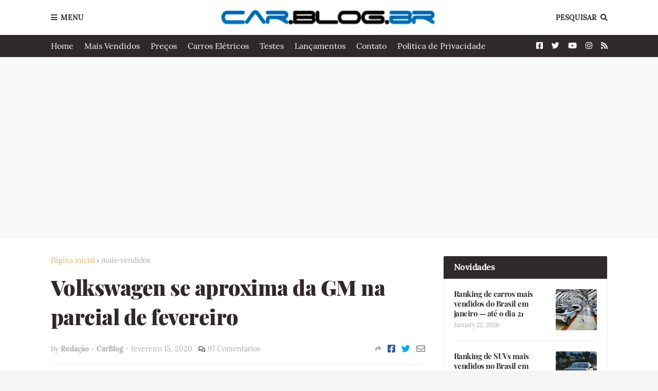

--- FILE ---
content_type: text/html; charset=UTF-8
request_url: https://www.car.blog.br/2020/02/volkswagen-se-aproxima-da-gm-na-parcial.html?showComment=1581841429857
body_size: 75412
content:
<!DOCTYPE html>
<html class='ltr' dir='ltr' xmlns='http://www.w3.org/1999/xhtml' xmlns:b='http://www.google.com/2005/gml/b' xmlns:data='http://www.google.com/2005/gml/data' xmlns:expr='http://www.google.com/2005/gml/expr'>
<head>
<!-- Google tag (gtag.js) -->
<script async='async' src='https://www.googletagmanager.com/gtag/js?id=G-S9W4H87THF'></script>
<script>
  window.dataLayer = window.dataLayer || [];
  function gtag(){dataLayer.push(arguments);}
  gtag('js', new Date());

  gtag('config', 'G-S9W4H87THF');
</script>
<script async='async' data-ad-client='ca-pub-1185185150513284' src='https://pagead2.googlesyndication.com/pagead/js/adsbygoogle.js'></script>
<meta content='width=device-width, initial-scale=1, minimum-scale=1, maximum-scale=1' name='viewport'/>
<title>Volkswagen se aproxima da GM na parcial de fevereiro</title>
<link href='//1.bp.blogspot.com' rel='dns-prefetch'/>
<link href='//2.bp.blogspot.com' rel='dns-prefetch'/>
<link href='//3.bp.blogspot.com' rel='dns-prefetch'/>
<link href='//4.bp.blogspot.com' rel='dns-prefetch'/>
<link href='//www.blogger.com' rel='dns-prefetch'/>
<link href='//dnjs.cloudflare.com' rel='dns-prefetch'/>
<link href='//fonts.gstatic.com' rel='dns-prefetch'/>
<link href='//pagead2.googlesyndication.com' rel='dns-prefetch'/>
<link href='//www.googletagmanager.com' rel='dns-prefetch'/>
<link href='//www.google-analytics.com' rel='dns-prefetch'/>
<link href='//connect.facebook.net' rel='dns-prefetch'/>
<link href='//c.disquscdn.com' rel='dns-prefetch'/>
<link href='//disqus.com' rel='dns-prefetch'/>
<meta content='text/html; charset=UTF-8' http-equiv='Content-Type'/>
<meta content='blogger' name='generator'/>
<link href='https://www.car.blog.br/favicon.ico' rel='icon' type='image/x-icon'/>
<meta content='#e2ae69' name='theme-color'/>
<meta content='#e2ae69' name='msapplication-navbutton-color'/>
<link href='https://www.car.blog.br/2020/02/volkswagen-se-aproxima-da-gm-na-parcial.html' rel='canonical'/>
<link rel="alternate" type="application/atom+xml" title="CAR.BLOG.BR - Atom" href="https://www.car.blog.br/feeds/posts/default" />
<link rel="alternate" type="application/rss+xml" title="CAR.BLOG.BR - RSS" href="https://www.car.blog.br/feeds/posts/default?alt=rss" />
<link rel="service.post" type="application/atom+xml" title="CAR.BLOG.BR - Atom" href="https://www.blogger.com/feeds/6662951520365094041/posts/default" />

<link rel="alternate" type="application/atom+xml" title="CAR.BLOG.BR - Atom" href="https://www.car.blog.br/feeds/1113972102914311925/comments/default" />
<meta content='Carros e marcas mais vendidos em fevereiro de 2020' name='description'/>
<link href='https://blogger.googleusercontent.com/img/b/R29vZ2xl/AVvXsEg_Ih-3ngBtoUy1aJeANOwLxmDKa9aCXwkmen-KI5WVTYch-XcatUP_qX_PGZtpcW26nCyMiFfMGB-b7pJTlc9xUt3XoLDd6TPyfvlfgJFKijAEvYGCwhIpaUZ0lN0jOtTTH14wNHIac9Yh/s640/Volkswagen-T-Cross+%25287%2529.JPG' rel='image_src'/>
<!-- Metadata for Open Graph protocol. See http://ogp.me/. -->
<meta content='article' property='og:type'/>
<meta content='Volkswagen se aproxima da GM na parcial de fevereiro' property='og:title'/>
<meta content='https://www.car.blog.br/2020/02/volkswagen-se-aproxima-da-gm-na-parcial.html' property='og:url'/>
<meta content='Carros e marcas mais vendidos em fevereiro de 2020' property='og:description'/>
<meta content='CAR.BLOG.BR' property='og:site_name'/>
<meta content='https://blogger.googleusercontent.com/img/b/R29vZ2xl/AVvXsEg_Ih-3ngBtoUy1aJeANOwLxmDKa9aCXwkmen-KI5WVTYch-XcatUP_qX_PGZtpcW26nCyMiFfMGB-b7pJTlc9xUt3XoLDd6TPyfvlfgJFKijAEvYGCwhIpaUZ0lN0jOtTTH14wNHIac9Yh/s640/Volkswagen-T-Cross+%25287%2529.JPG' property='og:image'/>
<meta content='https://blogger.googleusercontent.com/img/b/R29vZ2xl/AVvXsEg_Ih-3ngBtoUy1aJeANOwLxmDKa9aCXwkmen-KI5WVTYch-XcatUP_qX_PGZtpcW26nCyMiFfMGB-b7pJTlc9xUt3XoLDd6TPyfvlfgJFKijAEvYGCwhIpaUZ0lN0jOtTTH14wNHIac9Yh/s640/Volkswagen-T-Cross+%25287%2529.JPG' name='twitter:image'/>
<meta content='summary_large_image' name='twitter:card'/>
<meta content='Volkswagen se aproxima da GM na parcial de fevereiro' name='twitter:title'/>
<meta content='https://www.car.blog.br/2020/02/volkswagen-se-aproxima-da-gm-na-parcial.html' name='twitter:domain'/>
<meta content='Carros e marcas mais vendidos em fevereiro de 2020' name='twitter:description'/>
<!-- Font Awesome Free 5.8.2 -->
<link href='https://cdnjs.cloudflare.com/ajax/libs/font-awesome/5.8.2/css/all.min.css' rel='stylesheet'/>
<!-- Template Style CSS -->
<style id='page-skin-1' type='text/css'><!--
/*
-----------------------------------------------
Blogger Template Style
Name:        FlexNews
Version:     1.8.0
Author:      Templateify
Author Url:  https://themeforest.net/user/templateifydotcom
----------------------------------------------- */
/*-- Lora Font --*/
@font-face{font-family:'Lora';font-style:italic;font-weight:400;src:local('Lora Italic'),local(Lora-Italic),url(https://fonts.gstatic.com/s/lora/v13/0QIhMX1D_JOuMw_LLPtLp_A.woff2) format("woff2");unicode-range:U+0460-052F,U+1C80-1C88,U+20B4,U+2DE0-2DFF,U+A640-A69F,U+FE2E-FE2F}
@font-face{font-family:'Lora';font-style:italic;font-weight:400;src:local('Lora Italic'),local(Lora-Italic),url(https://fonts.gstatic.com/s/lora/v13/0QIhMX1D_JOuMw_LJftLp_A.woff2) format("woff2");unicode-range:U+0400-045F,U+0490-0491,U+04B0-04B1,U+2116}
@font-face{font-family:'Lora';font-style:italic;font-weight:400;src:local('Lora Italic'),local(Lora-Italic),url(https://fonts.gstatic.com/s/lora/v13/0QIhMX1D_JOuMw_LLvtLp_A.woff2) format("woff2");unicode-range:U+0102-0103,U+0110-0111,U+1EA0-1EF9,U+20AB}
@font-face{font-family:'Lora';font-style:italic;font-weight:400;src:local('Lora Italic'),local(Lora-Italic),url(https://fonts.gstatic.com/s/lora/v13/0QIhMX1D_JOuMw_LL_tLp_A.woff2) format("woff2");unicode-range:U+0100-024F,U+0259,U+1E00-1EFF,U+2020,U+20A0-20AB,U+20AD-20CF,U+2113,U+2C60-2C7F,U+A720-A7FF}
@font-face{font-family:'Lora';font-style:italic;font-weight:400;src:local('Lora Italic'),local(Lora-Italic),url(https://fonts.gstatic.com/s/lora/v13/0QIhMX1D_JOuMw_LIftL.woff2) format("woff2");unicode-range:U+0000-00FF,U+0131,U+0152-0153,U+02BB-02BC,U+02C6,U+02DA,U+02DC,U+2000-206F,U+2074,U+20AC,U+2122,U+2191,U+2193,U+2212,U+2215,U+FEFF,U+FFFD}
@font-face{font-family:'Lora';font-style:italic;font-weight:700;src:local('Lora Bold Italic'),local(Lora-BoldItalic),url(https://fonts.gstatic.com/s/lora/v13/0QIiMX1D_JOuMw_Dmt5eldGry70.woff2) format("woff2");unicode-range:U+0460-052F,U+1C80-1C88,U+20B4,U+2DE0-2DFF,U+A640-A69F,U+FE2E-FE2F}
@font-face{font-family:'Lora';font-style:italic;font-weight:700;src:local('Lora Bold Italic'),local(Lora-BoldItalic),url(https://fonts.gstatic.com/s/lora/v13/0QIiMX1D_JOuMw_Dmt5enNGry70.woff2) format("woff2");unicode-range:U+0400-045F,U+0490-0491,U+04B0-04B1,U+2116}
@font-face{font-family:'Lora';font-style:italic;font-weight:700;src:local('Lora Bold Italic'),local(Lora-BoldItalic),url(https://fonts.gstatic.com/s/lora/v13/0QIiMX1D_JOuMw_Dmt5el9Gry70.woff2) format("woff2");unicode-range:U+0102-0103,U+0110-0111,U+1EA0-1EF9,U+20AB}
@font-face{font-family:'Lora';font-style:italic;font-weight:700;src:local('Lora Bold Italic'),local(Lora-BoldItalic),url(https://fonts.gstatic.com/s/lora/v13/0QIiMX1D_JOuMw_Dmt5eltGry70.woff2) format("woff2");unicode-range:U+0100-024F,U+0259,U+1E00-1EFF,U+2020,U+20A0-20AB,U+20AD-20CF,U+2113,U+2C60-2C7F,U+A720-A7FF}
@font-face{font-family:'Lora';font-style:italic;font-weight:700;src:local('Lora Bold Italic'),local(Lora-BoldItalic),url(https://fonts.gstatic.com/s/lora/v13/0QIiMX1D_JOuMw_Dmt5emNGr.woff2) format("woff2");unicode-range:U+0000-00FF,U+0131,U+0152-0153,U+02BB-02BC,U+02C6,U+02DA,U+02DC,U+2000-206F,U+2074,U+20AC,U+2122,U+2191,U+2193,U+2212,U+2215,U+FEFF,U+FFFD}
@font-face{font-family:'Lora';font-style:normal;font-weight:400;src:local('Lora Regular'),local(Lora-Regular),url(https://fonts.gstatic.com/s/lora/v13/0QIvMX1D_JOuMwf7I-NP.woff2) format("woff2");unicode-range:U+0460-052F,U+1C80-1C88,U+20B4,U+2DE0-2DFF,U+A640-A69F,U+FE2E-FE2F}
@font-face{font-family:'Lora';font-style:normal;font-weight:400;src:local('Lora Regular'),local(Lora-Regular),url(https://fonts.gstatic.com/s/lora/v13/0QIvMX1D_JOuMw77I-NP.woff2) format("woff2");unicode-range:U+0400-045F,U+0490-0491,U+04B0-04B1,U+2116}
@font-face{font-family:'Lora';font-style:normal;font-weight:400;src:local('Lora Regular'),local(Lora-Regular),url(https://fonts.gstatic.com/s/lora/v13/0QIvMX1D_JOuMwX7I-NP.woff2) format("woff2");unicode-range:U+0102-0103,U+0110-0111,U+1EA0-1EF9,U+20AB}
@font-face{font-family:'Lora';font-style:normal;font-weight:400;src:local('Lora Regular'),local(Lora-Regular),url(https://fonts.gstatic.com/s/lora/v13/0QIvMX1D_JOuMwT7I-NP.woff2) format("woff2");unicode-range:U+0100-024F,U+0259,U+1E00-1EFF,U+2020,U+20A0-20AB,U+20AD-20CF,U+2113,U+2C60-2C7F,U+A720-A7FF}
@font-face{font-family:'Lora';font-style:normal;font-weight:400;src:local('Lora Regular'),local(Lora-Regular),url(https://fonts.gstatic.com/s/lora/v13/0QIvMX1D_JOuMwr7Iw.woff2) format("woff2");unicode-range:U+0000-00FF,U+0131,U+0152-0153,U+02BB-02BC,U+02C6,U+02DA,U+02DC,U+2000-206F,U+2074,U+20AC,U+2122,U+2191,U+2193,U+2212,U+2215,U+FEFF,U+FFFD}
@font-face{font-family:'Lora';font-style:normal;font-weight:700;src:local('Lora Bold'),local(Lora-Bold),url(https://fonts.gstatic.com/s/lora/v13/0QIgMX1D_JOuO7HeNtFumsmv.woff2) format("woff2");unicode-range:U+0460-052F,U+1C80-1C88,U+20B4,U+2DE0-2DFF,U+A640-A69F,U+FE2E-FE2F}
@font-face{font-family:'Lora';font-style:normal;font-weight:700;src:local('Lora Bold'),local(Lora-Bold),url(https://fonts.gstatic.com/s/lora/v13/0QIgMX1D_JOuO7HeNthumsmv.woff2) format("woff2");unicode-range:U+0400-045F,U+0490-0491,U+04B0-04B1,U+2116}
@font-face{font-family:'Lora';font-style:normal;font-weight:700;src:local('Lora Bold'),local(Lora-Bold),url(https://fonts.gstatic.com/s/lora/v13/0QIgMX1D_JOuO7HeNtNumsmv.woff2) format("woff2");unicode-range:U+0102-0103,U+0110-0111,U+1EA0-1EF9,U+20AB}
@font-face{font-family:'Lora';font-style:normal;font-weight:700;src:local('Lora Bold'),local(Lora-Bold),url(https://fonts.gstatic.com/s/lora/v13/0QIgMX1D_JOuO7HeNtJumsmv.woff2) format("woff2");unicode-range:U+0100-024F,U+0259,U+1E00-1EFF,U+2020,U+20A0-20AB,U+20AD-20CF,U+2113,U+2C60-2C7F,U+A720-A7FF}
@font-face{font-family:'Lora';font-style:normal;font-weight:700;src:local('Lora Bold'),local(Lora-Bold),url(https://fonts.gstatic.com/s/lora/v13/0QIgMX1D_JOuO7HeNtxumg.woff2) format("woff2");unicode-range:U+0000-00FF,U+0131,U+0152-0153,U+02BB-02BC,U+02C6,U+02DA,U+02DC,U+2000-206F,U+2074,U+20AC,U+2122,U+2191,U+2193,U+2212,U+2215,U+FEFF,U+FFFD}
/*-- Playfair Display Font --*/
@font-face{font-family:'Playfair Display';font-style:italic;font-weight:400;src:local('Playfair Display Italic'),local(PlayfairDisplay-Italic),url(https://fonts.gstatic.com/s/playfairdisplay/v14/nuFkD-vYSZviVYUb_rj3ij__anPXDTnohkk72xU.woff2) format("woff2");unicode-range:U+0400-045F,U+0490-0491,U+04B0-04B1,U+2116}
@font-face{font-family:'Playfair Display';font-style:italic;font-weight:400;src:local('Playfair Display Italic'),local(PlayfairDisplay-Italic),url(https://fonts.gstatic.com/s/playfairdisplay/v14/nuFkD-vYSZviVYUb_rj3ij__anPXDTnojUk72xU.woff2) format("woff2");unicode-range:U+0102-0103,U+0110-0111,U+1EA0-1EF9,U+20AB}
@font-face{font-family:'Playfair Display';font-style:italic;font-weight:400;src:local('Playfair Display Italic'),local(PlayfairDisplay-Italic),url(https://fonts.gstatic.com/s/playfairdisplay/v14/nuFkD-vYSZviVYUb_rj3ij__anPXDTnojEk72xU.woff2) format("woff2");unicode-range:U+0100-024F,U+0259,U+1E00-1EFF,U+2020,U+20A0-20AB,U+20AD-20CF,U+2113,U+2C60-2C7F,U+A720-A7FF}
@font-face{font-family:'Playfair Display';font-style:italic;font-weight:400;src:local('Playfair Display Italic'),local(PlayfairDisplay-Italic),url(https://fonts.gstatic.com/s/playfairdisplay/v14/nuFkD-vYSZviVYUb_rj3ij__anPXDTnogkk7.woff2) format("woff2");unicode-range:U+0000-00FF,U+0131,U+0152-0153,U+02BB-02BC,U+02C6,U+02DA,U+02DC,U+2000-206F,U+2074,U+20AC,U+2122,U+2191,U+2193,U+2212,U+2215,U+FEFF,U+FFFD}
@font-face{font-family:'Playfair Display';font-style:italic;font-weight:700;src:local('Playfair Display Bold Italic'),local(PlayfairDisplay-BoldItalic),url(https://fonts.gstatic.com/s/playfairdisplay/v14/nuFnD-vYSZviVYUb_rj3ij__anPXDTngOWwu4DRmBKY.woff2) format("woff2");unicode-range:U+0400-045F,U+0490-0491,U+04B0-04B1,U+2116}
@font-face{font-family:'Playfair Display';font-style:italic;font-weight:700;src:local('Playfair Display Bold Italic'),local(PlayfairDisplay-BoldItalic),url(https://fonts.gstatic.com/s/playfairdisplay/v14/nuFnD-vYSZviVYUb_rj3ij__anPXDTngOWwu6zRmBKY.woff2) format("woff2");unicode-range:U+0102-0103,U+0110-0111,U+1EA0-1EF9,U+20AB}
@font-face{font-family:'Playfair Display';font-style:italic;font-weight:700;src:local('Playfair Display Bold Italic'),local(PlayfairDisplay-BoldItalic),url(https://fonts.gstatic.com/s/playfairdisplay/v14/nuFnD-vYSZviVYUb_rj3ij__anPXDTngOWwu6jRmBKY.woff2) format("woff2");unicode-range:U+0100-024F,U+0259,U+1E00-1EFF,U+2020,U+20A0-20AB,U+20AD-20CF,U+2113,U+2C60-2C7F,U+A720-A7FF}
@font-face{font-family:'Playfair Display';font-style:italic;font-weight:700;src:local('Playfair Display Bold Italic'),local(PlayfairDisplay-BoldItalic),url(https://fonts.gstatic.com/s/playfairdisplay/v14/nuFnD-vYSZviVYUb_rj3ij__anPXDTngOWwu5DRm.woff2) format("woff2");unicode-range:U+0000-00FF,U+0131,U+0152-0153,U+02BB-02BC,U+02C6,U+02DA,U+02DC,U+2000-206F,U+2074,U+20AC,U+2122,U+2191,U+2193,U+2212,U+2215,U+FEFF,U+FFFD}
@font-face{font-family:'Playfair Display';font-style:italic;font-weight:900;src:local('Playfair Display Black Italic'),local(PlayfairDisplay-BlackItalic),url(https://fonts.gstatic.com/s/playfairdisplay/v14/nuFnD-vYSZviVYUb_rj3ij__anPXDTngAW4u4DRmBKY.woff2) format("woff2");unicode-range:U+0400-045F,U+0490-0491,U+04B0-04B1,U+2116}
@font-face{font-family:'Playfair Display';font-style:italic;font-weight:900;src:local('Playfair Display Black Italic'),local(PlayfairDisplay-BlackItalic),url(https://fonts.gstatic.com/s/playfairdisplay/v14/nuFnD-vYSZviVYUb_rj3ij__anPXDTngAW4u6zRmBKY.woff2) format("woff2");unicode-range:U+0102-0103,U+0110-0111,U+1EA0-1EF9,U+20AB}
@font-face{font-family:'Playfair Display';font-style:italic;font-weight:900;src:local('Playfair Display Black Italic'),local(PlayfairDisplay-BlackItalic),url(https://fonts.gstatic.com/s/playfairdisplay/v14/nuFnD-vYSZviVYUb_rj3ij__anPXDTngAW4u6jRmBKY.woff2) format("woff2");unicode-range:U+0100-024F,U+0259,U+1E00-1EFF,U+2020,U+20A0-20AB,U+20AD-20CF,U+2113,U+2C60-2C7F,U+A720-A7FF}
@font-face{font-family:'Playfair Display';font-style:italic;font-weight:900;src:local('Playfair Display Black Italic'),local(PlayfairDisplay-BlackItalic),url(https://fonts.gstatic.com/s/playfairdisplay/v14/nuFnD-vYSZviVYUb_rj3ij__anPXDTngAW4u5DRm.woff2) format("woff2");unicode-range:U+0000-00FF,U+0131,U+0152-0153,U+02BB-02BC,U+02C6,U+02DA,U+02DC,U+2000-206F,U+2074,U+20AC,U+2122,U+2191,U+2193,U+2212,U+2215,U+FEFF,U+FFFD}
@font-face{font-family:'Playfair Display';font-style:normal;font-weight:400;src:local('Playfair Display Regular'),local(PlayfairDisplay-Regular),url(https://fonts.gstatic.com/s/playfairdisplay/v14/nuFiD-vYSZviVYUb_rj3ij__anPXDTjYgFE_.woff2) format("woff2");unicode-range:U+0400-045F,U+0490-0491,U+04B0-04B1,U+2116}
@font-face{font-family:'Playfair Display';font-style:normal;font-weight:400;src:local('Playfair Display Regular'),local(PlayfairDisplay-Regular),url(https://fonts.gstatic.com/s/playfairdisplay/v14/nuFiD-vYSZviVYUb_rj3ij__anPXDTPYgFE_.woff2) format("woff2");unicode-range:U+0102-0103,U+0110-0111,U+1EA0-1EF9,U+20AB}
@font-face{font-family:'Playfair Display';font-style:normal;font-weight:400;src:local('Playfair Display Regular'),local(PlayfairDisplay-Regular),url(https://fonts.gstatic.com/s/playfairdisplay/v14/nuFiD-vYSZviVYUb_rj3ij__anPXDTLYgFE_.woff2) format("woff2");unicode-range:U+0100-024F,U+0259,U+1E00-1EFF,U+2020,U+20A0-20AB,U+20AD-20CF,U+2113,U+2C60-2C7F,U+A720-A7FF}
@font-face{font-family:'Playfair Display';font-style:normal;font-weight:400;src:local('Playfair Display Regular'),local(PlayfairDisplay-Regular),url(https://fonts.gstatic.com/s/playfairdisplay/v14/nuFiD-vYSZviVYUb_rj3ij__anPXDTzYgA.woff2) format("woff2");unicode-range:U+0000-00FF,U+0131,U+0152-0153,U+02BB-02BC,U+02C6,U+02DA,U+02DC,U+2000-206F,U+2074,U+20AC,U+2122,U+2191,U+2193,U+2212,U+2215,U+FEFF,U+FFFD}
@font-face{font-family:'Playfair Display';font-style:normal;font-weight:700;src:local('Playfair Display Bold'),local(PlayfairDisplay-Bold),url(https://fonts.gstatic.com/s/playfairdisplay/v14/nuFlD-vYSZviVYUb_rj3ij__anPXBYf9lWoe5ixi.woff2) format("woff2");unicode-range:U+0400-045F,U+0490-0491,U+04B0-04B1,U+2116}
@font-face{font-family:'Playfair Display';font-style:normal;font-weight:700;src:local('Playfair Display Bold'),local(PlayfairDisplay-Bold),url(https://fonts.gstatic.com/s/playfairdisplay/v14/nuFlD-vYSZviVYUb_rj3ij__anPXBYf9lWEe5ixi.woff2) format("woff2");unicode-range:U+0102-0103,U+0110-0111,U+1EA0-1EF9,U+20AB}
@font-face{font-family:'Playfair Display';font-style:normal;font-weight:700;src:local('Playfair Display Bold'),local(PlayfairDisplay-Bold),url(https://fonts.gstatic.com/s/playfairdisplay/v14/nuFlD-vYSZviVYUb_rj3ij__anPXBYf9lWAe5ixi.woff2) format("woff2");unicode-range:U+0100-024F,U+0259,U+1E00-1EFF,U+2020,U+20A0-20AB,U+20AD-20CF,U+2113,U+2C60-2C7F,U+A720-A7FF}
@font-face{font-family:'Playfair Display';font-style:normal;font-weight:700;src:local('Playfair Display Bold'),local(PlayfairDisplay-Bold),url(https://fonts.gstatic.com/s/playfairdisplay/v14/nuFlD-vYSZviVYUb_rj3ij__anPXBYf9lW4e5g.woff2) format("woff2");unicode-range:U+0000-00FF,U+0131,U+0152-0153,U+02BB-02BC,U+02C6,U+02DA,U+02DC,U+2000-206F,U+2074,U+20AC,U+2122,U+2191,U+2193,U+2212,U+2215,U+FEFF,U+FFFD}
@font-face{font-family:'Playfair Display';font-style:normal;font-weight:900;src:local('Playfair Display Black'),local(PlayfairDisplay-Black),url(https://fonts.gstatic.com/s/playfairdisplay/v14/nuFlD-vYSZviVYUb_rj3ij__anPXBb__lWoe5ixi.woff2) format("woff2");unicode-range:U+0400-045F,U+0490-0491,U+04B0-04B1,U+2116}
@font-face{font-family:'Playfair Display';font-style:normal;font-weight:900;src:local('Playfair Display Black'),local(PlayfairDisplay-Black),url(https://fonts.gstatic.com/s/playfairdisplay/v14/nuFlD-vYSZviVYUb_rj3ij__anPXBb__lWEe5ixi.woff2) format("woff2");unicode-range:U+0102-0103,U+0110-0111,U+1EA0-1EF9,U+20AB}
@font-face{font-family:'Playfair Display';font-style:normal;font-weight:900;src:local('Playfair Display Black'),local(PlayfairDisplay-Black),url(https://fonts.gstatic.com/s/playfairdisplay/v14/nuFlD-vYSZviVYUb_rj3ij__anPXBb__lWAe5ixi.woff2) format("woff2");unicode-range:U+0100-024F,U+0259,U+1E00-1EFF,U+2020,U+20A0-20AB,U+20AD-20CF,U+2113,U+2C60-2C7F,U+A720-A7FF}
@font-face{font-family:'Playfair Display';font-style:normal;font-weight:900;src:local('Playfair Display Black'),local(PlayfairDisplay-Black),url(https://fonts.gstatic.com/s/playfairdisplay/v14/nuFlD-vYSZviVYUb_rj3ij__anPXBb__lW4e5g.woff2) format("woff2");unicode-range:U+0000-00FF,U+0131,U+0152-0153,U+02BB-02BC,U+02C6,U+02DA,U+02DC,U+2000-206F,U+2074,U+20AC,U+2122,U+2191,U+2193,U+2212,U+2215,U+FEFF,U+FFFD}
/*-- Reset CSS --*/
a,abbr,acronym,address,applet,b,big,blockquote,body,caption,center,cite,code,dd,del,dfn,div,dl,dt,em,fieldset,font,form,h1,h2,h3,h4,h5,h6,html,i,iframe,img,ins,kbd,label,legend,li,object,p,pre,q,s,samp,small,span,strike,strong,sub,sup,table,tbody,td,tfoot,th,thead,tr,tt,u,ul,var{padding:0;border:0;outline:0;vertical-align:baseline;background:0 0;text-decoration:none}form,textarea,input,button{-webkit-appearance:none;-moz-appearance:none;appearance:none;outline:none;border-radius:0}dl,ul{list-style-position:inside;font-weight:400;list-style:none}ul li{list-style:none}caption,th{text-align:center}img{border:none;position:relative}a,a:visited{text-decoration:none}.clearfix{clear:both}.section,.widget,.widget ul{margin:0;padding:0}a{color:#e2ae69}a img{border:0}abbr{text-decoration:none}.CSS_LIGHTBOX{z-index:999999!important}.CSS_LIGHTBOX_ATTRIBUTION_INDEX_CONTAINER .CSS_HCONT_CHILDREN_HOLDER > .CSS_LAYOUT_COMPONENT.CSS_HCONT_CHILD:first-child > .CSS_LAYOUT_COMPONENT{opacity:0}.separator a{clear:none!important;float:none!important;margin-left:0!important;margin-right:0!important}#navbar-iframe,.widget-item-control,a.quickedit,.home-link,.feed-links{display:none!important}.center{display:table;margin:0 auto;position:relative}.widget > h2,.widget > h3{display:none}.widget iframe,.widget img{max-width:100%}
/*-- Body Content CSS --*/
:root{--body-font:'Lora',Georgia,serif;--title-font:'Playfair Display',Georgia,serif;--text-font:'Lora',Georgia,serif}
body{position:relative;background-color:#f5f5f5;background:#f5f5f5 url() repeat scroll top left;font-family:var(--body-font);font-size:14px;color:#656565;font-weight:400;font-style:normal;line-height:1.4em;word-wrap:break-word;margin:0;padding:0}
.rtl{direction:rtl}
.no-items.section{display:none}
h1,h2,h3,h4,h5,h6{font-family:var(--title-font);font-weight:700;letter-spacing:-.5px}
#outer-wrapper{position:relative;overflow:hidden;width:100%;max-width:100%;margin:0 auto;background-color:#f9f9f9;box-shadow:0 0 20px rgba(0,0,0,0.1)}
#outer-wrapper.boxed{max-width:calc(1083px + 70px)}
.row-x1{width:1083px}
#content-wrapper{position:relative;float:left;width:100%;background-color:#ffffff;overflow:hidden;padding:35px 0;margin:0;border-top:0}
.home #content-wrapper.has-feat,.home #content-wrapper.has-ad1,.home #content-wrapper.has-ad3,.category #content-wrapper.has-ad1,.post #content-wrapper.has-ad2{margin:35px 0 0;border-top:1px solid rgba(155,155,155,0.2)}
#content-wrapper > .container{margin:0 auto}
.theiaStickySidebarIfy:before,.theiaStickySidebarIfy:after{content:'';display:table;clear:both}
#main-wrapper{position:relative;float:left;width:calc(100% - (320px + 35px));box-sizing:border-box;padding:0}
.left-sidebar #main-wrapper,.rtl #main-wrapper{float:right}
#sidebar-wrapper{position:relative;float:right;width:320px;box-sizing:border-box;padding:0}
.left-sidebar #sidebar-wrapper,.rtl #sidebar-wrapper{float:left}
.entry-image-link,.cmm-avatar,.comments .avatar-image-container{overflow:hidden;background-color:rgba(155,155,155,0.08);z-index:5;color:transparent!important}
.entry-thumb{display:block;position:relative;width:100%;height:100%;background-size:cover;background-position:center center;background-repeat:no-repeat;z-index:1;opacity:0;transition:opacity .35s ease, transform .3s ease}
.entry-thumb.lazy-ify{opacity:1}
.entry-image-link:hover .entry-thumb,.featured-item-inner:hover .entry-thumb{transform:scale(1.05)}
.before-mask:before{content:'';position:absolute;left:0;right:0;bottom:0;height:100%;background-image:linear-gradient(to bottom,transparent,rgba(0,0,0,0.65));-webkit-backface-visibility:hidden;backface-visibility:hidden;z-index:2;opacity:1;margin:0;transition:opacity .25s ease}
.entry-title{color:#30292b;letter-spacing:-0.5px}
.entry-title a{color:#30292b;display:block}
.entry-title a:hover{color:#e2ae69}
.excerpt{font-family:var(--text-font)}
.social a:before{display:inline-block;font-family:'Font Awesome 5 Brands';font-style:normal;font-weight:400}
.social .blogger a:before{content:"\f37d"}
.social .facebook a:before{content:"\f082"}
.social .facebook-f a:before{content:"\f39e"}
.social .twitter a:before{content:"\f099"}
.social .rss a:before{content:"\f09e";font-family:'Font Awesome 5 Free';font-weight:900}
.social .youtube a:before{content:"\f167"}
.social .skype a:before{content:"\f17e"}
.social .stumbleupon a:before{content:"\f1a4"}
.social .tumblr a:before{content:"\f173"}
.social .vk a:before{content:"\f189"}
.social .stack-overflow a:before{content:"\f16c"}
.social .github a:before{content:"\f09b"}
.social .linkedin a:before{content:"\f0e1"}
.social .dribbble a:before{content:"\f17d"}
.social .soundcloud a:before{content:"\f1be"}
.social .behance a:before{content:"\f1b4"}
.social .digg a:before{content:"\f1a6"}
.social .instagram a:before{content:"\f16d"}
.social .pinterest a:before{content:"\f0d2"}
.social .pinterest-p a:before{content:"\f231"}
.social .twitch a:before{content:"\f1e8"}
.social .delicious a:before{content:"\f1a5"}
.social .codepen a:before{content:"\f1cb"}
.social .flipboard a:before{content:"\f44d"}
.social .reddit a:before{content:"\f281"}
.social .whatsapp a:before{content:"\f232"}
.social .messenger a:before{content:"\f39f"}
.social .snapchat a:before{content:"\f2ac"}
.social .telegram a:before{content:"\f3fe"}
.social .discord a:before{content:"\f392"}
.social .share a:before{content:"\f064";font-family:'Font Awesome 5 Free';font-weight:900}
.social .email a:before{content:"\f0e0";font-family:'Font Awesome 5 Free';font-weight:400}
.social .external-link a:before{content:"\f35d";font-family:'Font Awesome 5 Free';font-weight:900}
.social-bg .blogger a,.social-bg-hover .blogger a:hover{background-color:#ff5722}
.social-bg .facebook a,.social-bg .facebook-f a,.social-bg-hover .facebook a:hover,.social-bg-hover .facebook-f a:hover{background-color:#3b5999}
.social-bg .twitter a,.social-bg-hover .twitter a:hover{background-color:#00acee}
.social-bg .youtube a,.social-bg-hover .youtube a:hover{background-color:#f50000}
.social-bg .instagram a,.social-bg-hover .instagram a:hover{background:linear-gradient(15deg,#ffb13d,#dd277b,#4d5ed4)}
.social-bg .pinterest a,.social-bg .pinterest-p a,.social-bg-hover .pinterest a:hover,.social-bg-hover .pinterest-p a:hover{background-color:#ca2127}
.social-bg .dribbble a,.social-bg-hover .dribbble a:hover{background-color:#ea4c89}
.social-bg .linkedin a,.social-bg-hover .linkedin a:hover{background-color:#0077b5}
.social-bg .tumblr a,.social-bg-hover .tumblr a:hover{background-color:#365069}
.social-bg .twitch a,.social-bg-hover .twitch a:hover{background-color:#6441a5}
.social-bg .rss a,.social-bg-hover .rss a:hover{background-color:#ffc200}
.social-bg .skype a,.social-bg-hover .skype a:hover{background-color:#00aff0}
.social-bg .stumbleupon a,.social-bg-hover .stumbleupon a:hover{background-color:#eb4823}
.social-bg .vk a,.social-bg-hover .vk a:hover{background-color:#4a76a8}
.social-bg .stack-overflow a,.social-bg-hover .stack-overflow a:hover{background-color:#f48024}
.social-bg .github a,.social-bg-hover .github a:hover{background-color:#24292e}
.social-bg .soundcloud a,.social-bg-hover .soundcloud a:hover{background:linear-gradient(#ff7400,#ff3400)}
.social-bg .behance a,.social-bg-hover .behance a:hover{background-color:#191919}
.social-bg .digg a,.social-bg-hover .digg a:hover{background-color:#1b1a19}
.social-bg .delicious a,.social-bg-hover .delicious a:hover{background-color:#0076e8}
.social-bg .codepen a,.social-bg-hover .codepen a:hover{background-color:#000}
.social-bg .flipboard a,.social-bg-hover .flipboard a:hover{background-color:#f52828}
.social-bg .reddit a,.social-bg-hover .reddit a:hover{background-color:#ff4500}
.social-bg .whatsapp a,.social-bg-hover .whatsapp a:hover{background-color:#3fbb50}
.social-bg .messenger a,.social-bg-hover .messenger a:hover{background-color:#0084ff}
.social-bg .snapchat a,.social-bg-hover .snapchat a:hover{background-color:#ffe700}
.social-bg .telegram a,.social-bg-hover .telegram a:hover{background-color:#179cde}
.social-bg .discord a,.social-bg-hover .discord a:hover{background-color:#7289da}
.social-bg .share a,.social-bg-hover .share a:hover{background-color:#aaaaaa}
.social-bg .email a,.social-bg-hover .email a:hover{background-color:#888}
.social-bg .external-link a,.social-bg-hover .external-link a:hover{background-color:#30292b}
.social-color .blogger a,.social-color-hover .blogger a:hover{color:#ff5722}
.social-color .facebook a,.social-color .facebook-f a,.social-color-hover .facebook a:hover,.social-color-hover .facebook-f a:hover{color:#3b5999}
.social-color .twitter a,.social-color-hover .twitter a:hover{color:#00acee}
.social-color .youtube a,.social-color-hover .youtube a:hover{color:#f50000}
.social-color .instagram a,.social-color-hover .instagram a:hover{color:#dd277b}
.social-color .pinterest a,.social-color .pinterest-p a,.social-color-hover .pinterest a:hover,.social-color-hover .pinterest-p a:hover{color:#ca2127}
.social-color .dribbble a,.social-color-hover .dribbble a:hover{color:#ea4c89}
.social-color .linkedin a,.social-color-hover .linkedin a:hover{color:#0077b5}
.social-color .tumblr a,.social-color-hover .tumblr a:hover{color:#365069}
.social-color .twitch a,.social-color-hover .twitch a:hover{color:#6441a5}
.social-color .rss a,.social-color-hover .rss a:hover{color:#ffc200}
.social-color .skype a,.social-color-hover .skype a:hover{color:#00aff0}
.social-color .stumbleupon a,.social-color-hover .stumbleupon a:hover{color:#eb4823}
.social-color .vk a,.social-color-hover .vk a:hover{color:#4a76a8}
.social-color .stack-overflow a,.social-color-hover .stack-overflow a:hover{color:#f48024}
.social-color .github a,.social-color-hover .github a:hover{color:#24292e}
.social-color .soundcloud a,.social-color-hover .soundcloud a:hover{color:#ff7400}
.social-color .behance a,.social-color-hover .behance a:hover{color:#191919}
.social-color .digg a,.social-color-hover .digg a:hover{color:#1b1a19}
.social-color .delicious a,.social-color-hover .delicious a:hover{color:#0076e8}
.social-color .codepen a,.social-color-hover .codepen a:hover{color:#000}
.social-color .flipboard a,.social-color-hover .flipboard a:hover{color:#f52828}
.social-color .reddit a,.social-color-hover .reddit a:hover{color:#ff4500}
.social-color .whatsapp a,.social-color-hover .whatsapp a:hover{color:#3fbb50}
.social-color .messenger a,.social-color-hover .messenger a:hover{color:#0084ff}
.social-color .snapchat a,.social-color-hover .snapchat a:hover{color:#ffe700}
.social-color .telegram a,.social-color-hover .telegram a:hover{color:#179cde}
.social-color .discord a,.social-color-hover .discord a:hover{color:#7289da}
.social-color .share a,.social-color-hover .share a:hover{color:#aaaaaa}
.social-color .email a,.social-color-hover .email a:hover{color:#888}
.social-color .external-link a,.social-color-hover .external-link a:hover{color:#30292b}
#header-wrapper{position:relative;float:left;width:100%;margin:0}
#header-wrapper .container{position:relative;margin:0 auto}
.headerify-wrap{position:relative;float:left;width:100%;height:68px;background-color:#ffffff;background-image:linear-gradient(to right,#ffffff,#ffffff);padding:0;margin:0}
.headerify{position:relative;float:left;width:100%;height:68px;background-color:#ffffff;background-image:linear-gradient(to right,#ffffff,#ffffff);box-sizing:border-box;padding:0;margin:0;border-bottom:1px solid rgba(155,155,155,0.2)}
.main-logo{position:relative;float:left;width:100%;height:44px;overflow:hidden;text-align:center;padding:12px 0;margin:0;transition:padding .25s ease}
.rtl .main-logo{float:right}
.header-widget{display:inline-block;max-width:calc(100% - 120px);margin:0 auto}
.main-logo .main-logo-img{float:left;height:44px;overflow:hidden}
.main-logo img{max-width:100%;height:44px;margin:0}
.main-logo h1,.main-logo h2{display:block;font-size:27px;color:#30292b;font-weight:600;line-height:44px;text-transform:uppercase;margin:0}
.main-logo h1 a,.main-logo h2 a{display:inline-block;color:#30292b}
.main-logo h1 a:hover,.main-logo h2 a:hover{color:#e2ae69}
.main-logo #h1-tag{position:absolute;top:-9000px;left:-9000px;display:none;visibility:hidden}
.main-logo .in-label .main-logo-img,.main-logo .in-label h1.blog-title{display:none}
.menu-toggle{position:absolute;top:0;left:0;height:44px;color:#30292b;font-size:14px;font-weight:600;text-align:center;text-transform:uppercase;line-height:44px;cursor:pointer;z-index:20;padding:0;margin:12px 0 0;transition:margin .25s ease}
.rtl .menu-toggle{left:unset;right:0}
.menu-toggle:before{content:"\f0c9";font-family:'Font Awesome 5 Free';font-weight:900;margin:0 7px 0 0}
.rtl .menu-toggle:before{margin:0 0 0 7px}
.menu-toggle:hover{color:#e2ae69}
.search-toggle{position:absolute;top:0;right:0;height:44px;color:#30292b;font-size:14px;font-weight:600;text-align:center;text-transform:uppercase;line-height:44px;cursor:pointer;z-index:20;padding:0;margin:12px 0 0;transition:margin .25s ease}
.rtl .search-toggle{right:unset;left:0}
.search-toggle:after{content:"\f002";font-family:'Font Awesome 5 Free';font-weight:900;margin:0 0 0 7px}
.rtl .search-toggle:after{margin:0 7px 0 0}
.search-active .search-toggle:after{content:"\f00d"}
.search-toggle:hover{color:#e2ae69}
#nav-search{position:absolute;top:68px;right:0;width:320px;max-width:100%;height:58px;z-index:25;background-color:#ffffff;box-sizing:border-box;padding:10px;visibility:hidden;opacity:0;border-radius:3px 0 3px 3px;box-shadow:0 1px 3px rgba(0,0,0,.05);transition:all .17s ease}
.rtl #nav-search{border-radius:0 3px 3px 3px}
.search-active #nav-search{visibility:visible;opacity:1}
.rtl #nav-search{right:unset;left:0}
#nav-search:before{content:'';position:absolute;top:0;right:0;width:0;height:0;border:10px solid transparent;border-bottom-color:#ffffff;margin:-20px 0 0}
.rtl #nav-search:before{right:unset;left:0}
#nav-search .search-form{width:100%;height:38px;background-color:rgba(0,0,0,0);display:flex;overflow:hidden;box-sizing:border-box;padding:2px;border:1px solid rgba(155,155,155,0.2);border-radius:3px}
#nav-search .search-input{width:100%;color:#30292b;margin:0;padding:0 10px;background-color:rgba(0,0,0,0);font-family:inherit;font-size:14px;font-weight:400;box-sizing:border-box;border:0}
.rtl #nav-search .search-input{padding:0 15px 0 50px}
#nav-search .search-input:focus{color:#30292b;outline:none}
#nav-search .search-input::placeholder{color:#30292b;opacity:.5}
#nav-search .search-action{background-color:#e2ae69;font-family:inherit;font-size:14px;color:#ffffff;font-weight:600;cursor:pointer;padding:0 12px;margin:0;border:0;border-bottom:2px solid rgba(0,0,0,.1);border-radius:3px}
#nav-search .search-action:hover{background-color:#30292b;color:#ffffff}
.navbar{position:relative;float:left;width:100%;height:42px;background-color:#30292b;padding:0;margin:0;border-bottom:1px solid rgba(155,155,155,0.2)}
.navbar.no-widget{display:none}
#main-menu{position:relative;float:left;height:42px;margin:0}
.rtl #main-menu{float:right}
#main-menu .widget > .widget-title{display:none}
.main-menu ul li{float:left;height:42px;line-height:42px;margin:0 21px 0 0}
.rtl .main-menu ul li{float:right;margin:0 0 0 21px}
.main-menu ul li a{display:block;font-size:16px;color:#ffffff;font-weight:400}
.main-menu ul li a:hover{color:#e2ae69}
#navbar-social{position:relative;float:right;height:42px;margin:0}
.rtl #navbar-social{float:left}
#navbar-social .widget > .widget-title{display:none}
.navbar-social ul li{float:left;height:42px;line-height:42px;margin:0 0 0 17px}
.rtl .navbar-social ul li{float:right;margin:0 17px 0 0}
.navbar-social ul li a{display:block;font-size:15px;color:#ffffff}
.navbar-social ul li a:hover{color:#e2ae69}
.overlay{visibility:hidden;opacity:0;position:fixed;top:0;left:0;right:0;bottom:0;background:rgba(0,0,0,.5);z-index:1000;cursor:url(https://blogger.googleusercontent.com/img/b/R29vZ2xl/AVvXsEgPmsyzqyu5RQRz8CwpdNT90EdraHCmsJqzBAFeiGbxJlWSKVupivGHYG0AxZlzcBPHknYpdvyahoGnHX71w5RhZkvAWN7rpSyW8HOE0lJlawV9Li-bymYCDJXCwnQgz_5q01-yKvel8SdS/s1600/close-white.png),default;margin:0;transition:all .25s ease}
#slide-menu-wrap{position:fixed;width:270px;height:100%;top:0;left:0;bottom:0;background-color:#ffffff;overflow:auto;z-index:1010;transform:translateX(-100%);visibility:hidden;box-shadow:3px 0 15px rgba(0,0,0,.05);transition:all .25s ease}
.rtl #slide-menu-wrap{left:unset;right:0;transform:translateX(100%)}
.menu-active #slide-menu-wrap,.rtl .menu-active #slide-menu-wrap{transform:translateX(0);visibility:visible}
#outer-wrapper{transition:filter .17s ease}
.menu-active .overlay{visibility:visible;opacity:1}
.menu-active #outer-wrapper{filter:blur(3px)}
.slide-menu-header{float:left;width:100%;height:68px;background-color:#ffffff;overflow:hidden;box-sizing:border-box;border-bottom:1px solid rgba(155,155,155,0.2)}
.rtl .slide-menu-header{background-color:#ffffff}
.slide-menu-logo{float:left;max-width:calc(100% - 68px);height:34px;overflow:hidden;box-sizing:border-box;padding:0 20px;margin:17px 0 0}
.rtl .slide-menu-logo{float:right}
.slide-menu-logo a{display:block;height:34px;font-family:var(--title-font);font-size:17px;color:#30292b;line-height:34px;font-weight:600;text-transform:uppercase;margin:0}
.slide-menu-logo a:hover{color:#e2ae69}
.slide-menu-logo img{max-width:100%;height:34px}
.close-slide-menu{position:absolute;top:0;right:0;display:block;height:68px;color:#30292b;font-size:16px;line-height:68px;text-align:center;cursor:pointer;z-index:20;padding:0 20px}
.rtl .close-slide-menu{right:auto;left:0}
.close-slide-menu:before{content:"\f00d";font-family:'Font Awesome 5 Free';font-weight:900}
.close-slide-menu:hover{color:#e2ae69}
.slide-menu-flex{display:flex;flex-direction:column;justify-content:space-between;float:left;width:100%;height:calc(100% - 68px);margin:0}
.slide-menu{position:relative;float:left;width:100%;box-sizing:border-box;padding:20px}
.slide-menu .widget > ul{margin:0}
.slide-menu .m-sub{display:none;padding:0}
.slide-menu ul li{position:relative;display:block;overflow:hidden;float:left;width:100%;margin:0;padding:0}
.slide-menu .widget > ul li ul{overflow:hidden}
.slide-menu ul li a{font-size:16px;color:#30292b;font-weight:700;line-height:40px;padding:0;display:block}
.slide-menu ul li.has-sub .submenu-toggle{position:absolute;top:0;right:0;height:40px;line-height:40px;color:#30292b;cursor:pointer}
.rtl .slide-menu ul li.has-sub .submenu-toggle{right:auto;left:0}
.slide-menu ul li.has-sub .submenu-toggle:after{content:'\f078';font-family:'Font Awesome 5 Free';font-weight:900;float:right;width:40px;font-size:12px;text-align:right;transition:all .17s ease}
.rtl .slide-menu ul li.has-sub .submenu-toggle:after{text-align:left}
.slide-menu ul li.has-sub.show > .submenu-toggle:after{content:'\f077'}
.slide-menu ul li a:hover,.slide-menu ul li.has-sub.show > a,.slide-menu ul li.has-sub.show > .submenu-toggle{color:#e2ae69}
.slide-menu .widget > ul > li > ul > li a{font-size:14px;font-weight:600;padding:0 0 0 15px}
.rtl .slide-menu .widget > ul > li > ul > li a{padding:0 15px 0 0}
.slide-menu .widget > ul > li > ul > li > ul > li > a{padding:0 0 0 30px}
.rtl .slide-menu .widget > ul > li > ul > li > ul > li > a{padding:0 30px 0 0}
.slide-menu ul > li > .submenu-toggle:hover{color:#e2ae69}
.slide-menu-social{position:relative;float:left;width:100%;margin:0;border-top:1px solid rgba(155,155,155,0.2)}
.slide-menu-social ul{display:block;text-align:center;padding:17px 20px;margin:0}
.slide-menu-social ul li{display:inline-block;margin:0 2px}
.slide-menu-social ul li a{display:block;font-size:15px;color:#30292b;padding:0 5px}
.slide-menu-social ul li a:hover{color:#e2ae69}
.is-fixed{position:fixed;top:-68px;left:0;width:100%;z-index:990;transition:top .25s ease}
.headerify.show{top:0}
.menu-active .is-fixed{top:0}
.headerify.is-fixed{height:60px}
.is-fixed .menu-toggle,.is-fixed .search-toggle{margin:8px 0 0}
.is-fixed .main-logo{padding:8px 0}
.is-fixed #nav-search{top:60px}
.loader{position:relative;height:100%;overflow:hidden;display:block;margin:0}
.loader:after{content:'';position:absolute;top:50%;left:50%;width:28px;height:28px;margin:-16px 0 0 -16px;border:2px solid #e2ae69;border-right-color:rgba(155,155,155,0.2);border-radius:100%;animation:spinner 1.1s infinite linear;transform-origin:center}
@-webkit-keyframes spinner {
0%{-webkit-transform:rotate(0deg);transform:rotate(0deg)}
to{-webkit-transform:rotate(1turn);transform:rotate(1turn)}
}
@keyframes spinner {
0%{-webkit-transform:rotate(0deg);transform:rotate(0deg)}
to{-webkit-transform:rotate(1turn);transform:rotate(1turn)}
}
.header-ad-wrap{position:relative;float:left;width:100%;margin:0}
.header-ad-wrap .container{margin:0 auto}
.header-ad .widget{position:relative;float:left;width:100%;text-align:center;line-height:0;margin:35px 0 0}
.header-ad .widget > .widget-title{display:none}
.no-posts{display:block;font-size:14px;color:#30292b;padding:35px 0;font-weight:400}
#featured-wrapper{position:relative;float:left;width:100%;margin:0}
#featured-wrapper .container{margin:0 auto}
#featured .widget,#featured .widget.HTML .widget-content,#featured .widget > .widget-title{display:none}
#featured .widget.PopularPosts,#featured .widget.HTML{display:block}
#featured .widget.HTML.show-ify .widget-content{display:block}
#featured .widget,#featured .widget-content{position:relative;overflow:hidden;height:460px;margin:35px 0 0}
#featured .widget-content{margin:0}
#featured .widget-content .no-posts{text-align:center;line-height:460px;padding:0}
.featured-posts{position:relative;float:left;width:100%;height:460px;margin:0}
.featured-item{position:relative;float:right;width:calc(50% - 5px);height:225px;overflow:hidden;box-sizing:border-box;padding:0;margin:0}
.rtl .featured-item{float:left}
.featured-item.item-0{float:left;height:460px}
.rtl .featured-item.item-0{float:right}
.featured-item.item-1{margin:0 0 10px}
.featured-item-inner{position:relative;float:left;width:100%;height:100%;overflow:hidden;display:block;z-index:10;border-radius:3px}
.featured-item .entry-image-link{float:left;position:relative;width:100%;height:100%;overflow:hidden;display:block;z-index:5;margin:0;border-radius:3px}
.featured-item .entry-category{position:absolute;top:20px;left:20px;z-index:10;font-size:15px;font-weight:600;margin:0;text-shadow:0 1px 2px rgba(0,0,0,0.5)}
.rtl .featured-item .entry-category{left:unset;right:20px}
.featured-item .entry-category a{color:#fff}
.featured-item .entry-header{position:absolute;bottom:0;left:0;overflow:hidden;z-index:10;box-sizing:border-box;padding:25px 20px;width:100%;background-image:linear-gradient(to bottom,transparent,rgba(0,0,0,0.3))}
.featured-item .entry-title{font-size:23px;font-weight:700;display:block;line-height:1.3em;margin:0;text-shadow:0 1px 2px rgba(0,0,0,0.5)}
.featured-item.item-0 .entry-title{font-size:27px}
.featured-item .entry-title a{color:#fff}
.title-wrap{position:relative;float:left;width:100%;margin:0 0 20px}
.title-wrap > h3{position:relative;float:left;font-family:var(--body-font);font-size:23px;color:#30292b;font-weight:700;line-height:23px;margin:0}
.rtl .title-wrap > h3{float:right}
.title-wrap > h3:after{content:'\f054';display:inline-block;vertical-align:middle;font-family:'Font Awesome 5 Free';font-weight:900;font-size:14px;margin:0 0 0 5px}
.rtl .title-wrap > h3:after{content:'\f053';margin:0 5px 0 0}
#trending,.trending .widget,.trending .widget-content{position:relative;float:left;width:100%;margin:0}
.trending .widget{display:none}
.trending .widget.PopularPosts,.trending .widget.HTML{display:block;margin:0 0 40px}
.trending .HTML .widget-content{display:none}
.trending .HTML.show-ify .widget-content{display:block}
.trending .HTML.show-ify .widget-content .loader{min-height:200px}
.trending .trending-posts .trending-item{position:relative;float:left;width:calc((100% - 50px) / 3);overflow:hidden;box-sizing:border-box;padding:0;margin:30px 25px 0 0}
.rtl .trending .trending-posts .trending-item{float:right;margin:30px 0 0 25px}
.trending .trending-posts .big-post,.rtl .trending .trending-posts .big-post{width:100%;padding:0 0 30px;margin:0;border-bottom:1px solid rgba(155,155,155,0.2)}
.trending .trending-posts .item-3,.rtl .trending .trending-posts .item-3{margin:30px 0 0}
.trending .trending-posts .entry-image-link{position:relative;float:left;width:100%;height:145px;margin:0;border-radius:3px}
.trending .trending-posts .big-post .entry-image-link{width:300px;height:200px;margin:0 18px 0 0}
.rtl .trending .trending-posts .big-post .entry-image-link{float:right;margin:0 0 0 18px}
.trending .trending-posts .entry-header{float:left;width:100%;margin:0}
.trending .trending-posts .big-post .entry-header{float:none;width:unset;overflow:hidden;margin:0}
.trending .trending-posts .entry-category{display:inline-block;font-size:15px;font-weight:600;margin:0 0 12px}
.trending .trending-posts .entry-category a{color:#e2ae69}
.trending .trending-posts .entry-title{font-size:16px;font-weight:700;line-height:1.3em;display:block;margin:10px 0 0}
.trending .trending-posts .big-post .entry-title{font-size:24px;margin:0}
.trending .trending-posts .entry-excerpt{font-size:15px;line-height:1.5em;margin:15px 0 0}
.trending .trending-posts .big-post .entry-meta{font-size:13px;margin:15px 0 0}
.trending .trending-posts .entry-meta .entry-time{margin:4px 0 0}
.trending .trending-posts .big-post .entry-meta .entry-time{margin:0}
.home-ad{position:relative;float:left;width:100%;margin:0}
.home-ad .widget{position:relative;float:left;width:100%;line-height:0;margin:0 0 40px}
#home-ads-2 .widget{margin:30px 0 0}
.home-ad .widget > .widget-title{display:block}
.home-ad .widget > .widget-title > h3.title{font-size:12px;color:#aaaaaa;font-weight:400;line-height:12px;margin:0 0 5px}
#custom-ads,#main-arel-ad{float:left;width:100%;opacity:0;visibility:hidden;margin:0}
#before-ad,#after-ad,#arel-ad{float:left;width:100%;margin:0}
#before-ad .widget > .widget-title,#after-ad .widget > .widget-title,#arel-ad .widget > .widget-title{display:block}
#before-ad .widget > .widget-title > h3.title,#after-ad .widget > .widget-title > h3.title,#arel-ad .widget > .widget-title > h3.title{font-size:12px;color:#aaaaaa;font-weight:400;line-height:12px;margin:0 0 5px}
#before-ad .widget,#after-ad .widget{width:100%;margin:30px 0 0}
#arel-ad .widget{width:100%;padding:30px 0 0;margin:30px 0 0;border-top:1px solid rgba(155,155,155,0.2)}
#before-ad .widget-content,#after-ad .widget-content,#arel-ad .widget-content{position:relative;width:100%;line-height:1}
#new-before-ad #before-ad,#new-after-ad #after-ad{float:none;display:block;margin:0}
#new-before-ad #before-ad .widget,#new-after-ad #after-ad .widget{margin:0}
.item-post .FollowByEmail{box-sizing:border-box}
#main-wrapper #main{float:left;width:100%;box-sizing:border-box}
.queryMessage{overflow:hidden;color:#30292b;font-size:16px;font-weight:700;letter-spacing:-.5px;padding:0 0 15px;margin:0 0 35px;border-bottom:1px solid rgba(155,155,155,0.2)}
.queryMessage .query-info{margin:0}
.queryMessage .search-query,.queryMessage .search-label{color:#30292b;font-weight:600;text-transform:uppercase}
.queryMessage .search-query:before,.queryMessage .search-label:before{content:"\201c"}
.queryMessage .search-query:after,.queryMessage .search-label:after{content:"\201d"}
.queryEmpty{font-size:13px;font-weight:400;padding:0;margin:40px 0;text-align:center}
.blog-post{display:block;word-wrap:break-word}
.item .blog-post{float:left;width:100%}
.index-post-wrap{position:relative;float:left;width:100%;box-sizing:border-box;padding:0;margin:0}
.post-animated{-webkit-animation-duration:.5s;animation-duration:.5s;-webkit-animation-fill-mode:both;animation-fill-mode:both}
@keyframes fadeIn {
from{opacity:0}
to{opacity:1}
}
.post-fadeIn{animation-name:fadeIn}
@keyframes fadeInUp {
from{opacity:0;transform:translate3d(0,5px,0)}
to{opacity:1;transform:translate3d(0,0,0)}
}
.post-fadeInUp{animation-name:fadeInUp}
.index-post{position:relative;float:left;width:100%;box-sizing:border-box;padding:0 0 30px;margin:0 0 30px;border-bottom:1px solid rgba(155,155,155,0.2)}
.blog-posts .index-post:last-child{margin:0}
.index-post .entry-image{position:relative;float:left;width:300px;height:200px;overflow:hidden;margin:0 18px 0 0;border-radius:3px}
.rtl .index-post .entry-image{float:right;margin:0 0 0 18px}
.index-post .entry-image-link{position:relative;float:left;width:100%;height:100%;z-index:1;overflow:hidden}
.index-post .entry-header{overflow:hidden}
.index-post .entry-category{display:inline-block;font-size:15px;font-weight:600;margin:0 0 12px}
.index-post .entry-category a{color:#e2ae69}
.index-post .entry-title{display:block;font-size:24px;font-weight:700;line-height:1.3em;margin:0}
.index-post .entry-excerpt{font-size:15px;line-height:1.5em;margin:15px 0 0}
.entry-meta{font-size:12px;color:#aaaaaa;font-weight:400;padding:0;margin:0}
.index-post .entry-meta{font-size:13px;margin:15px 0 0}
.no-meta .entry-meta{display:none}
.entry-meta a{color:#aaaaaa}
.entry-meta a:hover{color:#e2ae69}
.entry-meta span,.entry-meta em{float:left;font-style:normal;margin:0 4px 0 0}
.blog-entry-header .entry-meta span.entry-author.no-date,.blog-entry-header .entry-meta span.entry-time{margin:0 12px 0 0}
.rtl .entry-meta span,.rtl .entry-meta em{float:right;margin:0 0 0 4px}
.rtl .blog-entry-header .entry-meta span.entry-author.no-date,.rtl .blog-entry-header .entry-meta span.entry-time{margin:0 0 0 12px}
.entry-meta span.by{font-weight:600;margin:0}
.entry-meta .entry-comments-link{display:none}
.entry-meta .entry-comments-link.show{display:block}
.entry-meta .entry-comments-link:before{content:'\f086';font-family:'Font Awesome 5 Free';font-size:12px;color:#30292b;font-weight:400;margin:0 4px 0 0}
.rtl .entry-meta .entry-comments-link:before{float:right;margin:0 0 0 4px}
.entry-share{float:left}
.share-right .entry-share{float:right}
.rtl .entry-share{float:right}
.rtl .share-right .entry-share{float:left}
.entry-share ul li{float:left;margin:0 12px 0 0}
.share-right .entry-share ul li{float:left;margin:0 0 0 12px}
.rtl .entry-share ul li{float:right;margin:0 0 0 12px}
.rtl .share-right .entry-share ul li{float:right;margin:0 12px 0 0}
.entry-share ul li a{display:block;font-size:17px;line-height:17px}
.entry-share ul li a.share{font-size:12px}
.rtl .entry-share .share a:before{transform:rotate(180deg)}
.entry-share ul li a:hover{opacity:.8}
.inline-ad-wrap{position:relative;float:left;width:100%;margin:0}
.inline-ad{position:relative;float:left;width:100%;text-align:center;line-height:1;margin:0}
.item-post-inner{position:relative;float:left;width:100%;box-sizing:border-box;padding:0}
#breadcrumb{font-size:14px;color:#aaaaaa;font-weight:400;margin:0 0 13px}
#breadcrumb.hide{display:none}
#breadcrumb a{color:#aaaaaa;transition:color .25s}
#breadcrumb a.home{color:#e2ae69}
#breadcrumb a:hover{color:#e2ae69}
#breadcrumb a,#breadcrumb em{display:inline-block}
#breadcrumb .delimiter:after{content:'\f054';font-family:'Font Awesome 5 Free';font-size:9px;font-weight:900;font-style:normal;margin:0 3px}
.rtl #breadcrumb .delimiter:after{content:'\f053'}
.item-post .blog-entry-header{position:relative;float:left;width:100%;overflow:hidden;padding:0 0 20px;border-bottom:1px solid rgba(155,155,155,0.2)}
.item-post h1.entry-title{font-size:41px;line-height:1.4em;font-weight:800;position:relative;display:block;margin:0 0 10px}
.item-post .has-meta h1.entry-title{margin-bottom:25px}
.item-post .blog-entry-header .entry-meta{font-size:14px}
.static_page .item-post h1.entry-title{margin:0 0 5px}
#post-body{position:relative;float:left;width:100%;overflow:hidden;font-family:var(--text-font);font-size:16px;color:#656565;line-height:1.6em;padding:30px 0 0;margin:0}
.post-body > p{margin-bottom:25px}
.post-body h1,.post-body h2,.post-body h3,.post-body h4{font-size:18px;color:#30292b;margin:0 0 15px}
.post-body h1,.post-body h2{font-size:23px}
.post-body h3{font-size:21px}
blockquote{background-color:rgba(155,155,155,0.05);color:#30292b;font-style:italic;padding:15px 25px;margin:0;border-left:3px solid rgba(155,155,155,0.2)}
.rtl blockquote{border-left:0;border-right:3px solid rgba(155,155,155,0.2)}
blockquote:before,blockquote:after{display:inline-block;font-family:'Font Awesome 5 Free';font-style:normal;font-weight:900;color:#30292b;line-height:1}
blockquote:before,.rtl blockquote:after{content:'\f10d';margin:0 10px 0 0}
blockquote:after,.rtl blockquote:before{content:'\f10e';margin:0 0 0 10px}
.post-body ul,.widget .post-body ol{line-height:1.5em;font-weight:400;padding:0 0 0 15px;margin:10px 0}
.rtl .post-body ul,.rtl .widget .post-body ol{padding:0 15px 0 0}
.post-body .responsive-video-wrap{position:relative;width:100%;padding:0;padding-top:56%}
.post-body .responsive-video-wrap iframe{position:absolute;top:0;left:0;width:100%;height:100%}
.post-body img{height:auto!important}
.post-body li{margin:5px 0;padding:0;line-height:1.5em}
.post-body ul li{list-style:disc inside}
.post-body ol li{list-style:decimal inside}
.post-body u{text-decoration:underline}
.post-body strike{text-decoration:line-through}
.post-body a{color:#e2ae69}
.post-body a:hover{color:#30292b}
.post-body a.button{display:inline-block;height:32px;background-color:#e2ae69;font-family:var(--body-font);font-size:14px;color:#ffffff;font-weight:500;line-height:32px;text-align:center;text-decoration:none;cursor:pointer;padding:0 15px;margin:0 5px 5px 0;border-bottom:2px solid rgba(0,0,0,.1);border-radius:3px}
.rtl .post-body a.button{margin:0 0 5px 5px}
.post-body a.colored-button{color:#fff}
.post-body a.button:hover{background-color:#30292b;color:#ffffff}
.post-body a.colored-button:hover{background-color:#30292b!important;color:#ffffff!important}
.button:before{font-family:'Font Awesome 5 Free';font-weight:900;display:inline-block;margin:0 5px 0 0}
.rtl .button:before{margin:0 0 0 5px}
.button.preview:before{content:"\f06e"}
.button.download:before{content:"\f019"}
.button.link:before{content:"\f0c1"}
.button.cart:before{content:"\f07a"}
.button.info:before{content:"\f06a"}
.button.share:before{content:"\f1e0"}
.alert-message{position:relative;display:block;padding:15px;border:1px solid rgba(155,155,155,0.2);border-radius:3px}
.alert-message.alert-success{background-color:rgba(34,245,121,0.03);border:1px solid rgba(34,245,121,0.5)}
.alert-message.alert-info{background-color:rgba(55,153,220,0.03);border:1px solid rgba(55,153,220,0.5)}
.alert-message.alert-warning{background-color:rgba(185,139,61,0.03);border:1px solid rgba(185,139,61,0.5)}
.alert-message.alert-error{background-color:rgba(231,76,60,0.03);border:1px solid rgba(231,76,60,0.5)}
.alert-message:before{font-family:'Font Awesome 5 Free';font-size:16px;font-weight:900;display:inline-block;margin:0 5px 0 0}
.rtl .alert-message:before{margin:0 0 0 5px}
.alert-message.alert-success:before{content:"\f058"}
.alert-message.alert-info:before{content:"\f05a"}
.alert-message.alert-warning:before{content:"\f06a"}
.alert-message.alert-error:before{content:"\f057"}
.contact-form{overflow:hidden}
.contact-form .widget-title{display:none}
.contact-form .contact-form-name{width:calc(50% - 5px)}
.rtl .contact-form .contact-form-name{float:right}
.contact-form .contact-form-email{width:calc(50% - 5px);float:right}
.rtl .contact-form .contact-form-email{float:left}
.contact-form .contact-form-button-submit{font-family:var(--body-font)}
#post-body .contact-form-button-submit{height:36px;line-height:34px}
.code-box{position:relative;display:block;background-color:rgba(155,155,155,0.1);font-family:Monospace;font-size:13px;white-space:pre-wrap;line-height:1.4em;padding:10px;margin:0;border:1px solid rgba(155,155,155,0.3);border-radius:3px}
.post-footer{position:relative;float:left;width:100%;box-sizing:border-box;padding:0}
.entry-tags{overflow:hidden;float:left;width:100%;height:auto;position:relative;margin:25px 0 0}
.entry-tags a{float:left;height:24px;background-color:rgba(155,155,155,0.05);font-size:12px;color:#aaaaaa;font-weight:400;line-height:24px;padding:0 10px;margin:5px 5px 0 0;border-bottom:1px solid rgba(0,0,0,.1);border-radius:3px}
.rtl .entry-tags a{float:right;margin:5px 0 0 5px}
.entry-tags a:hover{background-color:#e2ae69;color:#ffffff}
.post-share{position:relative;float:left;width:100%;overflow:hidden;padding:0;margin:25px 0 0}
ul.share-links{position:relative}
.share-links li{float:left;overflow:hidden;margin:5px 5px 0 0}
.rtl .share-links li{float:right;margin:5px 0 0 5px}
.share-links li a{display:block;width:36px;height:34px;line-height:34px;color:#fff;font-size:15px;font-weight:400;cursor:pointer;text-align:center;border-bottom:2px solid rgba(0,0,0,.1);border-radius:3px}
.share-links li a.facebook,.share-links li a.twitter{width:auto}
.share-links li a.facebook:before,.share-links li a.twitter:before{width:34px;background-color:rgba(255,255,255,0.05)}
.share-links li a span{font-size:14px;padding:0 15px}
.share-links li a:hover{opacity:.8}
.share-links .show-hid a{background-color:rgba(155,155,155,0.1);font-size:14px;color:#aaaaaa}
.share-links .show-hid a:before{content:'\f067';font-family:'Font Awesome 5 Free';font-weight:900}
.show-hidden .show-hid a:before{content:'\f068'}
.share-links li.linkedin,.share-links li.reddit,.share-links li.pinterest-p,.share-links li.telegram{display:none}
.show-hidden li.linkedin,.show-hidden li.reddit,.show-hidden li.pinterest-p,.show-hidden li.telegram{display:inline-block}
.about-author{position:relative;float:left;width:100%;box-sizing:border-box;padding:30px 0 0;margin:30px 0 0;border-top:1px solid rgba(155,155,155,0.2)}
.about-author .avatar-container{position:relative;float:left;width:60px;height:60px;background-color:rgba(155,155,155,0.1);overflow:hidden;margin:0 17px 0 0;border-radius:3px}
.rtl .about-author .avatar-container{float:right;margin:0 0 0 17px}
.about-author .author-avatar{float:left;width:100%;height:100%;background-size:100% 100%;background-position:0 0;background-repeat:no-repeat;opacity:0;overflow:hidden;border-radius:3px;transition:opacity .35s ease}
.about-author .author-avatar.lazy-ify{opacity:1}
.about-author .author-name{display:block;font-size:19px;color:#30292b;font-weight:700;margin:0 0 12px}
.about-author .author-name a{color:#30292b}
.about-author .author-name a:hover{color:#e2ae69;text-decoration:none}
.author-description{overflow:hidden}
.author-description span{display:block;overflow:hidden;font-size:15px;color:#656565;font-weight:400;line-height:1.6em}
.author-description span br{display:none}
.author-description a{display:none;float:left;width:22px;height:21px;background-color:rgba(155,155,155,0.05);font-size:12px;color:#aaaaaa;text-align:center;line-height:21px;box-sizing:border-box;padding:0;margin:15px 7px 0 0;border-bottom:1px solid rgba(0,0,0,.1);border-radius:3px}
.rtl .author-description a{float:right;margin:15px 0 0 7px}
.author-description a:hover{color:#fff}
.author-description li.instagram a:hover{border:0}
.author-description.show-icons li,.author-description.show-icons a{display:inline-block}
#related-wrap{overflow:hidden;float:left;width:100%;box-sizing:border-box;padding:25px 0 0;margin:30px 0 0;border-top:1px solid rgba(155,155,155,0.2)}
#related-wrap .related-tag{display:none}
.related-content{float:left;width:100%}
.related-content .loader{height:200px}
.related-posts .related-item{position:relative;float:left;width:100%;box-sizing:border-box;padding:30px 0 0;margin:30px 0 0;border-top:1px solid rgba(155,155,155,0.2)}
.related-posts .related-item.item-0{padding:0;margin:0;border:0}
.related-item .entry-image-link{position:relative;float:left;width:300px;height:200px;z-index:1;margin:0 18px 0 0;border-radius:3px}
.rtl .related-item .entry-image-link{float:right;margin:0 0 0 18px}
.related-item .entry-header{overflow:hidden}
.related-item .entry-category{display:inline-block;font-size:15px;font-weight:600;margin:0 0 12px}
.related-item .entry-category a{color:#e2ae69}
.related-item .entry-title{display:block;font-size:24px;font-weight:700;line-height:1.3em;margin:0}
.related-item .entry-excerpt{font-size:15px;line-height:1.5em;margin:15px 0 0}
.related-item .entry-meta{font-size:13px;margin:15px 0 0}
.post-nav{float:left;width:100%;margin:30px 0 0}
.post-nav a{color:#aaaaaa}
.post-nav a:hover{color:#e2ae69}
.post-nav span{color:#aaaaaa;opacity:.8}
.post-nav .blog-pager-newer-link:before,.post-nav .blog-pager-older-link:after{margin-top:1px}
.post-nav .blog-pager-newer-link,.rtl .post-nav .blog-pager-older-link{float:left}
.post-nav .blog-pager-older-link,.rtl .post-nav .blog-pager-newer-link{float:right}
.post-nav .blog-pager-newer-link:before,.rtl .post-nav .blog-pager-older-link:after{content:'\f053';float:left;font-family:'Font Awesome 5 Free';font-size:9px;font-weight:900;margin:0 4px 0 0}
.post-nav .blog-pager-older-link:after,.rtl .post-nav .blog-pager-newer-link:before{content:'\f054';float:right;font-family:'Font Awesome 5 Free';font-size:9px;font-weight:900;margin:0 0 0 4px}
#blog-pager{float:left;width:100%;font-size:15px;font-weight:500;text-align:center;clear:both;box-sizing:border-box;padding:0;margin:50px 0 20px}
#blog-pager .load-more{display:inline-block;height:34px;background-color:#e2ae69;font-size:15px;color:#ffffff;font-weight:400;line-height:35px;padding:0 25px;margin:0;border-bottom:2px solid rgba(0,0,0,.1);border-radius:3px}
#blog-pager #load-more-link{color:#ffffff;cursor:pointer}
#blog-pager #load-more-link:hover{background-color:#30292b;color:#ffffff}
#blog-pager .load-more.no-more{background-color:rgba(155,155,155,0.05);color:#aaaaaa}
#blog-pager .loading,#blog-pager .no-more{display:none}
#blog-pager .loading .loader{height:36px}
#blog-pager .no-more.show{display:inline-block}
#blog-pager .loading .loader:after{width:26px;height:26px;margin:-15px 0 0 -15px}
.blog-post-comments{display:none;float:left;width:100%;box-sizing:border-box;padding:25px 0 0;margin:30px 0 0;border-top:1px solid rgba(155,155,155,0.2)}
#comments,#disqus_thread{float:left;width:100%}
.blog-post-comments .fb_iframe_widget_fluid_desktop,.blog-post-comments .fb_iframe_widget_fluid_desktop span,.blog-post-comments .fb_iframe_widget_fluid_desktop iframe{float:left;display:block!important;width:100%!important}
.fb-comments{padding:0;margin:0}
.comments{display:block;clear:both;padding:0;margin:0}
.comments-title{margin:0 0 25px}
.comments-title.has-message{margin:0 0 20px}
.comments .comments-content{float:left;width:100%;margin:0}
#comments h4#comment-post-message{display:none}
.comments .comment-block{padding:20px 0 0 50px;border-top:1px solid rgba(155,155,155,0.2)}
.rtl .comments .comment-block{padding:20px 50px 0 0}
.comments .comment-content{font-family:var(--text-font);font-size:14px;color:#656565;line-height:1.6em;margin:10px 0 15px}
.comments .comment-content > a:hover{text-decoration:underline}
.comment-thread .comment{position:relative;padding:0;margin:25px 0 0;list-style:none;border-radius:0}
.comment-thread ol{padding:0;margin:0}
.toplevel-thread ol > li:first-child{margin:0}
.toplevel-thread ol > li:first-child > .comment-block{padding-top:0;margin:0;border:0}
.comment-thread.toplevel-thread > ol > .comment > .comment-replybox-single iframe{box-sizing:border-box;padding:0 0 0 50px;margin:20px 0 0}
.rtl .comment-thread.toplevel-thread > ol > .comment > .comment-replybox-single iframe{padding:0 50px 0 0}
.comment-thread ol ol .comment:before{content:'\f3bf';position:absolute;left:-25px;top:-10px;font-family:'Font Awesome 5 Free';font-size:16px;color:rgba(155,155,155,0.2);font-weight:700;transform:rotate(90deg);margin:0}
.comment-thread .avatar-image-container{position:absolute;top:20px;left:0;width:35px;height:35px;border-radius:3px;overflow:hidden}
.toplevel-thread ol > li:first-child > .avatar-image-container{top:0}
.rtl .comment-thread .avatar-image-container{left:auto;right:0}
.avatar-image-container img{width:100%;height:100%;border-radius:3px}
.comments .comment-header .user{font-family:var(--title-font);font-size:18px;color:#30292b;display:inline-block;font-style:normal;font-weight:700;letter-spacing:-.5px;margin:0 0 3px}
.comments .comment-header .user a{color:#30292b}
.comments .comment-header .user a:hover{color:#e2ae69}
.comments .comment-header .icon.user{display:none}
.comments .comment-header .icon.blog-author{display:inline-block;font-size:12px;color:#e2ae69;font-weight:400;vertical-align:top;margin:-3px 0 0 5px}
.rtl .comments .comment-header .icon.blog-author{margin:-3px 5px 0 0}
.comments .comment-header .icon.blog-author:before{content:'\f058';font-family:'Font Awesome 5 Free';font-weight:400}
.comments .comment-header .datetime{display:inline-block;margin:0 0 0 10px}
.rtl .comments .comment-header .datetime{margin:0 10px 0 0}
.comment-header .datetime a{font-size:11px;color:#aaaaaa;padding:0}
.comments .comment-actions{display:block;margin:0}
.comments .comment-actions a{display:inline-block;height:16px;font-size:11px;color:#30292b;font-style:normal;line-height:15px;padding:0 7px;margin:0 12px 0 0;border:1px solid rgba(155,155,155,0.2);border-radius:3px;box-shadow:0 1px 1px 0 rgba(155,155,155,0.05)}
.rtl .comments .comment-actions a{margin:0 0 0 12px}
.comments .comment-actions a:hover{background-color:rgba(155,155,155,0.03);color:#e2ae69}
.item-control{display:none}
.loadmore.loaded a{display:inline-block;border-bottom:1px solid rgba(155,155,155,.51);text-decoration:none;margin-top:15px}
.comments .continue{display:none}
.comments .toplevel-thread > #top-continue a{display:block;color:#e2ae69;padding:0 0 0 50px;margin:35px 0 0}
.rtl .comments .toplevel-thread > #top-continue a{padding:0 50px 0 0}
.comments .toplevel-thread > #top-continue a:hover{color:#30292b}
.comments .comment-replies{padding:0 0 0 50px}
.thread-expanded .thread-count a,.loadmore{display:none}
.comments .footer,.comments .comment-footer{float:left;width:100%;font-size:13px;margin:0}
.comments .comment-thread > .comment-replybox-thread{margin:35px 0 0}
.comment-form{float:left;width:100%;margin:0}
p.comments-message{float:left;width:100%;font-size:14px;color:#aaaaaa;font-style:italic;padding:0 0 25px;margin:0 0 25px;border-bottom:1px solid rgba(155,155,155,0.2)}
.no-comments p.comments-message{margin:0;border:0}
p.comments-message > a{color:#e2ae69}
p.comments-message > a:hover{color:#30292b}
p.comments-message > em{color:#d63031;font-style:normal}
.comment-form > p{display:none}
p.comment-footer span{color:#aaaaaa}
p.comment-footer span:after{content:'\002A';color:#d63031}
#sidebar-wrapper .sidebar{float:left;width:100%}
.sidebar > .widget{position:relative;float:left;width:100%;overflow:hidden;box-sizing:border-box;padding:0;margin:0 0 30px;border:1px solid rgba(155,155,155,0.2);border-radius:3px}
#index-sidebar > .widget:last-child,#sidebar > .widget:last-child,#item-sidebar > .widget:last-child{margin:0}
.item .item-sidebar-active #sidebar > .widget:last-child,.index .main-sidebar-active #index-sidebar > .widget:last-child{margin:0 0 30px}
.sidebar > .widget.sidebar-ad{border:0;border-radius:0}
.sidebar > .widget .widget-title{float:left;width:100%;background-color:#30292b;border-bottom:1px solid rgba(155,155,155,0.2)}
.sidebar > .widget .widget-title > h3{float:left;font-family:var(--body-font);font-size:17px;color:#ffffff;font-weight:700;padding:12px 20px;margin:0}
.rtl .sidebar > .widget .widget-title > h3{float:right}
.sidebar > .widget.sidebar-ad .widget-title{display:none}
.sidebar .widget-content{float:left;width:100%;box-sizing:border-box;padding:20px}
.sidebar > .widget.sidebar-ad .widget-content{padding:0}
.sidebar .loader{height:180px}
.custom-widget .custom-item{display:block;overflow:hidden;padding:20px 0 0;margin:20px 0 0;border-top:1px solid rgba(155,155,155,0.2)}
.custom-widget .custom-item.item-0{padding:0;margin:0;border:0}
.custom-widget .entry-image-link{position:relative;float:right;width:80px;height:80px;overflow:hidden;margin:0 0 0 15px;border-radius:3px}
.rtl .custom-widget .entry-image-link{float:left;margin:0 15px 0 0}
.custom-widget .entry-image-link .entry-thumb{width:80px;height:80px}
.custom-widget .cmm-avatar{width:55px;height:55px;border-radius:50%}
.custom-widget .cmm-avatar .entry-thumb{border-radius:50%;width:55px;height:55px}
.custom-widget .cmm-snippet{display:block;font-size:12px;line-height:1.5em;margin:3px 0 0}
.custom-widget .entry-header{overflow:hidden}
.custom-widget .entry-title{font-size:15px;font-weight:700;line-height:1.3em;margin:0}
.custom-widget .entry-meta .entry-time{margin:3px 0 0}
.sidebar .PopularPosts .popular-post{display:block;overflow:hidden;padding:20px 0 0;margin:20px 0 0;border-top:1px solid rgba(155,155,155,0.2)}
.sidebar .PopularPosts .popular-post.item-0{padding:0;margin:0;border:0}
.sidebar .PopularPosts .entry-image-link{position:relative;float:right;width:80px;height:80px;overflow:hidden;z-index:1;margin:0 0 0 15px;border-radius:3px}
.rtl .sidebar .PopularPosts .entry-image-link{float:left;margin:0 15px 0 0}
.sidebar .PopularPosts .entry-image-link .entry-thumb{width:80px;height:80px}
.sidebar .PopularPosts .entry-header{overflow:hidden}
.sidebar .PopularPosts .entry-title{font-size:15px;font-weight:700;line-height:1.3em;margin:0}
.sidebar .PopularPosts .entry-meta .entry-time{margin:3px 0 0}
.FeaturedPost .entry-image-link{position:relative;float:left;width:100%;height:175px;z-index:1;overflow:hidden;margin:0;border-radius:3px}
.FeaturedPost .entry-header{float:left;margin:0}
.FeaturedPost .entry-title{font-size:18px;font-weight:700;line-height:1.3em;margin:12px 0 0}
.FeaturedPost .entry-meta{margin:7px 0 0}
.FeaturedPost .entry-meta{font-size:13px}
.FollowByEmail .widget-content{position:relative;box-sizing:border-box;padding:0}
.FollowByEmail .widget-content-inner{padding:20px}
.main #arel-ad .FollowByEmail .widget-content-inner{padding:0}
.main .item-post-inner .FollowByEmail .widget-content-inner,.main #arel-ad .FollowByEmail{box-sizing:border-box;padding:20px;border:1px solid rgba(155,155,155,0.2);border-radius:3px}
.follow-by-email-content{position:relative;z-index:5}
.follow-by-email-title{font-family:var(--body-font);font-size:18px;color:#30292b;font-weight:700;margin:0 0 13px}
.follow-by-email-text{font-size:13px;line-height:1.5em;margin:0 0 15px}
.follow-by-email-address{width:100%;height:34px;background-color:rgba(255,255,255,0.05);font-family:inherit;font-size:12px;color:#aaaaaa;box-sizing:border-box;padding:0 10px;margin:0 0 10px;border:1px solid rgba(155,155,155,0.2);border-radius:3px}
.follow-by-email-address:focus{background-color:rgba(155,155,155,0.05);border-color:rgba(155,155,155,0.4)}
.follow-by-email-submit{width:100%;height:34px;background-color:#e2ae69;font-family:inherit;font-size:15px;color:#ffffff;font-weight:400;line-height:33px;cursor:pointer;padding:0 20px;border:0;border-bottom:2px solid rgba(0,0,0,.1);border-radius:3px}
.follow-by-email-submit:hover{background-color:#30292b;color:#ffffff}
.list-label li,.archive-list li{position:relative;display:block}
.list-label li a,.archive-list li a{display:block;color:#30292b;font-size:13px;font-weight:400;text-transform:capitalize;padding:5px 0}
.list-label li:first-child a,.archive-list li:first-child a{padding:0 0 5px}
.list-label li:last-child a,.archive-list li:last-child a{padding-bottom:0}
.list-label li a:hover,.archive-list li a:hover{color:#e2ae69}
.list-label .label-count,.archive-list .archive-count{float:right;color:#aaaaaa;text-decoration:none;margin:1px 0 0 5px}
.rtl .list-label .label-count,.rtl .archive-list .archive-count{float:left;margin:1px 5px 0 0}
.cloud-label li{position:relative;float:left;margin:0 5px 5px 0}
.rtl .cloud-label li{float:right;margin:0 0 5px 5px}
.cloud-label li a{display:block;height:24px;background-color:rgba(155,155,155,0.05);color:#aaaaaa;font-size:12px;line-height:24px;font-weight:400;padding:0 10px;border-bottom:1px solid rgba(0,0,0,.1);border-radius:3px}
.cloud-label li a:hover{background-color:#e2ae69;color:#ffffff}
.cloud-label .label-count{display:none}
.BlogSearch .search-form{display:flex;background-color:rgba(255,255,255,0.05);padding:2px;border:1px solid rgba(155,155,155,0.2);border-radius:3px}
.BlogSearch .search-input{float:left;width:100%;height:32px;background-color:rgba(0,0,0,0);font-family:inherit;font-weight:400;font-size:14px;color:#656565;line-height:32px;box-sizing:border-box;padding:0 10px;margin:0;border:0;border-radius:0}
.BlogSearch .search-input:focus{outline:none}
.BlogSearch .search-action{float:right;width:auto;height:32px;font-family:inherit;font-size:14px;font-weight:600;line-height:32px;cursor:pointer;box-sizing:border-box;background-color:#e2ae69;color:#ffffff;padding:0 15px;border:0;border-bottomm:2px solid rgba(0,0,0,.1);border-radius:3px}
.BlogSearch .search-action:hover{background-color:#30292b;color:#ffffff}
.Profile ul li{float:left;width:100%;margin:20px 0 0}
.Profile ul li:first-child{margin:0}
.Profile .profile-img{float:left;width:55px;height:55px;background-color:rgba(155,155,155,0.08);overflow:hidden;color:transparent!important;margin:0 12px 0 0;border-radius:50%}
.Profile .profile-datablock{margin:0}
.Profile .profile-info > .profile-link{display:inline-block;font-size:12px;color:#e2ae69;font-weight:400;margin:3px 0 0}
.Profile .profile-info > .profile-link:hover{color:#30292b}
.Profile .g-profile,.Profile .profile-data .g-profile{font-size:15px;color:#30292b;font-weight:700;line-height:1.4em;margin:0 0 5px}
.Profile .g-profile:hover,.Profile .profile-data .g-profile:hover{color:#e2ae69}
.Profile .profile-textblock{display:none}
.profile-data.location{font-size:12px;color:#aaaaaa;line-height:1.4em;margin:2px 0 0}
.widget-ready .PageList ul li,.widget-ready .LinkList ul li{position:relative;display:block}
.widget-ready .PageList ul li a,.widget-ready .LinkList ul li a{display:block;color:#30292b;font-size:13px;font-weight:400;padding:5px 0}
.widget-ready .PageList ul li:first-child a,.widget-ready .LinkList ul li:first-child a{padding:0 0 5px}
.widget-ready .PageList ul li a:hover,.widget-ready .LinkList ul li a:hover{color:#e2ae69}
.Text .widget-content{font-family:var(--text-font);font-size:13px;line-height:1.5em}
.Image .image-caption{font-size:13px;line-height:1.5em;margin:10px 0 0;display:block}
.contact-form-widget form{font-family:inherit;font-weight:400}
.contact-form-name{float:left;width:100%;height:34px;background-color:rgba(255,255,255,0.05);font-family:inherit;font-size:13px;color:#656565;line-height:34px;box-sizing:border-box;padding:5px 10px;margin:0 0 10px;border:1px solid rgba(155,155,155,0.2);border-radius:3px}
.contact-form-email{float:left;width:100%;height:34px;background-color:rgba(255,255,255,0.05);font-family:inherit;font-size:13px;color:#656565;line-height:34px;box-sizing:border-box;padding:5px 10px;margin:0 0 10px;border:1px solid rgba(155,155,155,0.2);border-radius:3px}
.contact-form-email-message{float:left;width:100%;background-color:rgba(255,255,255,0.05);font-family:inherit;font-size:13px;color:#656565;box-sizing:border-box;padding:5px 10px;margin:0 0 10px;border:1px solid rgba(155,155,155,0.2);border-radius:3px}
.contact-form-button-submit{float:left;width:100%;height:34px;background-color:#e2ae69;font-family:inherit;font-size:15px;color:#ffffff;font-weight:400;line-height:33px;cursor:pointer;box-sizing:border-box;padding:0 10px;margin:0;border:0;border-bottom:2px solid rgba(0,0,0,.1);border-radius:3px}
.contact-form-button-submit:hover{background-color:#30292b;color:#ffffff}
.contact-form-error-message-with-border{float:left;width:100%;background-color:rgba(0,0,0,0);font-size:12px;color:#e74c3c;text-align:left;line-height:12px;padding:3px 0;margin:10px 0;box-sizing:border-box;border:0}
.contact-form-success-message-with-border{float:left;width:100%;background-color:rgba(0,0,0,0);font-size:12px;color:#27ae60;text-align:left;line-height:12px;padding:3px 0;margin:10px 0;box-sizing:border-box;border:0}
.rtl .contact-form-error-message-with-border,.rtl .contact-form-success-message-with-border{text-align:right}
.contact-form-cross{cursor:pointer;margin:0 0 0 3px}
.rtl .contact-form-cross{margin:0 3px 0 0}
.contact-form-error-message,.contact-form-success-message{margin:0}
.contact-form-name:focus,.contact-form-email:focus,.contact-form-email-message:focus{background-color:rgba(155,155,155,0.05);border-color:rgba(155,155,155,0.4)}
.Attribution a{font-size:14px;line-height:16px;display:block}
.Attribution a > svg{width:16px;height:16px;float:left;margin:0 4px 0 0}
.Attribution .copyright{font-size:12px;color:#aaaaaa;padding:0 20px;margin:3px 0 0}
#footer-wrapper{background-color:#30292b;color:#aaaaaa;border-top:1px solid rgba(155,155,155,0.2)}
#footer-wrapper .container{position:relative;margin:0 auto}
#about-section{position:relative;float:left;width:100%;padding:35px 0;margin:0}
#about-section.no-items{padding:0;border:0}
.compact-footer #about-section{border:0}
#about-section .widget{position:relative;float:left;box-sizing:border-box;margin:0}
.rtl #about-section .widget{float:right}
#about-section .widget > widget-content{display:none}
#about-section .widget-content .widget-title > h3{position:relative;font-family:var(--body-font);font-size:16px;color:#ffffff;font-weight:700;text-transform:uppercase;margin:0 0 15px}
#about-section .Image{width:70%;padding:0 35px 0 0}
.rtl #about-section .Image{padding:0 0 0 35px}
#about-section .Image .widget-content{position:relative;float:left;width:100%;margin:0}
#about-section .footer-logo{display:block;float:left;max-width:30%;height:44px;padding:19px 0;margin:0}
.rtl #about-section .footer-logo{float:right}
#about-section .footer-logo img{height:44px;vertical-align:middle}
#about-section .about-content{max-width:70%;display:block;float:left;padding:0 0 0 35px;box-sizing:border-box}
.rtl #about-section .about-content{float:right;padding:0 35px 0 0}
#about-section .Image .no-image .about-content{max-width:100%;padding:0 35px 0 0}
.rtl #about-section .Image .no-image .about-content{padding:0 0 0 35px}
#about-section .Image .image-caption{font-size:15px;margin:0}
#about-section .Image .image-caption a{color:#e2ae69}
#about-section .Image .image-caption a:hover{color:#ffffff}
#about-section .LinkList{float:right;width:30%}
#about-section .LinkList .widget-content{float:right}
.rtl #about-section .LinkList,.rtl #about-section .LinkList .widget-content{float:left}
.about-section ul.social-footer{float:right}
.rtl .about-section ul.social-footer{float:left}
.about-section .social-footer li{float:left;margin:0 7px 0 0}
.rtl .about-section .social-footer li{float:right;margin:0 0 0 7px}
.about-section .social-footer li:last-child,.rtl .about-section .social-footer li:last-child{margin:0}
.about-section .social-footer li a{display:block;width:34px;height:34px;background-color:rgba(155,155,155,0.1);font-size:15px;color:#ffffff;text-align:center;line-height:34px;box-sizing:border-box;border-bottom:2px solid rgba(0,0,0,.1);border-radius:3px}
.about-section .social-footer li a:hover{color:#fff}
.about-section .social-footer li a.instagram:hover{border:0}
#footerbar{display:block;width:100%;height:68px;background-color:#282023;color:#ffffff;overflow:hidden;margin:0}
#footerbar.border{border-top:1px solid rgba(155,155,155,0.2)}
#footerbar .footer-copyright{float:left;height:30px;font-size:14px;font-weight:400;line-height:30px;margin:19px 0 0}
.rtl #footerbar .footer-copyright{float:right}
#footerbar .footer-copyright a{color:#ffffff}
#footerbar .footer-copyright a:hover{color:#e2ae69}
#footer-menu{float:right;position:relative;display:block;margin:19px 0 0}
.rtl #footer-menu{float:left}
#footer-menu .widget > .widget-title,#footer-copyright .widget > .widget-title{display:none}
.footer-menu ul li{position:relative;float:left;margin:0}
.rtl .footer-menu ul li{float:right}
.footer-menu ul li a{float:left;height:30px;font-size:14px;color:#ffffff;line-height:30px;padding:0;margin:0 0 0 20px}
.rtl .footer-menu ul li a{margin:0 20px 0 0}
#footer-menu ul li a:hover{color:#e2ae69}
.hidden-widgets{display:none;visibility:hidden}
.back-top{display:none;position:fixed;bottom:15px;right:15px;width:34px;height:34px;background-color:#e2ae69;cursor:pointer;overflow:hidden;font-size:13px;color:#ffffff;text-align:center;line-height:34px;z-index:50;box-sizing:border-box;margin:0;border-bottom:2px solid rgba(0,0,0,.1);border-radius:3px}
.rtl .back-top{right:auto;left:15px}
.back-top:after{content:'\f077';position:relative;font-family:'Font Awesome 5 Free';font-weight:900}
.back-top:hover{background-color:#30292b;color:#ffffff;box-shadow:0 0 5px rgba(0,0,0,0.15)}
.error404 #main-wrapper{width:100%}
.error404 #sidebar-wrapper{display:none}
.errorWrap{color:#30292b;text-align:center;padding:60px 0}
.errorWrap h3{font-size:160px;line-height:1em;margin:0 0 40px}
.errorWrap h4{font-size:25px;margin:0 0 30px}
.errorWrap p{margin:0 0 15px}
.errorWrap a{display:inline-block;height:32px;background-color:#e2ae69;font-size:15px;color:#ffffff;font-weight:400;line-height:32px;padding:0 30px;margin:15px 0 0;border-bottom:2px solid rgba(0,0,0,.1);border-radius:3px}
.errorWrap a:hover{background-color:#30292b;color:#ffffff}
.cookie-choices-info{top:auto!important;bottom:0}
a.ads-here{display:block;background-color:#f9f9f9;text-align:center;font-size:19px;color:#aaaaaa70;font-weight:700;font-style:italic;letter-spacing:-.5px;line-height:88px;border:1px solid rgba(155,155,155,0.1)}
.header-ad a.ads-here{background-color:#ffffff;border-color:rgba(155,155,155,0.15)}
.sidebar a.ads-here{line-height:265px}
a.ads-here:hover{background-color:#f9f9f955;color:#e2ae69cc}
.header-ad a.ads-here:hover{background-color:#ffffff55}
@media screen and (max-width: 1165px) {
#outer-wrapper{max-width:100%}
.row-x1{width:100%}
.headerify,.navbar .container,.header-ad-wrap > .container,#featured-wrapper .container,#content-wrapper > .container,#footer-wrapper .container{box-sizing:border-box;padding:0 20px}
}
@media screen and (max-width: 980px) {
#main-wrapper,#sidebar-wrapper{width:100%}
#sidebar-wrapper{margin:35px 0 0}
}
@media screen and (max-width: 880px) {
.navbar{height:40px}
.navbar .container{padding:0}
#main-menu,#main-menu .widget{width:100%;height:40px;overflow:hidden;margin:0}
#navbar-social{display:none}
#main-menu ul.menu{position:relative;width:100%;height:40px;overflow:hidden;overflow-x:auto;white-space:nowrap;-webkit-overflow-scrolling:touch;z-index:1;box-sizing:border-box;padding:0 20px;margin:0}
#main-menu ul.menu li{display:inline-block;float:none;height:40px;white-space:normal;margin:0}
#main-menu ul.menu li a{float:left;height:40px;line-height:40px;margin:0 18px 0 0}
.rtl #main-menu ul.menu li a{margin:0 0 0 18px}
#main-menu ul.menu li:last-child a{margin:0}
#main-menu .widget:before,#main-menu .widget:after{content:'';position:absolute;top:0;left:0;width:20px;height:40px;background-image:linear-gradient(to left,#30292b00,#30292bee);z-index:2;margin:0}
#main-menu .widget:after{left:unset;right:0;background-image:linear-gradient(to right,#30292b00,#30292bee)}
}
@media screen and (max-width: 780px) {
#about-section{text-align:center}
#about-section .Image,.rtl #about-section .Image{width:100%;padding:0}
#about-section .footer-logo,.rtl #about-section .footer-logo{display:inline-block;float:none;max-width:100%;padding:0 0 30px}
#about-section .about-content,.rtl #about-section .about-content,#about-section .Image .no-image .about-content,.rtl #about-section .Image .no-image .about-content{max-width:100%;padding:0}
#about-section .LinkList,#about-section .LinkList .widget-content{width:100%}
#about-section .LinkList{margin:35px 0 0}
#about-section .LinkList .widget-content .widget-title > h3{margin:0 0 20px}
.about-section ul.social-footer,.rtl .about-section ul.social-footer{float:none;display:block;padding:0}
.about-section .social-footer li,.rtl .about-section .social-footer li{float:none;display:inline-block;margin:0 5px}
.about-section .social-footer li:last-child,.rtl .about-section .social-footer li:last-child{margin:0 5px}
#footerbar{height:auto;line-height:1.4em;padding:20px 0}
#footer-menu,#footerbar .footer-copyright{width:100%;height:unset;line-height:inherit;text-align:center;margin:0}
#footer-menu ul li,.rtl #footer-menu ul li{float:none;display:inline-block;margin:0}
#footer-menu ul li a,.rtl #footer-menu ul li a{height:unset;line-height:inherit;margin:0 7px}
#footerbar .footer-copyright .widget{padding:0 0 15px}
}
@media screen and (max-width: 680px) {
.headerify{padding:0}
.menu-toggle,.search-toggle{font-size:0;padding:0 20px}
.menu-toggle:before{font-size:16px;margin:0}
.search-toggle:after{font-size:15px;margin:0}
#nav-search{width:100%;border-radius:0 0 3px 3px!important}
#featured .widget,#featured .widget-content,.featured-posts{height:auto}
#featured .widget-content .loader{height:200px}
.featured-item,.featured-item.item-1{float:left;width:100%;height:180px;margin:10px 0 0}
.featured-item.item-0{height:200px;margin:0}
.featured-item .entry-title{font-size:21px}
.featured-item.item-0 .entry-title{font-size:25px}
.trending .trending-posts .big-post .entry-image-link,.rtl .trending .trending-posts .big-post .entry-image-link,.index-post .entry-image,.rtl .index-post .entry-image,.related-item .entry-image-link,.rtl .related-item .entry-image-link{width:100%;margin:0 0 18px}
.trending .trending-posts .big-post .entry-header,.index-post .entry-header,.related-item .entry-header{float:left;width:100%}
.item-post h1.entry-title{font-size:31px}
}
@media screen and (max-width: 580px) {
.entry-share{float:left;width:100%;margin:0}
.share-right .entry-share{margin:25px 0 0}
.rtl .entry-share{float:right}
.share-right .entry-share ul li,.entry-share ul li{margin:0 12px 0 0}
.rtl .share-right .entry-share ul li,.rtl .entry-share ul li{margin:0 0 0 12px}
.comments .comment-content iframe#youtube{height:240px}
}
@media screen and (max-width: 460px) {
.trending .trending-posts .trending-item,.rtl .trending .trending-posts .trending-item{width:100%;margin:30px 0 0}
.trending .trending-posts .big-post,.rtl .trending .trending-posts .big-post{margin:0}
.trending .trending-posts .entry-image-link{height:180px}
.trending .trending-posts .entry-title{margin:10px 0 0}
.item-post h1.entry-title{font-size:29px}
.comments .comment-content iframe#youtube{height:200px}
.share-links li a.twitter{width:36px}
.share-links li a.twitter span{display:none}
.share-links li a.twitter:before{width:36px;background-color:rgba(0,0,0,0)}
}
@media screen and (max-width: 360px) {
#slide-menu-wrap{width:270px}
.item-post h1.entry-title{font-size:25px}
.errorWrap h3{font-size:130px}
}

--></style>
<!-- Global Variables -->
<script defer='defer' type='text/javascript'>
//<![CDATA[
    // Global variables with content. "Available for Edit"
    var monthFormat = ["January", "February", "March", "April", "May", "June", "July", "August", "September", "October", "November", "December"],
        fixedMenu = true,
        fixedSidebar = true,
        relatedPostsNum = 3,
        commentsSystem = "blogger",
        disqusShortname = "flexnews",
        searchText = '',
        followByEmailText = '';
//]]>
</script>
<!-- Google AdSense -->
<script async='async' src='//pagead2.googlesyndication.com/pagead/js/adsbygoogle.js'></script>
<!-- Google Analytics -->
<script type='text/javascript'>
        (function(i,s,o,g,r,a,m){i['GoogleAnalyticsObject']=r;i[r]=i[r]||function(){
        (i[r].q=i[r].q||[]).push(arguments)},i[r].l=1*new Date();a=s.createElement(o),
        m=s.getElementsByTagName(o)[0];a.async=1;a.src=g;m.parentNode.insertBefore(a,m)
        })(window,document,'script','https://www.google-analytics.com/analytics.js','ga');
        ga('create', 'UA-24049369-1', 'auto', 'blogger');
        ga('blogger.send', 'pageview');
      </script>
<link href='https://www.blogger.com/dyn-css/authorization.css?targetBlogID=6662951520365094041&amp;zx=66f79a42-9308-4dbf-85cb-a80b698af894' media='none' onload='if(media!=&#39;all&#39;)media=&#39;all&#39;' rel='stylesheet'/><noscript><link href='https://www.blogger.com/dyn-css/authorization.css?targetBlogID=6662951520365094041&amp;zx=66f79a42-9308-4dbf-85cb-a80b698af894' rel='stylesheet'/></noscript>
<meta name='google-adsense-platform-account' content='ca-host-pub-1556223355139109'/>
<meta name='google-adsense-platform-domain' content='blogspot.com'/>

<!-- data-ad-client=ca-pub-1185185150513284 -->

</head>
<body class='item post'>
<!-- Theme Options -->
<div id='theme-options' style='display:none'>
<div class='ify-panel section' id='ify-panel' name='Theme Options'><div class='widget HTML' data-version='2' id='HTML150'>
<div class='widget-content'>
</div>
</div>
</div>
</div>
<div id='slide-menu-wrap'>
<div class='slide-menu-header'>
<div class='slide-menu-logo'></div>
<a class='close-slide-menu' href='javascript:;'></a>
</div>
<div class='slide-menu-flex'>
<div class='slide-menu section' id='slide-menu' name='Slide Menu'><div class='widget LinkList' data-version='2' id='LinkList155'>
<ul data-title='Menu' id='slide-menu-nav' role='menubar'>
<li><a href='/' role='menuitem'>Home</a></li>
<li><a href='https://www.car.blog.br/search/label/carros%20el%C3%A9tricos' role='menuitem'>Carros Elétricos</a></li>
<li><a href='#' role='menuitem'>Mercado</a></li>
<li><a href='https://www.car.blog.br/search/label/mais-vendidos' role='menuitem'>_Carros mais vendidos</a></li>
<li><a href='https://www.car.blog.br/search/label/mais-vendidos-motocicletas' role='menuitem'>_Motos mais vendidas</a></li>
<li><a href='https://www.car.blog.br/search/label/mais-vendidos-eletricos' role='menuitem'>_Elétricos mais vendidos</a></li>
<li><a href='https://www.car.blog.br/search/label/mais-vendidos-premium' role='menuitem'>_Mais vendidos - Premium</a></li>
<li><a href='https://www.car.blog.br/search/label/mais-vendidos-europa' role='menuitem'>_Mercado - Europa</a></li>
<li><a href='https://www.car.blog.br/search/label/mais-vendidos-diario' role='menuitem'>_Mais vendidos - diário</a></li>
<li><a href='https://www.car.blog.br/search/label/Automobilismo' role='menuitem'>Automobilismo</a></li>
<li><a href='https://www.car.blog.br/search/label/Pre%C3%A7os%20dos%20Carros' role='menuitem'>Preços</a></li>
<li><a href='https://www.car.blog.br/search/label/Comparativo' role='menuitem'>Comparativos</a></li>
<li><a href='https://www.car.blog.br/search/label/An%C3%A1lise%20de%20Usados' role='menuitem'>Testes</a></li>
<li><a href='https://www.car.blog.br/search/label/Lan%C3%A7amento' role='menuitem'>Lançamentos</a></li>
<li><a href='#' role='menuitem'>Tipos</a></li>
<li><a href='https://www.car.blog.br/search/label/hatchs-medios' role='menuitem'>_Hatchs Médios</a></li>
<li><a href='https://www.car.blog.br/search/label/picape' role='menuitem'>_Picapes</a></li>
<li><a href='https://www.car.blog.br/search/label/sed%C3%A3s-m%C3%A9dios' role='menuitem'>_Sedã Médios</a></li>
<li><a href='https://www.car.blog.br/search/label/SUV' role='menuitem'>_SUV</a></li>
<li><a href='https://www.car.blog.br/search/label/resultados%20financeiros' role='menuitem'>Resultados financeiros</a></li>
<li><a href='https://www.car.blog.br/search/label/classicos' role='menuitem'>Clássicos</a></li>
<li><a href='https://www.car.blog.br/p/sobre.html' role='menuitem'>Quem somos</a></li>
<li><a href='https://www.car.blog.br/search/label/concession%C3%A1rias' role='menuitem'>Concessionárias</a></li>
<li><a href='https://www.car.blog.br/search/label/Sal%C3%A3o%20do%20Autom%C3%B3vel%20de%20S%C3%A3o%20Paulo' role='menuitem'>Salão de São Paulo</a></li>
</ul>
</div></div>
<div class='slide-menu-social'></div>
</div>
</div>
<!-- Outer Wrapper -->
<div id='outer-wrapper'>
<!-- Header Wrapper -->
<header id='header-wrapper'>
<div class='headerify-wrap'>
<div class='headerify'>
<div class='container row-x1'>
<a class='menu-toggle' href='javascript:;'></a>
<div class='main-logo section' id='main-logo' name='Main Logo'><div class='widget Header' data-version='2' id='Header1'>
<div class='header-widget'>
<a class='main-logo-img' href='https://www.car.blog.br/'>
<img alt='CAR.BLOG.BR' data-height='50' data-width='492' src='https://blogger.googleusercontent.com/img/b/R29vZ2xl/AVvXsEgfr38BE1vv7SXeYYY9m_sLbUPhZCeVhx99DBhI4qdPTTIy2rXCCjYJIb7KfAGKGWNcdmW-rV6U_T9NHTtAlWmw5zeSBliUZzfl1wUxeD95iHuZZrH8UGrK3snKlM_UU6zQHiQ5nkuhPhEBOd98dHKUz4V512fiqDhKAHXszIoT4WzND8Eo4MCCGPxyhtoy/s492/Car-Blog-BR.JPG'/>
</a>
</div>
</div></div>
<a class='search-toggle' data-text='Pesquisar' href='javascript:;'></a>
<div id='nav-search'>
<form action='https://www.car.blog.br/search' class='search-form' role='search'>
<input autocomplete='off' class='search-input' name='q' placeholder='Pesquisar' type='search' value=''/>
<input class='search-action' type='submit' value='Ok'/>
</form>
</div>
</div>
</div>
</div>
<div class='navbar'>
<div class='container row-x1'>
<div class='main-menu section' id='main-menu' name='Main Menu'><div class='widget LinkList' data-version='2' id='LinkList156'>
<ul class='menu'>
<li><a href='/'>Home</a></li>
<li><a href='https://www.car.blog.br/search/label/mais-vendidos'>Mais Vendidos</a></li>
<li><a href='https://www.car.blog.br/search/label/Pre%C3%A7os%20dos%20Carros'>Preços</a></li>
<li><a href='https://www.car.blog.br/search/label/carros%20el%C3%A9tricos'>Carros Elétricos</a></li>
<li><a href='https://www.car.blog.br/search/label/Avalia%C3%A7%C3%A3o'>Testes</a></li>
<li><a href='https://www.car.blog.br/search/label/Lan%C3%A7amento'>Lançamentos</a></li>
<li><a href='https://www.car.blog.br/p/sobre.html'>Contato</a></li>
<li><a href='https://www.car.blog.br/p/poitica-de-privacidade.html'>Politica de Privacidade</a></li>
</ul>
</div></div>
<div class='navbar-social section' id='navbar-social' name='Main Social Icons'><div class='widget LinkList' data-version='2' id='LinkList157'>
<ul class='social social-color-hover'>
<li class='facebook'><a class='facebook' href='https://www.facebook.com/carbrasil' target='_blank'></a></li>
<li class='twitter'><a class='twitter' href='https://www.twitter.com/CarBlogBR' target='_blank'></a></li>
<li class='youtube'><a class='youtube' href='https://www.youtube.com/carblogbr' target='_blank'></a></li>
<li class='instagram'><a class='instagram' href='http://www.instagram.com/carblogbr' target='_blank'></a></li>
<li class='rss'><a class='rss' href='https://www.car.blog.br/feeds/posts/default?alt=rss' target='_blank'></a></li>
</ul>
</div></div>
</div>
</div>
</header>
<!-- Header Ads 1-and-2 -->
<div class='header-ad-wrap multiple'>
<div class='header-ad container row-x1 section' id='header-ad-2' name='Header ADS 2'><div class='widget HTML' data-version='2' id='HTML2'>
<div class='widget-content'>
<script async="async" src="https://pagead2.googlesyndication.com/pagead/js/adsbygoogle.js"></script>
<!-- Responsivo -->
<ins class="adsbygoogle"
     style="display:block"
     data-ad-client="ca-pub-1185185150513284"
     data-ad-slot="1982594492"
     data-ad-format="auto"
     data-full-width-responsive="true"></ins>
<script>
     (adsbygoogle = window.adsbygoogle || []).push({});
</script>
</div>
</div></div>
</div>
<!-- Content Wrapper -->
<div class='has-feat has-ad1 has-ad2 has-ad3' id='content-wrapper'>
<div class='container row-x1'>
<!-- Main Wrapper -->
<main id='main-wrapper'>
<div class='main section' id='main' name='Main Posts'><div class='widget Blog' data-version='2' id='Blog1'>
<div class='blog-posts hfeed container item-post-wrap'>
<article class='blog-post hentry item-post'>
<script type='application/ld+json'>{"@context":"https://schema.org","@type":"NewsArticle","mainEntityOfPage":{"@type":"WebPage","@id":"https://www.car.blog.br/2020/02/volkswagen-se-aproxima-da-gm-na-parcial.html"},"headline":"Volkswagen se aproxima da GM na parcial de fevereiro","description":"O mercado de carros  e comerciais leves brasileiro registra 103.076 veículos emplacados na primeira quinzena de fevereiro (dados computados ...","image":["https://blogger.googleusercontent.com/img/b/R29vZ2xl/AVvXsEg_Ih-3ngBtoUy1aJeANOwLxmDKa9aCXwkmen-KI5WVTYch-XcatUP_qX_PGZtpcW26nCyMiFfMGB-b7pJTlc9xUt3XoLDd6TPyfvlfgJFKijAEvYGCwhIpaUZ0lN0jOtTTH14wNHIac9Yh/s640/Volkswagen-T-Cross+%25287%2529.JPG"],"datePublished":"2020-02-15T12:34:00-03:00","dateModified":"2020-02-15T12:34:56-03:00","author":{"@type":"Person","name":"Redação - CarBlog"},"publisher":{"@type":"Organization","name":"Blogger","logo":{"@type":"ImageObject","url":"https://lh3.googleusercontent.com/ULB6iBuCeTVvSjjjU1A-O8e9ZpVba6uvyhtiWRti_rBAs9yMYOFBujxriJRZ-A=h60","width":206,"height":60}}}</script>
<div class='item-post-inner'>
<div class='entry-header blog-entry-header has-meta share-right'>
<nav id='breadcrumb'>
<a class='home' href='https://www.car.blog.br/'>Página inicial</a><em class='delimiter'></em><a class='label' href='https://www.car.blog.br/search/label/mais-vendidos'>mais-vendidos</a></nav>
<script type='application/ld+json'>{"@context":"http://schema.org","@type":"BreadcrumbList","itemListElement":[{"@type":"ListItem","position":1,"name":"Página inicial","item":"https://www.car.blog.br/"},{"@type":"ListItem","position":2,"name":"mais-vendidos","item":"https://www.car.blog.br/search/label/mais-vendidos"},{"@type":"ListItem","position":3,"name":"Volkswagen se aproxima da GM na parcial de fevereiro","item":"https://www.car.blog.br/2020/02/volkswagen-se-aproxima-da-gm-na-parcial.html"}]}</script>
<h1 class='entry-title'>
Volkswagen se aproxima da GM na parcial de fevereiro
</h1>
<div class='entry-meta'>
<span class='entry-author'>
<em>by</em><span class='by'>Redação - CarBlog</span></span>
<span class='entry-time'><em>-</em><time class='published' datetime='2020-02-15T12:34:00-03:00'>fevereiro 15, 2020</time></span>
<span class='entry-comments-link'><a href='https://www.car.blog.br/2020/02/volkswagen-se-aproxima-da-gm-na-parcial.html#comments'>97
Comentários</a></span>
<div class='entry-share'>
<ul class='social social-color social-color-hover'>
<li class='share'><a class='share' rel='nofollow' title='Compartilhar'></a></li>
<li class='facebook'><a class='facebook window-ify' data-height='650' data-url='https://www.facebook.com/sharer.php?u=https://www.car.blog.br/2020/02/volkswagen-se-aproxima-da-gm-na-parcial.html' data-width='550' href='javascript:;' rel='nofollow' title='Facebook'></a></li>
<li class='twitter'><a class='twitter window-ify' data-height='460' data-url='https://twitter.com/intent/tweet?url=https://www.car.blog.br/2020/02/volkswagen-se-aproxima-da-gm-na-parcial.html&text=Volkswagen se aproxima da GM na parcial de fevereiro' data-width='550' href='javascript:;' rel='nofollow' title='Twitter'></a></li>
<li class='email'><a class='email window-ify' data-height='650' data-url='mailto:?subject=Volkswagen se aproxima da GM na parcial de fevereiro&body=https://www.car.blog.br/2020/02/volkswagen-se-aproxima-da-gm-na-parcial.html' data-width='650' href='javascript:;' rel='nofollow' title='Email'></a></li>
</ul>
</div>
</div>
</div>
<div id='before-ad'></div>
<div class='post-body entry-content' id='post-body'>
O mercado de <a href="https://www.car.blog.br/" target="_blank">carros</a> e comerciais leves brasileiro registra 103.076 veículos emplacados na primeira quinzena de fevereiro (dados computados até dia 14), com média diária atingindo 10.308 unidades. No ano de 2020 já foram emplacados 187.013 veículos - média diária acumulada de 8.969.<br />
<br />
<div class="separator" style="clear: both; text-align: center;">
<a href="https://blogger.googleusercontent.com/img/b/R29vZ2xl/AVvXsEg_Ih-3ngBtoUy1aJeANOwLxmDKa9aCXwkmen-KI5WVTYch-XcatUP_qX_PGZtpcW26nCyMiFfMGB-b7pJTlc9xUt3XoLDd6TPyfvlfgJFKijAEvYGCwhIpaUZ0lN0jOtTTH14wNHIac9Yh/s1600/Volkswagen-T-Cross+%25287%2529.JPG" imageanchor="1" style="margin-left: 1em; margin-right: 1em;"><img alt="Volkswagen se aproxima da GM na parcial de fevereiro" border="0" data-original-height="999" data-original-width="1600" height="398" loading="lazy" src="https://blogger.googleusercontent.com/img/b/R29vZ2xl/AVvXsEg_Ih-3ngBtoUy1aJeANOwLxmDKa9aCXwkmen-KI5WVTYch-XcatUP_qX_PGZtpcW26nCyMiFfMGB-b7pJTlc9xUt3XoLDd6TPyfvlfgJFKijAEvYGCwhIpaUZ0lN0jOtTTH14wNHIac9Yh/s640-rw/Volkswagen-T-Cross+%25287%2529.JPG" title="Volkswagen se aproxima da GM na parcial de fevereiro" width="640" /></a></div>
<br />
Nesse mercado, a liderança está com a GM, com 16,8% do mercado, seguida da VW, com 16,4%.<br />
<a name="more"></a><br />
<br />
<div class="separator" style="clear: both; text-align: center;">
<a href="https://blogger.googleusercontent.com/img/b/R29vZ2xl/AVvXsEizvO3SJXoOsFAxhQEi6YRft7B0fueUoROD-GWqqtg-s40rHo0KZflU0RKCY5XQBNrNnC5HGW7NRNunGyyHUuHlQSGQ1Vj0wIKKTPKsolGZjx1ujzcb_GxpVw3jGpXBCAZnxUsN8Mx0CyY8/s1600/MARKET-SHARE-G4.PNG" imageanchor="1" style="margin-left: 1em; margin-right: 1em;"><img alt="Volkswagen se aproxima da GM na parcial de fevereiro" border="0" data-original-height="688" data-original-width="1054" height="416" loading="lazy" src="https://blogger.googleusercontent.com/img/b/R29vZ2xl/AVvXsEizvO3SJXoOsFAxhQEi6YRft7B0fueUoROD-GWqqtg-s40rHo0KZflU0RKCY5XQBNrNnC5HGW7NRNunGyyHUuHlQSGQ1Vj0wIKKTPKsolGZjx1ujzcb_GxpVw3jGpXBCAZnxUsN8Mx0CyY8/s640-rw/MARKET-SHARE-G4.PNG" title="Volkswagen se aproxima da GM na parcial de fevereiro" width="640" /></a></div>
<br />
A Fiat é a terceira, com 14,3%, enquanto a Hyundai fecha o G4, com 9,4%.<br />
<br />
<div class="separator" style="clear: both; text-align: center;">
<a href="https://blogger.googleusercontent.com/img/b/R29vZ2xl/AVvXsEiMGm8eXDqFlceif0VCQzjTTvkb0I1sgNMY7NAgFiVNvZ5v9OZPdNfJO6QZv6ejxYN0FX2g98swvnaNNT5YqERz_Pr8FrASfCeOseviwI7B6VcziDsdmpFXv52ON-6PRxGoWxOqEQQLEKyh/s1600/MARKET-SHARE-G7.PNG" imageanchor="1" style="margin-left: 1em; margin-right: 1em;"><img alt="Volkswagen se aproxima da GM na parcial de fevereiro" border="0" data-original-height="685" data-original-width="1027" height="426" loading="lazy" src="https://blogger.googleusercontent.com/img/b/R29vZ2xl/AVvXsEiMGm8eXDqFlceif0VCQzjTTvkb0I1sgNMY7NAgFiVNvZ5v9OZPdNfJO6QZv6ejxYN0FX2g98swvnaNNT5YqERz_Pr8FrASfCeOseviwI7B6VcziDsdmpFXv52ON-6PRxGoWxOqEQQLEKyh/s640-rw/MARKET-SHARE-G7.PNG" title="Volkswagen se aproxima da GM na parcial de fevereiro" width="640" /></a></div>
<b><br /></b>
<b>Ranking - montadoras mais vendidas - fevereiro (14)</b><br />
<br />
<style type="text/css"><!--td {border: 1px solid #ccc;}br {mso-data-placement:same-cell;}--></style><br />
<table border="1" cellpadding="0" cellspacing="0" dir="ltr" style="border-collapse: collapse; border: none; font-family: arial,sans,sans-serif; font-size: 10pt; table-layout: fixed; width: 0px;" xmlns="http://www.w3.org/1999/xhtml"><colgroup><col width="50"></col><col width="160"></col><col width="70"></col><col width="70"></col></colgroup><tbody>
<tr style="height: 21px;"><td data-sheets-value="{&quot;1&quot;:2,&quot;2&quot;:&quot;Rank&quot;}" style="background-color: #4dd0e1; font-family: Calibri; overflow: hidden; padding: 2px 3px; text-align: center; vertical-align: middle;">Rank</td><td data-sheets-numberformat="[null,2,&quot;#,##0&quot;]" data-sheets-value="{&quot;1&quot;:2,&quot;2&quot;:&quot;Marca&quot;}" style="background-color: #4dd0e1; font-family: Calibri; overflow: hidden; padding: 2px 3px; vertical-align: middle;">Marca</td><td data-sheets-numberformat="[null,2,&quot;#,##0&quot;]" data-sheets-value="{&quot;1&quot;:2,&quot;2&quot;:&quot;Vendas&quot;}" style="background-color: #4dd0e1; font-family: Calibri; overflow: hidden; padding: 2px 3px; text-align: center; vertical-align: middle;">Vendas</td><td data-sheets-numberformat="[null,2,&quot;0&quot;,1]" data-sheets-value="{&quot;1&quot;:2,&quot;2&quot;:&quot;Mkt Share&quot;}" style="background-color: #4dd0e1; font-family: Calibri; overflow: hidden; padding: 2px 3px; text-align: center; vertical-align: middle;">Mkt Share</td></tr>
<tr style="height: 21px;"><td data-sheets-value="{&quot;1&quot;:3,&quot;3&quot;:1}" style="background-color: white; font-family: Calibri; overflow: hidden; padding: 2px 3px; text-align: center; vertical-align: middle;">1</td><td data-sheets-numberformat="[null,2,&quot;#,##0&quot;]" data-sheets-value="{&quot;1&quot;:2,&quot;2&quot;:&quot;GM&quot;}" style="background-color: white; font-family: Calibri; overflow: hidden; padding: 2px 3px; vertical-align: middle;">GM</td><td data-sheets-numberformat="[null,2,&quot;#,##0&quot;]" data-sheets-value="{&quot;1&quot;:3,&quot;3&quot;:17340}" style="background-color: white; font-family: Calibri; overflow: hidden; padding: 2px 3px; text-align: center; vertical-align: middle;">17.340</td><td data-sheets-numberformat="[null,3,&quot;0.0%&quot;,1]" data-sheets-value="{&quot;1&quot;:3,&quot;3&quot;:0.16822538709301874}" style="background-color: white; font-family: Calibri; overflow: hidden; padding: 2px 3px; text-align: center; vertical-align: middle;">16,8%</td></tr>
<tr style="height: 21px;"><td data-sheets-formula="=R[-1]C[0]+1" data-sheets-value="{&quot;1&quot;:3,&quot;3&quot;:2}" style="background-color: #e0f7fa; font-family: Calibri; overflow: hidden; padding: 2px 3px; text-align: center; vertical-align: middle;">2</td><td data-sheets-numberformat="[null,2,&quot;#,##0&quot;]" data-sheets-value="{&quot;1&quot;:2,&quot;2&quot;:&quot;Volkswagen&quot;}" style="background-color: #e0f7fa; font-family: Calibri; overflow: hidden; padding: 2px 3px; vertical-align: middle;">Volkswagen</td><td data-sheets-numberformat="[null,2,&quot;#,##0&quot;]" data-sheets-value="{&quot;1&quot;:3,&quot;3&quot;:16899}" style="background-color: #e0f7fa; font-family: Calibri; overflow: hidden; padding: 2px 3px; text-align: center; vertical-align: middle;">16.899</td><td data-sheets-numberformat="[null,3,&quot;0.0%&quot;,1]" data-sheets-value="{&quot;1&quot;:3,&quot;3&quot;:0.16394699057006482}" style="background-color: #e0f7fa; font-family: Calibri; overflow: hidden; padding: 2px 3px; text-align: center; vertical-align: middle;">16,4%</td></tr>
<tr style="height: 21px;"><td data-sheets-formula="=R[-1]C[0]+1" data-sheets-value="{&quot;1&quot;:3,&quot;3&quot;:3}" style="background-color: white; font-family: Calibri; overflow: hidden; padding: 2px 3px; text-align: center; vertical-align: middle;">3</td><td data-sheets-numberformat="[null,2,&quot;#,##0&quot;]" data-sheets-value="{&quot;1&quot;:2,&quot;2&quot;:&quot;FIAT&quot;}" style="background-color: white; font-family: Calibri; overflow: hidden; padding: 2px 3px; vertical-align: middle;">FIAT</td><td data-sheets-numberformat="[null,2,&quot;#,##0&quot;]" data-sheets-value="{&quot;1&quot;:3,&quot;3&quot;:14727}" style="background-color: white; font-family: Calibri; overflow: hidden; padding: 2px 3px; text-align: center; vertical-align: middle;">14.727</td><td data-sheets-numberformat="[null,3,&quot;0.0%&quot;,1]" data-sheets-value="{&quot;1&quot;:3,&quot;3&quot;:0.14287516007606038}" style="background-color: white; font-family: Calibri; overflow: hidden; padding: 2px 3px; text-align: center; vertical-align: middle;">14,3%</td></tr>
<tr style="height: 21px;"><td data-sheets-formula="=R[-1]C[0]+1" data-sheets-value="{&quot;1&quot;:3,&quot;3&quot;:4}" style="background-color: #e0f7fa; font-family: Calibri; overflow: hidden; padding: 2px 3px; text-align: center; vertical-align: middle;">4</td><td data-sheets-numberformat="[null,2,&quot;#,##0&quot;]" data-sheets-value="{&quot;1&quot;:2,&quot;2&quot;:&quot;Hyundai&quot;}" style="background-color: #e0f7fa; font-family: Calibri; overflow: hidden; padding: 2px 3px; vertical-align: middle;">Hyundai</td><td data-sheets-numberformat="[null,2,&quot;#,##0&quot;]" data-sheets-value="{&quot;1&quot;:3,&quot;3&quot;:9678}" style="background-color: #e0f7fa; font-family: Calibri; overflow: hidden; padding: 2px 3px; text-align: center; vertical-align: middle;">9.678</td><td data-sheets-numberformat="[null,3,&quot;0.0%&quot;,1]" data-sheets-value="{&quot;1&quot;:3,&quot;3&quot;:0.09389188559897552}" style="background-color: #e0f7fa; font-family: Calibri; overflow: hidden; padding: 2px 3px; text-align: center; vertical-align: middle;">9,4%</td></tr>
<tr style="height: 21px;"><td data-sheets-formula="=R[-1]C[0]+1" data-sheets-value="{&quot;1&quot;:3,&quot;3&quot;:5}" style="background-color: white; font-family: Calibri; overflow: hidden; padding: 2px 3px; text-align: center; vertical-align: middle;">5</td><td data-sheets-numberformat="[null,2,&quot;#,##0&quot;]" data-sheets-value="{&quot;1&quot;:2,&quot;2&quot;:&quot;Toyota&quot;}" style="background-color: white; font-family: Calibri; overflow: hidden; padding: 2px 3px; vertical-align: middle;">Toyota</td><td data-sheets-numberformat="[null,2,&quot;#,##0&quot;]" data-sheets-value="{&quot;1&quot;:3,&quot;3&quot;:8316}" style="background-color: white; font-family: Calibri; overflow: hidden; padding: 2px 3px; text-align: center; vertical-align: middle;">8.316</td><td data-sheets-numberformat="[null,3,&quot;0.0%&quot;,1]" data-sheets-value="{&quot;1&quot;:3,&quot;3&quot;:0.08067833443284567}" style="background-color: white; font-family: Calibri; overflow: hidden; padding: 2px 3px; text-align: center; vertical-align: middle;">8,1%</td></tr>
<tr style="height: 21px;"><td data-sheets-formula="=R[-1]C[0]+1" data-sheets-value="{&quot;1&quot;:3,&quot;3&quot;:6}" style="background-color: #e0f7fa; font-family: Calibri; overflow: hidden; padding: 2px 3px; text-align: center; vertical-align: middle;">6</td><td data-sheets-numberformat="[null,2,&quot;#,##0&quot;]" data-sheets-value="{&quot;1&quot;:2,&quot;2&quot;:&quot;Ford&quot;}" style="background-color: #e0f7fa; font-family: Calibri; overflow: hidden; padding: 2px 3px; vertical-align: middle;">Ford</td><td data-sheets-numberformat="[null,2,&quot;#,##0&quot;]" data-sheets-value="{&quot;1&quot;:3,&quot;3&quot;:8071}" style="background-color: #e0f7fa; font-family: Calibri; overflow: hidden; padding: 2px 3px; text-align: center; vertical-align: middle;">8.071</td><td data-sheets-numberformat="[null,3,&quot;0.0%&quot;,1]" data-sheets-value="{&quot;1&quot;:3,&quot;3&quot;:0.07830144747564903}" style="background-color: #e0f7fa; font-family: Calibri; overflow: hidden; padding: 2px 3px; text-align: center; vertical-align: middle;">7,8%</td></tr>
<tr style="height: 21px;"><td data-sheets-formula="=R[-1]C[0]+1" data-sheets-value="{&quot;1&quot;:3,&quot;3&quot;:7}" style="background-color: white; font-family: Calibri; overflow: hidden; padding: 2px 3px; text-align: center; vertical-align: middle;">7</td><td data-sheets-numberformat="[null,2,&quot;#,##0&quot;]" data-sheets-value="{&quot;1&quot;:2,&quot;2&quot;:&quot;Jeep&quot;}" style="background-color: white; font-family: Calibri; overflow: hidden; padding: 2px 3px; vertical-align: middle;">Jeep</td><td data-sheets-numberformat="[null,2,&quot;#,##0&quot;]" data-sheets-value="{&quot;1&quot;:3,&quot;3&quot;:6196}" style="background-color: white; font-family: Calibri; overflow: hidden; padding: 2px 3px; text-align: center; vertical-align: middle;">6.196</td><td data-sheets-numberformat="[null,3,&quot;0.0%&quot;,1]" data-sheets-value="{&quot;1&quot;:3,&quot;3&quot;:0.060110986068531956}" style="background-color: white; font-family: Calibri; overflow: hidden; padding: 2px 3px; text-align: center; vertical-align: middle;">6,0%</td></tr>
<tr style="height: 21px;"><td data-sheets-formula="=R[-1]C[0]+1" data-sheets-value="{&quot;1&quot;:3,&quot;3&quot;:8}" style="background-color: #e0f7fa; font-family: Calibri; overflow: hidden; padding: 2px 3px; text-align: center; vertical-align: middle;">8</td><td data-sheets-numberformat="[null,2,&quot;#,##0&quot;]" data-sheets-value="{&quot;1&quot;:2,&quot;2&quot;:&quot;Renault&quot;}" style="background-color: #e0f7fa; font-family: Calibri; overflow: hidden; padding: 2px 3px; vertical-align: middle;">Renault</td><td data-sheets-numberformat="[null,2,&quot;#,##0&quot;]" data-sheets-value="{&quot;1&quot;:3,&quot;3&quot;:6050}" style="background-color: #e0f7fa; font-family: Calibri; overflow: hidden; padding: 2px 3px; text-align: center; vertical-align: middle;">6.050</td><td data-sheets-numberformat="[null,3,&quot;0.0%&quot;,1]" data-sheets-value="{&quot;1&quot;:3,&quot;3&quot;:0.05869455547363111}" style="background-color: #e0f7fa; font-family: Calibri; overflow: hidden; padding: 2px 3px; text-align: center; vertical-align: middle;">5,9%</td></tr>
<tr style="height: 21px;"><td data-sheets-formula="=R[-1]C[0]+1" data-sheets-value="{&quot;1&quot;:3,&quot;3&quot;:9}" style="background-color: white; font-family: Calibri; overflow: hidden; padding: 2px 3px; text-align: center; vertical-align: middle;">9</td><td data-sheets-numberformat="[null,2,&quot;#,##0&quot;]" data-sheets-value="{&quot;1&quot;:2,&quot;2&quot;:&quot;Honda&quot;}" style="background-color: white; font-family: Calibri; overflow: hidden; padding: 2px 3px; vertical-align: middle;">Honda</td><td data-sheets-numberformat="[null,2,&quot;#,##0&quot;]" data-sheets-value="{&quot;1&quot;:3,&quot;3&quot;:4805}" style="background-color: white; font-family: Calibri; overflow: hidden; padding: 2px 3px; text-align: center; vertical-align: middle;">4.805</td><td data-sheets-numberformat="[null,3,&quot;0.0%&quot;,1]" data-sheets-value="{&quot;1&quot;:3,&quot;3&quot;:0.04661608909930537}" style="background-color: white; font-family: Calibri; overflow: hidden; padding: 2px 3px; text-align: center; vertical-align: middle;">4,7%</td></tr>
<tr style="height: 21px;"><td data-sheets-formula="=R[-1]C[0]+1" data-sheets-value="{&quot;1&quot;:3,&quot;3&quot;:10}" style="background-color: #e0f7fa; font-family: Calibri; overflow: hidden; padding: 2px 3px; text-align: center; vertical-align: middle;">10</td><td data-sheets-numberformat="[null,2,&quot;#,##0&quot;]" data-sheets-value="{&quot;1&quot;:2,&quot;2&quot;:&quot;Nissan&quot;}" style="background-color: #e0f7fa; font-family: Calibri; overflow: hidden; padding: 2px 3px; vertical-align: middle;">Nissan</td><td data-sheets-numberformat="[null,2,&quot;#,##0&quot;]" data-sheets-value="{&quot;1&quot;:3,&quot;3&quot;:4307}" style="background-color: #e0f7fa; font-family: Calibri; overflow: hidden; padding: 2px 3px; text-align: center; vertical-align: middle;">4.307</td><td data-sheets-numberformat="[null,3,&quot;0.0%&quot;,1]" data-sheets-value="{&quot;1&quot;:3,&quot;3&quot;:0.04178470254957507}" style="background-color: #e0f7fa; font-family: Calibri; overflow: hidden; padding: 2px 3px; text-align: center; vertical-align: middle;">4,2%</td></tr>
<tr style="height: 21px;"><td data-sheets-formula="=R[-1]C[0]+1" data-sheets-value="{&quot;1&quot;:3,&quot;3&quot;:11}" style="background-color: white; font-family: Calibri; overflow: hidden; padding: 2px 3px; text-align: center; vertical-align: middle;">11</td><td data-sheets-numberformat="[null,2,&quot;#,##0&quot;]" data-sheets-value="{&quot;1&quot;:2,&quot;2&quot;:&quot;Citroen&quot;}" style="background-color: white; font-family: Calibri; overflow: hidden; padding: 2px 3px; vertical-align: middle;">Citroen</td><td data-sheets-numberformat="[null,2,&quot;#,##0&quot;]" data-sheets-value="{&quot;1&quot;:3,&quot;3&quot;:1169}" style="background-color: white; font-family: Calibri; overflow: hidden; padding: 2px 3px; text-align: center; vertical-align: middle;">1.169</td><td data-sheets-numberformat="[null,3,&quot;0.0%&quot;,1]" data-sheets-value="{&quot;1&quot;:3,&quot;3&quot;:0.011341146338623927}" style="background-color: white; font-family: Calibri; overflow: hidden; padding: 2px 3px; text-align: center; vertical-align: middle;">1,1%</td></tr>
<tr style="height: 21px;"><td data-sheets-formula="=R[-1]C[0]+1" data-sheets-value="{&quot;1&quot;:3,&quot;3&quot;:12}" style="background-color: #e0f7fa; font-family: Calibri; overflow: hidden; padding: 2px 3px; text-align: center; vertical-align: middle;">12</td><td data-sheets-numberformat="[null,2,&quot;#,##0&quot;]" data-sheets-value="{&quot;1&quot;:2,&quot;2&quot;:&quot;Chery&quot;}" style="background-color: #e0f7fa; font-family: Calibri; overflow: hidden; padding: 2px 3px; vertical-align: middle;">Chery</td><td data-sheets-numberformat="[null,2,&quot;#,##0&quot;]" data-sheets-value="{&quot;1&quot;:3,&quot;3&quot;:822}" style="background-color: #e0f7fa; font-family: Calibri; overflow: hidden; padding: 2px 3px; text-align: center; vertical-align: middle;">822</td><td data-sheets-numberformat="[null,3,&quot;0.0%&quot;,1]" data-sheets-value="{&quot;1&quot;:3,&quot;3&quot;:0.007974698280880127}" style="background-color: #e0f7fa; font-family: Calibri; overflow: hidden; padding: 2px 3px; text-align: center; vertical-align: middle;">0,8%</td></tr>
<tr style="height: 21px;"><td data-sheets-formula="=R[-1]C[0]+1" data-sheets-value="{&quot;1&quot;:3,&quot;3&quot;:13}" style="background-color: white; font-family: Calibri; overflow: hidden; padding: 2px 3px; text-align: center; vertical-align: middle;">13</td><td data-sheets-numberformat="[null,2,&quot;#,##0&quot;]" data-sheets-value="{&quot;1&quot;:2,&quot;2&quot;:&quot;Peugeot&quot;}" style="background-color: white; font-family: Calibri; overflow: hidden; padding: 2px 3px; vertical-align: middle;">Peugeot</td><td data-sheets-numberformat="[null,2,&quot;#,##0&quot;]" data-sheets-value="{&quot;1&quot;:3,&quot;3&quot;:757}" style="background-color: white; font-family: Calibri; overflow: hidden; padding: 2px 3px; text-align: center; vertical-align: middle;">757</td><td data-sheets-numberformat="[null,3,&quot;0.0%&quot;,1]" data-sheets-value="{&quot;1&quot;:3,&quot;3&quot;:0.007344095618766735}" style="background-color: white; font-family: Calibri; overflow: hidden; padding: 2px 3px; text-align: center; vertical-align: middle;">0,7%</td></tr>
<tr style="height: 21px;"><td data-sheets-formula="=R[-1]C[0]+1" data-sheets-value="{&quot;1&quot;:3,&quot;3&quot;:14}" style="background-color: #e0f7fa; font-family: Calibri; overflow: hidden; padding: 2px 3px; text-align: center; vertical-align: middle;">14</td><td data-sheets-numberformat="[null,2,&quot;#,##0&quot;]" data-sheets-value="{&quot;1&quot;:2,&quot;2&quot;:&quot;Mitsubishi&quot;}" style="background-color: #e0f7fa; font-family: Calibri; overflow: hidden; padding: 2px 3px; vertical-align: middle;">Mitsubishi</td><td data-sheets-numberformat="[null,2,&quot;#,##0&quot;]" data-sheets-value="{&quot;1&quot;:3,&quot;3&quot;:579}" style="background-color: #e0f7fa; font-family: Calibri; overflow: hidden; padding: 2px 3px; text-align: center; vertical-align: middle;">579</td><td data-sheets-numberformat="[null,3,&quot;0.0%&quot;,1]" data-sheets-value="{&quot;1&quot;:3,&quot;3&quot;:0.005617214482517754}" style="background-color: #e0f7fa; font-family: Calibri; overflow: hidden; padding: 2px 3px; text-align: center; vertical-align: middle;">0,6%</td></tr>
<tr style="height: 21px;"><td data-sheets-formula="=R[-1]C[0]+1" data-sheets-value="{&quot;1&quot;:3,&quot;3&quot;:15}" style="background-color: white; font-family: Calibri; overflow: hidden; padding: 2px 3px; text-align: center; vertical-align: middle;">15</td><td data-sheets-numberformat="[null,2,&quot;#,##0&quot;]" data-sheets-value="{&quot;1&quot;:2,&quot;2&quot;:&quot;BMW&quot;}" style="background-color: white; font-family: Calibri; overflow: hidden; padding: 2px 3px; vertical-align: middle;">BMW</td><td data-sheets-numberformat="[null,2,&quot;#,##0&quot;]" data-sheets-value="{&quot;1&quot;:3,&quot;3&quot;:497}" style="background-color: white; font-family: Calibri; overflow: hidden; padding: 2px 3px; text-align: center; vertical-align: middle;">497</td><td data-sheets-numberformat="[null,3,&quot;0.0%&quot;,1]" data-sheets-value="{&quot;1&quot;:3,&quot;3&quot;:0.004821684970313167}" style="background-color: white; font-family: Calibri; overflow: hidden; padding: 2px 3px; text-align: center; vertical-align: middle;">0,5%</td></tr>
<tr style="height: 21px;"><td data-sheets-formula="=R[-1]C[0]+1" data-sheets-value="{&quot;1&quot;:3,&quot;3&quot;:16}" style="background-color: #e0f7fa; font-family: Calibri; overflow: hidden; padding: 2px 3px; text-align: center; vertical-align: middle;">16</td><td data-sheets-numberformat="[null,2,&quot;#,##0&quot;]" data-sheets-value="{&quot;1&quot;:2,&quot;2&quot;:&quot;Mercedes&quot;}" style="background-color: #e0f7fa; font-family: Calibri; overflow: hidden; padding: 2px 3px; vertical-align: middle;">Mercedes</td><td data-sheets-numberformat="[null,2,&quot;#,##0&quot;]" data-sheets-value="{&quot;1&quot;:3,&quot;3&quot;:442}" style="background-color: #e0f7fa; font-family: Calibri; overflow: hidden; padding: 2px 3px; text-align: center; vertical-align: middle;">442</td><td data-sheets-numberformat="[null,3,&quot;0.0%&quot;,1]" data-sheets-value="{&quot;1&quot;:3,&quot;3&quot;:0.004288098102371066}" style="background-color: #e0f7fa; font-family: Calibri; overflow: hidden; padding: 2px 3px; text-align: center; vertical-align: middle;">0,4%</td></tr>
<tr style="height: 21px;"><td data-sheets-formula="=R[-1]C[0]+1" data-sheets-value="{&quot;1&quot;:3,&quot;3&quot;:17}" style="background-color: white; font-family: Calibri; overflow: hidden; padding: 2px 3px; text-align: center; vertical-align: middle;">17</td><td data-sheets-numberformat="[null,2,&quot;#,##0&quot;]" data-sheets-value="{&quot;1&quot;:2,&quot;2&quot;:&quot;Audi&quot;}" style="background-color: white; font-family: Calibri; overflow: hidden; padding: 2px 3px; vertical-align: middle;">Audi</td><td data-sheets-numberformat="[null,2,&quot;#,##0&quot;]" data-sheets-value="{&quot;1&quot;:3,&quot;3&quot;:430}" style="background-color: white; font-family: Calibri; overflow: hidden; padding: 2px 3px; text-align: center; vertical-align: middle;">430</td><td data-sheets-numberformat="[null,3,&quot;0.0%&quot;,1]" data-sheets-value="{&quot;1&quot;:3,&quot;3&quot;:0.004171679149365517}" style="background-color: white; font-family: Calibri; overflow: hidden; padding: 2px 3px; text-align: center; vertical-align: middle;">0,4%</td></tr>
<tr style="height: 21px;"><td data-sheets-formula="=R[-1]C[0]+1" data-sheets-value="{&quot;1&quot;:3,&quot;3&quot;:18}" style="background-color: #e0f7fa; font-family: Calibri; overflow: hidden; padding: 2px 3px; text-align: center; vertical-align: middle;">18</td><td data-sheets-numberformat="[null,2,&quot;#,##0&quot;]" data-sheets-value="{&quot;1&quot;:2,&quot;2&quot;:&quot;Volvo&quot;}" style="background-color: #e0f7fa; font-family: Calibri; overflow: hidden; padding: 2px 3px; vertical-align: middle;">Volvo</td><td data-sheets-numberformat="[null,2,&quot;#,##0&quot;]" data-sheets-value="{&quot;1&quot;:3,&quot;3&quot;:365}" style="background-color: #e0f7fa; font-family: Calibri; overflow: hidden; padding: 2px 3px; text-align: center; vertical-align: middle;">365</td><td data-sheets-numberformat="[null,3,&quot;0.0%&quot;,1]" data-sheets-value="{&quot;1&quot;:3,&quot;3&quot;:0.0035410764872521247}" style="background-color: #e0f7fa; font-family: Calibri; overflow: hidden; padding: 2px 3px; text-align: center; vertical-align: middle;">0,4%</td></tr>
<tr style="height: 21px;"><td data-sheets-formula="=R[-1]C[0]+1" data-sheets-value="{&quot;1&quot;:3,&quot;3&quot;:19}" style="background-color: white; font-family: Calibri; overflow: hidden; padding: 2px 3px; text-align: center; vertical-align: middle;">19</td><td data-sheets-numberformat="[null,2,&quot;#,##0&quot;]" data-sheets-value="{&quot;1&quot;:2,&quot;2&quot;:&quot;Land Rover&quot;}" style="background-color: white; font-family: Calibri; overflow: hidden; padding: 2px 3px; vertical-align: middle;">Land Rover</td><td data-sheets-numberformat="[null,2,&quot;#,##0&quot;]" data-sheets-value="{&quot;1&quot;:3,&quot;3&quot;:341}" style="background-color: white; font-family: Calibri; overflow: hidden; padding: 2px 3px; text-align: center; vertical-align: middle;">341</td><td data-sheets-numberformat="[null,3,&quot;0.0%&quot;,1]" data-sheets-value="{&quot;1&quot;:3,&quot;3&quot;:0.003308238581241026}" style="background-color: white; font-family: Calibri; overflow: hidden; padding: 2px 3px; text-align: center; vertical-align: middle;">0,3%</td></tr>
<tr style="height: 21px;"><td data-sheets-formula="=R[-1]C[0]+1" data-sheets-value="{&quot;1&quot;:3,&quot;3&quot;:20}" style="background-color: #e0f7fa; font-family: Calibri; overflow: hidden; padding: 2px 3px; text-align: center; vertical-align: middle;">20</td><td data-sheets-numberformat="[null,2,&quot;#,##0&quot;]" data-sheets-value="{&quot;1&quot;:2,&quot;2&quot;:&quot;Kia&quot;}" style="background-color: #e0f7fa; font-family: Calibri; overflow: hidden; padding: 2px 3px; vertical-align: middle;">Kia</td><td data-sheets-numberformat="[null,2,&quot;#,##0&quot;]" data-sheets-value="{&quot;1&quot;:3,&quot;3&quot;:335}" style="background-color: #e0f7fa; font-family: Calibri; overflow: hidden; padding: 2px 3px; text-align: center; vertical-align: middle;">335</td><td data-sheets-numberformat="[null,3,&quot;0.0%&quot;,1]" data-sheets-value="{&quot;1&quot;:3,&quot;3&quot;:0.0032500291047382513}" style="background-color: #e0f7fa; font-family: Calibri; overflow: hidden; padding: 2px 3px; text-align: center; vertical-align: middle;">0,3%</td></tr>
<tr style="height: 21px;"><td data-sheets-formula="=R[-1]C[0]+1" data-sheets-value="{&quot;1&quot;:3,&quot;3&quot;:21}" style="background-color: white; font-family: Calibri; overflow: hidden; padding: 2px 3px; text-align: center; vertical-align: middle;">21</td><td data-sheets-numberformat="[null,2,&quot;#,##0&quot;]" data-sheets-value="{&quot;1&quot;:2,&quot;2&quot;:&quot;Porsche&quot;}" style="background-color: white; font-family: Calibri; overflow: hidden; padding: 2px 3px; vertical-align: middle;">Porsche</td><td data-sheets-numberformat="[null,2,&quot;#,##0&quot;]" data-sheets-value="{&quot;1&quot;:3,&quot;3&quot;:188}" style="background-color: white; font-family: Calibri; overflow: hidden; padding: 2px 3px; text-align: center; vertical-align: middle;">188</td><td data-sheets-numberformat="[null,3,&quot;0.0%&quot;,1]" data-sheets-value="{&quot;1&quot;:3,&quot;3&quot;:0.0018238969304202725}" style="background-color: white; font-family: Calibri; overflow: hidden; padding: 2px 3px; text-align: center; vertical-align: middle;">0,2%</td></tr>
<tr style="height: 21px;"><td data-sheets-formula="=R[-1]C[0]+1" data-sheets-value="{&quot;1&quot;:3,&quot;3&quot;:22}" style="background-color: #e0f7fa; font-family: Calibri; overflow: hidden; padding: 2px 3px; text-align: center; vertical-align: middle;">22</td><td data-sheets-numberformat="[null,2,&quot;#,##0&quot;]" data-sheets-value="{&quot;1&quot;:2,&quot;2&quot;:&quot;Iveco&quot;}" style="background-color: #e0f7fa; font-family: Calibri; overflow: hidden; padding: 2px 3px; vertical-align: middle;">Iveco</td><td data-sheets-numberformat="[null,2,&quot;#,##0&quot;]" data-sheets-value="{&quot;1&quot;:3,&quot;3&quot;:179}" style="background-color: #e0f7fa; font-family: Calibri; overflow: hidden; padding: 2px 3px; text-align: center; vertical-align: middle;">179</td><td data-sheets-numberformat="[null,3,&quot;0.0%&quot;,1]" data-sheets-value="{&quot;1&quot;:3,&quot;3&quot;:0.0017365827156661105}" style="background-color: #e0f7fa; font-family: Calibri; overflow: hidden; padding: 2px 3px; text-align: center; vertical-align: middle;">0,2%</td></tr>
<tr style="height: 21px;"><td data-sheets-formula="=R[-1]C[0]+1" data-sheets-value="{&quot;1&quot;:3,&quot;3&quot;:23}" style="background-color: white; font-family: Calibri; overflow: hidden; padding: 2px 3px; text-align: center; vertical-align: middle;">23</td><td data-sheets-numberformat="[null,2,&quot;#,##0&quot;]" data-sheets-value="{&quot;1&quot;:2,&quot;2&quot;:&quot;Suzuki&quot;}" style="background-color: white; font-family: Calibri; overflow: hidden; padding: 2px 3px; vertical-align: middle;">Suzuki</td><td data-sheets-numberformat="[null,2,&quot;#,##0&quot;]" data-sheets-value="{&quot;1&quot;:3,&quot;3&quot;:130}" style="background-color: white; font-family: Calibri; overflow: hidden; padding: 2px 3px; text-align: center; vertical-align: middle;">130</td><td data-sheets-numberformat="[null,3,&quot;0.0%&quot;,1]" data-sheets-value="{&quot;1&quot;:3,&quot;3&quot;:0.0012612053242267841}" style="background-color: white; font-family: Calibri; overflow: hidden; padding: 2px 3px; text-align: center; vertical-align: middle;">0,1%</td></tr>
<tr style="height: 21px;"><td data-sheets-formula="=R[-1]C[0]+1" data-sheets-value="{&quot;1&quot;:3,&quot;3&quot;:24}" style="background-color: #e0f7fa; font-family: Calibri; overflow: hidden; padding: 2px 3px; text-align: center; vertical-align: middle;">24</td><td data-sheets-numberformat="[null,2,&quot;#,##0&quot;]" data-sheets-value="{&quot;1&quot;:2,&quot;2&quot;:&quot;Troler&quot;}" style="background-color: #e0f7fa; font-family: Calibri; overflow: hidden; padding: 2px 3px; vertical-align: middle;">Troler</td><td data-sheets-numberformat="[null,2,&quot;#,##0&quot;]" data-sheets-value="{&quot;1&quot;:3,&quot;3&quot;:71}" style="background-color: #e0f7fa; font-family: Calibri; overflow: hidden; padding: 2px 3px; text-align: center; vertical-align: middle;">71</td><td data-sheets-numberformat="[null,3,&quot;0.0%&quot;,1]" data-sheets-value="{&quot;1&quot;:3,&quot;3&quot;:0.0006888121386161667}" style="background-color: #e0f7fa; font-family: Calibri; overflow: hidden; padding: 2px 3px; text-align: center; vertical-align: middle;">0,1%</td></tr>
<tr style="height: 21px;"><td data-sheets-formula="=R[-1]C[0]+1" data-sheets-value="{&quot;1&quot;:3,&quot;3&quot;:25}" style="background-color: white; font-family: Calibri; overflow: hidden; padding: 2px 3px; text-align: center; vertical-align: middle;">25</td><td data-sheets-numberformat="[null,2,&quot;#,##0&quot;]" data-sheets-value="{&quot;1&quot;:2,&quot;2&quot;:&quot;Mini&quot;}" style="background-color: white; font-family: Calibri; overflow: hidden; padding: 2px 3px; vertical-align: middle;">Mini</td><td data-sheets-numberformat="[null,2,&quot;#,##0&quot;]" data-sheets-value="{&quot;1&quot;:3,&quot;3&quot;:65}" style="background-color: white; font-family: Calibri; overflow: hidden; padding: 2px 3px; text-align: center; vertical-align: middle;">65</td><td data-sheets-numberformat="[null,3,&quot;0.0%&quot;,1]" data-sheets-value="{&quot;1&quot;:3,&quot;3&quot;:0.0006306026621133921}" style="background-color: white; font-family: Calibri; overflow: hidden; padding: 2px 3px; text-align: center; vertical-align: middle;">0,1%</td></tr>
<tr style="height: 21px;"><td data-sheets-formula="=R[-1]C[0]+1" data-sheets-value="{&quot;1&quot;:3,&quot;3&quot;:26}" style="background-color: #e0f7fa; font-family: Calibri; overflow: hidden; padding: 2px 3px; text-align: center; vertical-align: middle;">26</td><td data-sheets-numberformat="[null,2,&quot;#,##0&quot;]" data-sheets-value="{&quot;1&quot;:2,&quot;2&quot;:&quot;Jaguar&quot;}" style="background-color: #e0f7fa; font-family: Calibri; overflow: hidden; padding: 2px 3px; vertical-align: middle;">Jaguar</td><td data-sheets-numberformat="[null,2,&quot;#,##0&quot;]" data-sheets-value="{&quot;1&quot;:3,&quot;3&quot;:63}" style="background-color: #e0f7fa; font-family: Calibri; overflow: hidden; padding: 2px 3px; text-align: center; vertical-align: middle;">63</td><td data-sheets-numberformat="[null,3,&quot;0.0%&quot;,1]" data-sheets-value="{&quot;1&quot;:3,&quot;3&quot;:0.0006111995032791338}" style="background-color: #e0f7fa; font-family: Calibri; overflow: hidden; padding: 2px 3px; text-align: center; vertical-align: middle;">0,1%</td></tr>
<tr style="height: 21px;"><td data-sheets-formula="=R[-1]C[0]+1" data-sheets-value="{&quot;1&quot;:3,&quot;3&quot;:27}" style="background-color: white; font-family: Calibri; overflow: hidden; padding: 2px 3px; text-align: center; vertical-align: middle;">27</td><td data-sheets-numberformat="[null,2,&quot;#,##0&quot;]" data-sheets-value="{&quot;1&quot;:2,&quot;2&quot;:&quot;Lexus&quot;}" style="background-color: white; font-family: Calibri; overflow: hidden; padding: 2px 3px; vertical-align: middle;">Lexus</td><td data-sheets-numberformat="[null,2,&quot;#,##0&quot;]" data-sheets-value="{&quot;1&quot;:3,&quot;3&quot;:60}" style="background-color: white; font-family: Calibri; overflow: hidden; padding: 2px 3px; text-align: center; vertical-align: middle;">60</td><td data-sheets-numberformat="[null,3,&quot;0.0%&quot;,1]" data-sheets-value="{&quot;1&quot;:3,&quot;3&quot;:0.0005820947650277466}" style="background-color: white; font-family: Calibri; overflow: hidden; padding: 2px 3px; text-align: center; vertical-align: middle;">0,1%</td></tr>
<tr style="height: 21px;"><td data-sheets-formula="=R[-1]C[0]+1" data-sheets-value="{&quot;1&quot;:3,&quot;3&quot;:28}" style="background-color: #e0f7fa; font-family: Calibri; overflow: hidden; padding: 2px 3px; text-align: center; vertical-align: middle;">28</td><td data-sheets-numberformat="[null,2,&quot;#,##0&quot;]" data-sheets-value="{&quot;1&quot;:2,&quot;2&quot;:&quot;JAC&quot;}" style="background-color: #e0f7fa; font-family: Calibri; overflow: hidden; padding: 2px 3px; vertical-align: middle;">JAC</td><td data-sheets-numberformat="[null,2,&quot;#,##0&quot;]" data-sheets-value="{&quot;1&quot;:3,&quot;3&quot;:59}" style="background-color: #e0f7fa; font-family: Calibri; overflow: hidden; padding: 2px 3px; text-align: center; vertical-align: middle;">59</td><td data-sheets-numberformat="[null,3,&quot;0.0%&quot;,1]" data-sheets-value="{&quot;1&quot;:3,&quot;3&quot;:0.0005723931856106174}" style="background-color: #e0f7fa; font-family: Calibri; overflow: hidden; padding: 2px 3px; text-align: center; vertical-align: middle;">0,1%</td></tr>
<tr style="height: 21px;"><td data-sheets-formula="=R[-1]C[0]+1" data-sheets-value="{&quot;1&quot;:3,&quot;3&quot;:29}" style="background-color: white; font-family: Calibri; overflow: hidden; padding: 2px 3px; text-align: center; vertical-align: middle;">29</td><td data-sheets-numberformat="[null,2,&quot;#,##0&quot;]" data-sheets-value="{&quot;1&quot;:2,&quot;2&quot;:&quot;Subaru&quot;}" style="background-color: white; font-family: Calibri; overflow: hidden; padding: 2px 3px; vertical-align: middle;">Subaru</td><td data-sheets-numberformat="[null,2,&quot;#,##0&quot;]" data-sheets-value="{&quot;1&quot;:3,&quot;3&quot;:15}" style="background-color: white; font-family: Calibri; overflow: hidden; padding: 2px 3px; text-align: center; vertical-align: middle;">15</td><td data-sheets-numberformat="[null,3,&quot;0.0%&quot;,1]" data-sheets-value="{&quot;1&quot;:3,&quot;3&quot;:0.00014552369125693664}" style="background-color: white; font-family: Calibri; overflow: hidden; padding: 2px 3px; text-align: center; vertical-align: middle;">0,0%</td></tr>
<tr style="height: 21px;"><td data-sheets-formula="=R[-1]C[0]+1" data-sheets-value="{&quot;1&quot;:3,&quot;3&quot;:30}" style="background-color: #e0f7fa; font-family: Calibri; overflow: hidden; padding: 2px 3px; text-align: center; vertical-align: middle;">30</td><td data-sheets-numberformat="[null,2,&quot;#,##0&quot;]" data-sheets-value="{&quot;1&quot;:2,&quot;2&quot;:&quot;Foton&quot;}" style="background-color: #e0f7fa; font-family: Calibri; overflow: hidden; padding: 2px 3px; vertical-align: middle;">Foton</td><td data-sheets-numberformat="[null,2,&quot;#,##0&quot;]" data-sheets-value="{&quot;1&quot;:3,&quot;3&quot;:9}" style="background-color: #e0f7fa; font-family: Calibri; overflow: hidden; padding: 2px 3px; text-align: center; vertical-align: middle;">9</td><td data-sheets-numberformat="[null,3,&quot;0.0%&quot;,1]" data-sheets-value="{&quot;1&quot;:3,&quot;3&quot;:0.00008731421475416197}" style="background-color: #e0f7fa; font-family: Calibri; overflow: hidden; padding: 2px 3px; text-align: center; vertical-align: middle;">0,0%</td></tr>
<tr style="height: 21px;"><td data-sheets-formula="=R[-1]C[0]+1" data-sheets-value="{&quot;1&quot;:3,&quot;3&quot;:31}" style="background-color: white; font-family: Calibri; overflow: hidden; padding: 2px 3px; text-align: center; vertical-align: middle;">31</td><td data-sheets-numberformat="[null,2,&quot;#,##0&quot;]" data-sheets-value="{&quot;1&quot;:2,&quot;2&quot;:&quot;Dodge&quot;}" style="background-color: white; font-family: Calibri; overflow: hidden; padding: 2px 3px; vertical-align: middle;">Dodge</td><td data-sheets-numberformat="[null,2,&quot;#,##0&quot;]" data-sheets-value="{&quot;1&quot;:3,&quot;3&quot;:7}" style="background-color: white; font-family: Calibri; overflow: hidden; padding: 2px 3px; text-align: center; vertical-align: middle;">7</td><td data-sheets-numberformat="[null,3,&quot;0.0%&quot;,1]" data-sheets-value="{&quot;1&quot;:3,&quot;3&quot;:0.00006791105591990377}" style="background-color: white; font-family: Calibri; overflow: hidden; padding: 2px 3px; text-align: center; vertical-align: middle;">0,0%</td></tr>
</tbody></table>
<br />
<b>Ranking - carros mais vendidos - fevereiro (14)</b><br />
<br />
<style type="text/css"><!--td {border: 1px solid #ccc;}br {mso-data-placement:same-cell;}--></style><br />
<table border="1" cellpadding="0" cellspacing="0" dir="ltr" style="border-collapse: collapse; border: none; font-family: arial,sans,sans-serif; font-size: 10pt; table-layout: fixed; width: 0px;" xmlns="http://www.w3.org/1999/xhtml"><colgroup><col width="50"></col><col width="160"></col><col width="70"></col><col width="70"></col></colgroup><tbody>
<tr style="height: 21px;"><td colspan="2" data-sheets-value="{&quot;1&quot;:2,&quot;2&quot;:&quot;Médias diárias&quot;}" rowspan="1" style="font-family: Calibri; overflow: hidden; padding: 2px 3px; text-align: right; vertical-align: middle;">Médias diárias</td><td data-sheets-formula="=R[1]C[0]/10" data-sheets-numberformat="[null,2,&quot;#,##0_);(#,##0)&quot;]" data-sheets-value="{&quot;1&quot;:3,&quot;3&quot;:10307.6}" style="font-family: Calibri; font-weight: bold; overflow: hidden; padding: 2px 3px 2px 3px; text-align: center; vertical-align: middle;">10.308 </td><td data-sheets-formula="=R[1]C[0]/32" data-sheets-numberformat="[null,2,&quot;#,##0_);(#,##0)&quot;]" data-sheets-value="{&quot;1&quot;:3,&quot;3&quot;:8969.15625}" style="font-family: Calibri; overflow: hidden; padding: 2px 3px; text-align: center; vertical-align: middle;">8.969 </td></tr>
<tr style="height: 21px;"><td colspan="2" data-sheets-value="{&quot;1&quot;:2,&quot;2&quot;:&quot;Totais&quot;}" rowspan="1" style="font-family: Calibri; overflow: hidden; padding: 2px 3px; text-align: right; vertical-align: middle;">Totais</td><td data-sheets-formula="=SOMA(R[2]C[0]:R[4481]C[0])" data-sheets-numberformat="[null,2,&quot;#,##0_);(#,##0)&quot;]" data-sheets-value="{&quot;1&quot;:3,&quot;3&quot;:103076}" style="font-family: Calibri; font-weight: bold; overflow: hidden; padding: 2px 3px 2px 3px; text-align: center; vertical-align: middle;">103.076 </td><td data-sheets-formula="=SOMA(R[2]C[0]:R[4481]C[0])" data-sheets-numberformat="[null,2,&quot;#,##0_);(#,##0)&quot;]" data-sheets-value="{&quot;1&quot;:3,&quot;3&quot;:287013}" style="font-family: Calibri; font-weight: bold; overflow: hidden; padding: 2px 3px 2px 3px; text-align: center; vertical-align: middle;">287.013 </td></tr>
<tr style="height: 21px;"><td data-sheets-value="{&quot;1&quot;:2,&quot;2&quot;:&quot;Rank&quot;}" style="background-color: #4dd0e1; font-family: Calibri; overflow: hidden; padding: 2px 3px; text-align: center; vertical-align: middle;">Rank</td><td data-sheets-value="{&quot;1&quot;:2,&quot;2&quot;:&quot;Modelo&quot;}" style="background-color: #4dd0e1; font-family: Calibri; overflow: hidden; padding: 2px 3px; vertical-align: middle;">Modelo</td><td data-sheets-numberformat="[null,2,&quot;#,##0_);(#,##0)&quot;]" data-sheets-value="{&quot;1&quot;:2,&quot;2&quot;:&quot;FEV (5)&quot;}" style="background-color: #4dd0e1; font-family: Calibri; font-weight: bold; overflow: hidden; padding: 2px 3px 2px 3px; text-align: center; vertical-align: middle;">FEV (5)</td><td data-sheets-numberformat="[null,2,&quot;#,##0_);(#,##0)&quot;]" data-sheets-value="{&quot;1&quot;:2,&quot;2&quot;:&quot;QTD&quot;}" style="background-color: #4dd0e1; font-family: Calibri; overflow: hidden; padding: 2px 3px; text-align: center; vertical-align: middle;">QTD</td></tr>
<tr style="height: 21px;"><td data-sheets-value="{&quot;1&quot;:3,&quot;3&quot;:1}" style="background-color: white; font-family: Calibri; overflow: hidden; padding: 2px 3px; text-align: center; vertical-align: middle;">1</td><td data-sheets-value="{&quot;1&quot;:2,&quot;2&quot;:&quot;GM/ONIX&quot;}" style="background-color: white; font-family: Calibri; overflow: hidden; padding: 2px 3px; vertical-align: middle;">GM/ONIX</td><td data-sheets-numberformat="[null,2,&quot;#,##0_);(#,##0)&quot;]" data-sheets-value="{&quot;1&quot;:3,&quot;3&quot;:9182}" style="background-color: white; font-family: Calibri; font-weight: bold; overflow: hidden; padding: 2px 3px 2px 3px; text-align: center; vertical-align: middle;">9.182 </td><td data-sheets-numberformat="[null,2,&quot;#,##0_);(#,##0)&quot;]" data-sheets-value="{&quot;1&quot;:3,&quot;3&quot;:26645}" style="background-color: white; font-family: Calibri; overflow: hidden; padding: 2px 3px; text-align: center; vertical-align: middle;">26.645 </td></tr>
<tr style="height: 21px;"><td data-sheets-formula="=R[-1]C[0]+1" data-sheets-value="{&quot;1&quot;:3,&quot;3&quot;:2}" style="background-color: #e0f7fa; font-family: Calibri; overflow: hidden; padding: 2px 3px; text-align: center; vertical-align: middle;">2</td><td data-sheets-value="{&quot;1&quot;:2,&quot;2&quot;:&quot;HYUNDAI/HB20&quot;}" style="background-color: #e0f7fa; font-family: Calibri; overflow: hidden; padding: 2px 3px; vertical-align: middle;">HYUNDAI/HB20</td><td data-sheets-numberformat="[null,2,&quot;#,##0_);(#,##0)&quot;]" data-sheets-value="{&quot;1&quot;:3,&quot;3&quot;:5027}" style="background-color: #e0f7fa; font-family: Calibri; font-weight: bold; overflow: hidden; padding: 2px 3px 2px 3px; text-align: center; vertical-align: middle;">5.027 </td><td data-sheets-numberformat="[null,2,&quot;#,##0_);(#,##0)&quot;]" data-sheets-value="{&quot;1&quot;:3,&quot;3&quot;:11581}" style="background-color: #e0f7fa; font-family: Calibri; overflow: hidden; padding: 2px 3px; text-align: center; vertical-align: middle;">11.581 </td></tr>
<tr style="height: 21px;"><td data-sheets-formula="=R[-1]C[0]+1" data-sheets-value="{&quot;1&quot;:3,&quot;3&quot;:3}" style="background-color: white; font-family: Calibri; overflow: hidden; padding: 2px 3px; text-align: center; vertical-align: middle;">3</td><td data-sheets-value="{&quot;1&quot;:2,&quot;2&quot;:&quot;FORD/KA&quot;}" style="background-color: white; font-family: Calibri; overflow: hidden; padding: 2px 3px; vertical-align: middle;">FORD/KA</td><td data-sheets-numberformat="[null,2,&quot;#,##0_);(#,##0)&quot;]" data-sheets-value="{&quot;1&quot;:3,&quot;3&quot;:4509}" style="background-color: white; font-family: Calibri; font-weight: bold; overflow: hidden; padding: 2px 3px 2px 3px; text-align: center; vertical-align: middle;">4.509 </td><td data-sheets-numberformat="[null,2,&quot;#,##0_);(#,##0)&quot;]" data-sheets-value="{&quot;1&quot;:3,&quot;3&quot;:11843}" style="background-color: white; font-family: Calibri; overflow: hidden; padding: 2px 3px; text-align: center; vertical-align: middle;">11.843 </td></tr>
<tr style="height: 21px;"><td data-sheets-formula="=R[-1]C[0]+1" data-sheets-value="{&quot;1&quot;:3,&quot;3&quot;:4}" style="background-color: #e0f7fa; font-family: Calibri; overflow: hidden; padding: 2px 3px; text-align: center; vertical-align: middle;">4</td><td data-sheets-value="{&quot;1&quot;:2,&quot;2&quot;:&quot;GM/ONIX PLUS&quot;}" style="background-color: #e0f7fa; font-family: Calibri; overflow: hidden; padding: 2px 3px; vertical-align: middle;">GM/ONIX PLUS</td><td data-sheets-numberformat="[null,2,&quot;#,##0_);(#,##0)&quot;]" data-sheets-value="{&quot;1&quot;:3,&quot;3&quot;:4260}" style="background-color: #e0f7fa; font-family: Calibri; font-weight: bold; overflow: hidden; padding: 2px 3px 2px 3px; text-align: center; vertical-align: middle;">4.260 </td><td data-sheets-numberformat="[null,2,&quot;#,##0_);(#,##0)&quot;]" data-sheets-value="{&quot;1&quot;:3,&quot;3&quot;:12982}" style="background-color: #e0f7fa; font-family: Calibri; overflow: hidden; padding: 2px 3px; text-align: center; vertical-align: middle;">12.982 </td></tr>
<tr style="height: 21px;"><td data-sheets-formula="=R[-1]C[0]+1" data-sheets-value="{&quot;1&quot;:3,&quot;3&quot;:5}" style="background-color: white; font-family: Calibri; overflow: hidden; padding: 2px 3px; text-align: center; vertical-align: middle;">5</td><td data-sheets-value="{&quot;1&quot;:2,&quot;2&quot;:&quot;JEEP/RENEGADE&quot;}" style="background-color: white; font-family: Calibri; overflow: hidden; padding: 2px 3px; vertical-align: middle;">JEEP/RENEGADE</td><td data-sheets-numberformat="[null,2,&quot;#,##0_);(#,##0)&quot;]" data-sheets-value="{&quot;1&quot;:3,&quot;3&quot;:3370}" style="background-color: white; font-family: Calibri; font-weight: bold; overflow: hidden; padding: 2px 3px 2px 3px; text-align: center; vertical-align: middle;">3.370 </td><td data-sheets-numberformat="[null,2,&quot;#,##0_);(#,##0)&quot;]" data-sheets-value="{&quot;1&quot;:3,&quot;3&quot;:7695}" style="background-color: white; font-family: Calibri; overflow: hidden; padding: 2px 3px; text-align: center; vertical-align: middle;">7.695 </td></tr>
<tr style="height: 21px;"><td data-sheets-formula="=R[-1]C[0]+1" data-sheets-value="{&quot;1&quot;:3,&quot;3&quot;:6}" style="background-color: #e0f7fa; font-family: Calibri; overflow: hidden; padding: 2px 3px; text-align: center; vertical-align: middle;">6</td><td data-sheets-value="{&quot;1&quot;:2,&quot;2&quot;:&quot;FIAT/ARGO&quot;}" style="background-color: #e0f7fa; font-family: Calibri; overflow: hidden; padding: 2px 3px; vertical-align: middle;">FIAT/ARGO</td><td data-sheets-numberformat="[null,2,&quot;#,##0_);(#,##0)&quot;]" data-sheets-value="{&quot;1&quot;:3,&quot;3&quot;:3139}" style="background-color: #e0f7fa; font-family: Calibri; font-weight: bold; overflow: hidden; padding: 2px 3px 2px 3px; text-align: center; vertical-align: middle;">3.139 </td><td data-sheets-numberformat="[null,2,&quot;#,##0_);(#,##0)&quot;]" data-sheets-value="{&quot;1&quot;:3,&quot;3&quot;:7932}" style="background-color: #e0f7fa; font-family: Calibri; overflow: hidden; padding: 2px 3px; text-align: center; vertical-align: middle;">7.932 </td></tr>
<tr style="height: 21px;"><td data-sheets-formula="=R[-1]C[0]+1" data-sheets-value="{&quot;1&quot;:3,&quot;3&quot;:7}" style="background-color: white; font-family: Calibri; overflow: hidden; padding: 2px 3px; text-align: center; vertical-align: middle;">7</td><td data-sheets-value="{&quot;1&quot;:2,&quot;2&quot;:&quot;VW/POLO&quot;}" style="background-color: white; font-family: Calibri; overflow: hidden; padding: 2px 3px; vertical-align: middle;">VW/POLO</td><td data-sheets-numberformat="[null,2,&quot;#,##0_);(#,##0)&quot;]" data-sheets-value="{&quot;1&quot;:3,&quot;3&quot;:2985}" style="background-color: white; font-family: Calibri; font-weight: bold; overflow: hidden; padding: 2px 3px 2px 3px; text-align: center; vertical-align: middle;">2.985 </td><td data-sheets-numberformat="[null,2,&quot;#,##0_);(#,##0)&quot;]" data-sheets-value="{&quot;1&quot;:3,&quot;3&quot;:8578}" style="background-color: white; font-family: Calibri; overflow: hidden; padding: 2px 3px; text-align: center; vertical-align: middle;">8.578 </td></tr>
<tr style="height: 21px;"><td data-sheets-formula="=R[-1]C[0]+1" data-sheets-value="{&quot;1&quot;:3,&quot;3&quot;:8}" style="background-color: #e0f7fa; font-family: Calibri; overflow: hidden; padding: 2px 3px; text-align: center; vertical-align: middle;">8</td><td data-sheets-value="{&quot;1&quot;:2,&quot;2&quot;:&quot;VW/GOL&quot;}" style="background-color: #e0f7fa; font-family: Calibri; overflow: hidden; padding: 2px 3px; vertical-align: middle;">VW/GOL</td><td data-sheets-numberformat="[null,2,&quot;#,##0_);(#,##0)&quot;]" data-sheets-value="{&quot;1&quot;:3,&quot;3&quot;:2932}" style="background-color: #e0f7fa; font-family: Calibri; font-weight: bold; overflow: hidden; padding: 2px 3px 2px 3px; text-align: center; vertical-align: middle;">2.932 </td><td data-sheets-numberformat="[null,2,&quot;#,##0_);(#,##0)&quot;]" data-sheets-value="{&quot;1&quot;:3,&quot;3&quot;:8962}" style="background-color: #e0f7fa; font-family: Calibri; overflow: hidden; padding: 2px 3px; text-align: center; vertical-align: middle;">8.962 </td></tr>
<tr style="height: 21px;"><td data-sheets-formula="=R[-1]C[0]+1" data-sheets-value="{&quot;1&quot;:3,&quot;3&quot;:9}" style="background-color: white; font-family: Calibri; overflow: hidden; padding: 2px 3px; text-align: center; vertical-align: middle;">9</td><td data-sheets-value="{&quot;1&quot;:2,&quot;2&quot;:&quot;FIAT/STRADA&quot;}" style="background-color: white; font-family: Calibri; overflow: hidden; padding: 2px 3px; vertical-align: middle;">FIAT/STRADA</td><td data-sheets-numberformat="[null,2,&quot;#,##0_);(#,##0)&quot;]" data-sheets-value="{&quot;1&quot;:3,&quot;3&quot;:2913}" style="background-color: white; font-family: Calibri; font-weight: bold; overflow: hidden; padding: 2px 3px 2px 3px; text-align: center; vertical-align: middle;">2.913 </td><td data-sheets-numberformat="[null,2,&quot;#,##0_);(#,##0)&quot;]" data-sheets-value="{&quot;1&quot;:3,&quot;3&quot;:8332}" style="background-color: white; font-family: Calibri; overflow: hidden; padding: 2px 3px; text-align: center; vertical-align: middle;">8.332 </td></tr>
<tr style="height: 21px;"><td data-sheets-formula="=R[-1]C[0]+1" data-sheets-value="{&quot;1&quot;:3,&quot;3&quot;:10}" style="background-color: #e0f7fa; font-family: Calibri; overflow: hidden; padding: 2px 3px; text-align: center; vertical-align: middle;">10</td><td data-sheets-value="{&quot;1&quot;:2,&quot;2&quot;:&quot;VW/T CRISS&quot;}" style="background-color: #e0f7fa; font-family: Calibri; overflow: hidden; padding: 2px 3px; vertical-align: middle;">VW/T CROSS</td><td data-sheets-numberformat="[null,2,&quot;#,##0_);(#,##0)&quot;]" data-sheets-value="{&quot;1&quot;:3,&quot;3&quot;:2825}" style="background-color: #e0f7fa; font-family: Calibri; font-weight: bold; overflow: hidden; padding: 2px 3px 2px 3px; text-align: center; vertical-align: middle;">2.825 </td><td data-sheets-numberformat="[null,2,&quot;#,##0_);(#,##0)&quot;]" data-sheets-value="{&quot;1&quot;:3,&quot;3&quot;:6164}" style="background-color: #e0f7fa; font-family: Calibri; overflow: hidden; padding: 2px 3px; text-align: center; vertical-align: middle;">6.164 </td></tr>
<tr style="height: 21px;"><td data-sheets-formula="=R[-1]C[0]+1" data-sheets-value="{&quot;1&quot;:3,&quot;3&quot;:11}" style="background-color: white; font-family: Calibri; overflow: hidden; padding: 2px 3px; text-align: center; vertical-align: middle;">11</td><td data-sheets-value="{&quot;1&quot;:2,&quot;2&quot;:&quot;JEEP/COMPASS&quot;}" style="background-color: white; font-family: Calibri; overflow: hidden; padding: 2px 3px; vertical-align: middle;">JEEP/COMPASS</td><td data-sheets-numberformat="[null,2,&quot;#,##0_);(#,##0)&quot;]" data-sheets-value="{&quot;1&quot;:3,&quot;3&quot;:2798}" style="background-color: white; font-family: Calibri; font-weight: bold; overflow: hidden; padding: 2px 3px 2px 3px; text-align: center; vertical-align: middle;">2.798 </td><td data-sheets-numberformat="[null,2,&quot;#,##0_);(#,##0)&quot;]" data-sheets-value="{&quot;1&quot;:3,&quot;3&quot;:7110}" style="background-color: white; font-family: Calibri; overflow: hidden; padding: 2px 3px; text-align: center; vertical-align: middle;">7.110 </td></tr>
<tr style="height: 21px;"><td data-sheets-formula="=R[-1]C[0]+1" data-sheets-value="{&quot;1&quot;:3,&quot;3&quot;:12}" style="background-color: #e0f7fa; font-family: Calibri; overflow: hidden; padding: 2px 3px; text-align: center; vertical-align: middle;">12</td><td data-sheets-value="{&quot;1&quot;:2,&quot;2&quot;:&quot;FIAT/TORO&quot;}" style="background-color: #e0f7fa; font-family: Calibri; overflow: hidden; padding: 2px 3px; vertical-align: middle;">FIAT/TORO</td><td data-sheets-numberformat="[null,2,&quot;#,##0_);(#,##0)&quot;]" data-sheets-value="{&quot;1&quot;:3,&quot;3&quot;:2783}" style="background-color: #e0f7fa; font-family: Calibri; font-weight: bold; overflow: hidden; padding: 2px 3px 2px 3px; text-align: center; vertical-align: middle;">2.783 </td><td data-sheets-numberformat="[null,2,&quot;#,##0_);(#,##0)&quot;]" data-sheets-value="{&quot;1&quot;:3,&quot;3&quot;:8083}" style="background-color: #e0f7fa; font-family: Calibri; overflow: hidden; padding: 2px 3px; text-align: center; vertical-align: middle;">8.083 </td></tr>
<tr style="height: 21px;"><td data-sheets-formula="=R[-1]C[0]+1" data-sheets-value="{&quot;1&quot;:3,&quot;3&quot;:13}" style="background-color: white; font-family: Calibri; overflow: hidden; padding: 2px 3px; text-align: center; vertical-align: middle;">13</td><td data-sheets-value="{&quot;1&quot;:2,&quot;2&quot;:&quot;TOYOTA/COROLLA&quot;}" style="background-color: white; font-family: Calibri; overflow: hidden; padding: 2px 3px; vertical-align: middle;">TOYOTA/COROLLA</td><td data-sheets-numberformat="[null,2,&quot;#,##0_);(#,##0)&quot;]" data-sheets-value="{&quot;1&quot;:3,&quot;3&quot;:2579}" style="background-color: white; font-family: Calibri; font-weight: bold; overflow: hidden; padding: 2px 3px 2px 3px; text-align: center; vertical-align: middle;">2.579 </td><td data-sheets-numberformat="[null,2,&quot;#,##0_);(#,##0)&quot;]" data-sheets-value="{&quot;1&quot;:3,&quot;3&quot;:6510}" style="background-color: white; font-family: Calibri; overflow: hidden; padding: 2px 3px; text-align: center; vertical-align: middle;">6.510 </td></tr>
<tr style="height: 21px;"><td data-sheets-formula="=R[-1]C[0]+1" data-sheets-value="{&quot;1&quot;:3,&quot;3&quot;:14}" style="background-color: #e0f7fa; font-family: Calibri; overflow: hidden; padding: 2px 3px; text-align: center; vertical-align: middle;">14</td><td data-sheets-value="{&quot;1&quot;:2,&quot;2&quot;:&quot;NISSAN/KICKS&quot;}" style="background-color: #e0f7fa; font-family: Calibri; overflow: hidden; padding: 2px 3px; vertical-align: middle;">NISSAN/KICKS</td><td data-sheets-numberformat="[null,2,&quot;#,##0_);(#,##0)&quot;]" data-sheets-value="{&quot;1&quot;:3,&quot;3&quot;:2578}" style="background-color: #e0f7fa; font-family: Calibri; font-weight: bold; overflow: hidden; padding: 2px 3px 2px 3px; text-align: center; vertical-align: middle;">2.578 </td><td data-sheets-numberformat="[null,2,&quot;#,##0_);(#,##0)&quot;]" data-sheets-value="{&quot;1&quot;:3,&quot;3&quot;:6393}" style="background-color: #e0f7fa; font-family: Calibri; overflow: hidden; padding: 2px 3px; text-align: center; vertical-align: middle;">6.393 </td></tr>
<tr style="height: 21px;"><td data-sheets-formula="=R[-1]C[0]+1" data-sheets-value="{&quot;1&quot;:3,&quot;3&quot;:15}" style="background-color: white; font-family: Calibri; overflow: hidden; padding: 2px 3px; text-align: center; vertical-align: middle;">15</td><td data-sheets-value="{&quot;1&quot;:2,&quot;2&quot;:&quot;FIAT/MOBI&quot;}" style="background-color: white; font-family: Calibri; overflow: hidden; padding: 2px 3px; vertical-align: middle;">FIAT/MOBI</td><td data-sheets-numberformat="[null,2,&quot;#,##0_);(#,##0)&quot;]" data-sheets-value="{&quot;1&quot;:3,&quot;3&quot;:2556}" style="background-color: white; font-family: Calibri; font-weight: bold; overflow: hidden; padding: 2px 3px 2px 3px; text-align: center; vertical-align: middle;">2.556 </td><td data-sheets-numberformat="[null,2,&quot;#,##0_);(#,##0)&quot;]" data-sheets-value="{&quot;1&quot;:3,&quot;3&quot;:6872}" style="background-color: white; font-family: Calibri; overflow: hidden; padding: 2px 3px; text-align: center; vertical-align: middle;">6.872 </td></tr>
<tr style="height: 21px;"><td data-sheets-formula="=R[-1]C[0]+1" data-sheets-value="{&quot;1&quot;:3,&quot;3&quot;:16}" style="background-color: #e0f7fa; font-family: Calibri; overflow: hidden; padding: 2px 3px; text-align: center; vertical-align: middle;">16</td><td data-sheets-value="{&quot;1&quot;:2,&quot;2&quot;:&quot;RENAULT/KWID&quot;}" style="background-color: #e0f7fa; font-family: Calibri; overflow: hidden; padding: 2px 3px; vertical-align: middle;">RENAULT/KWID</td><td data-sheets-numberformat="[null,2,&quot;#,##0_);(#,##0)&quot;]" data-sheets-value="{&quot;1&quot;:3,&quot;3&quot;:2514}" style="background-color: #e0f7fa; font-family: Calibri; font-weight: bold; overflow: hidden; padding: 2px 3px 2px 3px; text-align: center; vertical-align: middle;">2.514 </td><td data-sheets-numberformat="[null,2,&quot;#,##0_);(#,##0)&quot;]" data-sheets-value="{&quot;1&quot;:3,&quot;3&quot;:9253}" style="background-color: #e0f7fa; font-family: Calibri; overflow: hidden; padding: 2px 3px; text-align: center; vertical-align: middle;">9.253 </td></tr>
<tr style="height: 21px;"><td data-sheets-formula="=R[-1]C[0]+1" data-sheets-value="{&quot;1&quot;:3,&quot;3&quot;:17}" style="background-color: white; font-family: Calibri; overflow: hidden; padding: 2px 3px; text-align: center; vertical-align: middle;">17</td><td data-sheets-value="{&quot;1&quot;:2,&quot;2&quot;:&quot;HYUNDAI/CRETA&quot;}" style="background-color: white; font-family: Calibri; overflow: hidden; padding: 2px 3px; vertical-align: middle;">HYUNDAI/CRETA</td><td data-sheets-numberformat="[null,2,&quot;#,##0_);(#,##0)&quot;]" data-sheets-value="{&quot;1&quot;:3,&quot;3&quot;:2485}" style="background-color: white; font-family: Calibri; font-weight: bold; overflow: hidden; padding: 2px 3px 2px 3px; text-align: center; vertical-align: middle;">2.485 </td><td data-sheets-numberformat="[null,2,&quot;#,##0_);(#,##0)&quot;]" data-sheets-value="{&quot;1&quot;:3,&quot;3&quot;:6219}" style="background-color: white; font-family: Calibri; overflow: hidden; padding: 2px 3px; text-align: center; vertical-align: middle;">6.219 </td></tr>
<tr style="height: 21px;"><td data-sheets-formula="=R[-1]C[0]+1" data-sheets-value="{&quot;1&quot;:3,&quot;3&quot;:18}" style="background-color: #e0f7fa; font-family: Calibri; overflow: hidden; padding: 2px 3px; text-align: center; vertical-align: middle;">18</td><td data-sheets-value="{&quot;1&quot;:2,&quot;2&quot;:&quot;VW/SAVEIRO&quot;}" style="background-color: #e0f7fa; font-family: Calibri; overflow: hidden; padding: 2px 3px; vertical-align: middle;">VW/SAVEIRO</td><td data-sheets-numberformat="[null,2,&quot;#,##0_);(#,##0)&quot;]" data-sheets-value="{&quot;1&quot;:3,&quot;3&quot;:1810}" style="background-color: #e0f7fa; font-family: Calibri; font-weight: bold; overflow: hidden; padding: 2px 3px 2px 3px; text-align: center; vertical-align: middle;">1.810 </td><td data-sheets-numberformat="[null,2,&quot;#,##0_);(#,##0)&quot;]" data-sheets-value="{&quot;1&quot;:3,&quot;3&quot;:5065}" style="background-color: #e0f7fa; font-family: Calibri; overflow: hidden; padding: 2px 3px; text-align: center; vertical-align: middle;">5.065 </td></tr>
<tr style="height: 21px;"><td data-sheets-formula="=R[-1]C[0]+1" data-sheets-value="{&quot;1&quot;:3,&quot;3&quot;:19}" style="background-color: white; font-family: Calibri; overflow: hidden; padding: 2px 3px; text-align: center; vertical-align: middle;">19</td><td data-sheets-value="{&quot;1&quot;:2,&quot;2&quot;:&quot;HYUNDAI/HB20S&quot;}" style="background-color: white; font-family: Calibri; overflow: hidden; padding: 2px 3px; vertical-align: middle;">HYUNDAI/HB20S</td><td data-sheets-numberformat="[null,2,&quot;#,##0_);(#,##0)&quot;]" data-sheets-value="{&quot;1&quot;:3,&quot;3&quot;:1653}" style="background-color: white; font-family: Calibri; font-weight: bold; overflow: hidden; padding: 2px 3px 2px 3px; text-align: center; vertical-align: middle;">1.653 </td><td data-sheets-numberformat="[null,2,&quot;#,##0_);(#,##0)&quot;]" data-sheets-value="{&quot;1&quot;:3,&quot;3&quot;:3726}" style="background-color: white; font-family: Calibri; overflow: hidden; padding: 2px 3px; text-align: center; vertical-align: middle;">3.726 </td></tr>
<tr style="height: 21px;"><td data-sheets-formula="=R[-1]C[0]+1" data-sheets-value="{&quot;1&quot;:3,&quot;3&quot;:20}" style="background-color: #e0f7fa; font-family: Calibri; overflow: hidden; padding: 2px 3px; text-align: center; vertical-align: middle;">20</td><td data-sheets-value="{&quot;1&quot;:2,&quot;2&quot;:&quot;VW/VIRTUS&quot;}" style="background-color: #e0f7fa; font-family: Calibri; overflow: hidden; padding: 2px 3px; vertical-align: middle;">VW/VIRTUS</td><td data-sheets-numberformat="[null,2,&quot;#,##0_);(#,##0)&quot;]" data-sheets-value="{&quot;1&quot;:3,&quot;3&quot;:1616}" style="background-color: #e0f7fa; font-family: Calibri; font-weight: bold; overflow: hidden; padding: 2px 3px 2px 3px; text-align: center; vertical-align: middle;">1.616 </td><td data-sheets-numberformat="[null,2,&quot;#,##0_);(#,##0)&quot;]" data-sheets-value="{&quot;1&quot;:3,&quot;3&quot;:4752}" style="background-color: #e0f7fa; font-family: Calibri; overflow: hidden; padding: 2px 3px; text-align: center; vertical-align: middle;">4.752 </td></tr>
<tr style="height: 21px;"><td data-sheets-formula="=R[-1]C[0]+1" data-sheets-value="{&quot;1&quot;:3,&quot;3&quot;:21}" style="background-color: white; font-family: Calibri; overflow: hidden; padding: 2px 3px; text-align: center; vertical-align: middle;">21</td><td data-sheets-value="{&quot;1&quot;:2,&quot;2&quot;:&quot;TOYOTA/HILUX&quot;}" style="background-color: white; font-family: Calibri; overflow: hidden; padding: 2px 3px; vertical-align: middle;">TOYOTA/HILUX</td><td data-sheets-numberformat="[null,2,&quot;#,##0_);(#,##0)&quot;]" data-sheets-value="{&quot;1&quot;:3,&quot;3&quot;:1583}" style="background-color: white; font-family: Calibri; font-weight: bold; overflow: hidden; padding: 2px 3px 2px 3px; text-align: center; vertical-align: middle;">1.583 </td><td data-sheets-numberformat="[null,2,&quot;#,##0_);(#,##0)&quot;]" data-sheets-value="{&quot;1&quot;:3,&quot;3&quot;:4894}" style="background-color: white; font-family: Calibri; overflow: hidden; padding: 2px 3px; text-align: center; vertical-align: middle;">4.894 </td></tr>
<tr style="height: 21px;"><td data-sheets-formula="=R[-1]C[0]+1" data-sheets-value="{&quot;1&quot;:3,&quot;3&quot;:22}" style="background-color: #e0f7fa; font-family: Calibri; overflow: hidden; padding: 2px 3px; text-align: center; vertical-align: middle;">22</td><td data-sheets-value="{&quot;1&quot;:2,&quot;2&quot;:&quot;HONDA/HR-V&quot;}" style="background-color: #e0f7fa; font-family: Calibri; overflow: hidden; padding: 2px 3px; vertical-align: middle;">HONDA/HR-V</td><td data-sheets-numberformat="[null,2,&quot;#,##0_);(#,##0)&quot;]" data-sheets-value="{&quot;1&quot;:3,&quot;3&quot;:1582}" style="background-color: #e0f7fa; font-family: Calibri; font-weight: bold; overflow: hidden; padding: 2px 3px 2px 3px; text-align: center; vertical-align: middle;">1.582 </td><td data-sheets-numberformat="[null,2,&quot;#,##0_);(#,##0)&quot;]" data-sheets-value="{&quot;1&quot;:3,&quot;3&quot;:4903}" style="background-color: #e0f7fa; font-family: Calibri; overflow: hidden; padding: 2px 3px; text-align: center; vertical-align: middle;">4.903 </td></tr>
<tr style="height: 21px;"><td data-sheets-formula="=R[-1]C[0]+1" data-sheets-value="{&quot;1&quot;:3,&quot;3&quot;:23}" style="background-color: white; font-family: Calibri; overflow: hidden; padding: 2px 3px; text-align: center; vertical-align: middle;">23</td><td data-sheets-value="{&quot;1&quot;:2,&quot;2&quot;:&quot;RENAULT/SANDERO&quot;}" style="background-color: white; font-family: Calibri; overflow: hidden; padding: 2px 3px; vertical-align: middle;">RENAULT/SANDERO</td><td data-sheets-numberformat="[null,2,&quot;#,##0_);(#,##0)&quot;]" data-sheets-value="{&quot;1&quot;:3,&quot;3&quot;:1464}" style="background-color: white; font-family: Calibri; font-weight: bold; overflow: hidden; padding: 2px 3px 2px 3px; text-align: center; vertical-align: middle;">1.464 </td><td data-sheets-numberformat="[null,2,&quot;#,##0_);(#,##0)&quot;]" data-sheets-value="{&quot;1&quot;:3,&quot;3&quot;:4602}" style="background-color: white; font-family: Calibri; overflow: hidden; padding: 2px 3px; text-align: center; vertical-align: middle;">4.602 </td></tr>
<tr style="height: 21px;"><td data-sheets-formula="=R[-1]C[0]+1" data-sheets-value="{&quot;1&quot;:3,&quot;3&quot;:24}" style="background-color: #e0f7fa; font-family: Calibri; overflow: hidden; padding: 2px 3px; text-align: center; vertical-align: middle;">24</td><td data-sheets-value="{&quot;1&quot;:2,&quot;2&quot;:&quot;TOYOTA/YARIS HB&quot;}" style="background-color: #e0f7fa; font-family: Calibri; overflow: hidden; padding: 2px 3px; vertical-align: middle;">TOYOTA/YARIS HB</td><td data-sheets-numberformat="[null,2,&quot;#,##0_);(#,##0)&quot;]" data-sheets-value="{&quot;1&quot;:3,&quot;3&quot;:1442}" style="background-color: #e0f7fa; font-family: Calibri; font-weight: bold; overflow: hidden; padding: 2px 3px 2px 3px; text-align: center; vertical-align: middle;">1.442 </td><td data-sheets-numberformat="[null,2,&quot;#,##0_);(#,##0)&quot;]" data-sheets-value="{&quot;1&quot;:3,&quot;3&quot;:4050}" style="background-color: #e0f7fa; font-family: Calibri; overflow: hidden; padding: 2px 3px; text-align: center; vertical-align: middle;">4.050 </td></tr>
<tr style="height: 21px;"><td data-sheets-formula="=R[-1]C[0]+1" data-sheets-value="{&quot;1&quot;:3,&quot;3&quot;:25}" style="background-color: white; font-family: Calibri; overflow: hidden; padding: 2px 3px; text-align: center; vertical-align: middle;">25</td><td data-sheets-value="{&quot;1&quot;:2,&quot;2&quot;:&quot;FORD/KA SEDAN&quot;}" style="background-color: white; font-family: Calibri; overflow: hidden; padding: 2px 3px; vertical-align: middle;">FORD/KA SEDAN</td><td data-sheets-numberformat="[null,2,&quot;#,##0_);(#,##0)&quot;]" data-sheets-value="{&quot;1&quot;:3,&quot;3&quot;:1437}" style="background-color: white; font-family: Calibri; font-weight: bold; overflow: hidden; padding: 2px 3px 2px 3px; text-align: center; vertical-align: middle;">1.437 </td><td data-sheets-numberformat="[null,2,&quot;#,##0_);(#,##0)&quot;]" data-sheets-value="{&quot;1&quot;:3,&quot;3&quot;:4585}" style="background-color: white; font-family: Calibri; overflow: hidden; padding: 2px 3px; text-align: center; vertical-align: middle;">4.585 </td></tr>
<tr style="height: 21px;"><td data-sheets-formula="=R[-1]C[0]+1" data-sheets-value="{&quot;1&quot;:3,&quot;3&quot;:26}" style="background-color: #e0f7fa; font-family: Calibri; overflow: hidden; padding: 2px 3px; text-align: center; vertical-align: middle;">26</td><td data-sheets-value="{&quot;1&quot;:2,&quot;2&quot;:&quot;FORD/ECOSPORT&quot;}" style="background-color: #e0f7fa; font-family: Calibri; overflow: hidden; padding: 2px 3px; vertical-align: middle;">FORD/ECOSPORT</td><td data-sheets-numberformat="[null,2,&quot;#,##0_);(#,##0)&quot;]" data-sheets-value="{&quot;1&quot;:3,&quot;3&quot;:1357}" style="background-color: #e0f7fa; font-family: Calibri; font-weight: bold; overflow: hidden; padding: 2px 3px 2px 3px; text-align: center; vertical-align: middle;">1.357 </td><td data-sheets-numberformat="[null,2,&quot;#,##0_);(#,##0)&quot;]" data-sheets-value="{&quot;1&quot;:3,&quot;3&quot;:3595}" style="background-color: #e0f7fa; font-family: Calibri; overflow: hidden; padding: 2px 3px; text-align: center; vertical-align: middle;">3.595 </td></tr>
<tr style="height: 21px;"><td data-sheets-formula="=R[-1]C[0]+1" data-sheets-value="{&quot;1&quot;:3,&quot;3&quot;:27}" style="background-color: white; font-family: Calibri; overflow: hidden; padding: 2px 3px; text-align: center; vertical-align: middle;">27</td><td data-sheets-value="{&quot;1&quot;:2,&quot;2&quot;:&quot;VW/FOX&quot;}" style="background-color: white; font-family: Calibri; overflow: hidden; padding: 2px 3px; vertical-align: middle;">VW/FOX</td><td data-sheets-numberformat="[null,2,&quot;#,##0_);(#,##0)&quot;]" data-sheets-value="{&quot;1&quot;:3,&quot;3&quot;:1292}" style="background-color: white; font-family: Calibri; font-weight: bold; overflow: hidden; padding: 2px 3px 2px 3px; text-align: center; vertical-align: middle;">1.292 </td><td data-sheets-numberformat="[null,2,&quot;#,##0_);(#,##0)&quot;]" data-sheets-value="{&quot;1&quot;:3,&quot;3&quot;:4250}" style="background-color: white; font-family: Calibri; overflow: hidden; padding: 2px 3px; text-align: center; vertical-align: middle;">4.250 </td></tr>
<tr style="height: 21px;"><td data-sheets-formula="=R[-1]C[0]+1" data-sheets-value="{&quot;1&quot;:3,&quot;3&quot;:28}" style="background-color: #e0f7fa; font-family: Calibri; overflow: hidden; padding: 2px 3px; text-align: center; vertical-align: middle;">28</td><td data-sheets-value="{&quot;1&quot;:2,&quot;2&quot;:&quot;HONDA/CIVIC&quot;}" style="background-color: #e0f7fa; font-family: Calibri; overflow: hidden; padding: 2px 3px; vertical-align: middle;">HONDA/CIVIC</td><td data-sheets-numberformat="[null,2,&quot;#,##0_);(#,##0)&quot;]" data-sheets-value="{&quot;1&quot;:3,&quot;3&quot;:1077}" style="background-color: #e0f7fa; font-family: Calibri; font-weight: bold; overflow: hidden; padding: 2px 3px 2px 3px; text-align: center; vertical-align: middle;">1.077 </td><td data-sheets-numberformat="[null,2,&quot;#,##0_);(#,##0)&quot;]" data-sheets-value="{&quot;1&quot;:3,&quot;3&quot;:2666}" style="background-color: #e0f7fa; font-family: Calibri; overflow: hidden; padding: 2px 3px; text-align: center; vertical-align: middle;">2.666 </td></tr>
<tr style="height: 21px;"><td data-sheets-formula="=R[-1]C[0]+1" data-sheets-value="{&quot;1&quot;:3,&quot;3&quot;:29}" style="background-color: white; font-family: Calibri; overflow: hidden; padding: 2px 3px; text-align: center; vertical-align: middle;">29</td><td data-sheets-value="{&quot;1&quot;:2,&quot;2&quot;:&quot;NISSAN/VERSA&quot;}" style="background-color: white; font-family: Calibri; overflow: hidden; padding: 2px 3px; vertical-align: middle;">NISSAN/VERSA</td><td data-sheets-numberformat="[null,2,&quot;#,##0_);(#,##0)&quot;]" data-sheets-value="{&quot;1&quot;:3,&quot;3&quot;:1036}" style="background-color: white; font-family: Calibri; font-weight: bold; overflow: hidden; padding: 2px 3px 2px 3px; text-align: center; vertical-align: middle;">1.036 </td><td data-sheets-numberformat="[null,2,&quot;#,##0_);(#,##0)&quot;]" data-sheets-value="{&quot;1&quot;:3,&quot;3&quot;:2842}" style="background-color: white; font-family: Calibri; overflow: hidden; padding: 2px 3px; text-align: center; vertical-align: middle;">2.842 </td></tr>
<tr style="height: 21px;"><td data-sheets-formula="=R[-1]C[0]+1" data-sheets-value="{&quot;1&quot;:3,&quot;3&quot;:30}" style="background-color: #e0f7fa; font-family: Calibri; overflow: hidden; padding: 2px 3px; text-align: center; vertical-align: middle;">30</td><td data-sheets-value="{&quot;1&quot;:2,&quot;2&quot;:&quot;GM/S10&quot;}" style="background-color: #e0f7fa; font-family: Calibri; overflow: hidden; padding: 2px 3px; vertical-align: middle;">GM/S10</td><td data-sheets-numberformat="[null,2,&quot;#,##0_);(#,##0)&quot;]" data-sheets-value="{&quot;1&quot;:3,&quot;3&quot;:1020}" style="background-color: #e0f7fa; font-family: Calibri; font-weight: bold; overflow: hidden; padding: 2px 3px 2px 3px; text-align: center; vertical-align: middle;">1.020 </td><td data-sheets-numberformat="[null,2,&quot;#,##0_);(#,##0)&quot;]" data-sheets-value="{&quot;1&quot;:3,&quot;3&quot;:3422}" style="background-color: #e0f7fa; font-family: Calibri; overflow: hidden; padding: 2px 3px; text-align: center; vertical-align: middle;">3.422 </td></tr>
<tr style="height: 21px;"><td data-sheets-formula="=R[-1]C[0]+1" data-sheets-value="{&quot;1&quot;:3,&quot;3&quot;:31}" style="background-color: white; font-family: Calibri; overflow: hidden; padding: 2px 3px; text-align: center; vertical-align: middle;">31</td><td data-sheets-value="{&quot;1&quot;:2,&quot;2&quot;:&quot;TOYOTA/YARIS SEDAN&quot;}" style="background-color: white; font-family: Calibri; overflow: hidden; padding: 2px 3px; vertical-align: middle;">TOYOTA/YARIS SEDAN</td><td data-sheets-numberformat="[null,2,&quot;#,##0_);(#,##0)&quot;]" data-sheets-value="{&quot;1&quot;:3,&quot;3&quot;:995}" style="background-color: white; font-family: Calibri; font-weight: bold; overflow: hidden; padding: 2px 3px 2px 3px; text-align: center; vertical-align: middle;">995 </td><td data-sheets-numberformat="[null,2,&quot;#,##0_);(#,##0)&quot;]" data-sheets-value="{&quot;1&quot;:3,&quot;3&quot;:2534}" style="background-color: white; font-family: Calibri; overflow: hidden; padding: 2px 3px; text-align: center; vertical-align: middle;">2.534 </td></tr>
<tr style="height: 21px;"><td data-sheets-formula="=R[-1]C[0]+1" data-sheets-value="{&quot;1&quot;:3,&quot;3&quot;:32}" style="background-color: #e0f7fa; font-family: Calibri; overflow: hidden; padding: 2px 3px; text-align: center; vertical-align: middle;">32</td><td data-sheets-value="{&quot;1&quot;:2,&quot;2&quot;:&quot;HONDA/FIT&quot;}" style="background-color: #e0f7fa; font-family: Calibri; overflow: hidden; padding: 2px 3px; vertical-align: middle;">HONDA/FIT</td><td data-sheets-numberformat="[null,2,&quot;#,##0_);(#,##0)&quot;]" data-sheets-value="{&quot;1&quot;:3,&quot;3&quot;:995}" style="background-color: #e0f7fa; font-family: Calibri; font-weight: bold; overflow: hidden; padding: 2px 3px 2px 3px; text-align: center; vertical-align: middle;">995 </td><td data-sheets-numberformat="[null,2,&quot;#,##0_);(#,##0)&quot;]" data-sheets-value="{&quot;1&quot;:3,&quot;3&quot;:2508}" style="background-color: #e0f7fa; font-family: Calibri; overflow: hidden; padding: 2px 3px; text-align: center; vertical-align: middle;">2.508 </td></tr>
<tr style="height: 21px;"><td data-sheets-formula="=R[-1]C[0]+1" data-sheets-value="{&quot;1&quot;:3,&quot;3&quot;:33}" style="background-color: white; font-family: Calibri; overflow: hidden; padding: 2px 3px; text-align: center; vertical-align: middle;">33</td><td data-sheets-value="{&quot;1&quot;:2,&quot;2&quot;:&quot;FIAT/UNO&quot;}" style="background-color: white; font-family: Calibri; overflow: hidden; padding: 2px 3px; vertical-align: middle;">FIAT/UNO</td><td data-sheets-numberformat="[null,2,&quot;#,##0_);(#,##0)&quot;]" data-sheets-value="{&quot;1&quot;:3,&quot;3&quot;:970}" style="background-color: white; font-family: Calibri; font-weight: bold; overflow: hidden; padding: 2px 3px 2px 3px; text-align: center; vertical-align: middle;">970 </td><td data-sheets-numberformat="[null,2,&quot;#,##0_);(#,##0)&quot;]" data-sheets-value="{&quot;1&quot;:3,&quot;3&quot;:2108}" style="background-color: white; font-family: Calibri; overflow: hidden; padding: 2px 3px; text-align: center; vertical-align: middle;">2.108 </td></tr>
<tr style="height: 21px;"><td data-sheets-formula="=R[-1]C[0]+1" data-sheets-value="{&quot;1&quot;:3,&quot;3&quot;:34}" style="background-color: #e0f7fa; font-family: Calibri; overflow: hidden; padding: 2px 3px; text-align: center; vertical-align: middle;">34</td><td data-sheets-value="{&quot;1&quot;:2,&quot;2&quot;:&quot;CITROEN/C4 CACTUS&quot;}" style="background-color: #e0f7fa; font-family: Calibri; overflow: hidden; padding: 2px 3px; vertical-align: middle;">CITROEN/C4 CACTUS</td><td data-sheets-numberformat="[null,2,&quot;#,##0_);(#,##0)&quot;]" data-sheets-value="{&quot;1&quot;:3,&quot;3&quot;:925}" style="background-color: #e0f7fa; font-family: Calibri; font-weight: bold; overflow: hidden; padding: 2px 3px 2px 3px; text-align: center; vertical-align: middle;">925 </td><td data-sheets-numberformat="[null,2,&quot;#,##0_);(#,##0)&quot;]" data-sheets-value="{&quot;1&quot;:3,&quot;3&quot;:2115}" style="background-color: #e0f7fa; font-family: Calibri; overflow: hidden; padding: 2px 3px; text-align: center; vertical-align: middle;">2.115 </td></tr>
<tr style="height: 21px;"><td data-sheets-formula="=R[-1]C[0]+1" data-sheets-value="{&quot;1&quot;:3,&quot;3&quot;:35}" style="background-color: white; font-family: Calibri; overflow: hidden; padding: 2px 3px; text-align: center; vertical-align: middle;">35</td><td data-sheets-value="{&quot;1&quot;:2,&quot;2&quot;:&quot;FIAT/FIORINO&quot;}" style="background-color: white; font-family: Calibri; overflow: hidden; padding: 2px 3px; vertical-align: middle;">FIAT/FIORINO</td><td data-sheets-numberformat="[null,2,&quot;#,##0_);(#,##0)&quot;]" data-sheets-value="{&quot;1&quot;:3,&quot;3&quot;:831}" style="background-color: white; font-family: Calibri; font-weight: bold; overflow: hidden; padding: 2px 3px 2px 3px; text-align: center; vertical-align: middle;">831 </td><td data-sheets-numberformat="[null,2,&quot;#,##0_);(#,##0)&quot;]" data-sheets-value="{&quot;1&quot;:3,&quot;3&quot;:1693}" style="background-color: white; font-family: Calibri; overflow: hidden; padding: 2px 3px; text-align: center; vertical-align: middle;">1.693 </td></tr>
<tr style="height: 21px;"><td data-sheets-formula="=R[-1]C[0]+1" data-sheets-value="{&quot;1&quot;:3,&quot;3&quot;:36}" style="background-color: #e0f7fa; font-family: Calibri; overflow: hidden; padding: 2px 3px; text-align: center; vertical-align: middle;">36</td><td data-sheets-value="{&quot;1&quot;:2,&quot;2&quot;:&quot;GM/SPIN&quot;}" style="background-color: #e0f7fa; font-family: Calibri; overflow: hidden; padding: 2px 3px; vertical-align: middle;">GM/SPIN</td><td data-sheets-numberformat="[null,2,&quot;#,##0_);(#,##0)&quot;]" data-sheets-value="{&quot;1&quot;:3,&quot;3&quot;:816}" style="background-color: #e0f7fa; font-family: Calibri; font-weight: bold; overflow: hidden; padding: 2px 3px 2px 3px; text-align: center; vertical-align: middle;">816 </td><td data-sheets-numberformat="[null,2,&quot;#,##0_);(#,##0)&quot;]" data-sheets-value="{&quot;1&quot;:3,&quot;3&quot;:2333}" style="background-color: #e0f7fa; font-family: Calibri; overflow: hidden; padding: 2px 3px; text-align: center; vertical-align: middle;">2.333 </td></tr>
<tr style="height: 21px;"><td data-sheets-formula="=R[-1]C[0]+1" data-sheets-value="{&quot;1&quot;:3,&quot;3&quot;:37}" style="background-color: white; font-family: Calibri; overflow: hidden; padding: 2px 3px; text-align: center; vertical-align: middle;">37</td><td data-sheets-value="{&quot;1&quot;:2,&quot;2&quot;:&quot;VW/VOYAGE&quot;}" style="background-color: white; font-family: Calibri; overflow: hidden; padding: 2px 3px; vertical-align: middle;">VW/VOYAGE</td><td data-sheets-numberformat="[null,2,&quot;#,##0_);(#,##0)&quot;]" data-sheets-value="{&quot;1&quot;:3,&quot;3&quot;:791}" style="background-color: white; font-family: Calibri; font-weight: bold; overflow: hidden; padding: 2px 3px 2px 3px; text-align: center; vertical-align: middle;">791 </td><td data-sheets-numberformat="[null,2,&quot;#,##0_);(#,##0)&quot;]" data-sheets-value="{&quot;1&quot;:3,&quot;3&quot;:2353}" style="background-color: white; font-family: Calibri; overflow: hidden; padding: 2px 3px; text-align: center; vertical-align: middle;">2.353 </td></tr>
<tr style="height: 21px;"><td data-sheets-formula="=R[-1]C[0]+1" data-sheets-value="{&quot;1&quot;:3,&quot;3&quot;:38}" style="background-color: #e0f7fa; font-family: Calibri; overflow: hidden; padding: 2px 3px; text-align: center; vertical-align: middle;">38</td><td data-sheets-value="{&quot;1&quot;:2,&quot;2&quot;:&quot;VW/AMAROK&quot;}" style="background-color: #e0f7fa; font-family: Calibri; overflow: hidden; padding: 2px 3px; vertical-align: middle;">VW/AMAROK</td><td data-sheets-numberformat="[null,2,&quot;#,##0_);(#,##0)&quot;]" data-sheets-value="{&quot;1&quot;:3,&quot;3&quot;:774}" style="background-color: #e0f7fa; font-family: Calibri; font-weight: bold; overflow: hidden; padding: 2px 3px 2px 3px; text-align: center; vertical-align: middle;">774 </td><td data-sheets-numberformat="[null,2,&quot;#,##0_);(#,##0)&quot;]" data-sheets-value="{&quot;1&quot;:3,&quot;3&quot;:2125}" style="background-color: #e0f7fa; font-family: Calibri; overflow: hidden; padding: 2px 3px; text-align: center; vertical-align: middle;">2.125 </td></tr>
<tr style="height: 21px;"><td data-sheets-formula="=R[-1]C[0]+1" data-sheets-value="{&quot;1&quot;:3,&quot;3&quot;:39}" style="background-color: white; font-family: Calibri; overflow: hidden; padding: 2px 3px; text-align: center; vertical-align: middle;">39</td><td data-sheets-value="{&quot;1&quot;:2,&quot;2&quot;:&quot;FORD/RANGER&quot;}" style="background-color: white; font-family: Calibri; overflow: hidden; padding: 2px 3px; vertical-align: middle;">FORD/RANGER</td><td data-sheets-numberformat="[null,2,&quot;#,##0_);(#,##0)&quot;]" data-sheets-value="{&quot;1&quot;:3,&quot;3&quot;:727}" style="background-color: white; font-family: Calibri; font-weight: bold; overflow: hidden; padding: 2px 3px 2px 3px; text-align: center; vertical-align: middle;">727 </td><td data-sheets-numberformat="[null,2,&quot;#,##0_);(#,##0)&quot;]" data-sheets-value="{&quot;1&quot;:3,&quot;3&quot;:2364}" style="background-color: white; font-family: Calibri; overflow: hidden; padding: 2px 3px; text-align: center; vertical-align: middle;">2.364 </td></tr>
<tr style="height: 21px;"><td data-sheets-formula="=R[-1]C[0]+1" data-sheets-value="{&quot;1&quot;:3,&quot;3&quot;:40}" style="background-color: #e0f7fa; font-family: Calibri; overflow: hidden; padding: 2px 3px; text-align: center; vertical-align: middle;">40</td><td data-sheets-value="{&quot;1&quot;:2,&quot;2&quot;:&quot;FIAT/CRONOS&quot;}" style="background-color: #e0f7fa; font-family: Calibri; overflow: hidden; padding: 2px 3px; vertical-align: middle;">FIAT/CRONOS</td><td data-sheets-numberformat="[null,2,&quot;#,##0_);(#,##0)&quot;]" data-sheets-value="{&quot;1&quot;:3,&quot;3&quot;:716}" style="background-color: #e0f7fa; font-family: Calibri; font-weight: bold; overflow: hidden; padding: 2px 3px 2px 3px; text-align: center; vertical-align: middle;">716 </td><td data-sheets-numberformat="[null,2,&quot;#,##0_);(#,##0)&quot;]" data-sheets-value="{&quot;1&quot;:3,&quot;3&quot;:2706}" style="background-color: #e0f7fa; font-family: Calibri; overflow: hidden; padding: 2px 3px; text-align: center; vertical-align: middle;">2.706 </td></tr>
<tr style="height: 21px;"><td data-sheets-formula="=R[-1]C[0]+1" data-sheets-value="{&quot;1&quot;:3,&quot;3&quot;:41}" style="background-color: white; font-family: Calibri; overflow: hidden; padding: 2px 3px; text-align: center; vertical-align: middle;">41</td><td data-sheets-value="{&quot;1&quot;:2,&quot;2&quot;:&quot;GM/CRUZE SEDAN&quot;}" style="background-color: white; font-family: Calibri; overflow: hidden; padding: 2px 3px; vertical-align: middle;">GM/CRUZE SEDAN</td><td data-sheets-numberformat="[null,2,&quot;#,##0_);(#,##0)&quot;]" data-sheets-value="{&quot;1&quot;:3,&quot;3&quot;:680}" style="background-color: white; font-family: Calibri; font-weight: bold; overflow: hidden; padding: 2px 3px 2px 3px; text-align: center; vertical-align: middle;">680 </td><td data-sheets-numberformat="[null,2,&quot;#,##0_);(#,##0)&quot;]" data-sheets-value="{&quot;1&quot;:3,&quot;3&quot;:2419}" style="background-color: white; font-family: Calibri; overflow: hidden; padding: 2px 3px; text-align: center; vertical-align: middle;">2.419 </td></tr>
<tr style="height: 21px;"><td data-sheets-formula="=R[-1]C[0]+1" data-sheets-value="{&quot;1&quot;:3,&quot;3&quot;:42}" style="background-color: #e0f7fa; font-family: Calibri; overflow: hidden; padding: 2px 3px; text-align: center; vertical-align: middle;">42</td><td data-sheets-value="{&quot;1&quot;:2,&quot;2&quot;:&quot;GM/TRACKER&quot;}" style="background-color: #e0f7fa; font-family: Calibri; overflow: hidden; padding: 2px 3px; vertical-align: middle;">GM/TRACKER</td><td data-sheets-numberformat="[null,2,&quot;#,##0_);(#,##0)&quot;]" data-sheets-value="{&quot;1&quot;:3,&quot;3&quot;:672}" style="background-color: #e0f7fa; font-family: Calibri; font-weight: bold; overflow: hidden; padding: 2px 3px 2px 3px; text-align: center; vertical-align: middle;">672 </td><td data-sheets-numberformat="[null,2,&quot;#,##0_);(#,##0)&quot;]" data-sheets-value="{&quot;1&quot;:3,&quot;3&quot;:1629}" style="background-color: #e0f7fa; font-family: Calibri; overflow: hidden; padding: 2px 3px; text-align: center; vertical-align: middle;">1.629 </td></tr>
<tr style="height: 21px;"><td data-sheets-formula="=R[-1]C[0]+1" data-sheets-value="{&quot;1&quot;:3,&quot;3&quot;:43}" style="background-color: white; font-family: Calibri; overflow: hidden; padding: 2px 3px; text-align: center; vertical-align: middle;">43</td><td data-sheets-value="{&quot;1&quot;:2,&quot;2&quot;:&quot;VW/UP&quot;}" style="background-color: white; font-family: Calibri; overflow: hidden; padding: 2px 3px; vertical-align: middle;">VW/UP</td><td data-sheets-numberformat="[null,2,&quot;#,##0_);(#,##0)&quot;]" data-sheets-value="{&quot;1&quot;:3,&quot;3&quot;:604}" style="background-color: white; font-family: Calibri; font-weight: bold; overflow: hidden; padding: 2px 3px 2px 3px; text-align: center; vertical-align: middle;">604 </td><td data-sheets-numberformat="[null,2,&quot;#,##0_);(#,##0)&quot;]" data-sheets-value="{&quot;1&quot;:3,&quot;3&quot;:1496}" style="background-color: white; font-family: Calibri; overflow: hidden; padding: 2px 3px; text-align: center; vertical-align: middle;">1.496 </td></tr>
<tr style="height: 21px;"><td data-sheets-formula="=R[-1]C[0]+1" data-sheets-value="{&quot;1&quot;:3,&quot;3&quot;:44}" style="background-color: #e0f7fa; font-family: Calibri; overflow: hidden; padding: 2px 3px; text-align: center; vertical-align: middle;">44</td><td data-sheets-value="{&quot;1&quot;:2,&quot;2&quot;:&quot;HONDA/WR-V&quot;}" style="background-color: #e0f7fa; font-family: Calibri; overflow: hidden; padding: 2px 3px; vertical-align: middle;">HONDA/WR-V</td><td data-sheets-numberformat="[null,2,&quot;#,##0_);(#,##0)&quot;]" data-sheets-value="{&quot;1&quot;:3,&quot;3&quot;:597}" style="background-color: #e0f7fa; font-family: Calibri; font-weight: bold; overflow: hidden; padding: 2px 3px 2px 3px; text-align: center; vertical-align: middle;">597 </td><td data-sheets-numberformat="[null,2,&quot;#,##0_);(#,##0)&quot;]" data-sheets-value="{&quot;1&quot;:3,&quot;3&quot;:1679}" style="background-color: #e0f7fa; font-family: Calibri; overflow: hidden; padding: 2px 3px; text-align: center; vertical-align: middle;">1.679 </td></tr>
<tr style="height: 21px;"><td data-sheets-formula="=R[-1]C[0]+1" data-sheets-value="{&quot;1&quot;:3,&quot;3&quot;:45}" style="background-color: white; font-family: Calibri; overflow: hidden; padding: 2px 3px; text-align: center; vertical-align: middle;">45</td><td data-sheets-value="{&quot;1&quot;:2,&quot;2&quot;:&quot;TOYOTA/ETIOS HB&quot;}" style="background-color: white; font-family: Calibri; overflow: hidden; padding: 2px 3px; vertical-align: middle;">TOYOTA/ETIOS HB</td><td data-sheets-numberformat="[null,2,&quot;#,##0_);(#,##0)&quot;]" data-sheets-value="{&quot;1&quot;:3,&quot;3&quot;:587}" style="background-color: white; font-family: Calibri; font-weight: bold; overflow: hidden; padding: 2px 3px 2px 3px; text-align: center; vertical-align: middle;">587 </td><td data-sheets-numberformat="[null,2,&quot;#,##0_);(#,##0)&quot;]" data-sheets-value="{&quot;1&quot;:3,&quot;3&quot;:2101}" style="background-color: white; font-family: Calibri; overflow: hidden; padding: 2px 3px; text-align: center; vertical-align: middle;">2.101 </td></tr>
<tr style="height: 21px;"><td data-sheets-formula="=R[-1]C[0]+1" data-sheets-value="{&quot;1&quot;:3,&quot;3&quot;:46}" style="background-color: #e0f7fa; font-family: Calibri; overflow: hidden; padding: 2px 3px; text-align: center; vertical-align: middle;">46</td><td data-sheets-value="{&quot;1&quot;:2,&quot;2&quot;:&quot;VW/TIGUAN&quot;}" style="background-color: #e0f7fa; font-family: Calibri; overflow: hidden; padding: 2px 3px; vertical-align: middle;">VW/TIGUAN</td><td data-sheets-numberformat="[null,2,&quot;#,##0_);(#,##0)&quot;]" data-sheets-value="{&quot;1&quot;:3,&quot;3&quot;:563}" style="background-color: #e0f7fa; font-family: Calibri; font-weight: bold; overflow: hidden; padding: 2px 3px 2px 3px; text-align: center; vertical-align: middle;">563 </td><td data-sheets-numberformat="[null,2,&quot;#,##0_);(#,##0)&quot;]" data-sheets-value="{&quot;1&quot;:3,&quot;3&quot;:1360}" style="background-color: #e0f7fa; font-family: Calibri; overflow: hidden; padding: 2px 3px; text-align: center; vertical-align: middle;">1.360 </td></tr>
<tr style="height: 21px;"><td data-sheets-formula="=R[-1]C[0]+1" data-sheets-value="{&quot;1&quot;:3,&quot;3&quot;:47}" style="background-color: white; font-family: Calibri; overflow: hidden; padding: 2px 3px; text-align: center; vertical-align: middle;">47</td><td data-sheets-value="{&quot;1&quot;:2,&quot;2&quot;:&quot;RENAULT/LOGAN&quot;}" style="background-color: white; font-family: Calibri; overflow: hidden; padding: 2px 3px; vertical-align: middle;">RENAULT/LOGAN</td><td data-sheets-numberformat="[null,2,&quot;#,##0_);(#,##0)&quot;]" data-sheets-value="{&quot;1&quot;:3,&quot;3&quot;:533}" style="background-color: white; font-family: Calibri; font-weight: bold; overflow: hidden; padding: 2px 3px 2px 3px; text-align: center; vertical-align: middle;">533 </td><td data-sheets-numberformat="[null,2,&quot;#,##0_);(#,##0)&quot;]" data-sheets-value="{&quot;1&quot;:3,&quot;3&quot;:2166}" style="background-color: white; font-family: Calibri; overflow: hidden; padding: 2px 3px; text-align: center; vertical-align: middle;">2.166 </td></tr>
<tr style="height: 21px;"><td data-sheets-formula="=R[-1]C[0]+1" data-sheets-value="{&quot;1&quot;:3,&quot;3&quot;:48}" style="background-color: #e0f7fa; font-family: Calibri; overflow: hidden; padding: 2px 3px; text-align: center; vertical-align: middle;">48</td><td data-sheets-value="{&quot;1&quot;:2,&quot;2&quot;:&quot;VW/JETTA&quot;}" style="background-color: #e0f7fa; font-family: Calibri; overflow: hidden; padding: 2px 3px; vertical-align: middle;">VW/JETTA</td><td data-sheets-numberformat="[null,2,&quot;#,##0_);(#,##0)&quot;]" data-sheets-value="{&quot;1&quot;:3,&quot;3&quot;:519}" style="background-color: #e0f7fa; font-family: Calibri; font-weight: bold; overflow: hidden; padding: 2px 3px 2px 3px; text-align: center; vertical-align: middle;">519 </td><td data-sheets-numberformat="[null,2,&quot;#,##0_);(#,##0)&quot;]" data-sheets-value="{&quot;1&quot;:3,&quot;3&quot;:797}" style="background-color: #e0f7fa; font-family: Calibri; overflow: hidden; padding: 2px 3px; text-align: center; vertical-align: middle;">797 </td></tr>
<tr style="height: 21px;"><td data-sheets-formula="=R[-1]C[0]+1" data-sheets-value="{&quot;1&quot;:3,&quot;3&quot;:49}" style="background-color: white; font-family: Calibri; overflow: hidden; padding: 2px 3px; text-align: center; vertical-align: middle;">49</td><td data-sheets-value="{&quot;1&quot;:2,&quot;2&quot;:&quot;HONDA/CITY&quot;}" style="background-color: white; font-family: Calibri; overflow: hidden; padding: 2px 3px; vertical-align: middle;">HONDA/CITY</td><td data-sheets-numberformat="[null,2,&quot;#,##0_);(#,##0)&quot;]" data-sheets-value="{&quot;1&quot;:3,&quot;3&quot;:514}" style="background-color: white; font-family: Calibri; font-weight: bold; overflow: hidden; padding: 2px 3px 2px 3px; text-align: center; vertical-align: middle;">514 </td><td data-sheets-numberformat="[null,2,&quot;#,##0_);(#,##0)&quot;]" data-sheets-value="{&quot;1&quot;:3,&quot;3&quot;:1343}" style="background-color: white; font-family: Calibri; overflow: hidden; padding: 2px 3px; text-align: center; vertical-align: middle;">1.343 </td></tr>
<tr style="height: 21px;"><td data-sheets-formula="=R[-1]C[0]+1" data-sheets-value="{&quot;1&quot;:3,&quot;3&quot;:50}" style="background-color: #e0f7fa; font-family: Calibri; overflow: hidden; padding: 2px 3px; text-align: center; vertical-align: middle;">50</td><td data-sheets-value="{&quot;1&quot;:2,&quot;2&quot;:&quot;FIAT/SIENA&quot;}" style="background-color: #e0f7fa; font-family: Calibri; overflow: hidden; padding: 2px 3px; vertical-align: middle;">FIAT/SIENA</td><td data-sheets-numberformat="[null,2,&quot;#,##0_);(#,##0)&quot;]" data-sheets-value="{&quot;1&quot;:3,&quot;3&quot;:507}" style="background-color: #e0f7fa; font-family: Calibri; font-weight: bold; overflow: hidden; padding: 2px 3px 2px 3px; text-align: center; vertical-align: middle;">507 </td><td data-sheets-numberformat="[null,2,&quot;#,##0_);(#,##0)&quot;]" data-sheets-value="{&quot;1&quot;:3,&quot;3&quot;:1638}" style="background-color: #e0f7fa; font-family: Calibri; overflow: hidden; padding: 2px 3px; text-align: center; vertical-align: middle;">1.638 </td></tr>
<tr style="height: 21px;"><td data-sheets-formula="=R[-1]C[0]+1" data-sheets-value="{&quot;1&quot;:3,&quot;3&quot;:51}" style="background-color: white; font-family: Calibri; overflow: hidden; padding: 2px 3px; text-align: center; vertical-align: middle;">51</td><td data-sheets-value="{&quot;1&quot;:2,&quot;2&quot;:&quot;TOYOTA/HILUX SW4&quot;}" style="background-color: white; font-family: Calibri; overflow: hidden; padding: 2px 3px; vertical-align: middle;">TOYOTA/HILUX SW4</td><td data-sheets-numberformat="[null,2,&quot;#,##0_);(#,##0)&quot;]" data-sheets-value="{&quot;1&quot;:3,&quot;3&quot;:432}" style="background-color: white; font-family: Calibri; font-weight: bold; overflow: hidden; padding: 2px 3px 2px 3px; text-align: center; vertical-align: middle;">432 </td><td data-sheets-numberformat="[null,2,&quot;#,##0_);(#,##0)&quot;]" data-sheets-value="{&quot;1&quot;:3,&quot;3&quot;:1311}" style="background-color: white; font-family: Calibri; overflow: hidden; padding: 2px 3px; text-align: center; vertical-align: middle;">1.311 </td></tr>
<tr style="height: 21px;"><td data-sheets-formula="=R[-1]C[0]+1" data-sheets-value="{&quot;1&quot;:3,&quot;3&quot;:52}" style="background-color: #e0f7fa; font-family: Calibri; overflow: hidden; padding: 2px 3px; text-align: center; vertical-align: middle;">52</td><td data-sheets-value="{&quot;1&quot;:2,&quot;2&quot;:&quot;RENAULT/CAPTUR&quot;}" style="background-color: #e0f7fa; font-family: Calibri; overflow: hidden; padding: 2px 3px; vertical-align: middle;">RENAULT/CAPTUR</td><td data-sheets-numberformat="[null,2,&quot;#,##0_);(#,##0)&quot;]" data-sheets-value="{&quot;1&quot;:3,&quot;3&quot;:427}" style="background-color: #e0f7fa; font-family: Calibri; font-weight: bold; overflow: hidden; padding: 2px 3px 2px 3px; text-align: center; vertical-align: middle;">427 </td><td data-sheets-numberformat="[null,2,&quot;#,##0_);(#,##0)&quot;]" data-sheets-value="{&quot;1&quot;:3,&quot;3&quot;:1383}" style="background-color: #e0f7fa; font-family: Calibri; overflow: hidden; padding: 2px 3px; text-align: center; vertical-align: middle;">1.383 </td></tr>
<tr style="height: 21px;"><td data-sheets-formula="=R[-1]C[0]+1" data-sheets-value="{&quot;1&quot;:3,&quot;3&quot;:53}" style="background-color: white; font-family: Calibri; overflow: hidden; padding: 2px 3px; text-align: center; vertical-align: middle;">53</td><td data-sheets-value="{&quot;1&quot;:2,&quot;2&quot;:&quot;CHERY/TIGGO 5X&quot;}" style="background-color: white; font-family: Calibri; overflow: hidden; padding: 2px 3px; vertical-align: middle;">CHERY/TIGGO 5X</td><td data-sheets-numberformat="[null,2,&quot;#,##0_);(#,##0)&quot;]" data-sheets-value="{&quot;1&quot;:3,&quot;3&quot;:406}" style="background-color: white; font-family: Calibri; font-weight: bold; overflow: hidden; padding: 2px 3px 2px 3px; text-align: center; vertical-align: middle;">406 </td><td data-sheets-numberformat="[null,2,&quot;#,##0_);(#,##0)&quot;]" data-sheets-value="{&quot;1&quot;:3,&quot;3&quot;:1293}" style="background-color: white; font-family: Calibri; overflow: hidden; padding: 2px 3px; text-align: center; vertical-align: middle;">1.293 </td></tr>
<tr style="height: 21px;"><td data-sheets-formula="=R[-1]C[0]+1" data-sheets-value="{&quot;1&quot;:3,&quot;3&quot;:54}" style="background-color: #e0f7fa; font-family: Calibri; overflow: hidden; padding: 2px 3px; text-align: center; vertical-align: middle;">54</td><td data-sheets-value="{&quot;1&quot;:2,&quot;2&quot;:&quot;RENAULT/DUSTER&quot;}" style="background-color: #e0f7fa; font-family: Calibri; overflow: hidden; padding: 2px 3px; vertical-align: middle;">RENAULT/DUSTER</td><td data-sheets-numberformat="[null,2,&quot;#,##0_);(#,##0)&quot;]" data-sheets-value="{&quot;1&quot;:3,&quot;3&quot;:396}" style="background-color: #e0f7fa; font-family: Calibri; font-weight: bold; overflow: hidden; padding: 2px 3px 2px 3px; text-align: center; vertical-align: middle;">396 </td><td data-sheets-numberformat="[null,2,&quot;#,##0_);(#,##0)&quot;]" data-sheets-value="{&quot;1&quot;:3,&quot;3&quot;:1549}" style="background-color: #e0f7fa; font-family: Calibri; overflow: hidden; padding: 2px 3px; text-align: center; vertical-align: middle;">1.549 </td></tr>
<tr style="height: 21px;"><td data-sheets-formula="=R[-1]C[0]+1" data-sheets-value="{&quot;1&quot;:3,&quot;3&quot;:55}" style="background-color: white; font-family: Calibri; overflow: hidden; padding: 2px 3px; text-align: center; vertical-align: middle;">55</td><td data-sheets-value="{&quot;1&quot;:2,&quot;2&quot;:&quot;RENAULT/OROCH&quot;}" style="background-color: white; font-family: Calibri; overflow: hidden; padding: 2px 3px; vertical-align: middle;">RENAULT/OROCH</td><td data-sheets-numberformat="[null,2,&quot;#,##0_);(#,##0)&quot;]" data-sheets-value="{&quot;1&quot;:3,&quot;3&quot;:371}" style="background-color: white; font-family: Calibri; font-weight: bold; overflow: hidden; padding: 2px 3px 2px 3px; text-align: center; vertical-align: middle;">371 </td><td data-sheets-numberformat="[null,2,&quot;#,##0_);(#,##0)&quot;]" data-sheets-value="{&quot;1&quot;:3,&quot;3&quot;:1464}" style="background-color: white; font-family: Calibri; overflow: hidden; padding: 2px 3px; text-align: center; vertical-align: middle;">1.464 </td></tr>
<tr style="height: 21px;"><td data-sheets-formula="=R[-1]C[0]+1" data-sheets-value="{&quot;1&quot;:3,&quot;3&quot;:56}" style="background-color: #e0f7fa; font-family: Calibri; overflow: hidden; padding: 2px 3px; text-align: center; vertical-align: middle;">56</td><td data-sheets-value="{&quot;1&quot;:2,&quot;2&quot;:&quot;TOYOTA/ETIOS SEDAN&quot;}" style="background-color: #e0f7fa; font-family: Calibri; overflow: hidden; padding: 2px 3px; vertical-align: middle;">TOYOTA/ETIOS SEDAN</td><td data-sheets-numberformat="[null,2,&quot;#,##0_);(#,##0)&quot;]" data-sheets-value="{&quot;1&quot;:3,&quot;3&quot;:358}" style="background-color: #e0f7fa; font-family: Calibri; font-weight: bold; overflow: hidden; padding: 2px 3px 2px 3px; text-align: center; vertical-align: middle;">358 </td><td data-sheets-numberformat="[null,2,&quot;#,##0_);(#,##0)&quot;]" data-sheets-value="{&quot;1&quot;:3,&quot;3&quot;:1076}" style="background-color: #e0f7fa; font-family: Calibri; overflow: hidden; padding: 2px 3px; text-align: center; vertical-align: middle;">1.076 </td></tr>
<tr style="height: 21px;"><td data-sheets-formula="=R[-1]C[0]+1" data-sheets-value="{&quot;1&quot;:3,&quot;3&quot;:57}" style="background-color: white; font-family: Calibri; overflow: hidden; padding: 2px 3px; text-align: center; vertical-align: middle;">57</td><td data-sheets-value="{&quot;1&quot;:2,&quot;2&quot;:&quot;RENAULT/MASTER&quot;}" style="background-color: white; font-family: Calibri; overflow: hidden; padding: 2px 3px; vertical-align: middle;">RENAULT/MASTER</td><td data-sheets-numberformat="[null,2,&quot;#,##0_);(#,##0)&quot;]" data-sheets-value="{&quot;1&quot;:3,&quot;3&quot;:343}" style="background-color: white; font-family: Calibri; font-weight: bold; overflow: hidden; padding: 2px 3px 2px 3px; text-align: center; vertical-align: middle;">343 </td><td data-sheets-numberformat="[null,2,&quot;#,##0_);(#,##0)&quot;]" data-sheets-value="{&quot;1&quot;:3,&quot;3&quot;:1045}" style="background-color: white; font-family: Calibri; overflow: hidden; padding: 2px 3px; text-align: center; vertical-align: middle;">1.045 </td></tr>
<tr style="height: 21px;"><td data-sheets-formula="=R[-1]C[0]+1" data-sheets-value="{&quot;1&quot;:3,&quot;3&quot;:58}" style="background-color: #e0f7fa; font-family: Calibri; overflow: hidden; padding: 2px 3px; text-align: center; vertical-align: middle;">58</td><td data-sheets-value="{&quot;1&quot;:2,&quot;2&quot;:&quot;PEUGEOT/2008&quot;}" style="background-color: #e0f7fa; font-family: Calibri; overflow: hidden; padding: 2px 3px; vertical-align: middle;">PEUGEOT/2008</td><td data-sheets-numberformat="[null,2,&quot;#,##0_);(#,##0)&quot;]" data-sheets-value="{&quot;1&quot;:3,&quot;3&quot;:336}" style="background-color: #e0f7fa; font-family: Calibri; font-weight: bold; overflow: hidden; padding: 2px 3px 2px 3px; text-align: center; vertical-align: middle;">336 </td><td data-sheets-numberformat="[null,2,&quot;#,##0_);(#,##0)&quot;]" data-sheets-value="{&quot;1&quot;:3,&quot;3&quot;:912}" style="background-color: #e0f7fa; font-family: Calibri; overflow: hidden; padding: 2px 3px; text-align: center; vertical-align: middle;">912 </td></tr>
<tr style="height: 21px;"><td data-sheets-formula="=R[-1]C[0]+1" data-sheets-value="{&quot;1&quot;:3,&quot;3&quot;:59}" style="background-color: white; font-family: Calibri; overflow: hidden; padding: 2px 3px; text-align: center; vertical-align: middle;">59</td><td data-sheets-value="{&quot;1&quot;:2,&quot;2&quot;:&quot;TOYOTA/RAV4&quot;}" style="background-color: white; font-family: Calibri; overflow: hidden; padding: 2px 3px; vertical-align: middle;">TOYOTA/RAV4</td><td data-sheets-numberformat="[null,2,&quot;#,##0_);(#,##0)&quot;]" data-sheets-value="{&quot;1&quot;:3,&quot;3&quot;:335}" style="background-color: white; font-family: Calibri; font-weight: bold; overflow: hidden; padding: 2px 3px 2px 3px; text-align: center; vertical-align: middle;">335 </td><td data-sheets-numberformat="[null,2,&quot;#,##0_);(#,##0)&quot;]" data-sheets-value="{&quot;1&quot;:3,&quot;3&quot;:928}" style="background-color: white; font-family: Calibri; overflow: hidden; padding: 2px 3px; text-align: center; vertical-align: middle;">928 </td></tr>
<tr style="height: 21px;"><td data-sheets-formula="=R[-1]C[0]+1" data-sheets-value="{&quot;1&quot;:3,&quot;3&quot;:60}" style="background-color: #e0f7fa; font-family: Calibri; overflow: hidden; padding: 2px 3px; text-align: center; vertical-align: middle;">60</td><td data-sheets-value="{&quot;1&quot;:2,&quot;2&quot;:&quot;NISSAN/FRONTIER&quot;}" style="background-color: #e0f7fa; font-family: Calibri; overflow: hidden; padding: 2px 3px; vertical-align: middle;">NISSAN/FRONTIER</td><td data-sheets-numberformat="[null,2,&quot;#,##0_);(#,##0)&quot;]" data-sheets-value="{&quot;1&quot;:3,&quot;3&quot;:315}" style="background-color: #e0f7fa; font-family: Calibri; font-weight: bold; overflow: hidden; padding: 2px 3px 2px 3px; text-align: center; vertical-align: middle;">315 </td><td data-sheets-numberformat="[null,2,&quot;#,##0_);(#,##0)&quot;]" data-sheets-value="{&quot;1&quot;:3,&quot;3&quot;:988}" style="background-color: #e0f7fa; font-family: Calibri; overflow: hidden; padding: 2px 3px; text-align: center; vertical-align: middle;">988 </td></tr>
<tr style="height: 21px;"><td data-sheets-formula="=R[-1]C[0]+1" data-sheets-value="{&quot;1&quot;:3,&quot;3&quot;:61}" style="background-color: white; font-family: Calibri; overflow: hidden; padding: 2px 3px; text-align: center; vertical-align: middle;">61</td><td data-sheets-value="{&quot;1&quot;:2,&quot;2&quot;:&quot;NISSAN/MARCH&quot;}" style="background-color: white; font-family: Calibri; overflow: hidden; padding: 2px 3px; vertical-align: middle;">NISSAN/MARCH</td><td data-sheets-numberformat="[null,2,&quot;#,##0_);(#,##0)&quot;]" data-sheets-value="{&quot;1&quot;:3,&quot;3&quot;:300}" style="background-color: white; font-family: Calibri; font-weight: bold; overflow: hidden; padding: 2px 3px 2px 3px; text-align: center; vertical-align: middle;">300 </td><td data-sheets-numberformat="[null,2,&quot;#,##0_);(#,##0)&quot;]" data-sheets-value="{&quot;1&quot;:3,&quot;3&quot;:838}" style="background-color: white; font-family: Calibri; overflow: hidden; padding: 2px 3px; text-align: center; vertical-align: middle;">838 </td></tr>
<tr style="height: 21px;"><td data-sheets-formula="=R[-1]C[0]+1" data-sheets-value="{&quot;1&quot;:3,&quot;3&quot;:62}" style="background-color: #e0f7fa; font-family: Calibri; overflow: hidden; padding: 2px 3px; text-align: center; vertical-align: middle;">62</td><td data-sheets-value="{&quot;1&quot;:2,&quot;2&quot;:&quot;MITSUBISHI/L200&quot;}" style="background-color: #e0f7fa; font-family: Calibri; overflow: hidden; padding: 2px 3px; vertical-align: middle;">MITSUBISHI/L200</td><td data-sheets-numberformat="[null,2,&quot;#,##0_);(#,##0)&quot;]" data-sheets-value="{&quot;1&quot;:3,&quot;3&quot;:276}" style="background-color: #e0f7fa; font-family: Calibri; font-weight: bold; overflow: hidden; padding: 2px 3px 2px 3px; text-align: center; vertical-align: middle;">276 </td><td data-sheets-numberformat="[null,2,&quot;#,##0_);(#,##0)&quot;]" data-sheets-value="{&quot;1&quot;:3,&quot;3&quot;:898}" style="background-color: #e0f7fa; font-family: Calibri; overflow: hidden; padding: 2px 3px; text-align: center; vertical-align: middle;">898 </td></tr>
<tr style="height: 21px;"><td data-sheets-formula="=R[-1]C[0]+1" data-sheets-value="{&quot;1&quot;:3,&quot;3&quot;:63}" style="background-color: white; font-family: Calibri; overflow: hidden; padding: 2px 3px; text-align: center; vertical-align: middle;">63</td><td data-sheets-value="{&quot;1&quot;:2,&quot;2&quot;:&quot;HYUNDAI/HR&quot;}" style="background-color: white; font-family: Calibri; overflow: hidden; padding: 2px 3px; vertical-align: middle;">HYUNDAI/HR</td><td data-sheets-numberformat="[null,2,&quot;#,##0_);(#,##0)&quot;]" data-sheets-value="{&quot;1&quot;:3,&quot;3&quot;:246}" style="background-color: white; font-family: Calibri; font-weight: bold; overflow: hidden; padding: 2px 3px 2px 3px; text-align: center; vertical-align: middle;">246 </td><td data-sheets-numberformat="[null,2,&quot;#,##0_);(#,##0)&quot;]" data-sheets-value="{&quot;1&quot;:3,&quot;3&quot;:642}" style="background-color: white; font-family: Calibri; overflow: hidden; padding: 2px 3px; text-align: center; vertical-align: middle;">642 </td></tr>
<tr style="height: 21px;"><td data-sheets-formula="=R[-1]C[0]+1" data-sheets-value="{&quot;1&quot;:3,&quot;3&quot;:64}" style="background-color: #e0f7fa; font-family: Calibri; overflow: hidden; padding: 2px 3px; text-align: center; vertical-align: middle;">64</td><td data-sheets-value="{&quot;1&quot;:2,&quot;2&quot;:&quot;CHERY/TIGGO&quot;}" style="background-color: #e0f7fa; font-family: Calibri; overflow: hidden; padding: 2px 3px; vertical-align: middle;">CHERY/TIGGO</td><td data-sheets-numberformat="[null,2,&quot;#,##0_);(#,##0)&quot;]" data-sheets-value="{&quot;1&quot;:3,&quot;3&quot;:242}" style="background-color: #e0f7fa; font-family: Calibri; font-weight: bold; overflow: hidden; padding: 2px 3px 2px 3px; text-align: center; vertical-align: middle;">242 </td><td data-sheets-numberformat="[null,2,&quot;#,##0_);(#,##0)&quot;]" data-sheets-value="{&quot;1&quot;:3,&quot;3&quot;:718}" style="background-color: #e0f7fa; font-family: Calibri; overflow: hidden; padding: 2px 3px; text-align: center; vertical-align: middle;">718 </td></tr>
<tr style="height: 21px;"><td data-sheets-formula="=R[-1]C[0]+1" data-sheets-value="{&quot;1&quot;:3,&quot;3&quot;:65}" style="background-color: white; font-family: Calibri; overflow: hidden; padding: 2px 3px; text-align: center; vertical-align: middle;">65</td><td data-sheets-value="{&quot;1&quot;:2,&quot;2&quot;:&quot;GM/CRUZE HB&quot;}" style="background-color: white; font-family: Calibri; overflow: hidden; padding: 2px 3px; vertical-align: middle;">GM/CRUZE HB</td><td data-sheets-numberformat="[null,2,&quot;#,##0_);(#,##0)&quot;]" data-sheets-value="{&quot;1&quot;:3,&quot;3&quot;:232}" style="background-color: white; font-family: Calibri; font-weight: bold; overflow: hidden; padding: 2px 3px 2px 3px; text-align: center; vertical-align: middle;">232 </td><td data-sheets-numberformat="[null,2,&quot;#,##0_);(#,##0)&quot;]" data-sheets-value="{&quot;1&quot;:3,&quot;3&quot;:987}" style="background-color: white; font-family: Calibri; overflow: hidden; padding: 2px 3px; text-align: center; vertical-align: middle;">987 </td></tr>
<tr style="height: 21px;"><td data-sheets-formula="=R[-1]C[0]+1" data-sheets-value="{&quot;1&quot;:3,&quot;3&quot;:66}" style="background-color: #e0f7fa; font-family: Calibri; overflow: hidden; padding: 2px 3px; text-align: center; vertical-align: middle;">66</td><td data-sheets-value="{&quot;1&quot;:2,&quot;2&quot;:&quot;FIAT/DUCATO&quot;}" style="background-color: #e0f7fa; font-family: Calibri; overflow: hidden; padding: 2px 3px; vertical-align: middle;">FIAT/DUCATO</td><td data-sheets-numberformat="[null,2,&quot;#,##0_);(#,##0)&quot;]" data-sheets-value="{&quot;1&quot;:3,&quot;3&quot;:211}" style="background-color: #e0f7fa; font-family: Calibri; font-weight: bold; overflow: hidden; padding: 2px 3px 2px 3px; text-align: center; vertical-align: middle;">211 </td><td data-sheets-numberformat="[null,2,&quot;#,##0_);(#,##0)&quot;]" data-sheets-value="{&quot;1&quot;:3,&quot;3&quot;:579}" style="background-color: #e0f7fa; font-family: Calibri; overflow: hidden; padding: 2px 3px; text-align: center; vertical-align: middle;">579 </td></tr>
<tr style="height: 21px;"><td data-sheets-formula="=R[-1]C[0]+1" data-sheets-value="{&quot;1&quot;:3,&quot;3&quot;:67}" style="background-color: white; font-family: Calibri; overflow: hidden; padding: 2px 3px; text-align: center; vertical-align: middle;">67</td><td data-sheets-value="{&quot;1&quot;:2,&quot;2&quot;:&quot;AUDI/Q3&quot;}" style="background-color: white; font-family: Calibri; overflow: hidden; padding: 2px 3px; vertical-align: middle;">AUDI/Q3</td><td data-sheets-numberformat="[null,2,&quot;#,##0_);(#,##0)&quot;]" data-sheets-value="{&quot;1&quot;:3,&quot;3&quot;:201}" style="background-color: white; font-family: Calibri; font-weight: bold; overflow: hidden; padding: 2px 3px 2px 3px; text-align: center; vertical-align: middle;">201 </td><td data-sheets-numberformat="[null,2,&quot;#,##0_);(#,##0)&quot;]" data-sheets-value="{&quot;1&quot;:3,&quot;3&quot;:243}" style="background-color: white; font-family: Calibri; overflow: hidden; padding: 2px 3px; text-align: center; vertical-align: middle;">243 </td></tr>
<tr style="height: 21px;"><td data-sheets-formula="=R[-1]C[0]+1" data-sheets-value="{&quot;1&quot;:3,&quot;3&quot;:68}" style="background-color: #e0f7fa; font-family: Calibri; overflow: hidden; padding: 2px 3px; text-align: center; vertical-align: middle;">68</td><td data-sheets-value="{&quot;1&quot;:2,&quot;2&quot;:&quot;GM/EQUINOX&quot;}" style="background-color: #e0f7fa; font-family: Calibri; overflow: hidden; padding: 2px 3px; vertical-align: middle;">GM/EQUINOX</td><td data-sheets-numberformat="[null,2,&quot;#,##0_);(#,##0)&quot;]" data-sheets-value="{&quot;1&quot;:3,&quot;3&quot;:182}" style="background-color: #e0f7fa; font-family: Calibri; font-weight: bold; overflow: hidden; padding: 2px 3px 2px 3px; text-align: center; vertical-align: middle;">182 </td><td data-sheets-numberformat="[null,2,&quot;#,##0_);(#,##0)&quot;]" data-sheets-value="{&quot;1&quot;:3,&quot;3&quot;:509}" style="background-color: #e0f7fa; font-family: Calibri; overflow: hidden; padding: 2px 3px; text-align: center; vertical-align: middle;">509 </td></tr>
<tr style="height: 21px;"><td data-sheets-formula="=R[-1]C[0]+1" data-sheets-value="{&quot;1&quot;:3,&quot;3&quot;:69}" style="background-color: white; font-family: Calibri; overflow: hidden; padding: 2px 3px; text-align: center; vertical-align: middle;">69</td><td data-sheets-value="{&quot;1&quot;:2,&quot;2&quot;:&quot;LAND ROVER DISCOVERY&quot;}" style="background-color: white; font-family: Calibri; overflow: hidden; padding: 2px 3px; vertical-align: middle;">LAND ROVER DISCOVERY</td><td data-sheets-numberformat="[null,2,&quot;#,##0_);(#,##0)&quot;]" data-sheets-value="{&quot;1&quot;:3,&quot;3&quot;:182}" style="background-color: white; font-family: Calibri; font-weight: bold; overflow: hidden; padding: 2px 3px 2px 3px; text-align: center; vertical-align: middle;">182 </td><td data-sheets-numberformat="[null,2,&quot;#,##0_);(#,##0)&quot;]" data-sheets-value="{&quot;1&quot;:3,&quot;3&quot;:487}" style="background-color: white; font-family: Calibri; overflow: hidden; padding: 2px 3px; text-align: center; vertical-align: middle;">487 </td></tr>
<tr style="height: 21px;"><td data-sheets-formula="=R[-1]C[0]+1" data-sheets-value="{&quot;1&quot;:3,&quot;3&quot;:70}" style="background-color: #e0f7fa; font-family: Calibri; overflow: hidden; padding: 2px 3px; text-align: center; vertical-align: middle;">70</td><td data-sheets-value="{&quot;1&quot;:2,&quot;2&quot;:&quot;BMW/320I&quot;}" style="background-color: #e0f7fa; font-family: Calibri; overflow: hidden; padding: 2px 3px; vertical-align: middle;">BMW/320I</td><td data-sheets-numberformat="[null,2,&quot;#,##0_);(#,##0)&quot;]" data-sheets-value="{&quot;1&quot;:3,&quot;3&quot;:181}" style="background-color: #e0f7fa; font-family: Calibri; font-weight: bold; overflow: hidden; padding: 2px 3px 2px 3px; text-align: center; vertical-align: middle;">181 </td><td data-sheets-numberformat="[null,2,&quot;#,##0_);(#,##0)&quot;]" data-sheets-value="{&quot;1&quot;:3,&quot;3&quot;:426}" style="background-color: #e0f7fa; font-family: Calibri; overflow: hidden; padding: 2px 3px; text-align: center; vertical-align: middle;">426 </td></tr>
<tr style="height: 21px;"><td data-sheets-formula="=R[-1]C[0]+1" data-sheets-value="{&quot;1&quot;:3,&quot;3&quot;:71}" style="background-color: white; font-family: Calibri; overflow: hidden; padding: 2px 3px; text-align: center; vertical-align: middle;">71</td><td data-sheets-value="{&quot;1&quot;:2,&quot;2&quot;:&quot;M.BENZ/CLASSE C&quot;}" style="background-color: white; font-family: Calibri; overflow: hidden; padding: 2px 3px; vertical-align: middle;">M.BENZ/CLASSE C</td><td data-sheets-numberformat="[null,2,&quot;#,##0_);(#,##0)&quot;]" data-sheets-value="{&quot;1&quot;:3,&quot;3&quot;:171}" style="background-color: white; font-family: Calibri; font-weight: bold; overflow: hidden; padding: 2px 3px 2px 3px; text-align: center; vertical-align: middle;">171 </td><td data-sheets-numberformat="[null,2,&quot;#,##0_);(#,##0)&quot;]" data-sheets-value="{&quot;1&quot;:3,&quot;3&quot;:368}" style="background-color: white; font-family: Calibri; overflow: hidden; padding: 2px 3px; text-align: center; vertical-align: middle;">368 </td></tr>
<tr style="height: 21px;"><td data-sheets-formula="=R[-1]C[0]+1" data-sheets-value="{&quot;1&quot;:3,&quot;3&quot;:72}" style="background-color: #e0f7fa; font-family: Calibri; overflow: hidden; padding: 2px 3px; text-align: center; vertical-align: middle;">72</td><td data-sheets-value="{&quot;1&quot;:2,&quot;2&quot;:&quot;VW/EXPRESS&quot;}" style="background-color: #e0f7fa; font-family: Calibri; overflow: hidden; padding: 2px 3px; vertical-align: middle;">VW/EXPRESS</td><td data-sheets-numberformat="[null,2,&quot;#,##0_);(#,##0)&quot;]" data-sheets-value="{&quot;1&quot;:3,&quot;3&quot;:161}" style="background-color: #e0f7fa; font-family: Calibri; font-weight: bold; overflow: hidden; padding: 2px 3px 2px 3px; text-align: center; vertical-align: middle;">161 </td><td data-sheets-numberformat="[null,2,&quot;#,##0_);(#,##0)&quot;]" data-sheets-value="{&quot;1&quot;:3,&quot;3&quot;:394}" style="background-color: #e0f7fa; font-family: Calibri; overflow: hidden; padding: 2px 3px; text-align: center; vertical-align: middle;">394 </td></tr>
<tr style="height: 21px;"><td data-sheets-formula="=R[-1]C[0]+1" data-sheets-value="{&quot;1&quot;:3,&quot;3&quot;:73}" style="background-color: white; font-family: Calibri; overflow: hidden; padding: 2px 3px; text-align: center; vertical-align: middle;">73</td><td data-sheets-value="{&quot;1&quot;:2,&quot;2&quot;:&quot;VOLVO/XC60&quot;}" style="background-color: white; font-family: Calibri; overflow: hidden; padding: 2px 3px; vertical-align: middle;">VOLVO/XC60</td><td data-sheets-numberformat="[null,2,&quot;#,##0_);(#,##0)&quot;]" data-sheets-value="{&quot;1&quot;:3,&quot;3&quot;:150}" style="background-color: white; font-family: Calibri; font-weight: bold; overflow: hidden; padding: 2px 3px 2px 3px; text-align: center; vertical-align: middle;">150 </td><td data-sheets-numberformat="[null,2,&quot;#,##0_);(#,##0)&quot;]" data-sheets-value="{&quot;1&quot;:3,&quot;3&quot;:377}" style="background-color: white; font-family: Calibri; overflow: hidden; padding: 2px 3px; text-align: center; vertical-align: middle;">377 </td></tr>
<tr style="height: 21px;"><td data-sheets-formula="=R[-1]C[0]+1" data-sheets-value="{&quot;1&quot;:3,&quot;3&quot;:74}" style="background-color: #e0f7fa; font-family: Calibri; overflow: hidden; padding: 2px 3px; text-align: center; vertical-align: middle;">74</td><td data-sheets-value="{&quot;1&quot;:2,&quot;2&quot;:&quot;GM/PRISMA&quot;}" style="background-color: #e0f7fa; font-family: Calibri; overflow: hidden; padding: 2px 3px; vertical-align: middle;">GM/PRISMA</td><td data-sheets-numberformat="[null,2,&quot;#,##0_);(#,##0)&quot;]" data-sheets-value="{&quot;1&quot;:3,&quot;3&quot;:148}" style="background-color: #e0f7fa; font-family: Calibri; font-weight: bold; overflow: hidden; padding: 2px 3px 2px 3px; text-align: center; vertical-align: middle;">148 </td><td data-sheets-numberformat="[null,2,&quot;#,##0_);(#,##0)&quot;]" data-sheets-value="{&quot;1&quot;:3,&quot;3&quot;:618}" style="background-color: #e0f7fa; font-family: Calibri; overflow: hidden; padding: 2px 3px; text-align: center; vertical-align: middle;">618 </td></tr>
<tr style="height: 21px;"><td data-sheets-formula="=R[-1]C[0]+1" data-sheets-value="{&quot;1&quot;:3,&quot;3&quot;:75}" style="background-color: white; font-family: Calibri; overflow: hidden; padding: 2px 3px; text-align: center; vertical-align: middle;">75</td><td data-sheets-value="{&quot;1&quot;:2,&quot;2&quot;:&quot;VOLVO/XC40&quot;}" style="background-color: white; font-family: Calibri; overflow: hidden; padding: 2px 3px; vertical-align: middle;">VOLVO/XC40</td><td data-sheets-numberformat="[null,2,&quot;#,##0_);(#,##0)&quot;]" data-sheets-value="{&quot;1&quot;:3,&quot;3&quot;:142}" style="background-color: white; font-family: Calibri; font-weight: bold; overflow: hidden; padding: 2px 3px 2px 3px; text-align: center; vertical-align: middle;">142 </td><td data-sheets-numberformat="[null,2,&quot;#,##0_);(#,##0)&quot;]" data-sheets-value="{&quot;1&quot;:3,&quot;3&quot;:376}" style="background-color: white; font-family: Calibri; overflow: hidden; padding: 2px 3px; text-align: center; vertical-align: middle;">376 </td></tr>
<tr style="height: 21px;"><td data-sheets-formula="=R[-1]C[0]+1" data-sheets-value="{&quot;1&quot;:3,&quot;3&quot;:76}" style="background-color: #e0f7fa; font-family: Calibri; overflow: hidden; padding: 2px 3px; text-align: center; vertical-align: middle;">76</td><td data-sheets-value="{&quot;1&quot;:2,&quot;2&quot;:&quot;HYUNDAI/IX35&quot;}" style="background-color: #e0f7fa; font-family: Calibri; overflow: hidden; padding: 2px 3px; vertical-align: middle;">HYUNDAI/IX35</td><td data-sheets-numberformat="[null,2,&quot;#,##0_);(#,##0)&quot;]" data-sheets-value="{&quot;1&quot;:3,&quot;3&quot;:136}" style="background-color: #e0f7fa; font-family: Calibri; font-weight: bold; overflow: hidden; padding: 2px 3px 2px 3px; text-align: center; vertical-align: middle;">136 </td><td data-sheets-numberformat="[null,2,&quot;#,##0_);(#,##0)&quot;]" data-sheets-value="{&quot;1&quot;:3,&quot;3&quot;:464}" style="background-color: #e0f7fa; font-family: Calibri; overflow: hidden; padding: 2px 3px; text-align: center; vertical-align: middle;">464 </td></tr>
<tr style="height: 21px;"><td data-sheets-formula="=R[-1]C[0]+1" data-sheets-value="{&quot;1&quot;:3,&quot;3&quot;:77}" style="background-color: white; font-family: Calibri; overflow: hidden; padding: 2px 3px; text-align: center; vertical-align: middle;">77</td><td data-sheets-value="{&quot;1&quot;:2,&quot;2&quot;:&quot;KIA/SPORTAGE&quot;}" style="background-color: white; font-family: Calibri; overflow: hidden; padding: 2px 3px; vertical-align: middle;">KIA/SPORTAGE</td><td data-sheets-numberformat="[null,2,&quot;#,##0_);(#,##0)&quot;]" data-sheets-value="{&quot;1&quot;:3,&quot;3&quot;:130}" style="background-color: white; font-family: Calibri; font-weight: bold; overflow: hidden; padding: 2px 3px 2px 3px; text-align: center; vertical-align: middle;">130 </td><td data-sheets-numberformat="[null,2,&quot;#,##0_);(#,##0)&quot;]" data-sheets-value="{&quot;1&quot;:3,&quot;3&quot;:359}" style="background-color: white; font-family: Calibri; overflow: hidden; padding: 2px 3px; text-align: center; vertical-align: middle;">359 </td></tr>
<tr style="height: 21px;"><td data-sheets-formula="=R[-1]C[0]+1" data-sheets-value="{&quot;1&quot;:3,&quot;3&quot;:78}" style="background-color: #e0f7fa; font-family: Calibri; overflow: hidden; padding: 2px 3px; text-align: center; vertical-align: middle;">78</td><td data-sheets-value="{&quot;1&quot;:2,&quot;2&quot;:&quot;BMW/X1&quot;}" style="background-color: #e0f7fa; font-family: Calibri; overflow: hidden; padding: 2px 3px; vertical-align: middle;">BMW/X1</td><td data-sheets-numberformat="[null,2,&quot;#,##0_);(#,##0)&quot;]" data-sheets-value="{&quot;1&quot;:3,&quot;3&quot;:124}" style="background-color: #e0f7fa; font-family: Calibri; font-weight: bold; overflow: hidden; padding: 2px 3px 2px 3px; text-align: center; vertical-align: middle;">124 </td><td data-sheets-numberformat="[null,2,&quot;#,##0_);(#,##0)&quot;]" data-sheets-value="{&quot;1&quot;:3,&quot;3&quot;:325}" style="background-color: #e0f7fa; font-family: Calibri; overflow: hidden; padding: 2px 3px; text-align: center; vertical-align: middle;">325 </td></tr>
<tr style="height: 21px;"><td data-sheets-formula="=R[-1]C[0]+1" data-sheets-value="{&quot;1&quot;:3,&quot;3&quot;:79}" style="background-color: white; font-family: Calibri; overflow: hidden; padding: 2px 3px; text-align: center; vertical-align: middle;">79</td><td data-sheets-value="{&quot;1&quot;:2,&quot;2&quot;:&quot;KIA/K2500&quot;}" style="background-color: white; font-family: Calibri; overflow: hidden; padding: 2px 3px; vertical-align: middle;">KIA/K2500</td><td data-sheets-numberformat="[null,2,&quot;#,##0_);(#,##0)&quot;]" data-sheets-value="{&quot;1&quot;:3,&quot;3&quot;:124}" style="background-color: white; font-family: Calibri; font-weight: bold; overflow: hidden; padding: 2px 3px 2px 3px; text-align: center; vertical-align: middle;">124 </td><td data-sheets-numberformat="[null,2,&quot;#,##0_);(#,##0)&quot;]" data-sheets-value="{&quot;1&quot;:3,&quot;3&quot;:345}" style="background-color: white; font-family: Calibri; overflow: hidden; padding: 2px 3px; text-align: center; vertical-align: middle;">345 </td></tr>
<tr style="height: 21px;"><td data-sheets-formula="=R[-1]C[0]+1" data-sheets-value="{&quot;1&quot;:3,&quot;3&quot;:80}" style="background-color: #e0f7fa; font-family: Calibri; overflow: hidden; padding: 2px 3px; text-align: center; vertical-align: middle;">80</td><td data-sheets-value="{&quot;1&quot;:2,&quot;2&quot;:&quot;HYUNDAI/TUCSON&quot;}" style="background-color: #e0f7fa; font-family: Calibri; overflow: hidden; padding: 2px 3px; vertical-align: middle;">HYUNDAI/TUCSON</td><td data-sheets-numberformat="[null,2,&quot;#,##0_);(#,##0)&quot;]" data-sheets-value="{&quot;1&quot;:3,&quot;3&quot;:123}" style="background-color: #e0f7fa; font-family: Calibri; font-weight: bold; overflow: hidden; padding: 2px 3px 2px 3px; text-align: center; vertical-align: middle;">123 </td><td data-sheets-numberformat="[null,2,&quot;#,##0_);(#,##0)&quot;]" data-sheets-value="{&quot;1&quot;:3,&quot;3&quot;:304}" style="background-color: #e0f7fa; font-family: Calibri; overflow: hidden; padding: 2px 3px; text-align: center; vertical-align: middle;">304 </td></tr>
<tr style="height: 21px;"><td data-sheets-formula="=R[-1]C[0]+1" data-sheets-value="{&quot;1&quot;:3,&quot;3&quot;:81}" style="background-color: white; font-family: Calibri; overflow: hidden; padding: 2px 3px; text-align: center; vertical-align: middle;">81</td><td data-sheets-value="{&quot;1&quot;:2,&quot;2&quot;:&quot;IVECO/DAILY&quot;}" style="background-color: white; font-family: Calibri; overflow: hidden; padding: 2px 3px; vertical-align: middle;">IVECO/DAILY</td><td data-sheets-numberformat="[null,2,&quot;#,##0_);(#,##0)&quot;]" data-sheets-value="{&quot;1&quot;:3,&quot;3&quot;:122}" style="background-color: white; font-family: Calibri; font-weight: bold; overflow: hidden; padding: 2px 3px 2px 3px; text-align: center; vertical-align: middle;">122 </td><td data-sheets-numberformat="[null,2,&quot;#,##0_);(#,##0)&quot;]" data-sheets-value="{&quot;1&quot;:3,&quot;3&quot;:261}" style="background-color: white; font-family: Calibri; overflow: hidden; padding: 2px 3px; text-align: center; vertical-align: middle;">261 </td></tr>
<tr style="height: 21px;"><td data-sheets-formula="=R[-1]C[0]+1" data-sheets-value="{&quot;1&quot;:3,&quot;3&quot;:82}" style="background-color: #e0f7fa; font-family: Calibri; overflow: hidden; padding: 2px 3px; text-align: center; vertical-align: middle;">82</td><td data-sheets-value="{&quot;1&quot;:2,&quot;2&quot;:&quot;AUDI/A3 SEDAN&quot;}" style="background-color: #e0f7fa; font-family: Calibri; overflow: hidden; padding: 2px 3px; vertical-align: middle;">AUDI/A3 SEDAN</td><td data-sheets-numberformat="[null,2,&quot;#,##0_);(#,##0)&quot;]" data-sheets-value="{&quot;1&quot;:3,&quot;3&quot;:110}" style="background-color: #e0f7fa; font-family: Calibri; font-weight: bold; overflow: hidden; padding: 2px 3px 2px 3px; text-align: center; vertical-align: middle;">110 </td><td data-sheets-numberformat="[null,2,&quot;#,##0_);(#,##0)&quot;]" data-sheets-value="{&quot;1&quot;:3,&quot;3&quot;:299}" style="background-color: #e0f7fa; font-family: Calibri; overflow: hidden; padding: 2px 3px; text-align: center; vertical-align: middle;">299 </td></tr>
<tr style="height: 21px;"><td data-sheets-formula="=R[-1]C[0]+1" data-sheets-value="{&quot;1&quot;:3,&quot;3&quot;:83}" style="background-color: white; font-family: Calibri; overflow: hidden; padding: 2px 3px; text-align: center; vertical-align: middle;">83</td><td data-sheets-value="{&quot;1&quot;:2,&quot;2&quot;:&quot;MITSUBISHI/ASX&quot;}" style="background-color: white; font-family: Calibri; overflow: hidden; padding: 2px 3px; vertical-align: middle;">MITSUBISHI/ASX</td><td data-sheets-numberformat="[null,2,&quot;#,##0_);(#,##0)&quot;]" data-sheets-value="{&quot;1&quot;:3,&quot;3&quot;:106}" style="background-color: white; font-family: Calibri; font-weight: bold; overflow: hidden; padding: 2px 3px 2px 3px; text-align: center; vertical-align: middle;">106 </td><td data-sheets-numberformat="[null,2,&quot;#,##0_);(#,##0)&quot;]" data-sheets-value="{&quot;1&quot;:3,&quot;3&quot;:317}" style="background-color: white; font-family: Calibri; overflow: hidden; padding: 2px 3px; text-align: center; vertical-align: middle;">317 </td></tr>
<tr style="height: 21px;"><td data-sheets-formula="=R[-1]C[0]+1" data-sheets-value="{&quot;1&quot;:3,&quot;3&quot;:84}" style="background-color: #e0f7fa; font-family: Calibri; overflow: hidden; padding: 2px 3px; text-align: center; vertical-align: middle;">84</td><td data-sheets-value="{&quot;1&quot;:2,&quot;2&quot;:&quot;PEUGEOT/EXPERT&quot;}" style="background-color: #e0f7fa; font-family: Calibri; overflow: hidden; padding: 2px 3px; vertical-align: middle;">PEUGEOT/EXPERT</td><td data-sheets-numberformat="[null,2,&quot;#,##0_);(#,##0)&quot;]" data-sheets-value="{&quot;1&quot;:3,&quot;3&quot;:102}" style="background-color: #e0f7fa; font-family: Calibri; font-weight: bold; overflow: hidden; padding: 2px 3px 2px 3px; text-align: center; vertical-align: middle;">102 </td><td data-sheets-numberformat="[null,2,&quot;#,##0_);(#,##0)&quot;]" data-sheets-value="{&quot;1&quot;:3,&quot;3&quot;:304}" style="background-color: #e0f7fa; font-family: Calibri; overflow: hidden; padding: 2px 3px; text-align: center; vertical-align: middle;">304 </td></tr>
<tr style="height: 21px;"><td data-sheets-formula="=R[-1]C[0]+1" data-sheets-value="{&quot;1&quot;:3,&quot;3&quot;:85}" style="background-color: white; font-family: Calibri; overflow: hidden; padding: 2px 3px; text-align: center; vertical-align: middle;">85</td><td data-sheets-value="{&quot;1&quot;:2,&quot;2&quot;:&quot;PEUGEOT/208&quot;}" style="background-color: white; font-family: Calibri; overflow: hidden; padding: 2px 3px; vertical-align: middle;">PEUGEOT/208</td><td data-sheets-numberformat="[null,2,&quot;#,##0_);(#,##0)&quot;]" data-sheets-value="{&quot;1&quot;:3,&quot;3&quot;:101}" style="background-color: white; font-family: Calibri; font-weight: bold; overflow: hidden; padding: 2px 3px 2px 3px; text-align: center; vertical-align: middle;">101 </td><td data-sheets-numberformat="[null,2,&quot;#,##0_);(#,##0)&quot;]" data-sheets-value="{&quot;1&quot;:3,&quot;3&quot;:309}" style="background-color: white; font-family: Calibri; overflow: hidden; padding: 2px 3px; text-align: center; vertical-align: middle;">309 </td></tr>
<tr style="height: 21px;"><td data-sheets-formula="=R[-1]C[0]+1" data-sheets-value="{&quot;1&quot;:3,&quot;3&quot;:86}" style="background-color: #e0f7fa; font-family: Calibri; overflow: hidden; padding: 2px 3px; text-align: center; vertical-align: middle;">86</td><td data-sheets-value="{&quot;1&quot;:2,&quot;2&quot;:&quot;CITROEN/JUMPY&quot;}" style="background-color: #e0f7fa; font-family: Calibri; overflow: hidden; padding: 2px 3px; vertical-align: middle;">CITROEN/JUMPY</td><td data-sheets-numberformat="[null,2,&quot;#,##0_);(#,##0)&quot;]" data-sheets-value="{&quot;1&quot;:3,&quot;3&quot;:97}" style="background-color: #e0f7fa; font-family: Calibri; font-weight: bold; overflow: hidden; padding: 2px 3px 2px 3px; text-align: center; vertical-align: middle;">97 </td><td data-sheets-numberformat="[null,2,&quot;#,##0_);(#,##0)&quot;]" data-sheets-value="{&quot;1&quot;:3,&quot;3&quot;:292}" style="background-color: #e0f7fa; font-family: Calibri; overflow: hidden; padding: 2px 3px; text-align: center; vertical-align: middle;">292 </td></tr>
<tr style="height: 21px;"><td data-sheets-formula="=R[-1]C[0]+1" data-sheets-value="{&quot;1&quot;:3,&quot;3&quot;:87}" style="background-color: white; font-family: Calibri; overflow: hidden; padding: 2px 3px; text-align: center; vertical-align: middle;">87</td><td data-sheets-value="{&quot;1&quot;:2,&quot;2&quot;:&quot;FIAT/DOBLO&quot;}" style="background-color: white; font-family: Calibri; overflow: hidden; padding: 2px 3px; vertical-align: middle;">FIAT/DOBLO</td><td data-sheets-numberformat="[null,2,&quot;#,##0_);(#,##0)&quot;]" data-sheets-value="{&quot;1&quot;:3,&quot;3&quot;:88}" style="background-color: white; font-family: Calibri; font-weight: bold; overflow: hidden; padding: 2px 3px 2px 3px; text-align: center; vertical-align: middle;">88 </td><td data-sheets-numberformat="[null,2,&quot;#,##0_);(#,##0)&quot;]" data-sheets-value="{&quot;1&quot;:3,&quot;3&quot;:443}" style="background-color: white; font-family: Calibri; overflow: hidden; padding: 2px 3px; text-align: center; vertical-align: middle;">443 </td></tr>
<tr style="height: 21px;"><td data-sheets-formula="=R[-1]C[0]+1" data-sheets-value="{&quot;1&quot;:3,&quot;3&quot;:88}" style="background-color: #e0f7fa; font-family: Calibri; overflow: hidden; padding: 2px 3px; text-align: center; vertical-align: middle;">88</td><td data-sheets-value="{&quot;1&quot;:2,&quot;2&quot;:&quot;CHERY/TIGGO 7&quot;}" style="background-color: #e0f7fa; font-family: Calibri; overflow: hidden; padding: 2px 3px; vertical-align: middle;">CHERY/TIGGO 7</td><td data-sheets-numberformat="[null,2,&quot;#,##0_);(#,##0)&quot;]" data-sheets-value="{&quot;1&quot;:3,&quot;3&quot;:87}" style="background-color: #e0f7fa; font-family: Calibri; font-weight: bold; overflow: hidden; padding: 2px 3px 2px 3px; text-align: center; vertical-align: middle;">87 </td><td data-sheets-numberformat="[null,2,&quot;#,##0_);(#,##0)&quot;]" data-sheets-value="{&quot;1&quot;:3,&quot;3&quot;:268}" style="background-color: #e0f7fa; font-family: Calibri; overflow: hidden; padding: 2px 3px; text-align: center; vertical-align: middle;">268 </td></tr>
<tr style="height: 21px;"><td data-sheets-formula="=R[-1]C[0]+1" data-sheets-value="{&quot;1&quot;:3,&quot;3&quot;:89}" style="background-color: white; font-family: Calibri; overflow: hidden; padding: 2px 3px; text-align: center; vertical-align: middle;">89</td><td data-sheets-value="{&quot;1&quot;:2,&quot;2&quot;:&quot;CHERY/ARRIZO 5&quot;}" style="background-color: white; font-family: Calibri; overflow: hidden; padding: 2px 3px; vertical-align: middle;">CHERY/ARRIZO 5</td><td data-sheets-numberformat="[null,2,&quot;#,##0_);(#,##0)&quot;]" data-sheets-value="{&quot;1&quot;:3,&quot;3&quot;:86}" style="background-color: white; font-family: Calibri; font-weight: bold; overflow: hidden; padding: 2px 3px 2px 3px; text-align: center; vertical-align: middle;">86 </td><td data-sheets-numberformat="[null,2,&quot;#,##0_);(#,##0)&quot;]" data-sheets-value="{&quot;1&quot;:3,&quot;3&quot;:213}" style="background-color: white; font-family: Calibri; overflow: hidden; padding: 2px 3px; text-align: center; vertical-align: middle;">213 </td></tr>
<tr style="height: 21px;"><td data-sheets-formula="=R[-1]C[0]+1" data-sheets-value="{&quot;1&quot;:3,&quot;3&quot;:90}" style="background-color: #e0f7fa; font-family: Calibri; overflow: hidden; padding: 2px 3px; text-align: center; vertical-align: middle;">90</td><td data-sheets-value="{&quot;1&quot;:2,&quot;2&quot;:&quot;PEUGEOT/PARTNER&quot;}" style="background-color: #e0f7fa; font-family: Calibri; overflow: hidden; padding: 2px 3px; vertical-align: middle;">PEUGEOT/PARTNER</td><td data-sheets-numberformat="[null,2,&quot;#,##0_);(#,##0)&quot;]" data-sheets-value="{&quot;1&quot;:3,&quot;3&quot;:85}" style="background-color: #e0f7fa; font-family: Calibri; font-weight: bold; overflow: hidden; padding: 2px 3px 2px 3px; text-align: center; vertical-align: middle;">85 </td><td data-sheets-numberformat="[null,2,&quot;#,##0_);(#,##0)&quot;]" data-sheets-value="{&quot;1&quot;:3,&quot;3&quot;:180}" style="background-color: #e0f7fa; font-family: Calibri; overflow: hidden; padding: 2px 3px; text-align: center; vertical-align: middle;">180 </td></tr>
<tr style="height: 21px;"><td data-sheets-formula="=R[-1]C[0]+1" data-sheets-value="{&quot;1&quot;:3,&quot;3&quot;:91}" style="background-color: white; font-family: Calibri; overflow: hidden; padding: 2px 3px; text-align: center; vertical-align: middle;">91</td><td data-sheets-value="{&quot;1&quot;:2,&quot;2&quot;:&quot;MITSUBISHI/ECLIPSE&quot;}" style="background-color: white; font-family: Calibri; overflow: hidden; padding: 2px 3px; vertical-align: middle;">MITSUBISHI/ECLIPSE</td><td data-sheets-numberformat="[null,2,&quot;#,##0_);(#,##0)&quot;]" data-sheets-value="{&quot;1&quot;:3,&quot;3&quot;:82}" style="background-color: white; font-family: Calibri; font-weight: bold; overflow: hidden; padding: 2px 3px 2px 3px; text-align: center; vertical-align: middle;">82 </td><td data-sheets-numberformat="[null,2,&quot;#,##0_);(#,##0)&quot;]" data-sheets-value="{&quot;1&quot;:3,&quot;3&quot;:273}" style="background-color: white; font-family: Calibri; overflow: hidden; padding: 2px 3px; text-align: center; vertical-align: middle;">273 </td></tr>
<tr style="height: 21px;"><td data-sheets-formula="=R[-1]C[0]+1" data-sheets-value="{&quot;1&quot;:3,&quot;3&quot;:92}" style="background-color: #e0f7fa; font-family: Calibri; overflow: hidden; padding: 2px 3px; text-align: center; vertical-align: middle;">92</td><td data-sheets-value="{&quot;1&quot;:2,&quot;2&quot;:&quot;PEUGEOT/3008&quot;}" style="background-color: #e0f7fa; font-family: Calibri; overflow: hidden; padding: 2px 3px; vertical-align: middle;">PEUGEOT/3008</td><td data-sheets-numberformat="[null,2,&quot;#,##0_);(#,##0)&quot;]" data-sheets-value="{&quot;1&quot;:3,&quot;3&quot;:81}" style="background-color: #e0f7fa; font-family: Calibri; font-weight: bold; overflow: hidden; padding: 2px 3px 2px 3px; text-align: center; vertical-align: middle;">81 </td><td data-sheets-numberformat="[null,2,&quot;#,##0_);(#,##0)&quot;]" data-sheets-value="{&quot;1&quot;:3,&quot;3&quot;:228}" style="background-color: #e0f7fa; font-family: Calibri; overflow: hidden; padding: 2px 3px; text-align: center; vertical-align: middle;">228 </td></tr>
<tr style="height: 21px;"><td data-sheets-formula="=R[-1]C[0]+1" data-sheets-value="{&quot;1&quot;:3,&quot;3&quot;:93}" style="background-color: white; font-family: Calibri; overflow: hidden; padding: 2px 3px; text-align: center; vertical-align: middle;">93</td><td data-sheets-value="{&quot;1&quot;:2,&quot;2&quot;:&quot;M.BENZ/CLASSE GLA&quot;}" style="background-color: white; font-family: Calibri; overflow: hidden; padding: 2px 3px; vertical-align: middle;">M.BENZ/CLASSE GLA</td><td data-sheets-numberformat="[null,2,&quot;#,##0_);(#,##0)&quot;]" data-sheets-value="{&quot;1&quot;:3,&quot;3&quot;:80}" style="background-color: white; font-family: Calibri; font-weight: bold; overflow: hidden; padding: 2px 3px 2px 3px; text-align: center; vertical-align: middle;">80 </td><td data-sheets-numberformat="[null,2,&quot;#,##0_);(#,##0)&quot;]" data-sheets-value="{&quot;1&quot;:3,&quot;3&quot;:213}" style="background-color: white; font-family: Calibri; overflow: hidden; padding: 2px 3px; text-align: center; vertical-align: middle;">213 </td></tr>
<tr style="height: 21px;"><td data-sheets-formula="=R[-1]C[0]+1" data-sheets-value="{&quot;1&quot;:3,&quot;3&quot;:94}" style="background-color: #e0f7fa; font-family: Calibri; overflow: hidden; padding: 2px 3px; text-align: center; vertical-align: middle;">94</td><td data-sheets-value="{&quot;1&quot;:2,&quot;2&quot;:&quot;NISSAN/SENTRA&quot;}" style="background-color: #e0f7fa; font-family: Calibri; overflow: hidden; padding: 2px 3px; vertical-align: middle;">NISSAN/SENTRA</td><td data-sheets-numberformat="[null,2,&quot;#,##0_);(#,##0)&quot;]" data-sheets-value="{&quot;1&quot;:3,&quot;3&quot;:78}" style="background-color: #e0f7fa; font-family: Calibri; font-weight: bold; overflow: hidden; padding: 2px 3px 2px 3px; text-align: center; vertical-align: middle;">78 </td><td data-sheets-numberformat="[null,2,&quot;#,##0_);(#,##0)&quot;]" data-sheets-value="{&quot;1&quot;:3,&quot;3&quot;:273}" style="background-color: #e0f7fa; font-family: Calibri; overflow: hidden; padding: 2px 3px; text-align: center; vertical-align: middle;">273 </td></tr>
<tr style="height: 21px;"><td data-sheets-formula="=R[-1]C[0]+1" data-sheets-value="{&quot;1&quot;:3,&quot;3&quot;:95}" style="background-color: white; font-family: Calibri; overflow: hidden; padding: 2px 3px; text-align: center; vertical-align: middle;">95</td><td data-sheets-value="{&quot;1&quot;:2,&quot;2&quot;:&quot;TROLLER/T4&quot;}" style="background-color: white; font-family: Calibri; overflow: hidden; padding: 2px 3px; vertical-align: middle;">TROLLER/T4</td><td data-sheets-numberformat="[null,2,&quot;#,##0_);(#,##0)&quot;]" data-sheets-value="{&quot;1&quot;:3,&quot;3&quot;:71}" style="background-color: white; font-family: Calibri; font-weight: bold; overflow: hidden; padding: 2px 3px 2px 3px; text-align: center; vertical-align: middle;">71 </td><td data-sheets-numberformat="[null,2,&quot;#,##0_);(#,##0)&quot;]" data-sheets-value="{&quot;1&quot;:3,&quot;3&quot;:184}" style="background-color: white; font-family: Calibri; overflow: hidden; padding: 2px 3px; text-align: center; vertical-align: middle;">184 </td></tr>
<tr style="height: 21px;"><td data-sheets-formula="=R[-1]C[0]+1" data-sheets-value="{&quot;1&quot;:3,&quot;3&quot;:96}" style="background-color: #e0f7fa; font-family: Calibri; overflow: hidden; padding: 2px 3px; text-align: center; vertical-align: middle;">96</td><td data-sheets-value="{&quot;1&quot;:2,&quot;2&quot;:&quot;PORSCHE/911&quot;}" style="background-color: #e0f7fa; font-family: Calibri; overflow: hidden; padding: 2px 3px; vertical-align: middle;">PORSCHE/911</td><td data-sheets-numberformat="[null,2,&quot;#,##0_);(#,##0)&quot;]" data-sheets-value="{&quot;1&quot;:3,&quot;3&quot;:71}" style="background-color: #e0f7fa; font-family: Calibri; font-weight: bold; overflow: hidden; padding: 2px 3px 2px 3px; text-align: center; vertical-align: middle;">71 </td><td data-sheets-numberformat="[null,2,&quot;#,##0_);(#,##0)&quot;]" data-sheets-value="{&quot;1&quot;:3,&quot;3&quot;:145}" style="background-color: #e0f7fa; font-family: Calibri; overflow: hidden; padding: 2px 3px; text-align: center; vertical-align: middle;">145 </td></tr>
<tr style="height: 21px;"><td data-sheets-formula="=R[-1]C[0]+1" data-sheets-value="{&quot;1&quot;:3,&quot;3&quot;:97}" style="background-color: white; font-family: Calibri; overflow: hidden; padding: 2px 3px; text-align: center; vertical-align: middle;">97</td><td data-sheets-value="{&quot;1&quot;:2,&quot;2&quot;:&quot;AUDI/Q5&quot;}" style="background-color: white; font-family: Calibri; overflow: hidden; padding: 2px 3px; vertical-align: middle;">AUDI/Q5</td><td data-sheets-numberformat="[null,2,&quot;#,##0_);(#,##0)&quot;]" data-sheets-value="{&quot;1&quot;:3,&quot;3&quot;:68}" style="background-color: white; font-family: Calibri; font-weight: bold; overflow: hidden; padding: 2px 3px 2px 3px; text-align: center; vertical-align: middle;">68 </td><td data-sheets-numberformat="[null,2,&quot;#,##0_);(#,##0)&quot;]" data-sheets-value="{&quot;1&quot;:3,&quot;3&quot;:120}" style="background-color: white; font-family: Calibri; overflow: hidden; padding: 2px 3px; text-align: center; vertical-align: middle;">120 </td></tr>
<tr style="height: 21px;"><td data-sheets-formula="=R[-1]C[0]+1" data-sheets-value="{&quot;1&quot;:3,&quot;3&quot;:98}" style="background-color: #e0f7fa; font-family: Calibri; overflow: hidden; padding: 2px 3px; text-align: center; vertical-align: middle;">98</td><td data-sheets-value="{&quot;1&quot;:2,&quot;2&quot;:&quot;LAND&quot;}" style="background-color: #e0f7fa; font-family: Calibri; overflow: hidden; padding: 2px 3px; vertical-align: middle;">LAND</td><td data-sheets-numberformat="[null,2,&quot;#,##0_);(#,##0)&quot;]" data-sheets-value="{&quot;1&quot;:3,&quot;3&quot;:67}" style="background-color: #e0f7fa; font-family: Calibri; font-weight: bold; overflow: hidden; padding: 2px 3px 2px 3px; text-align: center; vertical-align: middle;">67 </td><td data-sheets-numberformat="[null,2,&quot;#,##0_);(#,##0)&quot;]" data-sheets-value="{&quot;1&quot;:3,&quot;3&quot;:123}" style="background-color: #e0f7fa; font-family: Calibri; overflow: hidden; padding: 2px 3px; text-align: center; vertical-align: middle;">123 </td></tr>
<tr style="height: 21px;"><td data-sheets-formula="=R[-1]C[0]+1" data-sheets-value="{&quot;1&quot;:3,&quot;3&quot;:99}" style="background-color: white; font-family: Calibri; overflow: hidden; padding: 2px 3px; text-align: center; vertical-align: middle;">99</td><td data-sheets-value="{&quot;1&quot;:2,&quot;2&quot;:&quot;LAND EVOQUE&quot;}" style="background-color: white; font-family: Calibri; overflow: hidden; padding: 2px 3px; vertical-align: middle;">LAND EVOQUE</td><td data-sheets-numberformat="[null,2,&quot;#,##0_);(#,##0)&quot;]" data-sheets-value="{&quot;1&quot;:3,&quot;3&quot;:65}" style="background-color: white; font-family: Calibri; font-weight: bold; overflow: hidden; padding: 2px 3px 2px 3px; text-align: center; vertical-align: middle;">65 </td><td data-sheets-numberformat="[null,2,&quot;#,##0_);(#,##0)&quot;]" data-sheets-value="{&quot;1&quot;:3,&quot;3&quot;:151}" style="background-color: white; font-family: Calibri; overflow: hidden; padding: 2px 3px; text-align: center; vertical-align: middle;">151 </td></tr>
<tr style="height: 21px;"><td data-sheets-formula="=R[-1]C[0]+1" data-sheets-value="{&quot;1&quot;:3,&quot;3&quot;:100}" style="background-color: #e0f7fa; font-family: Calibri; overflow: hidden; padding: 2px 3px; text-align: center; vertical-align: middle;">100</td><td data-sheets-value="{&quot;1&quot;:2,&quot;2&quot;:&quot;CITROEN/C3&quot;}" style="background-color: #e0f7fa; font-family: Calibri; overflow: hidden; padding: 2px 3px; vertical-align: middle;">CITROEN/C3</td><td data-sheets-numberformat="[null,2,&quot;#,##0_);(#,##0)&quot;]" data-sheets-value="{&quot;1&quot;:3,&quot;3&quot;:61}" style="background-color: #e0f7fa; font-family: Calibri; font-weight: bold; overflow: hidden; padding: 2px 3px 2px 3px; text-align: center; vertical-align: middle;">61 </td><td data-sheets-numberformat="[null,2,&quot;#,##0_);(#,##0)&quot;]" data-sheets-value="{&quot;1&quot;:3,&quot;3&quot;:186}" style="background-color: #e0f7fa; font-family: Calibri; overflow: hidden; padding: 2px 3px; text-align: center; vertical-align: middle;">186 </td></tr>
<tr style="height: 21px;"><td data-sheets-formula="=R[-1]C[0]+1" data-sheets-value="{&quot;1&quot;:3,&quot;3&quot;:101}" style="background-color: white; font-family: Calibri; overflow: hidden; padding: 2px 3px; text-align: center; vertical-align: middle;">101</td><td data-sheets-value="{&quot;1&quot;:2,&quot;2&quot;:&quot;MITSUBISHI/PAJERO&quot;}" style="background-color: white; font-family: Calibri; overflow: hidden; padding: 2px 3px; vertical-align: middle;">MITSUBISHI/PAJERO</td><td data-sheets-numberformat="[null,2,&quot;#,##0_);(#,##0)&quot;]" data-sheets-value="{&quot;1&quot;:3,&quot;3&quot;:60}" style="background-color: white; font-family: Calibri; font-weight: bold; overflow: hidden; padding: 2px 3px 2px 3px; text-align: center; vertical-align: middle;">60 </td><td data-sheets-numberformat="[null,2,&quot;#,##0_);(#,##0)&quot;]" data-sheets-value="{&quot;1&quot;:3,&quot;3&quot;:204}" style="background-color: white; font-family: Calibri; overflow: hidden; padding: 2px 3px; text-align: center; vertical-align: middle;">204 </td></tr>
<tr style="height: 21px;"><td data-sheets-formula="=R[-1]C[0]+1" data-sheets-value="{&quot;1&quot;:3,&quot;3&quot;:102}" style="background-color: #e0f7fa; font-family: Calibri; overflow: hidden; padding: 2px 3px; text-align: center; vertical-align: middle;">102</td><td data-sheets-value="{&quot;1&quot;:2,&quot;2&quot;:&quot;FREIGHTLINER/2500&quot;}" style="background-color: #e0f7fa; font-family: Calibri; overflow: hidden; padding: 2px 3px; vertical-align: middle;">FREIGHTLINER/2500</td><td data-sheets-numberformat="[null,2,&quot;#,##0_);(#,##0)&quot;]" data-sheets-value="{&quot;1&quot;:3,&quot;3&quot;:60}" style="background-color: #e0f7fa; font-family: Calibri; font-weight: bold; overflow: hidden; padding: 2px 3px 2px 3px; text-align: center; vertical-align: middle;">60 </td><td data-sheets-numberformat="[null,2,&quot;#,##0_);(#,##0)&quot;]" data-sheets-value="{&quot;1&quot;:3,&quot;3&quot;:345}" style="background-color: #e0f7fa; font-family: Calibri; overflow: hidden; padding: 2px 3px; text-align: center; vertical-align: middle;">345 </td></tr>
<tr style="height: 21px;"><td data-sheets-formula="=R[-1]C[0]+1" data-sheets-value="{&quot;1&quot;:3,&quot;3&quot;:103}" style="background-color: white; font-family: Calibri; overflow: hidden; padding: 2px 3px; text-align: center; vertical-align: middle;">103</td><td data-sheets-value="{&quot;1&quot;:2,&quot;2&quot;:&quot;GM/COBALT&quot;}" style="background-color: white; font-family: Calibri; overflow: hidden; padding: 2px 3px; vertical-align: middle;">GM/COBALT</td><td data-sheets-numberformat="[null,2,&quot;#,##0_);(#,##0)&quot;]" data-sheets-value="{&quot;1&quot;:3,&quot;3&quot;:59}" style="background-color: white; font-family: Calibri; font-weight: bold; overflow: hidden; padding: 2px 3px 2px 3px; text-align: center; vertical-align: middle;">59 </td><td data-sheets-numberformat="[null,2,&quot;#,##0_);(#,##0)&quot;]" data-sheets-value="{&quot;1&quot;:3,&quot;3&quot;:341}" style="background-color: white; font-family: Calibri; overflow: hidden; padding: 2px 3px; text-align: center; vertical-align: middle;">341 </td></tr>
<tr style="height: 21px;"><td data-sheets-formula="=R[-1]C[0]+1" data-sheets-value="{&quot;1&quot;:3,&quot;3&quot;:104}" style="background-color: #e0f7fa; font-family: Calibri; overflow: hidden; padding: 2px 3px; text-align: center; vertical-align: middle;">104</td><td data-sheets-value="{&quot;1&quot;:2,&quot;2&quot;:&quot;GM/TRAILBLAZER&quot;}" style="background-color: #e0f7fa; font-family: Calibri; overflow: hidden; padding: 2px 3px; vertical-align: middle;">GM/TRAILBLAZER</td><td data-sheets-numberformat="[null,2,&quot;#,##0_);(#,##0)&quot;]" data-sheets-value="{&quot;1&quot;:3,&quot;3&quot;:57}" style="background-color: #e0f7fa; font-family: Calibri; font-weight: bold; overflow: hidden; padding: 2px 3px 2px 3px; text-align: center; vertical-align: middle;">57 </td><td data-sheets-numberformat="[null,2,&quot;#,##0_);(#,##0)&quot;]" data-sheets-value="{&quot;1&quot;:3,&quot;3&quot;:221}" style="background-color: #e0f7fa; font-family: Calibri; overflow: hidden; padding: 2px 3px; text-align: center; vertical-align: middle;">221 </td></tr>
<tr style="height: 21px;"><td data-sheets-formula="=R[-1]C[0]+1" data-sheets-value="{&quot;1&quot;:3,&quot;3&quot;:105}" style="background-color: white; font-family: Calibri; overflow: hidden; padding: 2px 3px; text-align: center; vertical-align: middle;">105</td><td data-sheets-value="{&quot;1&quot;:2,&quot;2&quot;:&quot;KIA/CERATO&quot;}" style="background-color: white; font-family: Calibri; overflow: hidden; padding: 2px 3px; vertical-align: middle;">KIA/CERATO</td><td data-sheets-numberformat="[null,2,&quot;#,##0_);(#,##0)&quot;]" data-sheets-value="{&quot;1&quot;:3,&quot;3&quot;:55}" style="background-color: white; font-family: Calibri; font-weight: bold; overflow: hidden; padding: 2px 3px 2px 3px; text-align: center; vertical-align: middle;">55 </td><td data-sheets-numberformat="[null,2,&quot;#,##0_);(#,##0)&quot;]" data-sheets-value="{&quot;1&quot;:3,&quot;3&quot;:133}" style="background-color: white; font-family: Calibri; overflow: hidden; padding: 2px 3px; text-align: center; vertical-align: middle;">133 </td></tr>
<tr style="height: 21px;"><td data-sheets-formula="=R[-1]C[0]+1" data-sheets-value="{&quot;1&quot;:3,&quot;3&quot;:106}" style="background-color: #e0f7fa; font-family: Calibri; overflow: hidden; padding: 2px 3px; text-align: center; vertical-align: middle;">106</td><td data-sheets-value="{&quot;1&quot;:2,&quot;2&quot;:&quot;IVECO/DAILY&quot;}" style="background-color: #e0f7fa; font-family: Calibri; overflow: hidden; padding: 2px 3px; vertical-align: middle;">IVECO/DAILY</td><td data-sheets-numberformat="[null,2,&quot;#,##0_);(#,##0)&quot;]" data-sheets-value="{&quot;1&quot;:3,&quot;3&quot;:51}" style="background-color: #e0f7fa; font-family: Calibri; font-weight: bold; overflow: hidden; padding: 2px 3px 2px 3px; text-align: center; vertical-align: middle;">51 </td><td data-sheets-numberformat="[null,2,&quot;#,##0_);(#,##0)&quot;]" data-sheets-value="{&quot;1&quot;:3,&quot;3&quot;:122}" style="background-color: #e0f7fa; font-family: Calibri; overflow: hidden; padding: 2px 3px; text-align: center; vertical-align: middle;">122 </td></tr>
<tr style="height: 21px;"><td data-sheets-formula="=R[-1]C[0]+1" data-sheets-value="{&quot;1&quot;:3,&quot;3&quot;:107}" style="background-color: white; font-family: Calibri; overflow: hidden; padding: 2px 3px; text-align: center; vertical-align: middle;">107</td><td data-sheets-value="{&quot;1&quot;:2,&quot;2&quot;:&quot;JAGUAR/EPACE&quot;}" style="background-color: white; font-family: Calibri; overflow: hidden; padding: 2px 3px; vertical-align: middle;">JAGUAR/EPACE</td><td data-sheets-numberformat="[null,2,&quot;#,##0_);(#,##0)&quot;]" data-sheets-value="{&quot;1&quot;:3,&quot;3&quot;:50}" style="background-color: white; font-family: Calibri; font-weight: bold; overflow: hidden; padding: 2px 3px 2px 3px; text-align: center; vertical-align: middle;">50 </td><td data-sheets-numberformat="[null,2,&quot;#,##0_);(#,##0)&quot;]" data-sheets-value="{&quot;1&quot;:3,&quot;3&quot;:115}" style="background-color: white; font-family: Calibri; overflow: hidden; padding: 2px 3px; text-align: center; vertical-align: middle;">115 </td></tr>
<tr style="height: 21px;"><td data-sheets-formula="=R[-1]C[0]+1" data-sheets-value="{&quot;1&quot;:3,&quot;3&quot;:108}" style="background-color: #e0f7fa; font-family: Calibri; overflow: hidden; padding: 2px 3px; text-align: center; vertical-align: middle;">108</td><td data-sheets-value="{&quot;1&quot;:2,&quot;2&quot;:&quot;VOLVO/XC90&quot;}" style="background-color: #e0f7fa; font-family: Calibri; overflow: hidden; padding: 2px 3px; vertical-align: middle;">VOLVO/XC90</td><td data-sheets-numberformat="[null,2,&quot;#,##0_);(#,##0)&quot;]" data-sheets-value="{&quot;1&quot;:3,&quot;3&quot;:50}" style="background-color: #e0f7fa; font-family: Calibri; font-weight: bold; overflow: hidden; padding: 2px 3px 2px 3px; text-align: center; vertical-align: middle;">50 </td><td data-sheets-numberformat="[null,2,&quot;#,##0_);(#,##0)&quot;]" data-sheets-value="{&quot;1&quot;:3,&quot;3&quot;:94}" style="background-color: #e0f7fa; font-family: Calibri; overflow: hidden; padding: 2px 3px; text-align: center; vertical-align: middle;">94 </td></tr>
<tr style="height: 21px;"><td data-sheets-formula="=R[-1]C[0]+1" data-sheets-value="{&quot;1&quot;:3,&quot;3&quot;:109}" style="background-color: white; font-family: Calibri; overflow: hidden; padding: 2px 3px; text-align: center; vertical-align: middle;">109</td><td data-sheets-value="{&quot;1&quot;:2,&quot;2&quot;:&quot;SUZUKI/JIMNY&quot;}" style="background-color: white; font-family: Calibri; overflow: hidden; padding: 2px 3px; vertical-align: middle;">SUZUKI/JIMNY</td><td data-sheets-numberformat="[null,2,&quot;#,##0_);(#,##0)&quot;]" data-sheets-value="{&quot;1&quot;:3,&quot;3&quot;:49}" style="background-color: white; font-family: Calibri; font-weight: bold; overflow: hidden; padding: 2px 3px 2px 3px; text-align: center; vertical-align: middle;">49 </td><td data-sheets-numberformat="[null,2,&quot;#,##0_);(#,##0)&quot;]" data-sheets-value="{&quot;1&quot;:3,&quot;3&quot;:151}" style="background-color: white; font-family: Calibri; overflow: hidden; padding: 2px 3px; text-align: center; vertical-align: middle;">151 </td></tr>
<tr style="height: 21px;"><td data-sheets-formula="=R[-1]C[0]+1" data-sheets-value="{&quot;1&quot;:3,&quot;3&quot;:110}" style="background-color: #e0f7fa; font-family: Calibri; overflow: hidden; padding: 2px 3px; text-align: center; vertical-align: middle;">110</td><td data-sheets-value="{&quot;1&quot;:2,&quot;2&quot;:&quot;SUZUKI/JIMNY SIERRA&quot;}" style="background-color: #e0f7fa; font-family: Calibri; overflow: hidden; padding: 2px 3px; vertical-align: middle;">SUZUKI/JIMNY SIERRA</td><td data-sheets-numberformat="[null,2,&quot;#,##0_);(#,##0)&quot;]" data-sheets-value="{&quot;1&quot;:3,&quot;3&quot;:49}" style="background-color: #e0f7fa; font-family: Calibri; font-weight: bold; overflow: hidden; padding: 2px 3px 2px 3px; text-align: center; vertical-align: middle;">49 </td><td data-sheets-numberformat="[null,2,&quot;#,##0_);(#,##0)&quot;]" data-sheets-value="{&quot;1&quot;:3,&quot;3&quot;:121}" style="background-color: #e0f7fa; font-family: Calibri; overflow: hidden; padding: 2px 3px; text-align: center; vertical-align: middle;">121 </td></tr>
<tr style="height: 21px;"><td data-sheets-formula="=R[-1]C[0]+1" data-sheets-value="{&quot;1&quot;:3,&quot;3&quot;:111}" style="background-color: white; font-family: Calibri; overflow: hidden; padding: 2px 3px; text-align: center; vertical-align: middle;">111</td><td data-sheets-value="{&quot;1&quot;:2,&quot;2&quot;:&quot;PORSCHE/CAYENNE&quot;}" style="background-color: white; font-family: Calibri; overflow: hidden; padding: 2px 3px; vertical-align: middle;">PORSCHE/CAYENNE</td><td data-sheets-numberformat="[null,2,&quot;#,##0_);(#,##0)&quot;]" data-sheets-value="{&quot;1&quot;:3,&quot;3&quot;:49}" style="background-color: white; font-family: Calibri; font-weight: bold; overflow: hidden; padding: 2px 3px 2px 3px; text-align: center; vertical-align: middle;">49 </td><td data-sheets-numberformat="[null,2,&quot;#,##0_);(#,##0)&quot;]" data-sheets-value="{&quot;1&quot;:3,&quot;3&quot;:109}" style="background-color: white; font-family: Calibri; overflow: hidden; padding: 2px 3px; text-align: center; vertical-align: middle;">109 </td></tr>
<tr style="height: 21px;"><td data-sheets-formula="=R[-1]C[0]+1" data-sheets-value="{&quot;1&quot;:3,&quot;3&quot;:112}" style="background-color: #e0f7fa; font-family: Calibri; overflow: hidden; padding: 2px 3px; text-align: center; vertical-align: middle;">112</td><td data-sheets-value="{&quot;1&quot;:2,&quot;2&quot;:&quot;MITSUBISHI/Outlander&quot;}" style="background-color: #e0f7fa; font-family: Calibri; overflow: hidden; padding: 2px 3px; vertical-align: middle;">MITSUBISHI/Outlander</td><td data-sheets-numberformat="[null,2,&quot;#,##0_);(#,##0)&quot;]" data-sheets-value="{&quot;1&quot;:3,&quot;3&quot;:48}" style="background-color: #e0f7fa; font-family: Calibri; font-weight: bold; overflow: hidden; padding: 2px 3px 2px 3px; text-align: center; vertical-align: middle;">48 </td><td data-sheets-numberformat="[null,2,&quot;#,##0_);(#,##0)&quot;]" data-sheets-value="{&quot;1&quot;:3,&quot;3&quot;:160}" style="background-color: #e0f7fa; font-family: Calibri; overflow: hidden; padding: 2px 3px; text-align: center; vertical-align: middle;">160 </td></tr>
<tr style="height: 21px;"><td data-sheets-formula="=R[-1]C[0]+1" data-sheets-value="{&quot;1&quot;:3,&quot;3&quot;:113}" style="background-color: white; font-family: Calibri; overflow: hidden; padding: 2px 3px; text-align: center; vertical-align: middle;">113</td><td data-sheets-value="{&quot;1&quot;:2,&quot;2&quot;:&quot;MINI/COOPER&quot;}" style="background-color: white; font-family: Calibri; overflow: hidden; padding: 2px 3px; vertical-align: middle;">MINI/COOPER</td><td data-sheets-numberformat="[null,2,&quot;#,##0_);(#,##0)&quot;]" data-sheets-value="{&quot;1&quot;:3,&quot;3&quot;:43}" style="background-color: white; font-family: Calibri; font-weight: bold; overflow: hidden; padding: 2px 3px 2px 3px; text-align: center; vertical-align: middle;">43 </td><td data-sheets-numberformat="[null,2,&quot;#,##0_);(#,##0)&quot;]" data-sheets-value="{&quot;1&quot;:3,&quot;3&quot;:115}" style="background-color: white; font-family: Calibri; overflow: hidden; padding: 2px 3px; text-align: center; vertical-align: middle;">115 </td></tr>
<tr style="height: 21px;"><td data-sheets-formula="=R[-1]C[0]+1" data-sheets-value="{&quot;1&quot;:3,&quot;3&quot;:114}" style="background-color: #e0f7fa; font-family: Calibri; overflow: hidden; padding: 2px 3px; text-align: center; vertical-align: middle;">114</td><td data-sheets-value="{&quot;1&quot;:2,&quot;2&quot;:&quot;PEUGEOT/BOXER&quot;}" style="background-color: #e0f7fa; font-family: Calibri; overflow: hidden; padding: 2px 3px; vertical-align: middle;">PEUGEOT/BOXER</td><td data-sheets-numberformat="[null,2,&quot;#,##0_);(#,##0)&quot;]" data-sheets-value="{&quot;1&quot;:3,&quot;3&quot;:43}" style="background-color: #e0f7fa; font-family: Calibri; font-weight: bold; overflow: hidden; padding: 2px 3px 2px 3px; text-align: center; vertical-align: middle;">43 </td><td data-sheets-numberformat="[null,2,&quot;#,##0_);(#,##0)&quot;]" data-sheets-value="{&quot;1&quot;:3,&quot;3&quot;:70}" style="background-color: #e0f7fa; font-family: Calibri; overflow: hidden; padding: 2px 3px; text-align: center; vertical-align: middle;">70 </td></tr>
<tr style="height: 21px;"><td data-sheets-formula="=R[-1]C[0]+1" data-sheets-value="{&quot;1&quot;:3,&quot;3&quot;:115}" style="background-color: white; font-family: Calibri; overflow: hidden; padding: 2px 3px; text-align: center; vertical-align: middle;">115</td><td data-sheets-value="{&quot;1&quot;:2,&quot;2&quot;:&quot;M.BENZ/SPRINTER&quot;}" style="background-color: white; font-family: Calibri; overflow: hidden; padding: 2px 3px; vertical-align: middle;">M.BENZ/SPRINTER</td><td data-sheets-numberformat="[null,2,&quot;#,##0_);(#,##0)&quot;]" data-sheets-value="{&quot;1&quot;:3,&quot;3&quot;:42}" style="background-color: white; font-family: Calibri; font-weight: bold; overflow: hidden; padding: 2px 3px 2px 3px; text-align: center; vertical-align: middle;">42 </td><td data-sheets-numberformat="[null,2,&quot;#,##0_);(#,##0)&quot;]" data-sheets-value="{&quot;1&quot;:3,&quot;3&quot;:114}" style="background-color: white; font-family: Calibri; overflow: hidden; padding: 2px 3px; text-align: center; vertical-align: middle;">114 </td></tr>
<tr style="height: 21px;"><td data-sheets-formula="=R[-1]C[0]+1" data-sheets-value="{&quot;1&quot;:3,&quot;3&quot;:116}" style="background-color: #e0f7fa; font-family: Calibri; overflow: hidden; padding: 2px 3px; text-align: center; vertical-align: middle;">116</td><td data-sheets-value="{&quot;1&quot;:2,&quot;2&quot;:&quot;CITROEN/AIRCROSS&quot;}" style="background-color: #e0f7fa; font-family: Calibri; overflow: hidden; padding: 2px 3px; vertical-align: middle;">CITROEN/AIRCROSS</td><td data-sheets-numberformat="[null,2,&quot;#,##0_);(#,##0)&quot;]" data-sheets-value="{&quot;1&quot;:3,&quot;3&quot;:41}" style="background-color: #e0f7fa; font-family: Calibri; font-weight: bold; overflow: hidden; padding: 2px 3px 2px 3px; text-align: center; vertical-align: middle;">41 </td><td data-sheets-numberformat="[null,2,&quot;#,##0_);(#,##0)&quot;]" data-sheets-value="{&quot;1&quot;:3,&quot;3&quot;:143}" style="background-color: #e0f7fa; font-family: Calibri; overflow: hidden; padding: 2px 3px; text-align: center; vertical-align: middle;">143 </td></tr>
<tr style="height: 21px;"><td data-sheets-formula="=R[-1]C[0]+1" data-sheets-value="{&quot;1&quot;:3,&quot;3&quot;:117}" style="background-color: white; font-family: Calibri; overflow: hidden; padding: 2px 3px; text-align: center; vertical-align: middle;">117</td><td data-sheets-value="{&quot;1&quot;:2,&quot;2&quot;:&quot;BMW/X3&quot;}" style="background-color: white; font-family: Calibri; overflow: hidden; padding: 2px 3px; vertical-align: middle;">BMW/X3</td><td data-sheets-numberformat="[null,2,&quot;#,##0_);(#,##0)&quot;]" data-sheets-value="{&quot;1&quot;:3,&quot;3&quot;:39}" style="background-color: white; font-family: Calibri; font-weight: bold; overflow: hidden; padding: 2px 3px 2px 3px; text-align: center; vertical-align: middle;">39 </td><td data-sheets-numberformat="[null,2,&quot;#,##0_);(#,##0)&quot;]" data-sheets-value="{&quot;1&quot;:3,&quot;3&quot;:116}" style="background-color: white; font-family: Calibri; overflow: hidden; padding: 2px 3px; text-align: center; vertical-align: middle;">116 </td></tr>
<tr style="height: 21px;"><td data-sheets-formula="=R[-1]C[0]+1" data-sheets-value="{&quot;1&quot;:3,&quot;3&quot;:118}" style="background-color: #e0f7fa; font-family: Calibri; overflow: hidden; padding: 2px 3px; text-align: center; vertical-align: middle;">118</td><td data-sheets-value="{&quot;1&quot;:2,&quot;2&quot;:&quot;HONDA/CRV&quot;}" style="background-color: #e0f7fa; font-family: Calibri; overflow: hidden; padding: 2px 3px; vertical-align: middle;">HONDA/CRV</td><td data-sheets-numberformat="[null,2,&quot;#,##0_);(#,##0)&quot;]" data-sheets-value="{&quot;1&quot;:3,&quot;3&quot;:37}" style="background-color: #e0f7fa; font-family: Calibri; font-weight: bold; overflow: hidden; padding: 2px 3px 2px 3px; text-align: center; vertical-align: middle;">37 </td><td data-sheets-numberformat="[null,2,&quot;#,##0_);(#,##0)&quot;]" data-sheets-value="{&quot;1&quot;:3,&quot;3&quot;:108}" style="background-color: #e0f7fa; font-family: Calibri; overflow: hidden; padding: 2px 3px; text-align: center; vertical-align: middle;">108 </td></tr>
<tr style="height: 21px;"><td data-sheets-formula="=R[-1]C[0]+1" data-sheets-value="{&quot;1&quot;:3,&quot;3&quot;:119}" style="background-color: white; font-family: Calibri; overflow: hidden; padding: 2px 3px; text-align: center; vertical-align: middle;">119</td><td data-sheets-value="{&quot;1&quot;:2,&quot;2&quot;:&quot;M.BENZ/GLC220D&quot;}" style="background-color: white; font-family: Calibri; overflow: hidden; padding: 2px 3px; vertical-align: middle;">M.BENZ/GLC220D</td><td data-sheets-numberformat="[null,2,&quot;#,##0_);(#,##0)&quot;]" data-sheets-value="{&quot;1&quot;:3,&quot;3&quot;:37}" style="background-color: white; font-family: Calibri; font-weight: bold; overflow: hidden; padding: 2px 3px 2px 3px; text-align: center; vertical-align: middle;">37 </td><td data-sheets-numberformat="[null,2,&quot;#,##0_);(#,##0)&quot;]" data-sheets-value="{&quot;1&quot;:3,&quot;3&quot;:101}" style="background-color: white; font-family: Calibri; overflow: hidden; padding: 2px 3px; text-align: center; vertical-align: middle;">101 </td></tr>
<tr style="height: 21px;"><td data-sheets-formula="=R[-1]C[0]+1" data-sheets-value="{&quot;1&quot;:3,&quot;3&quot;:120}" style="background-color: #e0f7fa; font-family: Calibri; overflow: hidden; padding: 2px 3px; text-align: center; vertical-align: middle;">120</td><td data-sheets-value="{&quot;1&quot;:2,&quot;2&quot;:&quot;LEXUS/UX250H&quot;}" style="background-color: #e0f7fa; font-family: Calibri; overflow: hidden; padding: 2px 3px; vertical-align: middle;">LEXUS/UX250H</td><td data-sheets-numberformat="[null,2,&quot;#,##0_);(#,##0)&quot;]" data-sheets-value="{&quot;1&quot;:3,&quot;3&quot;:35}" style="background-color: #e0f7fa; font-family: Calibri; font-weight: bold; overflow: hidden; padding: 2px 3px 2px 3px; text-align: center; vertical-align: middle;">35 </td><td data-sheets-numberformat="[null,2,&quot;#,##0_);(#,##0)&quot;]" data-sheets-value="{&quot;1&quot;:3,&quot;3&quot;:83}" style="background-color: #e0f7fa; font-family: Calibri; overflow: hidden; padding: 2px 3px; text-align: center; vertical-align: middle;">83 </td></tr>
<tr style="height: 21px;"><td data-sheets-formula="=R[-1]C[0]+1" data-sheets-value="{&quot;1&quot;:3,&quot;3&quot;:121}" style="background-color: white; font-family: Calibri; overflow: hidden; padding: 2px 3px; text-align: center; vertical-align: middle;">121</td><td data-sheets-value="{&quot;1&quot;:2,&quot;2&quot;:&quot;BMW/X2&quot;}" style="background-color: white; font-family: Calibri; overflow: hidden; padding: 2px 3px; vertical-align: middle;">BMW/X2</td><td data-sheets-numberformat="[null,2,&quot;#,##0_);(#,##0)&quot;]" data-sheets-value="{&quot;1&quot;:3,&quot;3&quot;:34}" style="background-color: white; font-family: Calibri; font-weight: bold; overflow: hidden; padding: 2px 3px 2px 3px; text-align: center; vertical-align: middle;">34 </td><td data-sheets-numberformat="[null,2,&quot;#,##0_);(#,##0)&quot;]" data-sheets-value="{&quot;1&quot;:3,&quot;3&quot;:103}" style="background-color: white; font-family: Calibri; overflow: hidden; padding: 2px 3px; text-align: center; vertical-align: middle;">103 </td></tr>
<tr style="height: 21px;"><td data-sheets-formula="=R[-1]C[0]+1" data-sheets-value="{&quot;1&quot;:3,&quot;3&quot;:122}" style="background-color: #e0f7fa; font-family: Calibri; overflow: hidden; padding: 2px 3px; text-align: center; vertical-align: middle;">122</td><td data-sheets-value="{&quot;1&quot;:2,&quot;2&quot;:&quot;JAC/T40&quot;}" style="background-color: #e0f7fa; font-family: Calibri; overflow: hidden; padding: 2px 3px; vertical-align: middle;">JAC/T40</td><td data-sheets-numberformat="[null,2,&quot;#,##0_);(#,##0)&quot;]" data-sheets-value="{&quot;1&quot;:3,&quot;3&quot;:34}" style="background-color: #e0f7fa; font-family: Calibri; font-weight: bold; overflow: hidden; padding: 2px 3px 2px 3px; text-align: center; vertical-align: middle;">34 </td><td data-sheets-numberformat="[null,2,&quot;#,##0_);(#,##0)&quot;]" data-sheets-value="{&quot;1&quot;:3,&quot;3&quot;:97}" style="background-color: #e0f7fa; font-family: Calibri; overflow: hidden; padding: 2px 3px; text-align: center; vertical-align: middle;">97 </td></tr>
<tr style="height: 21px;"><td data-sheets-formula="=R[-1]C[0]+1" data-sheets-value="{&quot;1&quot;:3,&quot;3&quot;:123}" style="background-color: white; font-family: Calibri; overflow: hidden; padding: 2px 3px; text-align: center; vertical-align: middle;">123</td><td data-sheets-value="{&quot;1&quot;:2,&quot;2&quot;:&quot;M.BENZ/SPRINTER&quot;}" style="background-color: white; font-family: Calibri; overflow: hidden; padding: 2px 3px; vertical-align: middle;">M.BENZ/SPRINTER</td><td data-sheets-numberformat="[null,2,&quot;#,##0_);(#,##0)&quot;]" data-sheets-value="{&quot;1&quot;:3,&quot;3&quot;:34}" style="background-color: white; font-family: Calibri; font-weight: bold; overflow: hidden; padding: 2px 3px 2px 3px; text-align: center; vertical-align: middle;">34 </td><td data-sheets-numberformat="[null,2,&quot;#,##0_);(#,##0)&quot;]" data-sheets-value="{&quot;1&quot;:3,&quot;3&quot;:64}" style="background-color: white; font-family: Calibri; overflow: hidden; padding: 2px 3px; text-align: center; vertical-align: middle;">64 </td></tr>
<tr style="height: 21px;"><td data-sheets-formula="=R[-1]C[0]+1" data-sheets-value="{&quot;1&quot;:3,&quot;3&quot;:124}" style="background-color: #e0f7fa; font-family: Calibri; overflow: hidden; padding: 2px 3px; text-align: center; vertical-align: middle;">124</td><td data-sheets-value="{&quot;1&quot;:2,&quot;2&quot;:&quot;SUZUKI/VITARA&quot;}" style="background-color: #e0f7fa; font-family: Calibri; overflow: hidden; padding: 2px 3px; vertical-align: middle;">SUZUKI/VITARA</td><td data-sheets-numberformat="[null,2,&quot;#,##0_);(#,##0)&quot;]" data-sheets-value="{&quot;1&quot;:3,&quot;3&quot;:29}" style="background-color: #e0f7fa; font-family: Calibri; font-weight: bold; overflow: hidden; padding: 2px 3px 2px 3px; text-align: center; vertical-align: middle;">29 </td><td data-sheets-numberformat="[null,2,&quot;#,##0_);(#,##0)&quot;]" data-sheets-value="{&quot;1&quot;:3,&quot;3&quot;:90}" style="background-color: #e0f7fa; font-family: Calibri; overflow: hidden; padding: 2px 3px; text-align: center; vertical-align: middle;">90 </td></tr>
<tr style="height: 21px;"><td data-sheets-formula="=R[-1]C[0]+1" data-sheets-value="{&quot;1&quot;:3,&quot;3&quot;:125}" style="background-color: white; font-family: Calibri; overflow: hidden; padding: 2px 3px; text-align: center; vertical-align: middle;">125</td><td data-sheets-value="{&quot;1&quot;:2,&quot;2&quot;:&quot;BMW/X4&quot;}" style="background-color: white; font-family: Calibri; overflow: hidden; padding: 2px 3px; vertical-align: middle;">BMW/X4</td><td data-sheets-numberformat="[null,2,&quot;#,##0_);(#,##0)&quot;]" data-sheets-value="{&quot;1&quot;:3,&quot;3&quot;:28}" style="background-color: white; font-family: Calibri; font-weight: bold; overflow: hidden; padding: 2px 3px 2px 3px; text-align: center; vertical-align: middle;">28 </td><td data-sheets-numberformat="[null,2,&quot;#,##0_);(#,##0)&quot;]" data-sheets-value="{&quot;1&quot;:3,&quot;3&quot;:84}" style="background-color: white; font-family: Calibri; overflow: hidden; padding: 2px 3px; text-align: center; vertical-align: middle;">84 </td></tr>
<tr style="height: 21px;"><td data-sheets-formula="=R[-1]C[0]+1" data-sheets-value="{&quot;1&quot;:3,&quot;3&quot;:126}" style="background-color: #e0f7fa; font-family: Calibri; overflow: hidden; padding: 2px 3px; text-align: center; vertical-align: middle;">126</td><td data-sheets-value="{&quot;1&quot;:2,&quot;2&quot;:&quot;LAND VELAR&quot;}" style="background-color: #e0f7fa; font-family: Calibri; overflow: hidden; padding: 2px 3px; vertical-align: middle;">LAND VELAR</td><td data-sheets-numberformat="[null,2,&quot;#,##0_);(#,##0)&quot;]" data-sheets-value="{&quot;1&quot;:3,&quot;3&quot;:27}" style="background-color: #e0f7fa; font-family: Calibri; font-weight: bold; overflow: hidden; padding: 2px 3px 2px 3px; text-align: center; vertical-align: middle;">27 </td><td data-sheets-numberformat="[null,2,&quot;#,##0_);(#,##0)&quot;]" data-sheets-value="{&quot;1&quot;:3,&quot;3&quot;:84}" style="background-color: #e0f7fa; font-family: Calibri; overflow: hidden; padding: 2px 3px; text-align: center; vertical-align: middle;">84 </td></tr>
<tr style="height: 21px;"><td data-sheets-formula="=R[-1]C[0]+1" data-sheets-value="{&quot;1&quot;:3,&quot;3&quot;:127}" style="background-color: white; font-family: Calibri; overflow: hidden; padding: 2px 3px; text-align: center; vertical-align: middle;">127</td><td data-sheets-value="{&quot;1&quot;:2,&quot;2&quot;:&quot;PORSCHE/BOXSTER&quot;}" style="background-color: white; font-family: Calibri; overflow: hidden; padding: 2px 3px; vertical-align: middle;">PORSCHE/BOXSTER</td><td data-sheets-numberformat="[null,2,&quot;#,##0_);(#,##0)&quot;]" data-sheets-value="{&quot;1&quot;:3,&quot;3&quot;:27}" style="background-color: white; font-family: Calibri; font-weight: bold; overflow: hidden; padding: 2px 3px 2px 3px; text-align: center; vertical-align: middle;">27 </td><td data-sheets-numberformat="[null,2,&quot;#,##0_);(#,##0)&quot;]" data-sheets-value="{&quot;1&quot;:3,&quot;3&quot;:60}" style="background-color: white; font-family: Calibri; overflow: hidden; padding: 2px 3px; text-align: center; vertical-align: middle;">60 </td></tr>
<tr style="height: 21px;"><td data-sheets-formula="=R[-1]C[0]+1" data-sheets-value="{&quot;1&quot;:3,&quot;3&quot;:128}" style="background-color: #e0f7fa; font-family: Calibri; overflow: hidden; padding: 2px 3px; text-align: center; vertical-align: middle;">128</td><td data-sheets-value="{&quot;1&quot;:2,&quot;2&quot;:&quot;M.BENZ/CLASSE A&quot;}" style="background-color: #e0f7fa; font-family: Calibri; overflow: hidden; padding: 2px 3px; vertical-align: middle;">M.BENZ/CLASSE A</td><td data-sheets-numberformat="[null,2,&quot;#,##0_);(#,##0)&quot;]" data-sheets-value="{&quot;1&quot;:3,&quot;3&quot;:26}" style="background-color: #e0f7fa; font-family: Calibri; font-weight: bold; overflow: hidden; padding: 2px 3px 2px 3px; text-align: center; vertical-align: middle;">26 </td><td data-sheets-numberformat="[null,2,&quot;#,##0_);(#,##0)&quot;]" data-sheets-value="{&quot;1&quot;:3,&quot;3&quot;:194}" style="background-color: #e0f7fa; font-family: Calibri; overflow: hidden; padding: 2px 3px; text-align: center; vertical-align: middle;">194 </td></tr>
<tr style="height: 21px;"><td data-sheets-formula="=R[-1]C[0]+1" data-sheets-value="{&quot;1&quot;:3,&quot;3&quot;:129}" style="background-color: white; font-family: Calibri; overflow: hidden; padding: 2px 3px; text-align: center; vertical-align: middle;">129</td><td data-sheets-value="{&quot;1&quot;:2,&quot;2&quot;:&quot;FORD/MUSTANG&quot;}" style="background-color: white; font-family: Calibri; overflow: hidden; padding: 2px 3px; vertical-align: middle;">FORD/MUSTANG</td><td data-sheets-numberformat="[null,2,&quot;#,##0_);(#,##0)&quot;]" data-sheets-value="{&quot;1&quot;:3,&quot;3&quot;:26}" style="background-color: white; font-family: Calibri; font-weight: bold; overflow: hidden; padding: 2px 3px 2px 3px; text-align: center; vertical-align: middle;">26 </td><td data-sheets-numberformat="[null,2,&quot;#,##0_);(#,##0)&quot;]" data-sheets-value="{&quot;1&quot;:3,&quot;3&quot;:54}" style="background-color: white; font-family: Calibri; overflow: hidden; padding: 2px 3px; text-align: center; vertical-align: middle;">54 </td></tr>
<tr style="height: 21px;"><td data-sheets-formula="=R[-1]C[0]+1" data-sheets-value="{&quot;1&quot;:3,&quot;3&quot;:130}" style="background-color: #e0f7fa; font-family: Calibri; overflow: hidden; padding: 2px 3px; text-align: center; vertical-align: middle;">130</td><td data-sheets-value="{&quot;1&quot;:2,&quot;2&quot;:&quot;PORSCHE/MACAN&quot;}" style="background-color: #e0f7fa; font-family: Calibri; overflow: hidden; padding: 2px 3px; vertical-align: middle;">PORSCHE/MACAN</td><td data-sheets-numberformat="[null,2,&quot;#,##0_);(#,##0)&quot;]" data-sheets-value="{&quot;1&quot;:3,&quot;3&quot;:25}" style="background-color: #e0f7fa; font-family: Calibri; font-weight: bold; overflow: hidden; padding: 2px 3px 2px 3px; text-align: center; vertical-align: middle;">25 </td><td data-sheets-numberformat="[null,2,&quot;#,##0_);(#,##0)&quot;]" data-sheets-value="{&quot;1&quot;:3,&quot;3&quot;:66}" style="background-color: #e0f7fa; font-family: Calibri; overflow: hidden; padding: 2px 3px; text-align: center; vertical-align: middle;">66 </td></tr>
<tr style="height: 21px;"><td data-sheets-formula="=R[-1]C[0]+1" data-sheets-value="{&quot;1&quot;:3,&quot;3&quot;:131}" style="background-color: white; font-family: Calibri; overflow: hidden; padding: 2px 3px; text-align: center; vertical-align: middle;">131</td><td data-sheets-value="{&quot;1&quot;:2,&quot;2&quot;:&quot;GM/MONTANA&quot;}" style="background-color: white; font-family: Calibri; overflow: hidden; padding: 2px 3px; vertical-align: middle;">GM/MONTANA</td><td data-sheets-numberformat="[null,2,&quot;#,##0_);(#,##0)&quot;]" data-sheets-value="{&quot;1&quot;:3,&quot;3&quot;:24}" style="background-color: white; font-family: Calibri; font-weight: bold; overflow: hidden; padding: 2px 3px 2px 3px; text-align: center; vertical-align: middle;">24 </td><td data-sheets-numberformat="[null,2,&quot;#,##0_);(#,##0)&quot;]" data-sheets-value="{&quot;1&quot;:3,&quot;3&quot;:288}" style="background-color: white; font-family: Calibri; overflow: hidden; padding: 2px 3px; text-align: center; vertical-align: middle;">288 </td></tr>
<tr style="height: 21px;"><td data-sheets-formula="=R[-1]C[0]+1" data-sheets-value="{&quot;1&quot;:3,&quot;3&quot;:132}" style="background-color: #e0f7fa; font-family: Calibri; overflow: hidden; padding: 2px 3px; text-align: center; vertical-align: middle;">132</td><td data-sheets-value="{&quot;1&quot;:2,&quot;2&quot;:&quot;CITROEN/JUMPER&quot;}" style="background-color: #e0f7fa; font-family: Calibri; overflow: hidden; padding: 2px 3px; vertical-align: middle;">CITROEN/JUMPER</td><td data-sheets-numberformat="[null,2,&quot;#,##0_);(#,##0)&quot;]" data-sheets-value="{&quot;1&quot;:3,&quot;3&quot;:24}" style="background-color: #e0f7fa; font-family: Calibri; font-weight: bold; overflow: hidden; padding: 2px 3px 2px 3px; text-align: center; vertical-align: middle;">24 </td><td data-sheets-numberformat="[null,2,&quot;#,##0_);(#,##0)&quot;]" data-sheets-value="{&quot;1&quot;:3,&quot;3&quot;:52}" style="background-color: #e0f7fa; font-family: Calibri; overflow: hidden; padding: 2px 3px; text-align: center; vertical-align: middle;">52 </td></tr>
<tr style="height: 21px;"><td data-sheets-formula="=R[-1]C[0]+1" data-sheets-value="{&quot;1&quot;:3,&quot;3&quot;:133}" style="background-color: white; font-family: Calibri; overflow: hidden; padding: 2px 3px; text-align: center; vertical-align: middle;">133</td><td data-sheets-value="{&quot;1&quot;:2,&quot;2&quot;:&quot;CITROEN/C4L&quot;}" style="background-color: white; font-family: Calibri; overflow: hidden; padding: 2px 3px; vertical-align: middle;">CITROEN/C4L</td><td data-sheets-numberformat="[null,2,&quot;#,##0_);(#,##0)&quot;]" data-sheets-value="{&quot;1&quot;:3,&quot;3&quot;:20}" style="background-color: white; font-family: Calibri; font-weight: bold; overflow: hidden; padding: 2px 3px 2px 3px; text-align: center; vertical-align: middle;">20 </td><td data-sheets-numberformat="[null,2,&quot;#,##0_);(#,##0)&quot;]" data-sheets-value="{&quot;1&quot;:3,&quot;3&quot;:94}" style="background-color: white; font-family: Calibri; overflow: hidden; padding: 2px 3px; text-align: center; vertical-align: middle;">94 </td></tr>
<tr style="height: 21px;"><td data-sheets-formula="=R[-1]C[0]+1" data-sheets-value="{&quot;1&quot;:3,&quot;3&quot;:134}" style="background-color: #e0f7fa; font-family: Calibri; overflow: hidden; padding: 2px 3px; text-align: center; vertical-align: middle;">134</td><td data-sheets-value="{&quot;1&quot;:2,&quot;2&quot;:&quot;LEXUS/NX300&quot;}" style="background-color: #e0f7fa; font-family: Calibri; overflow: hidden; padding: 2px 3px; vertical-align: middle;">LEXUS/NX300</td><td data-sheets-numberformat="[null,2,&quot;#,##0_);(#,##0)&quot;]" data-sheets-value="{&quot;1&quot;:3,&quot;3&quot;:20}" style="background-color: #e0f7fa; font-family: Calibri; font-weight: bold; overflow: hidden; padding: 2px 3px 2px 3px; text-align: center; vertical-align: middle;">20 </td><td data-sheets-numberformat="[null,2,&quot;#,##0_);(#,##0)&quot;]" data-sheets-value="{&quot;1&quot;:3,&quot;3&quot;:52}" style="background-color: #e0f7fa; font-family: Calibri; overflow: hidden; padding: 2px 3px; text-align: center; vertical-align: middle;">52 </td></tr>
<tr style="height: 21px;"><td data-sheets-formula="=R[-1]C[0]+1" data-sheets-value="{&quot;1&quot;:3,&quot;3&quot;:135}" style="background-color: white; font-family: Calibri; overflow: hidden; padding: 2px 3px; text-align: center; vertical-align: middle;">135</td><td data-sheets-value="{&quot;1&quot;:2,&quot;2&quot;:&quot;BMW/118i&quot;}" style="background-color: white; font-family: Calibri; overflow: hidden; padding: 2px 3px; vertical-align: middle;">BMW/118i</td><td data-sheets-numberformat="[null,2,&quot;#,##0_);(#,##0)&quot;]" data-sheets-value="{&quot;1&quot;:3,&quot;3&quot;:20}" style="background-color: white; font-family: Calibri; font-weight: bold; overflow: hidden; padding: 2px 3px 2px 3px; text-align: center; vertical-align: middle;">20 </td><td data-sheets-numberformat="[null,2,&quot;#,##0_);(#,##0)&quot;]" data-sheets-value="{&quot;1&quot;:3,&quot;3&quot;:31}" style="background-color: white; font-family: Calibri; overflow: hidden; padding: 2px 3px; text-align: center; vertical-align: middle;">31 </td></tr>
<tr style="height: 21px;"><td data-sheets-formula="=R[-1]C[0]+1" data-sheets-value="{&quot;1&quot;:3,&quot;3&quot;:136}" style="background-color: #e0f7fa; font-family: Calibri; overflow: hidden; padding: 2px 3px; text-align: center; vertical-align: middle;">136</td><td data-sheets-value="{&quot;1&quot;:2,&quot;2&quot;:&quot;BMW/X5&quot;}" style="background-color: #e0f7fa; font-family: Calibri; overflow: hidden; padding: 2px 3px; vertical-align: middle;">BMW/X5</td><td data-sheets-numberformat="[null,2,&quot;#,##0_);(#,##0)&quot;]" data-sheets-value="{&quot;1&quot;:3,&quot;3&quot;:19}" style="background-color: #e0f7fa; font-family: Calibri; font-weight: bold; overflow: hidden; padding: 2px 3px 2px 3px; text-align: center; vertical-align: middle;">19 </td><td data-sheets-numberformat="[null,2,&quot;#,##0_);(#,##0)&quot;]" data-sheets-value="{&quot;1&quot;:3,&quot;3&quot;:55}" style="background-color: #e0f7fa; font-family: Calibri; overflow: hidden; padding: 2px 3px; text-align: center; vertical-align: middle;">55 </td></tr>
<tr style="height: 21px;"><td data-sheets-formula="=R[-1]C[0]+1" data-sheets-value="{&quot;1&quot;:3,&quot;3&quot;:137}" style="background-color: white; font-family: Calibri; overflow: hidden; padding: 2px 3px; text-align: center; vertical-align: middle;">137</td><td data-sheets-value="{&quot;1&quot;:2,&quot;2&quot;:&quot;AUDI/A4 AVANT&quot;}" style="background-color: white; font-family: Calibri; overflow: hidden; padding: 2px 3px; vertical-align: middle;">AUDI/A4 AVANT</td><td data-sheets-numberformat="[null,2,&quot;#,##0_);(#,##0)&quot;]" data-sheets-value="{&quot;1&quot;:3,&quot;3&quot;:19}" style="background-color: white; font-family: Calibri; font-weight: bold; overflow: hidden; padding: 2px 3px 2px 3px; text-align: center; vertical-align: middle;">19 </td><td data-sheets-numberformat="[null,2,&quot;#,##0_);(#,##0)&quot;]" data-sheets-value="{&quot;1&quot;:3,&quot;3&quot;:42}" style="background-color: white; font-family: Calibri; overflow: hidden; padding: 2px 3px; text-align: center; vertical-align: middle;">42 </td></tr>
<tr style="height: 21px;"><td data-sheets-formula="=R[-1]C[0]+1" data-sheets-value="{&quot;1&quot;:3,&quot;3&quot;:138}" style="background-color: #e0f7fa; font-family: Calibri; overflow: hidden; padding: 2px 3px; text-align: center; vertical-align: middle;">138</td><td data-sheets-value="{&quot;1&quot;:2,&quot;2&quot;:&quot;M.BENZ/GLC&quot;}" style="background-color: #e0f7fa; font-family: Calibri; overflow: hidden; padding: 2px 3px; vertical-align: middle;">M.BENZ/GLC</td><td data-sheets-numberformat="[null,2,&quot;#,##0_);(#,##0)&quot;]" data-sheets-value="{&quot;1&quot;:3,&quot;3&quot;:18}" style="background-color: #e0f7fa; font-family: Calibri; font-weight: bold; overflow: hidden; padding: 2px 3px 2px 3px; text-align: center; vertical-align: middle;">18 </td><td data-sheets-numberformat="[null,2,&quot;#,##0_);(#,##0)&quot;]" data-sheets-value="{&quot;1&quot;:3,&quot;3&quot;:56}" style="background-color: #e0f7fa; font-family: Calibri; overflow: hidden; padding: 2px 3px; text-align: center; vertical-align: middle;">56 </td></tr>
<tr style="height: 21px;"><td data-sheets-formula="=R[-1]C[0]+1" data-sheets-value="{&quot;1&quot;:3,&quot;3&quot;:139}" style="background-color: white; font-family: Calibri; overflow: hidden; padding: 2px 3px; text-align: center; vertical-align: middle;">139</td><td data-sheets-value="{&quot;1&quot;:2,&quot;2&quot;:&quot;VOLVO/S60&quot;}" style="background-color: white; font-family: Calibri; overflow: hidden; padding: 2px 3px; vertical-align: middle;">VOLVO/S60</td><td data-sheets-numberformat="[null,2,&quot;#,##0_);(#,##0)&quot;]" data-sheets-value="{&quot;1&quot;:3,&quot;3&quot;:18}" style="background-color: white; font-family: Calibri; font-weight: bold; overflow: hidden; padding: 2px 3px 2px 3px; text-align: center; vertical-align: middle;">18 </td><td data-sheets-numberformat="[null,2,&quot;#,##0_);(#,##0)&quot;]" data-sheets-value="{&quot;1&quot;:3,&quot;3&quot;:47}" style="background-color: white; font-family: Calibri; overflow: hidden; padding: 2px 3px; text-align: center; vertical-align: middle;">47 </td></tr>
<tr style="height: 21px;"><td data-sheets-formula="=R[-1]C[0]+1" data-sheets-value="{&quot;1&quot;:3,&quot;3&quot;:140}" style="background-color: #e0f7fa; font-family: Calibri; overflow: hidden; padding: 2px 3px; text-align: center; vertical-align: middle;">140</td><td data-sheets-value="{&quot;1&quot;:2,&quot;2&quot;:&quot;VW/PASSAT&quot;}" style="background-color: #e0f7fa; font-family: Calibri; overflow: hidden; padding: 2px 3px; vertical-align: middle;">VW/PASSAT</td><td data-sheets-numberformat="[null,2,&quot;#,##0_);(#,##0)&quot;]" data-sheets-value="{&quot;1&quot;:3,&quot;3&quot;:16}" style="background-color: #e0f7fa; font-family: Calibri; font-weight: bold; overflow: hidden; padding: 2px 3px 2px 3px; text-align: center; vertical-align: middle;">16 </td><td data-sheets-numberformat="[null,2,&quot;#,##0_);(#,##0)&quot;]" data-sheets-value="{&quot;1&quot;:3,&quot;3&quot;:55}" style="background-color: #e0f7fa; font-family: Calibri; overflow: hidden; padding: 2px 3px; text-align: center; vertical-align: middle;">55 </td></tr>
<tr style="height: 21px;"><td data-sheets-formula="=R[-1]C[0]+1" data-sheets-value="{&quot;1&quot;:3,&quot;3&quot;:141}" style="background-color: white; font-family: Calibri; overflow: hidden; padding: 2px 3px; text-align: center; vertical-align: middle;">141</td><td data-sheets-value="{&quot;1&quot;:2,&quot;2&quot;:&quot;JAC/T50&quot;}" style="background-color: white; font-family: Calibri; overflow: hidden; padding: 2px 3px; vertical-align: middle;">JAC/T50</td><td data-sheets-numberformat="[null,2,&quot;#,##0_);(#,##0)&quot;]" data-sheets-value="{&quot;1&quot;:3,&quot;3&quot;:16}" style="background-color: white; font-family: Calibri; font-weight: bold; overflow: hidden; padding: 2px 3px 2px 3px; text-align: center; vertical-align: middle;">16 </td><td data-sheets-numberformat="[null,2,&quot;#,##0_);(#,##0)&quot;]" data-sheets-value="{&quot;1&quot;:3,&quot;3&quot;:50}" style="background-color: white; font-family: Calibri; overflow: hidden; padding: 2px 3px; text-align: center; vertical-align: middle;">50 </td></tr>
<tr style="height: 21px;"><td data-sheets-formula="=R[-1]C[0]+1" data-sheets-value="{&quot;1&quot;:3,&quot;3&quot;:142}" style="background-color: #e0f7fa; font-family: Calibri; overflow: hidden; padding: 2px 3px; text-align: center; vertical-align: middle;">142</td><td data-sheets-value="{&quot;1&quot;:2,&quot;2&quot;:&quot;AUDI/A5&quot;}" style="background-color: #e0f7fa; font-family: Calibri; overflow: hidden; padding: 2px 3px; vertical-align: middle;">AUDI/A5</td><td data-sheets-numberformat="[null,2,&quot;#,##0_);(#,##0)&quot;]" data-sheets-value="{&quot;1&quot;:3,&quot;3&quot;:15}" style="background-color: #e0f7fa; font-family: Calibri; font-weight: bold; overflow: hidden; padding: 2px 3px 2px 3px; text-align: center; vertical-align: middle;">15 </td><td data-sheets-numberformat="[null,2,&quot;#,##0_);(#,##0)&quot;]" data-sheets-value="{&quot;1&quot;:3,&quot;3&quot;:55}" style="background-color: #e0f7fa; font-family: Calibri; overflow: hidden; padding: 2px 3px; text-align: center; vertical-align: middle;">55 </td></tr>
<tr style="height: 21px;"><td data-sheets-formula="=R[-1]C[0]+1" data-sheets-value="{&quot;1&quot;:3,&quot;3&quot;:143}" style="background-color: white; font-family: Calibri; overflow: hidden; padding: 2px 3px; text-align: center; vertical-align: middle;">143</td><td data-sheets-value="{&quot;1&quot;:2,&quot;2&quot;:&quot;JEEP/WRANGLER&quot;}" style="background-color: white; font-family: Calibri; overflow: hidden; padding: 2px 3px; vertical-align: middle;">JEEP/WRANGLER</td><td data-sheets-numberformat="[null,2,&quot;#,##0_);(#,##0)&quot;]" data-sheets-value="{&quot;1&quot;:3,&quot;3&quot;:15}" style="background-color: white; font-family: Calibri; font-weight: bold; overflow: hidden; padding: 2px 3px 2px 3px; text-align: center; vertical-align: middle;">15 </td><td data-sheets-numberformat="[null,2,&quot;#,##0_);(#,##0)&quot;]" data-sheets-value="{&quot;1&quot;:3,&quot;3&quot;:41}" style="background-color: white; font-family: Calibri; overflow: hidden; padding: 2px 3px; text-align: center; vertical-align: middle;">41 </td></tr>
<tr style="height: 21px;"><td data-sheets-formula="=R[-1]C[0]+1" data-sheets-value="{&quot;1&quot;:3,&quot;3&quot;:144}" style="background-color: #e0f7fa; font-family: Calibri; overflow: hidden; padding: 2px 3px; text-align: center; vertical-align: middle;">144</td><td data-sheets-value="{&quot;1&quot;:2,&quot;2&quot;:&quot;BMW/330I&quot;}" style="background-color: #e0f7fa; font-family: Calibri; overflow: hidden; padding: 2px 3px; vertical-align: middle;">BMW/330I</td><td data-sheets-numberformat="[null,2,&quot;#,##0_);(#,##0)&quot;]" data-sheets-value="{&quot;1&quot;:3,&quot;3&quot;:14}" style="background-color: #e0f7fa; font-family: Calibri; font-weight: bold; overflow: hidden; padding: 2px 3px 2px 3px; text-align: center; vertical-align: middle;">14 </td><td data-sheets-numberformat="[null,2,&quot;#,##0_);(#,##0)&quot;]" data-sheets-value="{&quot;1&quot;:3,&quot;3&quot;:36}" style="background-color: #e0f7fa; font-family: Calibri; overflow: hidden; padding: 2px 3px; text-align: center; vertical-align: middle;">36 </td></tr>
<tr style="height: 21px;"><td data-sheets-formula="=R[-1]C[0]+1" data-sheets-value="{&quot;1&quot;:3,&quot;3&quot;:145}" style="background-color: white; font-family: Calibri; overflow: hidden; padding: 2px 3px; text-align: center; vertical-align: middle;">145</td><td data-sheets-value="{&quot;1&quot;:2,&quot;2&quot;:&quot;MINI/JCW&quot;}" style="background-color: white; font-family: Calibri; overflow: hidden; padding: 2px 3px; vertical-align: middle;">MINI/JCW</td><td data-sheets-numberformat="[null,2,&quot;#,##0_);(#,##0)&quot;]" data-sheets-value="{&quot;1&quot;:3,&quot;3&quot;:14}" style="background-color: white; font-family: Calibri; font-weight: bold; overflow: hidden; padding: 2px 3px 2px 3px; text-align: center; vertical-align: middle;">14 </td><td data-sheets-numberformat="[null,2,&quot;#,##0_);(#,##0)&quot;]" data-sheets-value="{&quot;1&quot;:3,&quot;3&quot;:26}" style="background-color: white; font-family: Calibri; overflow: hidden; padding: 2px 3px; text-align: center; vertical-align: middle;">26 </td></tr>
<tr style="height: 21px;"><td data-sheets-formula="=R[-1]C[0]+1" data-sheets-value="{&quot;1&quot;:3,&quot;3&quot;:146}" style="background-color: #e0f7fa; font-family: Calibri; overflow: hidden; padding: 2px 3px; text-align: center; vertical-align: middle;">146</td><td data-sheets-value="{&quot;1&quot;:2,&quot;2&quot;:&quot;PORSCHE/CAYMAN&quot;}" style="background-color: #e0f7fa; font-family: Calibri; overflow: hidden; padding: 2px 3px; vertical-align: middle;">PORSCHE/CAYMAN</td><td data-sheets-numberformat="[null,2,&quot;#,##0_);(#,##0)&quot;]" data-sheets-value="{&quot;1&quot;:3,&quot;3&quot;:14}" style="background-color: #e0f7fa; font-family: Calibri; font-weight: bold; overflow: hidden; padding: 2px 3px 2px 3px; text-align: center; vertical-align: middle;">14 </td><td data-sheets-numberformat="[null,2,&quot;#,##0_);(#,##0)&quot;]" data-sheets-value="{&quot;1&quot;:3,&quot;3&quot;:22}" style="background-color: #e0f7fa; font-family: Calibri; overflow: hidden; padding: 2px 3px; text-align: center; vertical-align: middle;">22 </td></tr>
<tr style="height: 21px;"><td data-sheets-formula="=R[-1]C[0]+1" data-sheets-value="{&quot;1&quot;:3,&quot;3&quot;:147}" style="background-color: white; font-family: Calibri; overflow: hidden; padding: 2px 3px; text-align: center; vertical-align: middle;">147</td><td data-sheets-value="{&quot;1&quot;:2,&quot;2&quot;:&quot;KIA/CARNIVAL&quot;}" style="background-color: white; font-family: Calibri; overflow: hidden; padding: 2px 3px; vertical-align: middle;">KIA/CARNIVAL</td><td data-sheets-numberformat="[null,2,&quot;#,##0_);(#,##0)&quot;]" data-sheets-value="{&quot;1&quot;:3,&quot;3&quot;:14}" style="background-color: white; font-family: Calibri; font-weight: bold; overflow: hidden; padding: 2px 3px 2px 3px; text-align: center; vertical-align: middle;">14 </td><td data-sheets-numberformat="[null,2,&quot;#,##0_);(#,##0)&quot;]" data-sheets-value="{&quot;1&quot;:3,&quot;3&quot;:18}" style="background-color: white; font-family: Calibri; overflow: hidden; padding: 2px 3px; text-align: center; vertical-align: middle;">18 </td></tr>
<tr style="height: 21px;"><td data-sheets-formula="=R[-1]C[0]+1" data-sheets-value="{&quot;1&quot;:3,&quot;3&quot;:148}" style="background-color: #e0f7fa; font-family: Calibri; overflow: hidden; padding: 2px 3px; text-align: center; vertical-align: middle;">148</td><td data-sheets-value="{&quot;1&quot;:2,&quot;2&quot;:&quot;BMW/Z4&quot;}" style="background-color: #e0f7fa; font-family: Calibri; overflow: hidden; padding: 2px 3px; vertical-align: middle;">BMW/Z4</td><td data-sheets-numberformat="[null,2,&quot;#,##0_);(#,##0)&quot;]" data-sheets-value="{&quot;1&quot;:3,&quot;3&quot;:13}" style="background-color: #e0f7fa; font-family: Calibri; font-weight: bold; overflow: hidden; padding: 2px 3px 2px 3px; text-align: center; vertical-align: middle;">13 </td><td data-sheets-numberformat="[null,2,&quot;#,##0_);(#,##0)&quot;]" data-sheets-value="{&quot;1&quot;:3,&quot;3&quot;:45}" style="background-color: #e0f7fa; font-family: Calibri; overflow: hidden; padding: 2px 3px; text-align: center; vertical-align: middle;">45 </td></tr>
<tr style="height: 21px;"><td data-sheets-formula="=R[-1]C[0]+1" data-sheets-value="{&quot;1&quot;:3,&quot;3&quot;:149}" style="background-color: white; font-family: Calibri; overflow: hidden; padding: 2px 3px; text-align: center; vertical-align: middle;">149</td><td data-sheets-value="{&quot;1&quot;:2,&quot;2&quot;:&quot;AUDI/A3&quot;}" style="background-color: white; font-family: Calibri; overflow: hidden; padding: 2px 3px; vertical-align: middle;">AUDI/A3</td><td data-sheets-numberformat="[null,2,&quot;#,##0_);(#,##0)&quot;]" data-sheets-value="{&quot;1&quot;:3,&quot;3&quot;:13}" style="background-color: white; font-family: Calibri; font-weight: bold; overflow: hidden; padding: 2px 3px 2px 3px; text-align: center; vertical-align: middle;">13 </td><td data-sheets-numberformat="[null,2,&quot;#,##0_);(#,##0)&quot;]" data-sheets-value="{&quot;1&quot;:3,&quot;3&quot;:23}" style="background-color: white; font-family: Calibri; overflow: hidden; padding: 2px 3px; text-align: center; vertical-align: middle;">23 </td></tr>
<tr style="height: 21px;"><td data-sheets-formula="=R[-1]C[0]+1" data-sheets-value="{&quot;1&quot;:3,&quot;3&quot;:150}" style="background-color: #e0f7fa; font-family: Calibri; overflow: hidden; padding: 2px 3px; text-align: center; vertical-align: middle;">150</td><td data-sheets-value="{&quot;1&quot;:2,&quot;2&quot;:&quot;JEEP/CHEROKEE&quot;}" style="background-color: #e0f7fa; font-family: Calibri; overflow: hidden; padding: 2px 3px; vertical-align: middle;">JEEP/CHEROKEE</td><td data-sheets-numberformat="[null,2,&quot;#,##0_);(#,##0)&quot;]" data-sheets-value="{&quot;1&quot;:3,&quot;3&quot;:13}" style="background-color: #e0f7fa; font-family: Calibri; font-weight: bold; overflow: hidden; padding: 2px 3px 2px 3px; text-align: center; vertical-align: middle;">13 </td><td data-sheets-numberformat="[null,2,&quot;#,##0_);(#,##0)&quot;]" data-sheets-value="{&quot;1&quot;:3,&quot;3&quot;:17}" style="background-color: #e0f7fa; font-family: Calibri; overflow: hidden; padding: 2px 3px; text-align: center; vertical-align: middle;">17 </td></tr>
<tr style="height: 21px;"><td data-sheets-formula="=R[-1]C[0]+1" data-sheets-value="{&quot;1&quot;:3,&quot;3&quot;:151}" style="background-color: white; font-family: Calibri; overflow: hidden; padding: 2px 3px; text-align: center; vertical-align: middle;">151</td><td data-sheets-value="{&quot;1&quot;:2,&quot;2&quot;:&quot;FIAT/WEEKEND&quot;}" style="background-color: white; font-family: Calibri; overflow: hidden; padding: 2px 3px; vertical-align: middle;">FIAT/WEEKEND</td><td data-sheets-numberformat="[null,2,&quot;#,##0_);(#,##0)&quot;]" data-sheets-value="{&quot;1&quot;:3,&quot;3&quot;:12}" style="background-color: white; font-family: Calibri; font-weight: bold; overflow: hidden; padding: 2px 3px 2px 3px; text-align: center; vertical-align: middle;">12 </td><td data-sheets-numberformat="[null,2,&quot;#,##0_);(#,##0)&quot;]" data-sheets-value="{&quot;1&quot;:3,&quot;3&quot;:67}" style="background-color: white; font-family: Calibri; overflow: hidden; padding: 2px 3px; text-align: center; vertical-align: middle;">67 </td></tr>
<tr style="height: 21px;"><td data-sheets-formula="=R[-1]C[0]+1" data-sheets-value="{&quot;1&quot;:3,&quot;3&quot;:152}" style="background-color: #e0f7fa; font-family: Calibri; overflow: hidden; padding: 2px 3px; text-align: center; vertical-align: middle;">152</td><td data-sheets-value="{&quot;1&quot;:2,&quot;2&quot;:&quot;SUBARU/XV&quot;}" style="background-color: #e0f7fa; font-family: Calibri; overflow: hidden; padding: 2px 3px; vertical-align: middle;">SUBARU/XV</td><td data-sheets-numberformat="[null,2,&quot;#,##0_);(#,##0)&quot;]" data-sheets-value="{&quot;1&quot;:3,&quot;3&quot;:11}" style="background-color: #e0f7fa; font-family: Calibri; font-weight: bold; overflow: hidden; padding: 2px 3px 2px 3px; text-align: center; vertical-align: middle;">11 </td><td data-sheets-numberformat="[null,2,&quot;#,##0_);(#,##0)&quot;]" data-sheets-value="{&quot;1&quot;:3,&quot;3&quot;:28}" style="background-color: #e0f7fa; font-family: Calibri; overflow: hidden; padding: 2px 3px; text-align: center; vertical-align: middle;">28 </td></tr>
<tr style="height: 21px;"><td data-sheets-formula="=R[-1]C[0]+1" data-sheets-value="{&quot;1&quot;:3,&quot;3&quot;:153}" style="background-color: white; font-family: Calibri; overflow: hidden; padding: 2px 3px; text-align: center; vertical-align: middle;">153</td><td data-sheets-value="{&quot;1&quot;:2,&quot;2&quot;:&quot;ART TURBOS/A4&quot;}" style="background-color: white; font-family: Calibri; overflow: hidden; padding: 2px 3px; vertical-align: middle;">ART TURBOS/A4</td><td data-sheets-numberformat="[null,2,&quot;#,##0_);(#,##0)&quot;]" data-sheets-value="{&quot;1&quot;:3,&quot;3&quot;:10}" style="background-color: white; font-family: Calibri; font-weight: bold; overflow: hidden; padding: 2px 3px 2px 3px; text-align: center; vertical-align: middle;">10 </td><td data-sheets-numberformat="[null,2,&quot;#,##0_);(#,##0)&quot;]" data-sheets-value="{&quot;1&quot;:3,&quot;3&quot;:35}" style="background-color: white; font-family: Calibri; overflow: hidden; padding: 2px 3px; text-align: center; vertical-align: middle;">35 </td></tr>
<tr style="height: 21px;"><td data-sheets-formula="=R[-1]C[0]+1" data-sheets-value="{&quot;1&quot;:3,&quot;3&quot;:154}" style="background-color: #e0f7fa; font-family: Calibri; overflow: hidden; padding: 2px 3px; text-align: center; vertical-align: middle;">154</td><td data-sheets-value="{&quot;1&quot;:2,&quot;2&quot;:&quot;KIA/SORENTO&quot;}" style="background-color: #e0f7fa; font-family: Calibri; overflow: hidden; padding: 2px 3px; vertical-align: middle;">KIA/SORENTO</td><td data-sheets-numberformat="[null,2,&quot;#,##0_);(#,##0)&quot;]" data-sheets-value="{&quot;1&quot;:3,&quot;3&quot;:10}" style="background-color: #e0f7fa; font-family: Calibri; font-weight: bold; overflow: hidden; padding: 2px 3px 2px 3px; text-align: center; vertical-align: middle;">10 </td><td data-sheets-numberformat="[null,2,&quot;#,##0_);(#,##0)&quot;]" data-sheets-value="{&quot;1&quot;:3,&quot;3&quot;:19}" style="background-color: #e0f7fa; font-family: Calibri; overflow: hidden; padding: 2px 3px; text-align: center; vertical-align: middle;">19 </td></tr>
<tr style="height: 21px;"><td data-sheets-formula="=R[-1]C[0]+1" data-sheets-value="{&quot;1&quot;:3,&quot;3&quot;:155}" style="background-color: white; font-family: Calibri; overflow: hidden; padding: 2px 3px; text-align: center; vertical-align: middle;">155</td><td data-sheets-value="{&quot;1&quot;:2,&quot;2&quot;:&quot;CAR/NAJA&quot;}" style="background-color: white; font-family: Calibri; overflow: hidden; padding: 2px 3px; vertical-align: middle;">CAR/NAJA</td><td data-sheets-numberformat="[null,2,&quot;#,##0_);(#,##0)&quot;]" data-sheets-value="{&quot;1&quot;:3,&quot;3&quot;:10}" style="background-color: white; font-family: Calibri; font-weight: bold; overflow: hidden; padding: 2px 3px 2px 3px; text-align: center; vertical-align: middle;">10 </td><td data-sheets-numberformat="[null,2,&quot;#,##0_);(#,##0)&quot;]" data-sheets-value="{&quot;1&quot;:3,&quot;3&quot;:18}" style="background-color: white; font-family: Calibri; overflow: hidden; padding: 2px 3px; text-align: center; vertical-align: middle;">18 </td></tr>
<tr style="height: 21px;"><td data-sheets-formula="=R[-1]C[0]+1" data-sheets-value="{&quot;1&quot;:3,&quot;3&quot;:156}" style="background-color: #e0f7fa; font-family: Calibri; overflow: hidden; padding: 2px 3px; text-align: center; vertical-align: middle;">156</td><td data-sheets-value="{&quot;1&quot;:2,&quot;2&quot;:&quot;PEUGEOT/5008&quot;}" style="background-color: #e0f7fa; font-family: Calibri; overflow: hidden; padding: 2px 3px; vertical-align: middle;">PEUGEOT/5008</td><td data-sheets-numberformat="[null,2,&quot;#,##0_);(#,##0)&quot;]" data-sheets-value="{&quot;1&quot;:3,&quot;3&quot;:9}" style="background-color: #e0f7fa; font-family: Calibri; font-weight: bold; overflow: hidden; padding: 2px 3px 2px 3px; text-align: center; vertical-align: middle;">9 </td><td data-sheets-numberformat="[null,2,&quot;#,##0_);(#,##0)&quot;]" data-sheets-value="{&quot;1&quot;:3,&quot;3&quot;:52}" style="background-color: #e0f7fa; font-family: Calibri; overflow: hidden; padding: 2px 3px; text-align: center; vertical-align: middle;">52 </td></tr>
<tr style="height: 21px;"><td data-sheets-formula="=R[-1]C[0]+1" data-sheets-value="{&quot;1&quot;:3,&quot;3&quot;:157}" style="background-color: white; font-family: Calibri; overflow: hidden; padding: 2px 3px; text-align: center; vertical-align: middle;">157</td><td data-sheets-value="{&quot;1&quot;:2,&quot;2&quot;:&quot;JAGUAR/FPACE&quot;}" style="background-color: white; font-family: Calibri; overflow: hidden; padding: 2px 3px; vertical-align: middle;">JAGUAR/FPACE</td><td data-sheets-numberformat="[null,2,&quot;#,##0_);(#,##0)&quot;]" data-sheets-value="{&quot;1&quot;:3,&quot;3&quot;:9}" style="background-color: white; font-family: Calibri; font-weight: bold; overflow: hidden; padding: 2px 3px 2px 3px; text-align: center; vertical-align: middle;">9 </td><td data-sheets-numberformat="[null,2,&quot;#,##0_);(#,##0)&quot;]" data-sheets-value="{&quot;1&quot;:3,&quot;3&quot;:35}" style="background-color: white; font-family: Calibri; overflow: hidden; padding: 2px 3px; text-align: center; vertical-align: middle;">35 </td></tr>
<tr style="height: 21px;"><td data-sheets-formula="=R[-1]C[0]+1" data-sheets-value="{&quot;1&quot;:3,&quot;3&quot;:158}" style="background-color: #e0f7fa; font-family: Calibri; overflow: hidden; padding: 2px 3px; text-align: center; vertical-align: middle;">158</td><td data-sheets-value="{&quot;1&quot;:2,&quot;2&quot;:&quot;JAC/v260&quot;}" style="background-color: #e0f7fa; font-family: Calibri; overflow: hidden; padding: 2px 3px; vertical-align: middle;">JAC/v260</td><td data-sheets-numberformat="[null,2,&quot;#,##0_);(#,##0)&quot;]" data-sheets-value="{&quot;1&quot;:3,&quot;3&quot;:9}" style="background-color: #e0f7fa; font-family: Calibri; font-weight: bold; overflow: hidden; padding: 2px 3px 2px 3px; text-align: center; vertical-align: middle;">9 </td><td data-sheets-numberformat="[null,2,&quot;#,##0_);(#,##0)&quot;]" data-sheets-value="{&quot;1&quot;:3,&quot;3&quot;:19}" style="background-color: #e0f7fa; font-family: Calibri; overflow: hidden; padding: 2px 3px; text-align: center; vertical-align: middle;">19 </td></tr>
<tr style="height: 21px;"><td data-sheets-formula="=R[-1]C[0]+1" data-sheets-value="{&quot;1&quot;:3,&quot;3&quot;:159}" style="background-color: white; font-family: Calibri; overflow: hidden; padding: 2px 3px; text-align: center; vertical-align: middle;">159</td><td data-sheets-value="{&quot;1&quot;:2,&quot;2&quot;:&quot;MINI/COOPER&quot;}" style="background-color: white; font-family: Calibri; overflow: hidden; padding: 2px 3px; vertical-align: middle;">MINI/COOPER</td><td data-sheets-numberformat="[null,2,&quot;#,##0_);(#,##0)&quot;]" data-sheets-value="{&quot;1&quot;:3,&quot;3&quot;:8}" style="background-color: white; font-family: Calibri; font-weight: bold; overflow: hidden; padding: 2px 3px 2px 3px; text-align: center; vertical-align: middle;">8 </td><td data-sheets-numberformat="[null,2,&quot;#,##0_);(#,##0)&quot;]" data-sheets-value="{&quot;1&quot;:3,&quot;3&quot;:27}" style="background-color: white; font-family: Calibri; overflow: hidden; padding: 2px 3px; text-align: center; vertical-align: middle;">27 </td></tr>
<tr style="height: 21px;"><td data-sheets-formula="=R[-1]C[0]+1" data-sheets-value="{&quot;1&quot;:3,&quot;3&quot;:160}" style="background-color: #e0f7fa; font-family: Calibri; overflow: hidden; padding: 2px 3px; text-align: center; vertical-align: middle;">160</td><td data-sheets-value="{&quot;1&quot;:2,&quot;2&quot;:&quot;HYUNDAI/SANTAFE&quot;}" style="background-color: #e0f7fa; font-family: Calibri; overflow: hidden; padding: 2px 3px; vertical-align: middle;">HYUNDAI/SANTAFE</td><td data-sheets-numberformat="[null,2,&quot;#,##0_);(#,##0)&quot;]" data-sheets-value="{&quot;1&quot;:3,&quot;3&quot;:8}" style="background-color: #e0f7fa; font-family: Calibri; font-weight: bold; overflow: hidden; padding: 2px 3px 2px 3px; text-align: center; vertical-align: middle;">8 </td><td data-sheets-numberformat="[null,2,&quot;#,##0_);(#,##0)&quot;]" data-sheets-value="{&quot;1&quot;:3,&quot;3&quot;:24}" style="background-color: #e0f7fa; font-family: Calibri; overflow: hidden; padding: 2px 3px; text-align: center; vertical-align: middle;">24 </td></tr>
<tr style="height: 21px;"><td data-sheets-formula="=R[-1]C[0]+1" data-sheets-value="{&quot;1&quot;:3,&quot;3&quot;:161}" style="background-color: white; font-family: Calibri; overflow: hidden; padding: 2px 3px; text-align: center; vertical-align: middle;">161</td><td data-sheets-value="{&quot;1&quot;:2,&quot;2&quot;:&quot;BMW/530E&quot;}" style="background-color: white; font-family: Calibri; overflow: hidden; padding: 2px 3px; vertical-align: middle;">BMW/530E</td><td data-sheets-numberformat="[null,2,&quot;#,##0_);(#,##0)&quot;]" data-sheets-value="{&quot;1&quot;:3,&quot;3&quot;:8}" style="background-color: white; font-family: Calibri; font-weight: bold; overflow: hidden; padding: 2px 3px 2px 3px; text-align: center; vertical-align: middle;">8 </td><td data-sheets-numberformat="[null,2,&quot;#,##0_);(#,##0)&quot;]" data-sheets-value="{&quot;1&quot;:3,&quot;3&quot;:21}" style="background-color: white; font-family: Calibri; overflow: hidden; padding: 2px 3px; text-align: center; vertical-align: middle;">21 </td></tr>
<tr style="height: 21px;"><td data-sheets-formula="=R[-1]C[0]+1" data-sheets-value="{&quot;1&quot;:3,&quot;3&quot;:162}" style="background-color: #e0f7fa; font-family: Calibri; overflow: hidden; padding: 2px 3px; text-align: center; vertical-align: middle;">162</td><td data-sheets-value="{&quot;1&quot;:2,&quot;2&quot;:&quot;M.BENZ/SPRINTER&quot;}" style="background-color: #e0f7fa; font-family: Calibri; overflow: hidden; padding: 2px 3px; vertical-align: middle;">M.BENZ/SPRINTER</td><td data-sheets-numberformat="[null,2,&quot;#,##0_);(#,##0)&quot;]" data-sheets-value="{&quot;1&quot;:3,&quot;3&quot;:8}" style="background-color: #e0f7fa; font-family: Calibri; font-weight: bold; overflow: hidden; padding: 2px 3px 2px 3px; text-align: center; vertical-align: middle;">8 </td><td data-sheets-numberformat="[null,2,&quot;#,##0_);(#,##0)&quot;]" data-sheets-value="{&quot;1&quot;:3,&quot;3&quot;:26}" style="background-color: #e0f7fa; font-family: Calibri; overflow: hidden; padding: 2px 3px; text-align: center; vertical-align: middle;">26 </td></tr>
<tr style="height: 21px;"><td data-sheets-formula="=R[-1]C[0]+1" data-sheets-value="{&quot;1&quot;:3,&quot;3&quot;:163}" style="background-color: white; font-family: Calibri; overflow: hidden; padding: 2px 3px; text-align: center; vertical-align: middle;">163</td><td data-sheets-value="{&quot;1&quot;:2,&quot;2&quot;:&quot;FOTON/AUMARK&quot;}" style="background-color: white; font-family: Calibri; overflow: hidden; padding: 2px 3px; vertical-align: middle;">FOTON/AUMARK</td><td data-sheets-numberformat="[null,2,&quot;#,##0_);(#,##0)&quot;]" data-sheets-value="{&quot;1&quot;:3,&quot;3&quot;:8}" style="background-color: white; font-family: Calibri; font-weight: bold; overflow: hidden; padding: 2px 3px 2px 3px; text-align: center; vertical-align: middle;">8 </td><td data-sheets-numberformat="[null,2,&quot;#,##0_);(#,##0)&quot;]" data-sheets-value="{&quot;1&quot;:3,&quot;3&quot;:16}" style="background-color: white; font-family: Calibri; overflow: hidden; padding: 2px 3px; text-align: center; vertical-align: middle;">16 </td></tr>
<tr style="height: 21px;"><td data-sheets-formula="=R[-1]C[0]+1" data-sheets-value="{&quot;1&quot;:3,&quot;3&quot;:164}" style="background-color: #e0f7fa; font-family: Calibri; overflow: hidden; padding: 2px 3px; text-align: center; vertical-align: middle;">164</td><td data-sheets-value="{&quot;1&quot;:2,&quot;2&quot;:&quot;MITSUBISHI/LANCER&quot;}" style="background-color: #e0f7fa; font-family: Calibri; overflow: hidden; padding: 2px 3px; vertical-align: middle;">MITSUBISHI/LANCER</td><td data-sheets-numberformat="[null,2,&quot;#,##0_);(#,##0)&quot;]" data-sheets-value="{&quot;1&quot;:3,&quot;3&quot;:7}" style="background-color: #e0f7fa; font-family: Calibri; font-weight: bold; overflow: hidden; padding: 2px 3px 2px 3px; text-align: center; vertical-align: middle;">7 </td><td data-sheets-numberformat="[null,2,&quot;#,##0_);(#,##0)&quot;]" data-sheets-value="{&quot;1&quot;:3,&quot;3&quot;:18}" style="background-color: #e0f7fa; font-family: Calibri; overflow: hidden; padding: 2px 3px; text-align: center; vertical-align: middle;">18 </td></tr>
<tr style="height: 21px;"><td data-sheets-formula="=R[-1]C[0]+1" data-sheets-value="{&quot;1&quot;:3,&quot;3&quot;:165}" style="background-color: white; font-family: Calibri; overflow: hidden; padding: 2px 3px; text-align: center; vertical-align: middle;">165</td><td data-sheets-value="{&quot;1&quot;:2,&quot;2&quot;:&quot;M.BENZ/GLC43&quot;}" style="background-color: white; font-family: Calibri; overflow: hidden; padding: 2px 3px; vertical-align: middle;">M.BENZ/GLC43</td><td data-sheets-numberformat="[null,2,&quot;#,##0_);(#,##0)&quot;]" data-sheets-value="{&quot;1&quot;:3,&quot;3&quot;:6}" style="background-color: white; font-family: Calibri; font-weight: bold; overflow: hidden; padding: 2px 3px 2px 3px; text-align: center; vertical-align: middle;">6 </td><td data-sheets-numberformat="[null,2,&quot;#,##0_);(#,##0)&quot;]" data-sheets-value="{&quot;1&quot;:3,&quot;3&quot;:15}" style="background-color: white; font-family: Calibri; overflow: hidden; padding: 2px 3px; text-align: center; vertical-align: middle;">15 </td></tr>
<tr style="height: 21px;"><td data-sheets-formula="=R[-1]C[0]+1" data-sheets-value="{&quot;1&quot;:3,&quot;3&quot;:166}" style="background-color: #e0f7fa; font-family: Calibri; overflow: hidden; padding: 2px 3px; text-align: center; vertical-align: middle;">166</td><td data-sheets-value="{&quot;1&quot;:2,&quot;2&quot;:&quot;FORD/EDGE&quot;}" style="background-color: #e0f7fa; font-family: Calibri; overflow: hidden; padding: 2px 3px; vertical-align: middle;">FORD/EDGE</td><td data-sheets-numberformat="[null,2,&quot;#,##0_);(#,##0)&quot;]" data-sheets-value="{&quot;1&quot;:3,&quot;3&quot;:6}" style="background-color: #e0f7fa; font-family: Calibri; font-weight: bold; overflow: hidden; padding: 2px 3px 2px 3px; text-align: center; vertical-align: middle;">6 </td><td data-sheets-numberformat="[null,2,&quot;#,##0_);(#,##0)&quot;]" data-sheets-value="{&quot;1&quot;:3,&quot;3&quot;:11}" style="background-color: #e0f7fa; font-family: Calibri; overflow: hidden; padding: 2px 3px; text-align: center; vertical-align: middle;">11 </td></tr>
<tr style="height: 21px;"><td data-sheets-formula="=R[-1]C[0]+1" data-sheets-value="{&quot;1&quot;:3,&quot;3&quot;:167}" style="background-color: white; font-family: Calibri; overflow: hidden; padding: 2px 3px; text-align: center; vertical-align: middle;">167</td><td data-sheets-value="{&quot;1&quot;:2,&quot;2&quot;:&quot;M.BENZ/GLE&quot;}" style="background-color: white; font-family: Calibri; overflow: hidden; padding: 2px 3px; vertical-align: middle;">M.BENZ/GLE</td><td data-sheets-numberformat="[null,2,&quot;#,##0_);(#,##0)&quot;]" data-sheets-value="{&quot;1&quot;:3,&quot;3&quot;:6}" style="background-color: white; font-family: Calibri; font-weight: bold; overflow: hidden; padding: 2px 3px 2px 3px; text-align: center; vertical-align: middle;">6 </td><td data-sheets-numberformat="[null,2,&quot;#,##0_);(#,##0)&quot;]" data-sheets-value="{&quot;1&quot;:3,&quot;3&quot;:8}" style="background-color: white; font-family: Calibri; overflow: hidden; padding: 2px 3px; text-align: center; vertical-align: middle;">8 </td></tr>
<tr style="height: 21px;"><td data-sheets-formula="=R[-1]C[0]+1" data-sheets-value="{&quot;1&quot;:3,&quot;3&quot;:168}" style="background-color: #e0f7fa; font-family: Calibri; overflow: hidden; padding: 2px 3px; text-align: center; vertical-align: middle;">168</td><td data-sheets-value="{&quot;1&quot;:2,&quot;2&quot;:&quot;IVECO/DAILY&quot;}" style="background-color: #e0f7fa; font-family: Calibri; overflow: hidden; padding: 2px 3px; vertical-align: middle;">IVECO/DAILY</td><td data-sheets-numberformat="[null,2,&quot;#,##0_);(#,##0)&quot;]" data-sheets-value="{&quot;1&quot;:3,&quot;3&quot;:6}" style="background-color: #e0f7fa; font-family: Calibri; font-weight: bold; overflow: hidden; padding: 2px 3px 2px 3px; text-align: center; vertical-align: middle;">6 </td><td data-sheets-numberformat="[null,2,&quot;#,##0_);(#,##0)&quot;]" data-sheets-value="{&quot;1&quot;:3,&quot;3&quot;:27}" style="background-color: #e0f7fa; font-family: Calibri; overflow: hidden; padding: 2px 3px; text-align: center; vertical-align: middle;">27 </td></tr>
<tr style="height: 21px;"><td data-sheets-formula="=R[-1]C[0]+1" data-sheets-value="{&quot;1&quot;:3,&quot;3&quot;:169}" style="background-color: white; font-family: Calibri; overflow: hidden; padding: 2px 3px; text-align: center; vertical-align: middle;">169</td><td data-sheets-value="{&quot;1&quot;:2,&quot;2&quot;:&quot;EFFA/V22&quot;}" style="background-color: white; font-family: Calibri; overflow: hidden; padding: 2px 3px; vertical-align: middle;">EFFA/V22</td><td data-sheets-numberformat="[null,2,&quot;#,##0_);(#,##0)&quot;]" data-sheets-value="{&quot;1&quot;:3,&quot;3&quot;:6}" style="background-color: white; font-family: Calibri; font-weight: bold; overflow: hidden; padding: 2px 3px 2px 3px; text-align: center; vertical-align: middle;">6 </td><td data-sheets-numberformat="[null,2,&quot;#,##0_);(#,##0)&quot;]" data-sheets-value="{&quot;1&quot;:3,&quot;3&quot;:13}" style="background-color: white; font-family: Calibri; overflow: hidden; padding: 2px 3px; text-align: center; vertical-align: middle;">13 </td></tr>
<tr style="height: 21px;"><td data-sheets-formula="=R[-1]C[0]+1" data-sheets-value="{&quot;1&quot;:3,&quot;3&quot;:170}" style="background-color: #e0f7fa; font-family: Calibri; overflow: hidden; padding: 2px 3px; text-align: center; vertical-align: middle;">170</td><td data-sheets-value="{&quot;1&quot;:2,&quot;2&quot;:&quot;BMW/I3&quot;}" style="background-color: #e0f7fa; font-family: Calibri; overflow: hidden; padding: 2px 3px; vertical-align: middle;">BMW/I3</td><td data-sheets-numberformat="[null,2,&quot;#,##0_);(#,##0)&quot;]" data-sheets-value="{&quot;1&quot;:3,&quot;3&quot;:5}" style="background-color: #e0f7fa; font-family: Calibri; font-weight: bold; overflow: hidden; padding: 2px 3px 2px 3px; text-align: center; vertical-align: middle;">5 </td><td data-sheets-numberformat="[null,2,&quot;#,##0_);(#,##0)&quot;]" data-sheets-value="{&quot;1&quot;:3,&quot;3&quot;:11}" style="background-color: #e0f7fa; font-family: Calibri; overflow: hidden; padding: 2px 3px; text-align: center; vertical-align: middle;">11 </td></tr>
<tr style="height: 21px;"><td data-sheets-formula="=R[-1]C[0]+1" data-sheets-value="{&quot;1&quot;:3,&quot;3&quot;:171}" style="background-color: white; font-family: Calibri; overflow: hidden; padding: 2px 3px; text-align: center; vertical-align: middle;">171</td><td data-sheets-value="{&quot;1&quot;:2,&quot;2&quot;:&quot;GM/CAMARO&quot;}" style="background-color: white; font-family: Calibri; overflow: hidden; padding: 2px 3px; vertical-align: middle;">GM/CAMARO</td><td data-sheets-numberformat="[null,2,&quot;#,##0_);(#,##0)&quot;]" data-sheets-value="{&quot;1&quot;:3,&quot;3&quot;:5}" style="background-color: white; font-family: Calibri; font-weight: bold; overflow: hidden; padding: 2px 3px 2px 3px; text-align: center; vertical-align: middle;">5 </td><td data-sheets-numberformat="[null,2,&quot;#,##0_);(#,##0)&quot;]" data-sheets-value="{&quot;1&quot;:3,&quot;3&quot;:7}" style="background-color: white; font-family: Calibri; overflow: hidden; padding: 2px 3px; text-align: center; vertical-align: middle;">7 </td></tr>
<tr style="height: 21px;"><td data-sheets-formula="=R[-1]C[0]+1" data-sheets-value="{&quot;1&quot;:3,&quot;3&quot;:172}" style="background-color: #e0f7fa; font-family: Calibri; overflow: hidden; padding: 2px 3px; text-align: center; vertical-align: middle;">172</td><td data-sheets-value="{&quot;1&quot;:2,&quot;2&quot;:&quot;BMW/430I&quot;}" style="background-color: #e0f7fa; font-family: Calibri; overflow: hidden; padding: 2px 3px; vertical-align: middle;">BMW/430I</td><td data-sheets-numberformat="[null,2,&quot;#,##0_);(#,##0)&quot;]" data-sheets-value="{&quot;1&quot;:3,&quot;3&quot;:5}" style="background-color: #e0f7fa; font-family: Calibri; font-weight: bold; overflow: hidden; padding: 2px 3px 2px 3px; text-align: center; vertical-align: middle;">5 </td><td data-sheets-numberformat="[null,2,&quot;#,##0_);(#,##0)&quot;]" data-sheets-value="{&quot;1&quot;:3,&quot;3&quot;:5}" style="background-color: #e0f7fa; font-family: Calibri; overflow: hidden; padding: 2px 3px; text-align: center; vertical-align: middle;">5 </td></tr>
<tr style="height: 21px;"><td data-sheets-formula="=R[-1]C[0]+1" data-sheets-value="{&quot;1&quot;:3,&quot;3&quot;:173}" style="background-color: white; font-family: Calibri; overflow: hidden; padding: 2px 3px; text-align: center; vertical-align: middle;">173</td><td data-sheets-value="{&quot;1&quot;:2,&quot;2&quot;:&quot;SUBARU/FORESTER&quot;}" style="background-color: white; font-family: Calibri; overflow: hidden; padding: 2px 3px; vertical-align: middle;">SUBARU/FORESTER</td><td data-sheets-numberformat="[null,2,&quot;#,##0_);(#,##0)&quot;]" data-sheets-value="{&quot;1&quot;:3,&quot;3&quot;:4}" style="background-color: white; font-family: Calibri; font-weight: bold; overflow: hidden; padding: 2px 3px 2px 3px; text-align: center; vertical-align: middle;">4 </td><td data-sheets-numberformat="[null,2,&quot;#,##0_);(#,##0)&quot;]" data-sheets-value="{&quot;1&quot;:3,&quot;3&quot;:17}" style="background-color: white; font-family: Calibri; overflow: hidden; padding: 2px 3px; text-align: center; vertical-align: middle;">17 </td></tr>
<tr style="height: 21px;"><td data-sheets-formula="=R[-1]C[0]+1" data-sheets-value="{&quot;1&quot;:3,&quot;3&quot;:174}" style="background-color: #e0f7fa; font-family: Calibri; overflow: hidden; padding: 2px 3px; text-align: center; vertical-align: middle;">174</td><td data-sheets-value="{&quot;1&quot;:2,&quot;2&quot;:&quot;VOLVO/V60&quot;}" style="background-color: #e0f7fa; font-family: Calibri; overflow: hidden; padding: 2px 3px; vertical-align: middle;">VOLVO/V60</td><td data-sheets-numberformat="[null,2,&quot;#,##0_);(#,##0)&quot;]" data-sheets-value="{&quot;1&quot;:3,&quot;3&quot;:4}" style="background-color: #e0f7fa; font-family: Calibri; font-weight: bold; overflow: hidden; padding: 2px 3px 2px 3px; text-align: center; vertical-align: middle;">4 </td><td data-sheets-numberformat="[null,2,&quot;#,##0_);(#,##0)&quot;]" data-sheets-value="{&quot;1&quot;:3,&quot;3&quot;:10}" style="background-color: #e0f7fa; font-family: Calibri; overflow: hidden; padding: 2px 3px; text-align: center; vertical-align: middle;">10 </td></tr>
<tr style="height: 21px;"><td data-sheets-formula="=R[-1]C[0]+1" data-sheets-value="{&quot;1&quot;:3,&quot;3&quot;:175}" style="background-color: white; font-family: Calibri; overflow: hidden; padding: 2px 3px; text-align: center; vertical-align: middle;">175</td><td data-sheets-value="{&quot;1&quot;:2,&quot;2&quot;:&quot;BMW/M2&quot;}" style="background-color: white; font-family: Calibri; overflow: hidden; padding: 2px 3px; vertical-align: middle;">BMW/M2</td><td data-sheets-numberformat="[null,2,&quot;#,##0_);(#,##0)&quot;]" data-sheets-value="{&quot;1&quot;:3,&quot;3&quot;:4}" style="background-color: white; font-family: Calibri; font-weight: bold; overflow: hidden; padding: 2px 3px 2px 3px; text-align: center; vertical-align: middle;">4 </td><td data-sheets-numberformat="[null,2,&quot;#,##0_);(#,##0)&quot;]" data-sheets-value="{&quot;1&quot;:3,&quot;3&quot;:6}" style="background-color: white; font-family: Calibri; overflow: hidden; padding: 2px 3px; text-align: center; vertical-align: middle;">6 </td></tr>
<tr style="height: 21px;"><td data-sheets-formula="=R[-1]C[0]+1" data-sheets-value="{&quot;1&quot;:3,&quot;3&quot;:176}" style="background-color: #e0f7fa; font-family: Calibri; overflow: hidden; padding: 2px 3px; text-align: center; vertical-align: middle;">176</td><td data-sheets-value="{&quot;1&quot;:2,&quot;2&quot;:&quot;FYBER/FYBER&quot;}" style="background-color: #e0f7fa; font-family: Calibri; overflow: hidden; padding: 2px 3px; vertical-align: middle;">FYBER/FYBER</td><td data-sheets-numberformat="[null,2,&quot;#,##0_);(#,##0)&quot;]" data-sheets-value="{&quot;1&quot;:3,&quot;3&quot;:4}" style="background-color: #e0f7fa; font-family: Calibri; font-weight: bold; overflow: hidden; padding: 2px 3px 2px 3px; text-align: center; vertical-align: middle;">4 </td><td data-sheets-numberformat="[null,2,&quot;#,##0_);(#,##0)&quot;]" data-sheets-value="{&quot;1&quot;:3,&quot;3&quot;:5}" style="background-color: #e0f7fa; font-family: Calibri; overflow: hidden; padding: 2px 3px; text-align: center; vertical-align: middle;">5 </td></tr>
<tr style="height: 21px;"><td data-sheets-formula="=R[-1]C[0]+1" data-sheets-value="{&quot;1&quot;:3,&quot;3&quot;:177}" style="background-color: white; font-family: Calibri; overflow: hidden; padding: 2px 3px; text-align: center; vertical-align: middle;">177</td><td data-sheets-value="{&quot;1&quot;:2,&quot;2&quot;:&quot;VW/SPACE FOX&quot;}" style="background-color: white; font-family: Calibri; overflow: hidden; padding: 2px 3px; vertical-align: middle;">VW/SPACE FOX</td><td data-sheets-numberformat="[null,2,&quot;#,##0_);(#,##0)&quot;]" data-sheets-value="{&quot;1&quot;:3,&quot;3&quot;:4}" style="background-color: white; font-family: Calibri; font-weight: bold; overflow: hidden; padding: 2px 3px 2px 3px; text-align: center; vertical-align: middle;">4 </td><td data-sheets-numberformat="[null,2,&quot;#,##0_);(#,##0)&quot;]" data-sheets-value="{&quot;1&quot;:3,&quot;3&quot;:4}" style="background-color: white; font-family: Calibri; overflow: hidden; padding: 2px 3px; text-align: center; vertical-align: middle;">4 </td></tr>
<tr style="height: 21px;"><td data-sheets-formula="=R[-1]C[0]+1" data-sheets-value="{&quot;1&quot;:3,&quot;3&quot;:178}" style="background-color: #e0f7fa; font-family: Calibri; overflow: hidden; padding: 2px 3px; text-align: center; vertical-align: middle;">178</td><td data-sheets-value="{&quot;1&quot;:2,&quot;2&quot;:&quot;DODGE/JOURNEY&quot;}" style="background-color: #e0f7fa; font-family: Calibri; overflow: hidden; padding: 2px 3px; vertical-align: middle;">DODGE/JOURNEY</td><td data-sheets-numberformat="[null,2,&quot;#,##0_);(#,##0)&quot;]" data-sheets-value="{&quot;1&quot;:3,&quot;3&quot;:3}" style="background-color: #e0f7fa; font-family: Calibri; font-weight: bold; overflow: hidden; padding: 2px 3px 2px 3px; text-align: center; vertical-align: middle;">3 </td><td data-sheets-numberformat="[null,2,&quot;#,##0_);(#,##0)&quot;]" data-sheets-value="{&quot;1&quot;:3,&quot;3&quot;:17}" style="background-color: #e0f7fa; font-family: Calibri; overflow: hidden; padding: 2px 3px; text-align: center; vertical-align: middle;">17 </td></tr>
<tr style="height: 21px;"><td data-sheets-formula="=R[-1]C[0]+1" data-sheets-value="{&quot;1&quot;:3,&quot;3&quot;:179}" style="background-color: white; font-family: Calibri; overflow: hidden; padding: 2px 3px; text-align: center; vertical-align: middle;">179</td><td data-sheets-value="{&quot;1&quot;:2,&quot;2&quot;:&quot;SUZUKI/SCROSS&quot;}" style="background-color: white; font-family: Calibri; overflow: hidden; padding: 2px 3px; vertical-align: middle;">SUZUKI/SCROSS</td><td data-sheets-numberformat="[null,2,&quot;#,##0_);(#,##0)&quot;]" data-sheets-value="{&quot;1&quot;:3,&quot;3&quot;:3}" style="background-color: white; font-family: Calibri; font-weight: bold; overflow: hidden; padding: 2px 3px 2px 3px; text-align: center; vertical-align: middle;">3 </td><td data-sheets-numberformat="[null,2,&quot;#,##0_);(#,##0)&quot;]" data-sheets-value="{&quot;1&quot;:3,&quot;3&quot;:17}" style="background-color: white; font-family: Calibri; overflow: hidden; padding: 2px 3px; text-align: center; vertical-align: middle;">17 </td></tr>
<tr style="height: 21px;"><td data-sheets-formula="=R[-1]C[0]+1" data-sheets-value="{&quot;1&quot;:3,&quot;3&quot;:180}" style="background-color: #e0f7fa; font-family: Calibri; overflow: hidden; padding: 2px 3px; text-align: center; vertical-align: middle;">180</td><td data-sheets-value="{&quot;1&quot;:2,&quot;2&quot;:&quot;LEXUS/ES300&quot;}" style="background-color: #e0f7fa; font-family: Calibri; overflow: hidden; padding: 2px 3px; vertical-align: middle;">LEXUS/ES300</td><td data-sheets-numberformat="[null,2,&quot;#,##0_);(#,##0)&quot;]" data-sheets-value="{&quot;1&quot;:3,&quot;3&quot;:3}" style="background-color: #e0f7fa; font-family: Calibri; font-weight: bold; overflow: hidden; padding: 2px 3px 2px 3px; text-align: center; vertical-align: middle;">3 </td><td data-sheets-numberformat="[null,2,&quot;#,##0_);(#,##0)&quot;]" data-sheets-value="{&quot;1&quot;:3,&quot;3&quot;:9}" style="background-color: #e0f7fa; font-family: Calibri; overflow: hidden; padding: 2px 3px; text-align: center; vertical-align: middle;">9 </td></tr>
<tr style="height: 21px;"><td data-sheets-formula="=R[-1]C[0]+1" data-sheets-value="{&quot;1&quot;:3,&quot;3&quot;:181}" style="background-color: white; font-family: Calibri; overflow: hidden; padding: 2px 3px; text-align: center; vertical-align: middle;">181</td><td data-sheets-value="{&quot;1&quot;:2,&quot;2&quot;:&quot;HONDA/ACCORD&quot;}" style="background-color: white; font-family: Calibri; overflow: hidden; padding: 2px 3px; vertical-align: middle;">HONDA/ACCORD</td><td data-sheets-numberformat="[null,2,&quot;#,##0_);(#,##0)&quot;]" data-sheets-value="{&quot;1&quot;:3,&quot;3&quot;:3}" style="background-color: white; font-family: Calibri; font-weight: bold; overflow: hidden; padding: 2px 3px 2px 3px; text-align: center; vertical-align: middle;">3 </td><td data-sheets-numberformat="[null,2,&quot;#,##0_);(#,##0)&quot;]" data-sheets-value="{&quot;1&quot;:3,&quot;3&quot;:8}" style="background-color: white; font-family: Calibri; overflow: hidden; padding: 2px 3px; text-align: center; vertical-align: middle;">8 </td></tr>
<tr style="height: 21px;"><td data-sheets-formula="=R[-1]C[0]+1" data-sheets-value="{&quot;1&quot;:3,&quot;3&quot;:182}" style="background-color: #e0f7fa; font-family: Calibri; overflow: hidden; padding: 2px 3px; text-align: center; vertical-align: middle;">182</td><td data-sheets-value="{&quot;1&quot;:2,&quot;2&quot;:&quot;VW/FUSCA&quot;}" style="background-color: #e0f7fa; font-family: Calibri; overflow: hidden; padding: 2px 3px; vertical-align: middle;">VW/FUSCA</td><td data-sheets-numberformat="[null,2,&quot;#,##0_);(#,##0)&quot;]" data-sheets-value="{&quot;1&quot;:3,&quot;3&quot;:3}" style="background-color: #e0f7fa; font-family: Calibri; font-weight: bold; overflow: hidden; padding: 2px 3px 2px 3px; text-align: center; vertical-align: middle;">3 </td><td data-sheets-numberformat="[null,2,&quot;#,##0_);(#,##0)&quot;]" data-sheets-value="{&quot;1&quot;:3,&quot;3&quot;:8}" style="background-color: #e0f7fa; font-family: Calibri; overflow: hidden; padding: 2px 3px; text-align: center; vertical-align: middle;">8 </td></tr>
<tr style="height: 21px;"><td data-sheets-formula="=R[-1]C[0]+1" data-sheets-value="{&quot;1&quot;:3,&quot;3&quot;:183}" style="background-color: white; font-family: Calibri; overflow: hidden; padding: 2px 3px; text-align: center; vertical-align: middle;">183</td><td data-sheets-value="{&quot;1&quot;:2,&quot;2&quot;:&quot;TOYOTA/CAMRY&quot;}" style="background-color: white; font-family: Calibri; overflow: hidden; padding: 2px 3px; vertical-align: middle;">TOYOTA/CAMRY</td><td data-sheets-numberformat="[null,2,&quot;#,##0_);(#,##0)&quot;]" data-sheets-value="{&quot;1&quot;:3,&quot;3&quot;:3}" style="background-color: white; font-family: Calibri; font-weight: bold; overflow: hidden; padding: 2px 3px 2px 3px; text-align: center; vertical-align: middle;">3 </td><td data-sheets-numberformat="[null,2,&quot;#,##0_);(#,##0)&quot;]" data-sheets-value="{&quot;1&quot;:3,&quot;3&quot;:7}" style="background-color: white; font-family: Calibri; overflow: hidden; padding: 2px 3px; text-align: center; vertical-align: middle;">7 </td></tr>
<tr style="height: 21px;"><td data-sheets-formula="=R[-1]C[0]+1" data-sheets-value="{&quot;1&quot;:3,&quot;3&quot;:184}" style="background-color: #e0f7fa; font-family: Calibri; overflow: hidden; padding: 2px 3px; text-align: center; vertical-align: middle;">184</td><td data-sheets-value="{&quot;1&quot;:2,&quot;2&quot;:&quot;M.BENZ/CLASSE E&quot;}" style="background-color: #e0f7fa; font-family: Calibri; overflow: hidden; padding: 2px 3px; vertical-align: middle;">M.BENZ/CLASSE E</td><td data-sheets-numberformat="[null,2,&quot;#,##0_);(#,##0)&quot;]" data-sheets-value="{&quot;1&quot;:3,&quot;3&quot;:3}" style="background-color: #e0f7fa; font-family: Calibri; font-weight: bold; overflow: hidden; padding: 2px 3px 2px 3px; text-align: center; vertical-align: middle;">3 </td><td data-sheets-numberformat="[null,2,&quot;#,##0_);(#,##0)&quot;]" data-sheets-value="{&quot;1&quot;:3,&quot;3&quot;:6}" style="background-color: #e0f7fa; font-family: Calibri; overflow: hidden; padding: 2px 3px; text-align: center; vertical-align: middle;">6 </td></tr>
<tr style="height: 21px;"><td data-sheets-formula="=R[-1]C[0]+1" data-sheets-value="{&quot;1&quot;:3,&quot;3&quot;:185}" style="background-color: white; font-family: Calibri; overflow: hidden; padding: 2px 3px; text-align: center; vertical-align: middle;">185</td><td data-sheets-value="{&quot;1&quot;:2,&quot;2&quot;:&quot;AUDI/A6&quot;}" style="background-color: white; font-family: Calibri; overflow: hidden; padding: 2px 3px; vertical-align: middle;">AUDI/A6</td><td data-sheets-numberformat="[null,2,&quot;#,##0_);(#,##0)&quot;]" data-sheets-value="{&quot;1&quot;:3,&quot;3&quot;:3}" style="background-color: white; font-family: Calibri; font-weight: bold; overflow: hidden; padding: 2px 3px 2px 3px; text-align: center; vertical-align: middle;">3 </td><td data-sheets-numberformat="[null,2,&quot;#,##0_);(#,##0)&quot;]" data-sheets-value="{&quot;1&quot;:3,&quot;3&quot;:5}" style="background-color: white; font-family: Calibri; overflow: hidden; padding: 2px 3px; text-align: center; vertical-align: middle;">5 </td></tr>
<tr style="height: 21px;"><td data-sheets-formula="=R[-1]C[0]+1" data-sheets-value="{&quot;1&quot;:3,&quot;3&quot;:186}" style="background-color: #e0f7fa; font-family: Calibri; overflow: hidden; padding: 2px 3px; text-align: center; vertical-align: middle;">186</td><td data-sheets-value="{&quot;1&quot;:2,&quot;2&quot;:&quot;CHEVROLET/CORVETTE&quot;}" style="background-color: #e0f7fa; font-family: Calibri; overflow: hidden; padding: 2px 3px; vertical-align: middle;">CHEVROLET/CORVETTE</td><td data-sheets-numberformat="[null,2,&quot;#,##0_);(#,##0)&quot;]" data-sheets-value="{&quot;1&quot;:3,&quot;3&quot;:3}" style="background-color: #e0f7fa; font-family: Calibri; font-weight: bold; overflow: hidden; padding: 2px 3px 2px 3px; text-align: center; vertical-align: middle;">3 </td><td data-sheets-numberformat="[null,2,&quot;#,##0_);(#,##0)&quot;]" data-sheets-value="{&quot;1&quot;:3,&quot;3&quot;:4}" style="background-color: #e0f7fa; font-family: Calibri; overflow: hidden; padding: 2px 3px; text-align: center; vertical-align: middle;">4 </td></tr>
<tr style="height: 21px;"><td data-sheets-formula="=R[-1]C[0]+1" data-sheets-value="{&quot;1&quot;:3,&quot;3&quot;:187}" style="background-color: white; font-family: Calibri; overflow: hidden; padding: 2px 3px; text-align: center; vertical-align: middle;">187</td><td data-sheets-value="{&quot;1&quot;:2,&quot;2&quot;:&quot;DODGE/SPRINTER&quot;}" style="background-color: white; font-family: Calibri; overflow: hidden; padding: 2px 3px; vertical-align: middle;">DODGE/SPRINTER</td><td data-sheets-numberformat="[null,2,&quot;#,##0_);(#,##0)&quot;]" data-sheets-value="{&quot;1&quot;:3,&quot;3&quot;:3}" style="background-color: white; font-family: Calibri; font-weight: bold; overflow: hidden; padding: 2px 3px 2px 3px; text-align: center; vertical-align: middle;">3 </td><td data-sheets-numberformat="[null,2,&quot;#,##0_);(#,##0)&quot;]" data-sheets-value="{&quot;1&quot;:3,&quot;3&quot;:13}" style="background-color: white; font-family: Calibri; overflow: hidden; padding: 2px 3px; text-align: center; vertical-align: middle;">13 </td></tr>
<tr style="height: 21px;"><td data-sheets-formula="=R[-1]C[0]+1" data-sheets-value="{&quot;1&quot;:3,&quot;3&quot;:188}" style="background-color: #e0f7fa; font-family: Calibri; overflow: hidden; padding: 2px 3px; text-align: center; vertical-align: middle;">188</td><td data-sheets-value="{&quot;1&quot;:2,&quot;2&quot;:&quot;M.BENZ/SPRINTER&quot;}" style="background-color: #e0f7fa; font-family: Calibri; overflow: hidden; padding: 2px 3px; vertical-align: middle;">M.BENZ/SPRINTER</td><td data-sheets-numberformat="[null,2,&quot;#,##0_);(#,##0)&quot;]" data-sheets-value="{&quot;1&quot;:3,&quot;3&quot;:3}" style="background-color: #e0f7fa; font-family: Calibri; font-weight: bold; overflow: hidden; padding: 2px 3px 2px 3px; text-align: center; vertical-align: middle;">3 </td><td data-sheets-numberformat="[null,2,&quot;#,##0_);(#,##0)&quot;]" data-sheets-value="{&quot;1&quot;:3,&quot;3&quot;:9}" style="background-color: #e0f7fa; font-family: Calibri; overflow: hidden; padding: 2px 3px; text-align: center; vertical-align: middle;">9 </td></tr>
<tr style="height: 21px;"><td data-sheets-formula="=R[-1]C[0]+1" data-sheets-value="{&quot;1&quot;:3,&quot;3&quot;:189}" style="background-color: white; font-family: Calibri; overflow: hidden; padding: 2px 3px; text-align: center; vertical-align: middle;">189</td><td data-sheets-value="{&quot;1&quot;:2,&quot;2&quot;:&quot;TOYOTA/PRIUS&quot;}" style="background-color: white; font-family: Calibri; overflow: hidden; padding: 2px 3px; vertical-align: middle;">TOYOTA/PRIUS</td><td data-sheets-numberformat="[null,2,&quot;#,##0_);(#,##0)&quot;]" data-sheets-value="{&quot;1&quot;:3,&quot;3&quot;:2}" style="background-color: white; font-family: Calibri; font-weight: bold; overflow: hidden; padding: 2px 3px 2px 3px; text-align: center; vertical-align: middle;">2 </td><td data-sheets-numberformat="[null,2,&quot;#,##0_);(#,##0)&quot;]" data-sheets-value="{&quot;1&quot;:3,&quot;3&quot;:16}" style="background-color: white; font-family: Calibri; overflow: hidden; padding: 2px 3px; text-align: center; vertical-align: middle;">16 </td></tr>
<tr style="height: 21px;"><td data-sheets-formula="=R[-1]C[0]+1" data-sheets-value="{&quot;1&quot;:3,&quot;3&quot;:190}" style="background-color: #e0f7fa; font-family: Calibri; overflow: hidden; padding: 2px 3px; text-align: center; vertical-align: middle;">190</td><td data-sheets-value="{&quot;1&quot;:2,&quot;2&quot;:&quot;RENAULT/ZOE&quot;}" style="background-color: #e0f7fa; font-family: Calibri; overflow: hidden; padding: 2px 3px; vertical-align: middle;">RENAULT/ZOE</td><td data-sheets-numberformat="[null,2,&quot;#,##0_);(#,##0)&quot;]" data-sheets-value="{&quot;1&quot;:3,&quot;3&quot;:2}" style="background-color: #e0f7fa; font-family: Calibri; font-weight: bold; overflow: hidden; padding: 2px 3px 2px 3px; text-align: center; vertical-align: middle;">2 </td><td data-sheets-numberformat="[null,2,&quot;#,##0_);(#,##0)&quot;]" data-sheets-value="{&quot;1&quot;:3,&quot;3&quot;:14}" style="background-color: #e0f7fa; font-family: Calibri; overflow: hidden; padding: 2px 3px; text-align: center; vertical-align: middle;">14 </td></tr>
<tr style="height: 21px;"><td data-sheets-formula="=R[-1]C[0]+1" data-sheets-value="{&quot;1&quot;:3,&quot;3&quot;:191}" style="background-color: white; font-family: Calibri; overflow: hidden; padding: 2px 3px; text-align: center; vertical-align: middle;">191</td><td data-sheets-value="{&quot;1&quot;:2,&quot;2&quot;:&quot;FORD/FUSION&quot;}" style="background-color: white; font-family: Calibri; overflow: hidden; padding: 2px 3px; vertical-align: middle;">FORD/FUSION</td><td data-sheets-numberformat="[null,2,&quot;#,##0_);(#,##0)&quot;]" data-sheets-value="{&quot;1&quot;:3,&quot;3&quot;:2}" style="background-color: white; font-family: Calibri; font-weight: bold; overflow: hidden; padding: 2px 3px 2px 3px; text-align: center; vertical-align: middle;">2 </td><td data-sheets-numberformat="[null,2,&quot;#,##0_);(#,##0)&quot;]" data-sheets-value="{&quot;1&quot;:3,&quot;3&quot;:12}" style="background-color: white; font-family: Calibri; overflow: hidden; padding: 2px 3px; text-align: center; vertical-align: middle;">12 </td></tr>
<tr style="height: 21px;"><td data-sheets-formula="=R[-1]C[0]+1" data-sheets-value="{&quot;1&quot;:3,&quot;3&quot;:192}" style="background-color: #e0f7fa; font-family: Calibri; overflow: hidden; padding: 2px 3px; text-align: center; vertical-align: middle;">192</td><td data-sheets-value="{&quot;1&quot;:2,&quot;2&quot;:&quot;KIA/SOUL&quot;}" style="background-color: #e0f7fa; font-family: Calibri; overflow: hidden; padding: 2px 3px; vertical-align: middle;">KIA/SOUL</td><td data-sheets-numberformat="[null,2,&quot;#,##0_);(#,##0)&quot;]" data-sheets-value="{&quot;1&quot;:3,&quot;3&quot;:2}" style="background-color: #e0f7fa; font-family: Calibri; font-weight: bold; overflow: hidden; padding: 2px 3px 2px 3px; text-align: center; vertical-align: middle;">2 </td><td data-sheets-numberformat="[null,2,&quot;#,##0_);(#,##0)&quot;]" data-sheets-value="{&quot;1&quot;:3,&quot;3&quot;:10}" style="background-color: #e0f7fa; font-family: Calibri; overflow: hidden; padding: 2px 3px; text-align: center; vertical-align: middle;">10 </td></tr>
<tr style="height: 21px;"><td data-sheets-formula="=R[-1]C[0]+1" data-sheets-value="{&quot;1&quot;:3,&quot;3&quot;:193}" style="background-color: white; font-family: Calibri; overflow: hidden; padding: 2px 3px; text-align: center; vertical-align: middle;">193</td><td data-sheets-value="{&quot;1&quot;:2,&quot;2&quot;:&quot;PORSCHE/PANAMERA&quot;}" style="background-color: white; font-family: Calibri; overflow: hidden; padding: 2px 3px; vertical-align: middle;">PORSCHE/PANAMERA</td><td data-sheets-numberformat="[null,2,&quot;#,##0_);(#,##0)&quot;]" data-sheets-value="{&quot;1&quot;:3,&quot;3&quot;:2}" style="background-color: white; font-family: Calibri; font-weight: bold; overflow: hidden; padding: 2px 3px 2px 3px; text-align: center; vertical-align: middle;">2 </td><td data-sheets-numberformat="[null,2,&quot;#,##0_);(#,##0)&quot;]" data-sheets-value="{&quot;1&quot;:3,&quot;3&quot;:10}" style="background-color: white; font-family: Calibri; overflow: hidden; padding: 2px 3px; text-align: center; vertical-align: middle;">10 </td></tr>
<tr style="height: 21px;"><td data-sheets-formula="=R[-1]C[0]+1" data-sheets-value="{&quot;1&quot;:3,&quot;3&quot;:194}" style="background-color: #e0f7fa; font-family: Calibri; overflow: hidden; padding: 2px 3px; text-align: center; vertical-align: middle;">194</td><td data-sheets-value="{&quot;1&quot;:2,&quot;2&quot;:&quot;JAGUAR/F-TYPE&quot;}" style="background-color: #e0f7fa; font-family: Calibri; overflow: hidden; padding: 2px 3px; vertical-align: middle;">JAGUAR/F-TYPE</td><td data-sheets-numberformat="[null,2,&quot;#,##0_);(#,##0)&quot;]" data-sheets-value="{&quot;1&quot;:3,&quot;3&quot;:2}" style="background-color: #e0f7fa; font-family: Calibri; font-weight: bold; overflow: hidden; padding: 2px 3px 2px 3px; text-align: center; vertical-align: middle;">2 </td><td data-sheets-numberformat="[null,2,&quot;#,##0_);(#,##0)&quot;]" data-sheets-value="{&quot;1&quot;:3,&quot;3&quot;:8}" style="background-color: #e0f7fa; font-family: Calibri; overflow: hidden; padding: 2px 3px; text-align: center; vertical-align: middle;">8 </td></tr>
<tr style="height: 21px;"><td data-sheets-formula="=R[-1]C[0]+1" data-sheets-value="{&quot;1&quot;:3,&quot;3&quot;:195}" style="background-color: white; font-family: Calibri; overflow: hidden; padding: 2px 3px; text-align: center; vertical-align: middle;">195</td><td data-sheets-value="{&quot;1&quot;:2,&quot;2&quot;:&quot;JAGUAR/XE&quot;}" style="background-color: white; font-family: Calibri; overflow: hidden; padding: 2px 3px; vertical-align: middle;">JAGUAR/XE</td><td data-sheets-numberformat="[null,2,&quot;#,##0_);(#,##0)&quot;]" data-sheets-value="{&quot;1&quot;:3,&quot;3&quot;:2}" style="background-color: white; font-family: Calibri; font-weight: bold; overflow: hidden; padding: 2px 3px 2px 3px; text-align: center; vertical-align: middle;">2 </td><td data-sheets-numberformat="[null,2,&quot;#,##0_);(#,##0)&quot;]" data-sheets-value="{&quot;1&quot;:3,&quot;3&quot;:5}" style="background-color: white; font-family: Calibri; overflow: hidden; padding: 2px 3px; text-align: center; vertical-align: middle;">5 </td></tr>
<tr style="height: 21px;"><td data-sheets-formula="=R[-1]C[0]+1" data-sheets-value="{&quot;1&quot;:3,&quot;3&quot;:196}" style="background-color: #e0f7fa; font-family: Calibri; overflow: hidden; padding: 2px 3px; text-align: center; vertical-align: middle;">196</td><td data-sheets-value="{&quot;1&quot;:2,&quot;2&quot;:&quot;M.BENZ/CLA250&quot;}" style="background-color: #e0f7fa; font-family: Calibri; overflow: hidden; padding: 2px 3px; vertical-align: middle;">M.BENZ/CLA250</td><td data-sheets-numberformat="[null,2,&quot;#,##0_);(#,##0)&quot;]" data-sheets-value="{&quot;1&quot;:3,&quot;3&quot;:2}" style="background-color: #e0f7fa; font-family: Calibri; font-weight: bold; overflow: hidden; padding: 2px 3px 2px 3px; text-align: center; vertical-align: middle;">2 </td><td data-sheets-numberformat="[null,2,&quot;#,##0_);(#,##0)&quot;]" data-sheets-value="{&quot;1&quot;:3,&quot;3&quot;:4}" style="background-color: #e0f7fa; font-family: Calibri; overflow: hidden; padding: 2px 3px; text-align: center; vertical-align: middle;">4 </td></tr>
<tr style="height: 21px;"><td data-sheets-formula="=R[-1]C[0]+1" data-sheets-value="{&quot;1&quot;:3,&quot;3&quot;:197}" style="background-color: white; font-family: Calibri; overflow: hidden; padding: 2px 3px; text-align: center; vertical-align: middle;">197</td><td data-sheets-value="{&quot;1&quot;:2,&quot;2&quot;:&quot;CHEVROLET/SUBURBAN&quot;}" style="background-color: white; font-family: Calibri; overflow: hidden; padding: 2px 3px; vertical-align: middle;">CHEVROLET/SUBURBAN</td><td data-sheets-numberformat="[null,2,&quot;#,##0_);(#,##0)&quot;]" data-sheets-value="{&quot;1&quot;:3,&quot;3&quot;:2}" style="background-color: white; font-family: Calibri; font-weight: bold; overflow: hidden; padding: 2px 3px 2px 3px; text-align: center; vertical-align: middle;">2 </td><td data-sheets-numberformat="[null,2,&quot;#,##0_);(#,##0)&quot;]" data-sheets-value="{&quot;1&quot;:3,&quot;3&quot;:2}" style="background-color: white; font-family: Calibri; overflow: hidden; padding: 2px 3px; text-align: center; vertical-align: middle;">2 </td></tr>
<tr style="height: 21px;"><td data-sheets-formula="=R[-1]C[0]+1" data-sheets-value="{&quot;1&quot;:3,&quot;3&quot;:198}" style="background-color: #e0f7fa; font-family: Calibri; overflow: hidden; padding: 2px 3px; text-align: center; vertical-align: middle;">198</td><td data-sheets-value="{&quot;1&quot;:2,&quot;2&quot;:&quot;VW/BEETLE&quot;}" style="background-color: #e0f7fa; font-family: Calibri; overflow: hidden; padding: 2px 3px; vertical-align: middle;">VW/BEETLE</td><td data-sheets-numberformat="[null,2,&quot;#,##0_);(#,##0)&quot;]" data-sheets-value="{&quot;1&quot;:3,&quot;3&quot;:2}" style="background-color: #e0f7fa; font-family: Calibri; font-weight: bold; overflow: hidden; padding: 2px 3px 2px 3px; text-align: center; vertical-align: middle;">2 </td><td data-sheets-numberformat="[null,2,&quot;#,##0_);(#,##0)&quot;]" data-sheets-value="{&quot;1&quot;:3,&quot;3&quot;:2}" style="background-color: #e0f7fa; font-family: Calibri; overflow: hidden; padding: 2px 3px; text-align: center; vertical-align: middle;">2 </td></tr>
<tr style="height: 21px;"><td data-sheets-formula="=R[-1]C[0]+1" data-sheets-value="{&quot;1&quot;:3,&quot;3&quot;:199}" style="background-color: white; font-family: Calibri; overflow: hidden; padding: 2px 3px; text-align: center; vertical-align: middle;">199</td><td data-sheets-value="{&quot;1&quot;:2,&quot;2&quot;:&quot;LEXUS/CT200H&quot;}" style="background-color: white; font-family: Calibri; overflow: hidden; padding: 2px 3px; vertical-align: middle;">LEXUS/CT200H</td><td data-sheets-numberformat="[null,2,&quot;#,##0_);(#,##0)&quot;]" data-sheets-value="{&quot;1&quot;:3,&quot;3&quot;:2}" style="background-color: white; font-family: Calibri; font-weight: bold; overflow: hidden; padding: 2px 3px 2px 3px; text-align: center; vertical-align: middle;">2 </td><td data-sheets-numberformat="[null,2,&quot;#,##0_);(#,##0)&quot;]" data-sheets-value="{&quot;1&quot;:3,&quot;3&quot;:2}" style="background-color: white; font-family: Calibri; overflow: hidden; padding: 2px 3px; text-align: center; vertical-align: middle;">2 </td></tr>
<tr style="height: 21px;"><td data-sheets-formula="=R[-1]C[0]+1" data-sheets-value="{&quot;1&quot;:3,&quot;3&quot;:200}" style="background-color: #e0f7fa; font-family: Calibri; overflow: hidden; padding: 2px 3px; text-align: center; vertical-align: middle;">200</td><td data-sheets-value="{&quot;1&quot;:2,&quot;2&quot;:&quot;DFSK/V21&quot;}" style="background-color: #e0f7fa; font-family: Calibri; overflow: hidden; padding: 2px 3px; vertical-align: middle;">DFSK/V21</td><td data-sheets-numberformat="[null,2,&quot;#,##0_);(#,##0)&quot;]" data-sheets-value="{&quot;1&quot;:3,&quot;3&quot;:2}" style="background-color: #e0f7fa; font-family: Calibri; font-weight: bold; overflow: hidden; padding: 2px 3px 2px 3px; text-align: center; vertical-align: middle;">2 </td><td data-sheets-numberformat="[null,2,&quot;#,##0_);(#,##0)&quot;]" data-sheets-value="{&quot;1&quot;:3,&quot;3&quot;:21}" style="background-color: #e0f7fa; font-family: Calibri; overflow: hidden; padding: 2px 3px; text-align: center; vertical-align: middle;">21 </td></tr>
<tr style="height: 21px;"><td data-sheets-formula="=R[-1]C[0]+1" data-sheets-value="{&quot;1&quot;:3,&quot;3&quot;:201}" style="background-color: white; font-family: Calibri; overflow: hidden; padding: 2px 3px; text-align: center; vertical-align: middle;">201</td><td data-sheets-value="{&quot;1&quot;:2,&quot;2&quot;:&quot;FORD/F250&quot;}" style="background-color: white; font-family: Calibri; overflow: hidden; padding: 2px 3px; vertical-align: middle;">FORD/F250</td><td data-sheets-numberformat="[null,2,&quot;#,##0_);(#,##0)&quot;]" data-sheets-value="{&quot;1&quot;:3,&quot;3&quot;:2}" style="background-color: white; font-family: Calibri; font-weight: bold; overflow: hidden; padding: 2px 3px 2px 3px; text-align: center; vertical-align: middle;">2 </td><td data-sheets-numberformat="[null,2,&quot;#,##0_);(#,##0)&quot;]" data-sheets-value="{&quot;1&quot;:3,&quot;3&quot;:2}" style="background-color: white; font-family: Calibri; overflow: hidden; padding: 2px 3px; text-align: center; vertical-align: middle;">2 </td></tr>
<tr style="height: 21px;"><td data-sheets-formula="=R[-1]C[0]+1" data-sheets-value="{&quot;1&quot;:3,&quot;3&quot;:202}" style="background-color: #e0f7fa; font-family: Calibri; overflow: hidden; padding: 2px 3px; text-align: center; vertical-align: middle;">202</td><td data-sheets-value="{&quot;1&quot;:2,&quot;2&quot;:&quot;FORD/F150&quot;}" style="background-color: #e0f7fa; font-family: Calibri; overflow: hidden; padding: 2px 3px; vertical-align: middle;">FORD/F150</td><td data-sheets-numberformat="[null,2,&quot;#,##0_);(#,##0)&quot;]" data-sheets-value="{&quot;1&quot;:3,&quot;3&quot;:2}" style="background-color: #e0f7fa; font-family: Calibri; font-weight: bold; overflow: hidden; padding: 2px 3px 2px 3px; text-align: center; vertical-align: middle;">2 </td><td data-sheets-numberformat="[null,2,&quot;#,##0_);(#,##0)&quot;]" data-sheets-value="{&quot;1&quot;:3,&quot;3&quot;:2}" style="background-color: #e0f7fa; font-family: Calibri; overflow: hidden; padding: 2px 3px; text-align: center; vertical-align: middle;">2 </td></tr>
<tr style="height: 21px;"><td data-sheets-formula="=R[-1]C[0]+1" data-sheets-value="{&quot;1&quot;:3,&quot;3&quot;:203}" style="background-color: white; font-family: Calibri; overflow: hidden; padding: 2px 3px; text-align: center; vertical-align: middle;">203</td><td data-sheets-value="{&quot;1&quot;:2,&quot;2&quot;:&quot;CHERY/QQ&quot;}" style="background-color: white; font-family: Calibri; overflow: hidden; padding: 2px 3px; vertical-align: middle;">CHERY/QQ</td><td data-sheets-numberformat="[null,2,&quot;#,##0_);(#,##0)&quot;]" data-sheets-value="{&quot;1&quot;:3,&quot;3&quot;:1}" style="background-color: white; font-family: Calibri; font-weight: bold; overflow: hidden; padding: 2px 3px 2px 3px; text-align: center; vertical-align: middle;">1 </td><td data-sheets-numberformat="[null,2,&quot;#,##0_);(#,##0)&quot;]" data-sheets-value="{&quot;1&quot;:3,&quot;3&quot;:14}" style="background-color: white; font-family: Calibri; overflow: hidden; padding: 2px 3px; text-align: center; vertical-align: middle;">14 </td></tr>
<tr style="height: 21px;"><td data-sheets-formula="=R[-1]C[0]+1" data-sheets-value="{&quot;1&quot;:3,&quot;3&quot;:204}" style="background-color: #e0f7fa; font-family: Calibri; overflow: hidden; padding: 2px 3px; text-align: center; vertical-align: middle;">204</td><td data-sheets-value="{&quot;1&quot;:2,&quot;2&quot;:&quot;FORD/FIESTA&quot;}" style="background-color: #e0f7fa; font-family: Calibri; overflow: hidden; padding: 2px 3px; vertical-align: middle;">FORD/FIESTA</td><td data-sheets-numberformat="[null,2,&quot;#,##0_);(#,##0)&quot;]" data-sheets-value="{&quot;1&quot;:3,&quot;3&quot;:1}" style="background-color: #e0f7fa; font-family: Calibri; font-weight: bold; overflow: hidden; padding: 2px 3px 2px 3px; text-align: center; vertical-align: middle;">1 </td><td data-sheets-numberformat="[null,2,&quot;#,##0_);(#,##0)&quot;]" data-sheets-value="{&quot;1&quot;:3,&quot;3&quot;:11}" style="background-color: #e0f7fa; font-family: Calibri; overflow: hidden; padding: 2px 3px; text-align: center; vertical-align: middle;">11 </td></tr>
<tr style="height: 21px;"><td data-sheets-formula="=R[-1]C[0]+1" data-sheets-value="{&quot;1&quot;:3,&quot;3&quot;:205}" style="background-color: white; font-family: Calibri; overflow: hidden; padding: 2px 3px; text-align: center; vertical-align: middle;">205</td><td data-sheets-value="{&quot;1&quot;:2,&quot;2&quot;:&quot;VW/GOLF&quot;}" style="background-color: white; font-family: Calibri; overflow: hidden; padding: 2px 3px; vertical-align: middle;">VW/GOLF</td><td data-sheets-numberformat="[null,2,&quot;#,##0_);(#,##0)&quot;]" data-sheets-value="{&quot;1&quot;:3,&quot;3&quot;:1}" style="background-color: white; font-family: Calibri; font-weight: bold; overflow: hidden; padding: 2px 3px 2px 3px; text-align: center; vertical-align: middle;">1 </td><td data-sheets-numberformat="[null,2,&quot;#,##0_);(#,##0)&quot;]" data-sheets-value="{&quot;1&quot;:3,&quot;3&quot;:10}" style="background-color: white; font-family: Calibri; overflow: hidden; padding: 2px 3px; text-align: center; vertical-align: middle;">10 </td></tr>
<tr style="height: 21px;"><td data-sheets-formula="=R[-1]C[0]+1" data-sheets-value="{&quot;1&quot;:3,&quot;3&quot;:206}" style="background-color: #e0f7fa; font-family: Calibri; overflow: hidden; padding: 2px 3px; text-align: center; vertical-align: middle;">206</td><td data-sheets-value="{&quot;1&quot;:2,&quot;2&quot;:&quot;AUDI/Q7&quot;}" style="background-color: #e0f7fa; font-family: Calibri; overflow: hidden; padding: 2px 3px; vertical-align: middle;">AUDI/Q7</td><td data-sheets-numberformat="[null,2,&quot;#,##0_);(#,##0)&quot;]" data-sheets-value="{&quot;1&quot;:3,&quot;3&quot;:1}" style="background-color: #e0f7fa; font-family: Calibri; font-weight: bold; overflow: hidden; padding: 2px 3px 2px 3px; text-align: center; vertical-align: middle;">1 </td><td data-sheets-numberformat="[null,2,&quot;#,##0_);(#,##0)&quot;]" data-sheets-value="{&quot;1&quot;:3,&quot;3&quot;:6}" style="background-color: #e0f7fa; font-family: Calibri; overflow: hidden; padding: 2px 3px; text-align: center; vertical-align: middle;">6 </td></tr>
<tr style="height: 21px;"><td data-sheets-formula="=R[-1]C[0]+1" data-sheets-value="{&quot;1&quot;:3,&quot;3&quot;:207}" style="background-color: white; font-family: Calibri; overflow: hidden; padding: 2px 3px; text-align: center; vertical-align: middle;">207</td><td data-sheets-value="{&quot;1&quot;:2,&quot;2&quot;:&quot;FORD/FOCUS&quot;}" style="background-color: white; font-family: Calibri; overflow: hidden; padding: 2px 3px; vertical-align: middle;">FORD/FOCUS</td><td data-sheets-numberformat="[null,2,&quot;#,##0_);(#,##0)&quot;]" data-sheets-value="{&quot;1&quot;:3,&quot;3&quot;:1}" style="background-color: white; font-family: Calibri; font-weight: bold; overflow: hidden; padding: 2px 3px 2px 3px; text-align: center; vertical-align: middle;">1 </td><td data-sheets-numberformat="[null,2,&quot;#,##0_);(#,##0)&quot;]" data-sheets-value="{&quot;1&quot;:3,&quot;3&quot;:5}" style="background-color: white; font-family: Calibri; overflow: hidden; padding: 2px 3px; text-align: center; vertical-align: middle;">5 </td></tr>
<tr style="height: 21px;"><td data-sheets-formula="=R[-1]C[0]+1" data-sheets-value="{&quot;1&quot;:3,&quot;3&quot;:208}" style="background-color: #e0f7fa; font-family: Calibri; overflow: hidden; padding: 2px 3px; text-align: center; vertical-align: middle;">208</td><td data-sheets-value="{&quot;1&quot;:2,&quot;2&quot;:&quot;LIFAN/X60&quot;}" style="background-color: #e0f7fa; font-family: Calibri; overflow: hidden; padding: 2px 3px; vertical-align: middle;">LIFAN/X60</td><td data-sheets-numberformat="[null,2,&quot;#,##0_);(#,##0)&quot;]" data-sheets-value="{&quot;1&quot;:3,&quot;3&quot;:1}" style="background-color: #e0f7fa; font-family: Calibri; font-weight: bold; overflow: hidden; padding: 2px 3px 2px 3px; text-align: center; vertical-align: middle;">1 </td><td data-sheets-numberformat="[null,2,&quot;#,##0_);(#,##0)&quot;]" data-sheets-value="{&quot;1&quot;:3,&quot;3&quot;:5}" style="background-color: #e0f7fa; font-family: Calibri; overflow: hidden; padding: 2px 3px; text-align: center; vertical-align: middle;">5 </td></tr>
<tr style="height: 21px;"><td data-sheets-formula="=R[-1]C[0]+1" data-sheets-value="{&quot;1&quot;:3,&quot;3&quot;:209}" style="background-color: white; font-family: Calibri; overflow: hidden; padding: 2px 3px; text-align: center; vertical-align: middle;">209</td><td data-sheets-value="{&quot;1&quot;:2,&quot;2&quot;:&quot;VOLVO/V40&quot;}" style="background-color: white; font-family: Calibri; overflow: hidden; padding: 2px 3px; vertical-align: middle;">VOLVO/V40</td><td data-sheets-numberformat="[null,2,&quot;#,##0_);(#,##0)&quot;]" data-sheets-value="{&quot;1&quot;:3,&quot;3&quot;:1}" style="background-color: white; font-family: Calibri; font-weight: bold; overflow: hidden; padding: 2px 3px 2px 3px; text-align: center; vertical-align: middle;">1 </td><td data-sheets-numberformat="[null,2,&quot;#,##0_);(#,##0)&quot;]" data-sheets-value="{&quot;1&quot;:3,&quot;3&quot;:4}" style="background-color: white; font-family: Calibri; overflow: hidden; padding: 2px 3px; text-align: center; vertical-align: middle;">4 </td></tr>
<tr style="height: 21px;"><td data-sheets-formula="=R[-1]C[0]+1" data-sheets-value="{&quot;1&quot;:3,&quot;3&quot;:210}" style="background-color: #e0f7fa; font-family: Calibri; overflow: hidden; padding: 2px 3px; text-align: center; vertical-align: middle;">210</td><td data-sheets-value="{&quot;1&quot;:2,&quot;2&quot;:&quot;BUGRE/BGR&quot;}" style="background-color: #e0f7fa; font-family: Calibri; overflow: hidden; padding: 2px 3px; vertical-align: middle;">BUGRE/BGR</td><td data-sheets-numberformat="[null,2,&quot;#,##0_);(#,##0)&quot;]" data-sheets-value="{&quot;1&quot;:3,&quot;3&quot;:1}" style="background-color: #e0f7fa; font-family: Calibri; font-weight: bold; overflow: hidden; padding: 2px 3px 2px 3px; text-align: center; vertical-align: middle;">1 </td><td data-sheets-numberformat="[null,2,&quot;#,##0_);(#,##0)&quot;]" data-sheets-value="{&quot;1&quot;:3,&quot;3&quot;:4}" style="background-color: #e0f7fa; font-family: Calibri; overflow: hidden; padding: 2px 3px; text-align: center; vertical-align: middle;">4 </td></tr>
<tr style="height: 21px;"><td data-sheets-formula="=R[-1]C[0]+1" data-sheets-value="{&quot;1&quot;:3,&quot;3&quot;:211}" style="background-color: white; font-family: Calibri; overflow: hidden; padding: 2px 3px; text-align: center; vertical-align: middle;">211</td><td data-sheets-value="{&quot;1&quot;:2,&quot;2&quot;:&quot;GM/CHEVETTE&quot;}" style="background-color: white; font-family: Calibri; overflow: hidden; padding: 2px 3px; vertical-align: middle;">GM/CHEVETTE</td><td data-sheets-numberformat="[null,2,&quot;#,##0_);(#,##0)&quot;]" data-sheets-value="{&quot;1&quot;:3,&quot;3&quot;:1}" style="background-color: white; font-family: Calibri; font-weight: bold; overflow: hidden; padding: 2px 3px 2px 3px; text-align: center; vertical-align: middle;">1 </td><td data-sheets-numberformat="[null,2,&quot;#,##0_);(#,##0)&quot;]" data-sheets-value="{&quot;1&quot;:3,&quot;3&quot;:3}" style="background-color: white; font-family: Calibri; overflow: hidden; padding: 2px 3px; text-align: center; vertical-align: middle;">3 </td></tr>
<tr style="height: 21px;"><td data-sheets-formula="=R[-1]C[0]+1" data-sheets-value="{&quot;1&quot;:3,&quot;3&quot;:212}" style="background-color: #e0f7fa; font-family: Calibri; overflow: hidden; padding: 2px 3px; text-align: center; vertical-align: middle;">212</td><td data-sheets-value="{&quot;1&quot;:2,&quot;2&quot;:&quot;BMW/BMW 120&quot;}" style="background-color: #e0f7fa; font-family: Calibri; overflow: hidden; padding: 2px 3px; vertical-align: middle;">BMW/BMW 120</td><td data-sheets-numberformat="[null,2,&quot;#,##0_);(#,##0)&quot;]" data-sheets-value="{&quot;1&quot;:3,&quot;3&quot;:1}" style="background-color: #e0f7fa; font-family: Calibri; font-weight: bold; overflow: hidden; padding: 2px 3px 2px 3px; text-align: center; vertical-align: middle;">1 </td><td data-sheets-numberformat="[null,2,&quot;#,##0_);(#,##0)&quot;]" data-sheets-value="{&quot;1&quot;:3,&quot;3&quot;:3}" style="background-color: #e0f7fa; font-family: Calibri; overflow: hidden; padding: 2px 3px; text-align: center; vertical-align: middle;">3 </td></tr>
<tr style="height: 21px;"><td data-sheets-formula="=R[-1]C[0]+1" data-sheets-value="{&quot;1&quot;:3,&quot;3&quot;:213}" style="background-color: white; font-family: Calibri; overflow: hidden; padding: 2px 3px; text-align: center; vertical-align: middle;">213</td><td data-sheets-value="{&quot;1&quot;:2,&quot;2&quot;:&quot;FORD/FOCUS SEDAN&quot;}" style="background-color: white; font-family: Calibri; overflow: hidden; padding: 2px 3px; vertical-align: middle;">FORD/FOCUS SEDAN</td><td data-sheets-numberformat="[null,2,&quot;#,##0_);(#,##0)&quot;]" data-sheets-value="{&quot;1&quot;:3,&quot;3&quot;:1}" style="background-color: white; font-family: Calibri; font-weight: bold; overflow: hidden; padding: 2px 3px 2px 3px; text-align: center; vertical-align: middle;">1 </td><td data-sheets-numberformat="[null,2,&quot;#,##0_);(#,##0)&quot;]" data-sheets-value="{&quot;1&quot;:3,&quot;3&quot;:3}" style="background-color: white; font-family: Calibri; overflow: hidden; padding: 2px 3px; text-align: center; vertical-align: middle;">3 </td></tr>
<tr style="height: 21px;"><td data-sheets-formula="=R[-1]C[0]+1" data-sheets-value="{&quot;1&quot;:3,&quot;3&quot;:214}" style="background-color: #e0f7fa; font-family: Calibri; overflow: hidden; padding: 2px 3px; text-align: center; vertical-align: middle;">214</td><td data-sheets-value="{&quot;1&quot;:2,&quot;2&quot;:&quot;M.BENZ/CLASSE S&quot;}" style="background-color: #e0f7fa; font-family: Calibri; overflow: hidden; padding: 2px 3px; vertical-align: middle;">M.BENZ/CLASSE S</td><td data-sheets-numberformat="[null,2,&quot;#,##0_);(#,##0)&quot;]" data-sheets-value="{&quot;1&quot;:3,&quot;3&quot;:1}" style="background-color: #e0f7fa; font-family: Calibri; font-weight: bold; overflow: hidden; padding: 2px 3px 2px 3px; text-align: center; vertical-align: middle;">1 </td><td data-sheets-numberformat="[null,2,&quot;#,##0_);(#,##0)&quot;]" data-sheets-value="{&quot;1&quot;:3,&quot;3&quot;:3}" style="background-color: #e0f7fa; font-family: Calibri; overflow: hidden; padding: 2px 3px; text-align: center; vertical-align: middle;">3 </td></tr>
<tr style="height: 21px;"><td data-sheets-formula="=R[-1]C[0]+1" data-sheets-value="{&quot;1&quot;:3,&quot;3&quot;:215}" style="background-color: white; font-family: Calibri; overflow: hidden; padding: 2px 3px; text-align: center; vertical-align: middle;">215</td><td data-sheets-value="{&quot;1&quot;:2,&quot;2&quot;:&quot;M.BENZ/A250&quot;}" style="background-color: white; font-family: Calibri; overflow: hidden; padding: 2px 3px; vertical-align: middle;">M.BENZ/A250</td><td data-sheets-numberformat="[null,2,&quot;#,##0_);(#,##0)&quot;]" data-sheets-value="{&quot;1&quot;:3,&quot;3&quot;:1}" style="background-color: white; font-family: Calibri; font-weight: bold; overflow: hidden; padding: 2px 3px 2px 3px; text-align: center; vertical-align: middle;">1 </td><td data-sheets-numberformat="[null,2,&quot;#,##0_);(#,##0)&quot;]" data-sheets-value="{&quot;1&quot;:3,&quot;3&quot;:3}" style="background-color: white; font-family: Calibri; overflow: hidden; padding: 2px 3px; text-align: center; vertical-align: middle;">3 </td></tr>
<tr style="height: 21px;"><td data-sheets-formula="=R[-1]C[0]+1" data-sheets-value="{&quot;1&quot;:3,&quot;3&quot;:216}" style="background-color: #e0f7fa; font-family: Calibri; overflow: hidden; padding: 2px 3px; text-align: center; vertical-align: middle;">216</td><td data-sheets-value="{&quot;1&quot;:2,&quot;2&quot;:&quot;M.BENZ/C43&quot;}" style="background-color: #e0f7fa; font-family: Calibri; overflow: hidden; padding: 2px 3px; vertical-align: middle;">M.BENZ/C43</td><td data-sheets-numberformat="[null,2,&quot;#,##0_);(#,##0)&quot;]" data-sheets-value="{&quot;1&quot;:3,&quot;3&quot;:1}" style="background-color: #e0f7fa; font-family: Calibri; font-weight: bold; overflow: hidden; padding: 2px 3px 2px 3px; text-align: center; vertical-align: middle;">1 </td><td data-sheets-numberformat="[null,2,&quot;#,##0_);(#,##0)&quot;]" data-sheets-value="{&quot;1&quot;:3,&quot;3&quot;:2}" style="background-color: #e0f7fa; font-family: Calibri; overflow: hidden; padding: 2px 3px; text-align: center; vertical-align: middle;">2 </td></tr>
<tr style="height: 21px;"><td data-sheets-formula="=R[-1]C[0]+1" data-sheets-value="{&quot;1&quot;:3,&quot;3&quot;:217}" style="background-color: white; font-family: Calibri; overflow: hidden; padding: 2px 3px; text-align: center; vertical-align: middle;">217</td><td data-sheets-value="{&quot;1&quot;:2,&quot;2&quot;:&quot;BMW/530I&quot;}" style="background-color: white; font-family: Calibri; overflow: hidden; padding: 2px 3px; vertical-align: middle;">BMW/530I</td><td data-sheets-numberformat="[null,2,&quot;#,##0_);(#,##0)&quot;]" data-sheets-value="{&quot;1&quot;:3,&quot;3&quot;:1}" style="background-color: white; font-family: Calibri; font-weight: bold; overflow: hidden; padding: 2px 3px 2px 3px; text-align: center; vertical-align: middle;">1 </td><td data-sheets-numberformat="[null,2,&quot;#,##0_);(#,##0)&quot;]" data-sheets-value="{&quot;1&quot;:3,&quot;3&quot;:2}" style="background-color: white; font-family: Calibri; overflow: hidden; padding: 2px 3px; text-align: center; vertical-align: middle;">2 </td></tr>
<tr style="height: 21px;"><td data-sheets-formula="=R[-1]C[0]+1" data-sheets-value="{&quot;1&quot;:3,&quot;3&quot;:218}" style="background-color: #e0f7fa; font-family: Calibri; overflow: hidden; padding: 2px 3px; text-align: center; vertical-align: middle;">218</td><td data-sheets-value="{&quot;1&quot;:2,&quot;2&quot;:&quot;BMW/550&quot;}" style="background-color: #e0f7fa; font-family: Calibri; overflow: hidden; padding: 2px 3px; vertical-align: middle;">BMW/550</td><td data-sheets-numberformat="[null,2,&quot;#,##0_);(#,##0)&quot;]" data-sheets-value="{&quot;1&quot;:3,&quot;3&quot;:1}" style="background-color: #e0f7fa; font-family: Calibri; font-weight: bold; overflow: hidden; padding: 2px 3px 2px 3px; text-align: center; vertical-align: middle;">1 </td><td data-sheets-numberformat="[null,2,&quot;#,##0_);(#,##0)&quot;]" data-sheets-value="{&quot;1&quot;:3,&quot;3&quot;:1}" style="background-color: #e0f7fa; font-family: Calibri; overflow: hidden; padding: 2px 3px; text-align: center; vertical-align: middle;">1 </td></tr>
<tr style="height: 21px;"><td data-sheets-formula="=R[-1]C[0]+1" data-sheets-value="{&quot;1&quot;:3,&quot;3&quot;:219}" style="background-color: white; font-family: Calibri; overflow: hidden; padding: 2px 3px; text-align: center; vertical-align: middle;">219</td><td data-sheets-value="{&quot;1&quot;:2,&quot;2&quot;:&quot;BRM/M11&quot;}" style="background-color: white; font-family: Calibri; overflow: hidden; padding: 2px 3px; vertical-align: middle;">BRM/M11</td><td data-sheets-numberformat="[null,2,&quot;#,##0_);(#,##0)&quot;]" data-sheets-value="{&quot;1&quot;:3,&quot;3&quot;:1}" style="background-color: white; font-family: Calibri; font-weight: bold; overflow: hidden; padding: 2px 3px 2px 3px; text-align: center; vertical-align: middle;">1 </td><td data-sheets-numberformat="[null,2,&quot;#,##0_);(#,##0)&quot;]" data-sheets-value="{&quot;1&quot;:3,&quot;3&quot;:1}" style="background-color: white; font-family: Calibri; overflow: hidden; padding: 2px 3px; text-align: center; vertical-align: middle;">1 </td></tr>
<tr style="height: 21px;"><td data-sheets-formula="=R[-1]C[0]+1" data-sheets-value="{&quot;1&quot;:3,&quot;3&quot;:220}" style="background-color: #e0f7fa; font-family: Calibri; overflow: hidden; padding: 2px 3px; text-align: center; vertical-align: middle;">220</td><td data-sheets-value="{&quot;1&quot;:2,&quot;2&quot;:&quot;GM/MONZA&quot;}" style="background-color: #e0f7fa; font-family: Calibri; overflow: hidden; padding: 2px 3px; vertical-align: middle;">GM/MONZA</td><td data-sheets-numberformat="[null,2,&quot;#,##0_);(#,##0)&quot;]" data-sheets-value="{&quot;1&quot;:3,&quot;3&quot;:1}" style="background-color: #e0f7fa; font-family: Calibri; font-weight: bold; overflow: hidden; padding: 2px 3px 2px 3px; text-align: center; vertical-align: middle;">1 </td><td data-sheets-numberformat="[null,2,&quot;#,##0_);(#,##0)&quot;]" data-sheets-value="{&quot;1&quot;:3,&quot;3&quot;:1}" style="background-color: #e0f7fa; font-family: Calibri; overflow: hidden; padding: 2px 3px; text-align: center; vertical-align: middle;">1 </td></tr>
<tr style="height: 21px;"><td data-sheets-formula="=R[-1]C[0]+1" data-sheets-value="{&quot;1&quot;:3,&quot;3&quot;:221}" style="background-color: white; font-family: Calibri; overflow: hidden; padding: 2px 3px; text-align: center; vertical-align: middle;">221</td><td data-sheets-value="{&quot;1&quot;:2,&quot;2&quot;:&quot;FIAT/PALIO&quot;}" style="background-color: white; font-family: Calibri; overflow: hidden; padding: 2px 3px; vertical-align: middle;">FIAT/PALIO</td><td data-sheets-numberformat="[null,2,&quot;#,##0_);(#,##0)&quot;]" data-sheets-value="{&quot;1&quot;:3,&quot;3&quot;:1}" style="background-color: white; font-family: Calibri; font-weight: bold; overflow: hidden; padding: 2px 3px 2px 3px; text-align: center; vertical-align: middle;">1 </td><td data-sheets-numberformat="[null,2,&quot;#,##0_);(#,##0)&quot;]" data-sheets-value="{&quot;1&quot;:3,&quot;3&quot;:1}" style="background-color: white; font-family: Calibri; overflow: hidden; padding: 2px 3px; text-align: center; vertical-align: middle;">1 </td></tr>
<tr style="height: 21px;"><td data-sheets-formula="=R[-1]C[0]+1" data-sheets-value="{&quot;1&quot;:3,&quot;3&quot;:222}" style="background-color: #e0f7fa; font-family: Calibri; overflow: hidden; padding: 2px 3px; text-align: center; vertical-align: middle;">222</td><td data-sheets-value="{&quot;1&quot;:2,&quot;2&quot;:&quot;VW/SANTANA&quot;}" style="background-color: #e0f7fa; font-family: Calibri; overflow: hidden; padding: 2px 3px; vertical-align: middle;">VW/SANTANA</td><td data-sheets-numberformat="[null,2,&quot;#,##0_);(#,##0)&quot;]" data-sheets-value="{&quot;1&quot;:3,&quot;3&quot;:1}" style="background-color: #e0f7fa; font-family: Calibri; font-weight: bold; overflow: hidden; padding: 2px 3px 2px 3px; text-align: center; vertical-align: middle;">1 </td><td data-sheets-numberformat="[null,2,&quot;#,##0_);(#,##0)&quot;]" data-sheets-value="{&quot;1&quot;:3,&quot;3&quot;:1}" style="background-color: #e0f7fa; font-family: Calibri; overflow: hidden; padding: 2px 3px; text-align: center; vertical-align: middle;">1 </td></tr>
<tr style="height: 21px;"><td data-sheets-formula="=R[-1]C[0]+1" data-sheets-value="{&quot;1&quot;:3,&quot;3&quot;:223}" style="background-color: white; font-family: Calibri; overflow: hidden; padding: 2px 3px; text-align: center; vertical-align: middle;">223</td><td data-sheets-value="{&quot;1&quot;:2,&quot;2&quot;:&quot;SSANGYONG/ACTYON&quot;}" style="background-color: white; font-family: Calibri; overflow: hidden; padding: 2px 3px; vertical-align: middle;">SSANGYONG/ACTYON</td><td data-sheets-numberformat="[null,2,&quot;#,##0_);(#,##0)&quot;]" data-sheets-value="{&quot;1&quot;:3,&quot;3&quot;:1}" style="background-color: white; font-family: Calibri; font-weight: bold; overflow: hidden; padding: 2px 3px 2px 3px; text-align: center; vertical-align: middle;">1 </td><td data-sheets-numberformat="[null,2,&quot;#,##0_);(#,##0)&quot;]" data-sheets-value="{&quot;1&quot;:3,&quot;3&quot;:1}" style="background-color: white; font-family: Calibri; overflow: hidden; padding: 2px 3px; text-align: center; vertical-align: middle;">1 </td></tr>
<tr style="height: 21px;"><td data-sheets-formula="=R[-1]C[0]+1" data-sheets-value="{&quot;1&quot;:3,&quot;3&quot;:224}" style="background-color: #e0f7fa; font-family: Calibri; overflow: hidden; padding: 2px 3px; text-align: center; vertical-align: middle;">224</td><td data-sheets-value="{&quot;1&quot;:2,&quot;2&quot;:&quot;DODGE/CHALLENGER&quot;}" style="background-color: #e0f7fa; font-family: Calibri; overflow: hidden; padding: 2px 3px; vertical-align: middle;">DODGE/CHALLENGER</td><td data-sheets-numberformat="[null,2,&quot;#,##0_);(#,##0)&quot;]" data-sheets-value="{&quot;1&quot;:3,&quot;3&quot;:1}" style="background-color: #e0f7fa; font-family: Calibri; font-weight: bold; overflow: hidden; padding: 2px 3px 2px 3px; text-align: center; vertical-align: middle;">1 </td><td data-sheets-numberformat="[null,2,&quot;#,##0_);(#,##0)&quot;]" data-sheets-value="{&quot;1&quot;:3,&quot;3&quot;:1}" style="background-color: #e0f7fa; font-family: Calibri; overflow: hidden; padding: 2px 3px; text-align: center; vertical-align: middle;">1 </td></tr>
<tr style="height: 21px;"><td data-sheets-formula="=R[-1]C[0]+1" data-sheets-value="{&quot;1&quot;:3,&quot;3&quot;:225}" style="background-color: white; font-family: Calibri; overflow: hidden; padding: 2px 3px; text-align: center; vertical-align: middle;">225</td><td data-sheets-value="{&quot;1&quot;:2,&quot;2&quot;:&quot;M.BENZ/CLA45&quot;}" style="background-color: white; font-family: Calibri; overflow: hidden; padding: 2px 3px; vertical-align: middle;">M.BENZ/CLA45</td><td data-sheets-numberformat="[null,2,&quot;#,##0_);(#,##0)&quot;]" data-sheets-value="{&quot;1&quot;:3,&quot;3&quot;:1}" style="background-color: white; font-family: Calibri; font-weight: bold; overflow: hidden; padding: 2px 3px 2px 3px; text-align: center; vertical-align: middle;">1 </td><td data-sheets-numberformat="[null,2,&quot;#,##0_);(#,##0)&quot;]" data-sheets-value="{&quot;1&quot;:3,&quot;3&quot;:1}" style="background-color: white; font-family: Calibri; overflow: hidden; padding: 2px 3px; text-align: center; vertical-align: middle;">1 </td></tr>
<tr style="height: 21px;"><td data-sheets-formula="=R[-1]C[0]+1" data-sheets-value="{&quot;1&quot;:3,&quot;3&quot;:226}" style="background-color: #e0f7fa; font-family: Calibri; overflow: hidden; padding: 2px 3px; text-align: center; vertical-align: middle;">226</td><td data-sheets-value="{&quot;1&quot;:2,&quot;2&quot;:&quot;CITROEN/BERLINGO&quot;}" style="background-color: #e0f7fa; font-family: Calibri; overflow: hidden; padding: 2px 3px; vertical-align: middle;">CITROEN/BERLINGO</td><td data-sheets-numberformat="[null,2,&quot;#,##0_);(#,##0)&quot;]" data-sheets-value="{&quot;1&quot;:3,&quot;3&quot;:1}" style="background-color: #e0f7fa; font-family: Calibri; font-weight: bold; overflow: hidden; padding: 2px 3px 2px 3px; text-align: center; vertical-align: middle;">1 </td><td data-sheets-numberformat="[null,2,&quot;#,##0_);(#,##0)&quot;]" data-sheets-value="{&quot;1&quot;:3,&quot;3&quot;:7}" style="background-color: #e0f7fa; font-family: Calibri; overflow: hidden; padding: 2px 3px; text-align: center; vertical-align: middle;">7 </td></tr>
<tr style="height: 21px;"><td data-sheets-formula="=R[-1]C[0]+1" data-sheets-value="{&quot;1&quot;:3,&quot;3&quot;:227}" style="background-color: white; font-family: Calibri; overflow: hidden; padding: 2px 3px; text-align: center; vertical-align: middle;">227</td><td data-sheets-value="{&quot;1&quot;:2,&quot;2&quot;:&quot;DFSK/K01&quot;}" style="background-color: white; font-family: Calibri; overflow: hidden; padding: 2px 3px; vertical-align: middle;">DFSK/K01</td><td data-sheets-numberformat="[null,2,&quot;#,##0_);(#,##0)&quot;]" data-sheets-value="{&quot;1&quot;:3,&quot;3&quot;:1}" style="background-color: white; font-family: Calibri; font-weight: bold; overflow: hidden; padding: 2px 3px 2px 3px; text-align: center; vertical-align: middle;">1 </td><td data-sheets-numberformat="[null,2,&quot;#,##0_);(#,##0)&quot;]" data-sheets-value="{&quot;1&quot;:3,&quot;3&quot;:7}" style="background-color: white; font-family: Calibri; overflow: hidden; padding: 2px 3px; text-align: center; vertical-align: middle;">7 </td></tr>
<tr style="height: 21px;"><td data-sheets-formula="=R[-1]C[0]+1" data-sheets-value="{&quot;1&quot;:3,&quot;3&quot;:228}" style="background-color: #e0f7fa; font-family: Calibri; overflow: hidden; padding: 2px 3px; text-align: center; vertical-align: middle;">228</td><td data-sheets-value="{&quot;1&quot;:2,&quot;2&quot;:&quot;GM/GMC&quot;}" style="background-color: #e0f7fa; font-family: Calibri; overflow: hidden; padding: 2px 3px; vertical-align: middle;">GM/GMC</td><td data-sheets-numberformat="[null,2,&quot;#,##0_);(#,##0)&quot;]" data-sheets-value="{&quot;1&quot;:3,&quot;3&quot;:1}" style="background-color: #e0f7fa; font-family: Calibri; font-weight: bold; overflow: hidden; padding: 2px 3px 2px 3px; text-align: center; vertical-align: middle;">1 </td><td data-sheets-numberformat="[null,2,&quot;#,##0_);(#,##0)&quot;]" data-sheets-value="{&quot;1&quot;:3,&quot;3&quot;:1}" style="background-color: #e0f7fa; font-family: Calibri; overflow: hidden; padding: 2px 3px; text-align: center; vertical-align: middle;">1 </td></tr>
<tr style="height: 21px;"><td data-sheets-formula="=R[-1]C[0]+1" data-sheets-value="{&quot;1&quot;:3,&quot;3&quot;:229}" style="background-color: white; font-family: Calibri; overflow: hidden; padding: 2px 3px; text-align: center; vertical-align: middle;">229</td><td data-sheets-value="{&quot;1&quot;:2,&quot;2&quot;:&quot;M.BENZ/SPRINTER&quot;}" style="background-color: white; font-family: Calibri; overflow: hidden; padding: 2px 3px; vertical-align: middle;">M.BENZ/SPRINTER</td><td data-sheets-numberformat="[null,2,&quot;#,##0_);(#,##0)&quot;]" data-sheets-value="{&quot;1&quot;:3,&quot;3&quot;:1}" style="background-color: white; font-family: Calibri; font-weight: bold; overflow: hidden; padding: 2px 3px 2px 3px; text-align: center; vertical-align: middle;">1 </td><td data-sheets-numberformat="[null,2,&quot;#,##0_);(#,##0)&quot;]" data-sheets-value="{&quot;1&quot;:3,&quot;3&quot;:1}" style="background-color: white; font-family: Calibri; overflow: hidden; padding: 2px 3px; text-align: center; vertical-align: middle;">1 </td></tr>
<tr style="height: 21px;"><td data-sheets-formula="=R[-1]C[0]+1" data-sheets-value="{&quot;1&quot;:3,&quot;3&quot;:230}" style="background-color: #e0f7fa; font-family: Calibri; overflow: hidden; padding: 2px 3px; text-align: center; vertical-align: middle;">230</td><td data-sheets-value="{&quot;1&quot;:2,&quot;2&quot;:&quot;M.BENZ/VITO&quot;}" style="background-color: #e0f7fa; font-family: Calibri; overflow: hidden; padding: 2px 3px; vertical-align: middle;">M.BENZ/VITO</td><td data-sheets-numberformat="[null,2,&quot;#,##0_);(#,##0)&quot;]" data-sheets-value="{&quot;1&quot;:3,&quot;3&quot;:1}" style="background-color: #e0f7fa; font-family: Calibri; font-weight: bold; overflow: hidden; padding: 2px 3px 2px 3px; text-align: center; vertical-align: middle;">1 </td><td data-sheets-numberformat="[null,2,&quot;#,##0_);(#,##0)&quot;]" data-sheets-value="{&quot;1&quot;:3,&quot;3&quot;:1}" style="background-color: #e0f7fa; font-family: Calibri; overflow: hidden; padding: 2px 3px; text-align: center; vertical-align: middle;">1 </td></tr>
<tr style="height: 21px;"><td data-sheets-formula="=R[-1]C[0]+1" data-sheets-value="{&quot;1&quot;:3,&quot;3&quot;:231}" style="background-color: white; font-family: Calibri; overflow: hidden; padding: 2px 3px; text-align: center; vertical-align: middle;">231</td><td data-sheets-value="{&quot;1&quot;:2,&quot;2&quot;:&quot;EFFA/K02&quot;}" style="background-color: white; font-family: Calibri; overflow: hidden; padding: 2px 3px; vertical-align: middle;">EFFA/K02</td><td data-sheets-numberformat="[null,2,&quot;#,##0_);(#,##0)&quot;]" data-sheets-value="{&quot;1&quot;:3,&quot;3&quot;:1}" style="background-color: white; font-family: Calibri; font-weight: bold; overflow: hidden; padding: 2px 3px 2px 3px; text-align: center; vertical-align: middle;">1 </td><td data-sheets-numberformat="[null,2,&quot;#,##0_);(#,##0)&quot;]" data-sheets-value="{&quot;1&quot;:3,&quot;3&quot;:1}" style="background-color: white; font-family: Calibri; overflow: hidden; padding: 2px 3px; text-align: center; vertical-align: middle;">1 </td></tr>
<tr style="height: 21px;"><td data-sheets-formula="=R[-1]C[0]+1" data-sheets-value="{&quot;1&quot;:3,&quot;3&quot;:232}" style="background-color: #e0f7fa; font-family: Calibri; overflow: hidden; padding: 2px 3px; text-align: center; vertical-align: middle;">232</td><td data-sheets-value="{&quot;1&quot;:2,&quot;2&quot;:&quot;HITECH/ECOCARGO&quot;}" style="background-color: #e0f7fa; font-family: Calibri; overflow: hidden; padding: 2px 3px; vertical-align: middle;">HITECH/ECOCARGO</td><td data-sheets-numberformat="[null,2,&quot;#,##0_);(#,##0)&quot;]" data-sheets-value="{&quot;1&quot;:3,&quot;3&quot;:1}" style="background-color: #e0f7fa; font-family: Calibri; font-weight: bold; overflow: hidden; padding: 2px 3px 2px 3px; text-align: center; vertical-align: middle;">1 </td><td data-sheets-numberformat="[null,2,&quot;#,##0_);(#,##0)&quot;]" data-sheets-value="{&quot;1&quot;:3,&quot;3&quot;:1}" style="background-color: #e0f7fa; font-family: Calibri; overflow: hidden; padding: 2px 3px; text-align: center; vertical-align: middle;">1 </td></tr>
<tr style="height: 21px;"><td data-sheets-formula="=R[-1]C[0]+1" data-sheets-value="{&quot;1&quot;:3,&quot;3&quot;:233}" style="background-color: white; font-family: Calibri; overflow: hidden; padding: 2px 3px; text-align: center; vertical-align: middle;">233</td><td data-sheets-value="{&quot;1&quot;:2,&quot;2&quot;:&quot;FOTON/TM&quot;}" style="background-color: white; font-family: Calibri; overflow: hidden; padding: 2px 3px; vertical-align: middle;">FOTON/TM</td><td data-sheets-numberformat="[null,2,&quot;#,##0_);(#,##0)&quot;]" data-sheets-value="{&quot;1&quot;:3,&quot;3&quot;:1}" style="background-color: white; font-family: Calibri; font-weight: bold; overflow: hidden; padding: 2px 3px 2px 3px; text-align: center; vertical-align: middle;">1 </td><td data-sheets-numberformat="[null,2,&quot;#,##0_);(#,##0)&quot;]" data-sheets-value="{&quot;1&quot;:3,&quot;3&quot;:1}" style="background-color: white; font-family: Calibri; overflow: hidden; padding: 2px 3px; text-align: center; vertical-align: middle;">1 </td></tr>
<tr style="height: 21px;"><td data-sheets-formula="=R[-1]C[0]+1" data-sheets-value="{&quot;1&quot;:3,&quot;3&quot;:234}" style="background-color: #e0f7fa; font-family: Calibri; overflow: hidden; padding: 2px 3px; text-align: center; vertical-align: middle;">234</td><td data-sheets-value="{&quot;1&quot;:2,&quot;2&quot;:&quot;AUDI/SQ5&quot;}" style="background-color: #e0f7fa; font-family: Calibri; overflow: hidden; padding: 2px 3px; vertical-align: middle;">AUDI/SQ5</td><td data-sheets-numberformat="[null,2,&quot;#,##0_);(#,##0)&quot;]" data-sheets-value="{&quot;1&quot;:2,&quot;2&quot;:&quot;-&quot;}" style="background-color: #e0f7fa; font-family: Calibri; font-weight: bold; overflow: hidden; padding: 2px 3px 2px 3px; text-align: center; vertical-align: middle;">-</td><td data-sheets-numberformat="[null,2,&quot;#,##0_);(#,##0)&quot;]" data-sheets-value="{&quot;1&quot;:3,&quot;3&quot;:6}" style="background-color: #e0f7fa; font-family: Calibri; overflow: hidden; padding: 2px 3px; text-align: center; vertical-align: middle;">6 </td></tr>
<tr style="height: 21px;"><td data-sheets-formula="=R[-1]C[0]+1" data-sheets-value="{&quot;1&quot;:3,&quot;3&quot;:235}" style="background-color: white; font-family: Calibri; overflow: hidden; padding: 2px 3px; text-align: center; vertical-align: middle;">235</td><td data-sheets-value="{&quot;1&quot;:2,&quot;2&quot;:&quot;LIFAN/X80&quot;}" style="background-color: white; font-family: Calibri; overflow: hidden; padding: 2px 3px; vertical-align: middle;">LIFAN/X80</td><td data-sheets-numberformat="[null,2,&quot;#,##0_);(#,##0)&quot;]" data-sheets-value="{&quot;1&quot;:2,&quot;2&quot;:&quot;-&quot;}" style="background-color: white; font-family: Calibri; font-weight: bold; overflow: hidden; padding: 2px 3px 2px 3px; text-align: center; vertical-align: middle;">-</td><td data-sheets-numberformat="[null,2,&quot;#,##0_);(#,##0)&quot;]" data-sheets-value="{&quot;1&quot;:3,&quot;3&quot;:4}" style="background-color: white; font-family: Calibri; overflow: hidden; padding: 2px 3px; text-align: center; vertical-align: middle;">4 </td></tr>
<tr style="height: 21px;"><td data-sheets-formula="=R[-1]C[0]+1" data-sheets-value="{&quot;1&quot;:3,&quot;3&quot;:236}" style="background-color: #e0f7fa; font-family: Calibri; overflow: hidden; padding: 2px 3px; text-align: center; vertical-align: middle;">236</td><td data-sheets-value="{&quot;1&quot;:2,&quot;2&quot;:&quot;GM/CLASSIC&quot;}" style="background-color: #e0f7fa; font-family: Calibri; overflow: hidden; padding: 2px 3px; vertical-align: middle;">GM/CLASSIC</td><td data-sheets-numberformat="[null,2,&quot;#,##0_);(#,##0)&quot;]" data-sheets-value="{&quot;1&quot;:2,&quot;2&quot;:&quot;-&quot;}" style="background-color: #e0f7fa; font-family: Calibri; font-weight: bold; overflow: hidden; padding: 2px 3px 2px 3px; text-align: center; vertical-align: middle;">-</td><td data-sheets-numberformat="[null,2,&quot;#,##0_);(#,##0)&quot;]" data-sheets-value="{&quot;1&quot;:3,&quot;3&quot;:3}" style="background-color: #e0f7fa; font-family: Calibri; overflow: hidden; padding: 2px 3px; text-align: center; vertical-align: middle;">3 </td></tr>
<tr style="height: 21px;"><td data-sheets-formula="=R[-1]C[0]+1" data-sheets-value="{&quot;1&quot;:3,&quot;3&quot;:237}" style="background-color: white; font-family: Calibri; overflow: hidden; padding: 2px 3px; text-align: center; vertical-align: middle;">237</td><td data-sheets-value="{&quot;1&quot;:2,&quot;2&quot;:&quot;AUDI/A7&quot;}" style="background-color: white; font-family: Calibri; overflow: hidden; padding: 2px 3px; vertical-align: middle;">AUDI/A7</td><td data-sheets-numberformat="[null,2,&quot;#,##0_);(#,##0)&quot;]" data-sheets-value="{&quot;1&quot;:2,&quot;2&quot;:&quot;-&quot;}" style="background-color: white; font-family: Calibri; font-weight: bold; overflow: hidden; padding: 2px 3px 2px 3px; text-align: center; vertical-align: middle;">-</td><td data-sheets-numberformat="[null,2,&quot;#,##0_);(#,##0)&quot;]" data-sheets-value="{&quot;1&quot;:3,&quot;3&quot;:3}" style="background-color: white; font-family: Calibri; overflow: hidden; padding: 2px 3px; text-align: center; vertical-align: middle;">3 </td></tr>
<tr style="height: 21px;"><td data-sheets-formula="=R[-1]C[0]+1" data-sheets-value="{&quot;1&quot;:3,&quot;3&quot;:238}" style="background-color: #e0f7fa; font-family: Calibri; overflow: hidden; padding: 2px 3px; text-align: center; vertical-align: middle;">238</td><td data-sheets-value="{&quot;1&quot;:2,&quot;2&quot;:&quot;BMW/M5&quot;}" style="background-color: #e0f7fa; font-family: Calibri; overflow: hidden; padding: 2px 3px; vertical-align: middle;">BMW/M5</td><td data-sheets-numberformat="[null,2,&quot;#,##0_);(#,##0)&quot;]" data-sheets-value="{&quot;1&quot;:2,&quot;2&quot;:&quot;-&quot;}" style="background-color: #e0f7fa; font-family: Calibri; font-weight: bold; overflow: hidden; padding: 2px 3px 2px 3px; text-align: center; vertical-align: middle;">-</td><td data-sheets-numberformat="[null,2,&quot;#,##0_);(#,##0)&quot;]" data-sheets-value="{&quot;1&quot;:3,&quot;3&quot;:2}" style="background-color: #e0f7fa; font-family: Calibri; overflow: hidden; padding: 2px 3px; text-align: center; vertical-align: middle;">2 </td></tr>
<tr style="height: 21px;"><td data-sheets-formula="=R[-1]C[0]+1" data-sheets-value="{&quot;1&quot;:3,&quot;3&quot;:239}" style="background-color: white; font-family: Calibri; overflow: hidden; padding: 2px 3px; text-align: center; vertical-align: middle;">239</td><td data-sheets-value="{&quot;1&quot;:2,&quot;2&quot;:&quot;SUBARU/OUTBACK&quot;}" style="background-color: white; font-family: Calibri; overflow: hidden; padding: 2px 3px; vertical-align: middle;">SUBARU/OUTBACK</td><td data-sheets-numberformat="[null,2,&quot;#,##0_);(#,##0)&quot;]" data-sheets-value="{&quot;1&quot;:2,&quot;2&quot;:&quot;-&quot;}" style="background-color: white; font-family: Calibri; font-weight: bold; overflow: hidden; padding: 2px 3px 2px 3px; text-align: center; vertical-align: middle;">-</td><td data-sheets-numberformat="[null,2,&quot;#,##0_);(#,##0)&quot;]" data-sheets-value="{&quot;1&quot;:3,&quot;3&quot;:2}" style="background-color: white; font-family: Calibri; overflow: hidden; padding: 2px 3px; text-align: center; vertical-align: middle;">2 </td></tr>
<tr style="height: 21px;"><td data-sheets-formula="=R[-1]C[0]+1" data-sheets-value="{&quot;1&quot;:3,&quot;3&quot;:240}" style="background-color: #e0f7fa; font-family: Calibri; overflow: hidden; padding: 2px 3px; text-align: center; vertical-align: middle;">240</td><td data-sheets-value="{&quot;1&quot;:2,&quot;2&quot;:&quot;M.BENZ/SLC&quot;}" style="background-color: #e0f7fa; font-family: Calibri; overflow: hidden; padding: 2px 3px; vertical-align: middle;">M.BENZ/SLC</td><td data-sheets-numberformat="[null,2,&quot;#,##0_);(#,##0)&quot;]" data-sheets-value="{&quot;1&quot;:2,&quot;2&quot;:&quot;-&quot;}" style="background-color: #e0f7fa; font-family: Calibri; font-weight: bold; overflow: hidden; padding: 2px 3px 2px 3px; text-align: center; vertical-align: middle;">-</td><td data-sheets-numberformat="[null,2,&quot;#,##0_);(#,##0)&quot;]" data-sheets-value="{&quot;1&quot;:3,&quot;3&quot;:2}" style="background-color: #e0f7fa; font-family: Calibri; overflow: hidden; padding: 2px 3px; text-align: center; vertical-align: middle;">2 </td></tr>
<tr style="height: 21px;"><td data-sheets-formula="=R[-1]C[0]+1" data-sheets-value="{&quot;1&quot;:3,&quot;3&quot;:241}" style="background-color: white; font-family: Calibri; overflow: hidden; padding: 2px 3px; text-align: center; vertical-align: middle;">241</td><td data-sheets-value="{&quot;1&quot;:2,&quot;2&quot;:&quot;TOYOTA/BANDEIRANTE&quot;}" style="background-color: white; font-family: Calibri; overflow: hidden; padding: 2px 3px; vertical-align: middle;">TOYOTA/BANDEIRANTE</td><td data-sheets-numberformat="[null,2,&quot;#,##0_);(#,##0)&quot;]" data-sheets-value="{&quot;1&quot;:2,&quot;2&quot;:&quot;-&quot;}" style="background-color: white; font-family: Calibri; font-weight: bold; overflow: hidden; padding: 2px 3px 2px 3px; text-align: center; vertical-align: middle;">-</td><td data-sheets-numberformat="[null,2,&quot;#,##0_);(#,##0)&quot;]" data-sheets-value="{&quot;1&quot;:3,&quot;3&quot;:1}" style="background-color: white; font-family: Calibri; overflow: hidden; padding: 2px 3px; text-align: center; vertical-align: middle;">1 </td></tr>
<tr style="height: 21px;"><td data-sheets-formula="=R[-1]C[0]+1" data-sheets-value="{&quot;1&quot;:3,&quot;3&quot;:242}" style="background-color: #e0f7fa; font-family: Calibri; overflow: hidden; padding: 2px 3px; text-align: center; vertical-align: middle;">242</td><td data-sheets-value="{&quot;1&quot;:2,&quot;2&quot;:&quot;CADILLAC/CADILLAC&quot;}" style="background-color: #e0f7fa; font-family: Calibri; overflow: hidden; padding: 2px 3px; vertical-align: middle;">CADILLAC/CADILLAC</td><td data-sheets-numberformat="[null,2,&quot;#,##0_);(#,##0)&quot;]" data-sheets-value="{&quot;1&quot;:2,&quot;2&quot;:&quot;-&quot;}" style="background-color: #e0f7fa; font-family: Calibri; font-weight: bold; overflow: hidden; padding: 2px 3px 2px 3px; text-align: center; vertical-align: middle;">-</td><td data-sheets-numberformat="[null,2,&quot;#,##0_);(#,##0)&quot;]" data-sheets-value="{&quot;1&quot;:3,&quot;3&quot;:1}" style="background-color: #e0f7fa; font-family: Calibri; overflow: hidden; padding: 2px 3px; text-align: center; vertical-align: middle;">1 </td></tr>
<tr style="height: 21px;"><td data-sheets-formula="=R[-1]C[0]+1" data-sheets-value="{&quot;1&quot;:3,&quot;3&quot;:243}" style="background-color: white; font-family: Calibri; overflow: hidden; padding: 2px 3px; text-align: center; vertical-align: middle;">243</td><td data-sheets-value="{&quot;1&quot;:2,&quot;2&quot;:&quot;VW/CC&quot;}" style="background-color: white; font-family: Calibri; overflow: hidden; padding: 2px 3px; vertical-align: middle;">VW/CC</td><td data-sheets-numberformat="[null,2,&quot;#,##0_);(#,##0)&quot;]" data-sheets-value="{&quot;1&quot;:2,&quot;2&quot;:&quot;-&quot;}" style="background-color: white; font-family: Calibri; font-weight: bold; overflow: hidden; padding: 2px 3px 2px 3px; text-align: center; vertical-align: middle;">-</td><td data-sheets-numberformat="[null,2,&quot;#,##0_);(#,##0)&quot;]" data-sheets-value="{&quot;1&quot;:3,&quot;3&quot;:1}" style="background-color: white; font-family: Calibri; overflow: hidden; padding: 2px 3px; text-align: center; vertical-align: middle;">1 </td></tr>
<tr style="height: 21px;"><td data-sheets-formula="=R[-1]C[0]+1" data-sheets-value="{&quot;1&quot;:3,&quot;3&quot;:244}" style="background-color: #e0f7fa; font-family: Calibri; overflow: hidden; padding: 2px 3px; text-align: center; vertical-align: middle;">244</td><td data-sheets-value="{&quot;1&quot;:2,&quot;2&quot;:&quot;M.BENZ/CLS&quot;}" style="background-color: #e0f7fa; font-family: Calibri; overflow: hidden; padding: 2px 3px; vertical-align: middle;">M.BENZ/CLS</td><td data-sheets-numberformat="[null,2,&quot;#,##0_);(#,##0)&quot;]" data-sheets-value="{&quot;1&quot;:2,&quot;2&quot;:&quot;-&quot;}" style="background-color: #e0f7fa; font-family: Calibri; font-weight: bold; overflow: hidden; padding: 2px 3px 2px 3px; text-align: center; vertical-align: middle;">-</td><td data-sheets-numberformat="[null,2,&quot;#,##0_);(#,##0)&quot;]" data-sheets-value="{&quot;1&quot;:3,&quot;3&quot;:1}" style="background-color: #e0f7fa; font-family: Calibri; overflow: hidden; padding: 2px 3px; text-align: center; vertical-align: middle;">1 </td></tr>
<tr style="height: 21px;"><td data-sheets-formula="=R[-1]C[0]+1" data-sheets-value="{&quot;1&quot;:3,&quot;3&quot;:245}" style="background-color: white; font-family: Calibri; overflow: hidden; padding: 2px 3px; text-align: center; vertical-align: middle;">245</td><td data-sheets-value="{&quot;1&quot;:2,&quot;2&quot;:&quot;BENTLEY/CONTINENTAL&quot;}" style="background-color: white; font-family: Calibri; overflow: hidden; padding: 2px 3px; vertical-align: middle;">BENTLEY/CONTINENTAL</td><td data-sheets-numberformat="[null,2,&quot;#,##0_);(#,##0)&quot;]" data-sheets-value="{&quot;1&quot;:2,&quot;2&quot;:&quot;-&quot;}" style="background-color: white; font-family: Calibri; font-weight: bold; overflow: hidden; padding: 2px 3px 2px 3px; text-align: center; vertical-align: middle;">-</td><td data-sheets-numberformat="[null,2,&quot;#,##0_);(#,##0)&quot;]" data-sheets-value="{&quot;1&quot;:3,&quot;3&quot;:1}" style="background-color: white; font-family: Calibri; overflow: hidden; padding: 2px 3px; text-align: center; vertical-align: middle;">1 </td></tr>
<tr style="height: 21px;"><td data-sheets-formula="=R[-1]C[0]+1" data-sheets-value="{&quot;1&quot;:3,&quot;3&quot;:246}" style="background-color: #e0f7fa; font-family: Calibri; overflow: hidden; padding: 2px 3px; text-align: center; vertical-align: middle;">246</td><td data-sheets-value="{&quot;1&quot;:2,&quot;2&quot;:&quot;FIAT/PALIO WEEK&quot;}" style="background-color: #e0f7fa; font-family: Calibri; overflow: hidden; padding: 2px 3px; vertical-align: middle;">FIAT/PALIO WEEK</td><td data-sheets-numberformat="[null,2,&quot;#,##0_);(#,##0)&quot;]" data-sheets-value="{&quot;1&quot;:2,&quot;2&quot;:&quot;-&quot;}" style="background-color: #e0f7fa; font-family: Calibri; font-weight: bold; overflow: hidden; padding: 2px 3px 2px 3px; text-align: center; vertical-align: middle;">-</td><td data-sheets-numberformat="[null,2,&quot;#,##0_);(#,##0)&quot;]" data-sheets-value="{&quot;1&quot;:3,&quot;3&quot;:1}" style="background-color: #e0f7fa; font-family: Calibri; overflow: hidden; padding: 2px 3px; text-align: center; vertical-align: middle;">1 </td></tr>
<tr style="height: 21px;"><td data-sheets-formula="=R[-1]C[0]+1" data-sheets-value="{&quot;1&quot;:3,&quot;3&quot;:247}" style="background-color: white; font-family: Calibri; overflow: hidden; padding: 2px 3px; text-align: center; vertical-align: middle;">247</td><td data-sheets-value="{&quot;1&quot;:2,&quot;2&quot;:&quot;NISSAN/PATHFINDER&quot;}" style="background-color: white; font-family: Calibri; overflow: hidden; padding: 2px 3px; vertical-align: middle;">NISSAN/PATHFINDER</td><td data-sheets-numberformat="[null,2,&quot;#,##0_);(#,##0)&quot;]" data-sheets-value="{&quot;1&quot;:2,&quot;2&quot;:&quot;-&quot;}" style="background-color: white; font-family: Calibri; font-weight: bold; overflow: hidden; padding: 2px 3px 2px 3px; text-align: center; vertical-align: middle;">-</td><td data-sheets-numberformat="[null,2,&quot;#,##0_);(#,##0)&quot;]" data-sheets-value="{&quot;1&quot;:3,&quot;3&quot;:1}" style="background-color: white; font-family: Calibri; overflow: hidden; padding: 2px 3px; text-align: center; vertical-align: middle;">1 </td></tr>
<tr style="height: 21px;"><td data-sheets-formula="=R[-1]C[0]+1" data-sheets-value="{&quot;1&quot;:3,&quot;3&quot;:248}" style="background-color: #e0f7fa; font-family: Calibri; overflow: hidden; padding: 2px 3px; text-align: center; vertical-align: middle;">248</td><td data-sheets-value="{&quot;1&quot;:2,&quot;2&quot;:&quot;SSANGYONG/REXTON&quot;}" style="background-color: #e0f7fa; font-family: Calibri; overflow: hidden; padding: 2px 3px; vertical-align: middle;">SSANGYONG/REXTON</td><td data-sheets-numberformat="[null,2,&quot;#,##0_);(#,##0)&quot;]" data-sheets-value="{&quot;1&quot;:2,&quot;2&quot;:&quot;-&quot;}" style="background-color: #e0f7fa; font-family: Calibri; font-weight: bold; overflow: hidden; padding: 2px 3px 2px 3px; text-align: center; vertical-align: middle;">-</td><td data-sheets-numberformat="[null,2,&quot;#,##0_);(#,##0)&quot;]" data-sheets-value="{&quot;1&quot;:3,&quot;3&quot;:1}" style="background-color: #e0f7fa; font-family: Calibri; overflow: hidden; padding: 2px 3px; text-align: center; vertical-align: middle;">1 </td></tr>
<tr style="height: 21px;"><td data-sheets-formula="=R[-1]C[0]+1" data-sheets-value="{&quot;1&quot;:3,&quot;3&quot;:249}" style="background-color: white; font-family: Calibri; overflow: hidden; padding: 2px 3px; text-align: center; vertical-align: middle;">249</td><td data-sheets-value="{&quot;1&quot;:2,&quot;2&quot;:&quot;SUBARU/WRX&quot;}" style="background-color: white; font-family: Calibri; overflow: hidden; padding: 2px 3px; vertical-align: middle;">SUBARU/WRX</td><td data-sheets-numberformat="[null,2,&quot;#,##0_);(#,##0)&quot;]" data-sheets-value="{&quot;1&quot;:2,&quot;2&quot;:&quot;-&quot;}" style="background-color: white; font-family: Calibri; font-weight: bold; overflow: hidden; padding: 2px 3px 2px 3px; text-align: center; vertical-align: middle;">-</td><td data-sheets-numberformat="[null,2,&quot;#,##0_);(#,##0)&quot;]" data-sheets-value="{&quot;1&quot;:3,&quot;3&quot;:1}" style="background-color: white; font-family: Calibri; overflow: hidden; padding: 2px 3px; text-align: center; vertical-align: middle;">1 </td></tr>
<tr style="height: 21px;"><td data-sheets-formula="=R[-1]C[0]+1" data-sheets-value="{&quot;1&quot;:3,&quot;3&quot;:250}" style="background-color: #e0f7fa; font-family: Calibri; overflow: hidden; padding: 2px 3px; text-align: center; vertical-align: middle;">250</td><td data-sheets-value="{&quot;1&quot;:2,&quot;2&quot;:&quot;M.BENZ/CLA180&quot;}" style="background-color: #e0f7fa; font-family: Calibri; overflow: hidden; padding: 2px 3px; vertical-align: middle;">M.BENZ/CLA180</td><td data-sheets-numberformat="[null,2,&quot;#,##0_);(#,##0)&quot;]" data-sheets-value="{&quot;1&quot;:2,&quot;2&quot;:&quot;-&quot;}" style="background-color: #e0f7fa; font-family: Calibri; font-weight: bold; overflow: hidden; padding: 2px 3px 2px 3px; text-align: center; vertical-align: middle;">-</td><td data-sheets-numberformat="[null,2,&quot;#,##0_);(#,##0)&quot;]" data-sheets-value="{&quot;1&quot;:3,&quot;3&quot;:1}" style="background-color: #e0f7fa; font-family: Calibri; overflow: hidden; padding: 2px 3px; text-align: center; vertical-align: middle;">1 </td></tr>
<tr style="height: 21px;"><td data-sheets-formula="=R[-1]C[0]+1" data-sheets-value="{&quot;1&quot;:3,&quot;3&quot;:251}" style="background-color: white; font-family: Calibri; overflow: hidden; padding: 2px 3px; text-align: center; vertical-align: middle;">251</td><td data-sheets-value="{&quot;1&quot;:2,&quot;2&quot;:&quot;FIAT/UNO&quot;}" style="background-color: white; font-family: Calibri; overflow: hidden; padding: 2px 3px; vertical-align: middle;">FIAT/UNO</td><td data-sheets-numberformat="[null,2,&quot;#,##0_);(#,##0)&quot;]" data-sheets-value="{&quot;1&quot;:2,&quot;2&quot;:&quot;-&quot;}" style="background-color: white; font-family: Calibri; font-weight: bold; overflow: hidden; padding: 2px 3px 2px 3px; text-align: center; vertical-align: middle;">-</td><td data-sheets-numberformat="[null,2,&quot;#,##0_);(#,##0)&quot;]" data-sheets-value="{&quot;1&quot;:3,&quot;3&quot;:166}" style="background-color: white; font-family: Calibri; overflow: hidden; padding: 2px 3px; text-align: center; vertical-align: middle;">166 </td></tr>
<tr style="height: 21px;"><td data-sheets-formula="=R[-1]C[0]+1" data-sheets-value="{&quot;1&quot;:3,&quot;3&quot;:252}" style="background-color: #e0f7fa; font-family: Calibri; overflow: hidden; padding: 2px 3px; text-align: center; vertical-align: middle;">252</td><td data-sheets-value="{&quot;1&quot;:2,&quot;2&quot;:&quot;RENAULT/KANGOO&quot;}" style="background-color: #e0f7fa; font-family: Calibri; overflow: hidden; padding: 2px 3px; vertical-align: middle;">RENAULT/KANGOO</td><td data-sheets-numberformat="[null,2,&quot;#,##0_);(#,##0)&quot;]" data-sheets-value="{&quot;1&quot;:2,&quot;2&quot;:&quot;-&quot;}" style="background-color: #e0f7fa; font-family: Calibri; font-weight: bold; overflow: hidden; padding: 2px 3px 2px 3px; text-align: center; vertical-align: middle;">-</td><td data-sheets-numberformat="[null,2,&quot;#,##0_);(#,##0)&quot;]" data-sheets-value="{&quot;1&quot;:3,&quot;3&quot;:10}" style="background-color: #e0f7fa; font-family: Calibri; overflow: hidden; padding: 2px 3px; text-align: center; vertical-align: middle;">10 </td></tr>
<tr style="height: 21px;"><td data-sheets-formula="=R[-1]C[0]+1" data-sheets-value="{&quot;1&quot;:3,&quot;3&quot;:253}" style="background-color: white; font-family: Calibri; overflow: hidden; padding: 2px 3px; text-align: center; vertical-align: middle;">253</td><td data-sheets-value="{&quot;1&quot;:2,&quot;2&quot;:&quot;GM/C10&quot;}" style="background-color: white; font-family: Calibri; overflow: hidden; padding: 2px 3px; vertical-align: middle;">GM/C10</td><td data-sheets-numberformat="[null,2,&quot;#,##0_);(#,##0)&quot;]" data-sheets-value="{&quot;1&quot;:2,&quot;2&quot;:&quot;-&quot;}" style="background-color: white; font-family: Calibri; font-weight: bold; overflow: hidden; padding: 2px 3px 2px 3px; text-align: center; vertical-align: middle;">-</td><td data-sheets-numberformat="[null,2,&quot;#,##0_);(#,##0)&quot;]" data-sheets-value="{&quot;1&quot;:3,&quot;3&quot;:2}" style="background-color: white; font-family: Calibri; overflow: hidden; padding: 2px 3px; text-align: center; vertical-align: middle;">2 </td></tr>
<tr style="height: 21px;"><td data-sheets-formula="=R[-1]C[0]+1" data-sheets-value="{&quot;1&quot;:3,&quot;3&quot;:254}" style="background-color: #e0f7fa; font-family: Calibri; overflow: hidden; padding: 2px 3px; text-align: center; vertical-align: middle;">254</td><td data-sheets-value="{&quot;1&quot;:2,&quot;2&quot;:&quot;GM/BRASINCA&quot;}" style="background-color: #e0f7fa; font-family: Calibri; overflow: hidden; padding: 2px 3px; vertical-align: middle;">GM/BRASINCA</td><td data-sheets-numberformat="[null,2,&quot;#,##0_);(#,##0)&quot;]" data-sheets-value="{&quot;1&quot;:2,&quot;2&quot;:&quot;-&quot;}" style="background-color: #e0f7fa; font-family: Calibri; font-weight: bold; overflow: hidden; padding: 2px 3px 2px 3px; text-align: center; vertical-align: middle;">-</td><td data-sheets-numberformat="[null,2,&quot;#,##0_);(#,##0)&quot;]" data-sheets-value="{&quot;1&quot;:3,&quot;3&quot;:1}" style="background-color: #e0f7fa; font-family: Calibri; overflow: hidden; padding: 2px 3px; text-align: center; vertical-align: middle;">1 </td></tr>
<tr style="height: 21px;"><td data-sheets-formula="=R[-1]C[0]+1" data-sheets-value="{&quot;1&quot;:3,&quot;3&quot;:255}" style="background-color: white; font-family: Calibri; overflow: hidden; padding: 2px 3px; text-align: center; vertical-align: middle;">255</td><td data-sheets-value="{&quot;1&quot;:2,&quot;2&quot;:&quot;GM/CHEVROLET&quot;}" style="background-color: white; font-family: Calibri; overflow: hidden; padding: 2px 3px; vertical-align: middle;">GM/CHEVROLET</td><td data-sheets-numberformat="[null,2,&quot;#,##0_);(#,##0)&quot;]" data-sheets-value="{&quot;1&quot;:2,&quot;2&quot;:&quot;-&quot;}" style="background-color: white; font-family: Calibri; font-weight: bold; overflow: hidden; padding: 2px 3px 2px 3px; text-align: center; vertical-align: middle;">-</td><td data-sheets-numberformat="[null,2,&quot;#,##0_);(#,##0)&quot;]" data-sheets-value="{&quot;1&quot;:3,&quot;3&quot;:1}" style="background-color: white; font-family: Calibri; overflow: hidden; padding: 2px 3px; text-align: center; vertical-align: middle;">1 </td></tr>
<tr style="height: 21px;"><td data-sheets-formula="=R[-1]C[0]+1" data-sheets-value="{&quot;1&quot;:3,&quot;3&quot;:256}" style="background-color: #e0f7fa; font-family: Calibri; overflow: hidden; padding: 2px 3px; text-align: center; vertical-align: middle;">256</td><td data-sheets-value="{&quot;1&quot;:2,&quot;2&quot;:&quot;DODGE/DODGE&quot;}" style="background-color: #e0f7fa; font-family: Calibri; overflow: hidden; padding: 2px 3px; vertical-align: middle;">DODGE/DODGE</td><td data-sheets-numberformat="[null,2,&quot;#,##0_);(#,##0)&quot;]" data-sheets-value="{&quot;1&quot;:2,&quot;2&quot;:&quot;-&quot;}" style="background-color: #e0f7fa; font-family: Calibri; font-weight: bold; overflow: hidden; padding: 2px 3px 2px 3px; text-align: center; vertical-align: middle;">-</td><td data-sheets-numberformat="[null,2,&quot;#,##0_);(#,##0)&quot;]" data-sheets-value="{&quot;1&quot;:3,&quot;3&quot;:1}" style="background-color: #e0f7fa; font-family: Calibri; overflow: hidden; padding: 2px 3px; text-align: center; vertical-align: middle;">1 </td></tr>
<tr style="height: 21px;"><td data-sheets-formula="=R[-1]C[0]+1" data-sheets-value="{&quot;1&quot;:3,&quot;3&quot;:257}" style="background-color: white; font-family: Calibri; overflow: hidden; padding: 2px 3px; text-align: center; vertical-align: middle;">257</td><td data-sheets-value="{&quot;1&quot;:2,&quot;2&quot;:&quot;FORD/F100&quot;}" style="background-color: white; font-family: Calibri; overflow: hidden; padding: 2px 3px; vertical-align: middle;">FORD/F100</td><td data-sheets-numberformat="[null,2,&quot;#,##0_);(#,##0)&quot;]" data-sheets-value="{&quot;1&quot;:2,&quot;2&quot;:&quot;-&quot;}" style="background-color: white; font-family: Calibri; font-weight: bold; overflow: hidden; padding: 2px 3px 2px 3px; text-align: center; vertical-align: middle;">-</td><td data-sheets-numberformat="[null,2,&quot;#,##0_);(#,##0)&quot;]" data-sheets-value="{&quot;1&quot;:3,&quot;3&quot;:1}" style="background-color: white; font-family: Calibri; overflow: hidden; padding: 2px 3px; text-align: center; vertical-align: middle;">1 </td></tr>
<tr style="height: 21px;"><td data-sheets-formula="=R[-1]C[0]+1" data-sheets-value="{&quot;1&quot;:3,&quot;3&quot;:258}" style="background-color: #e0f7fa; font-family: Calibri; overflow: hidden; padding: 2px 3px; text-align: center; vertical-align: middle;">258</td><td data-sheets-value="{&quot;1&quot;:2,&quot;2&quot;:&quot;FORD/F1000&quot;}" style="background-color: #e0f7fa; font-family: Calibri; overflow: hidden; padding: 2px 3px; vertical-align: middle;">FORD/F1000</td><td data-sheets-numberformat="[null,2,&quot;#,##0_);(#,##0)&quot;]" data-sheets-value="{&quot;1&quot;:2,&quot;2&quot;:&quot;-&quot;}" style="background-color: #e0f7fa; font-family: Calibri; font-weight: bold; overflow: hidden; padding: 2px 3px 2px 3px; text-align: center; vertical-align: middle;">-</td><td data-sheets-numberformat="[null,2,&quot;#,##0_);(#,##0)&quot;]" data-sheets-value="{&quot;1&quot;:3,&quot;3&quot;:1}" style="background-color: #e0f7fa; font-family: Calibri; overflow: hidden; padding: 2px 3px; text-align: center; vertical-align: middle;">1 </td></tr>
<tr style="height: 21px;"><td data-sheets-formula="=R[-1]C[0]+1" data-sheets-value="{&quot;1&quot;:3,&quot;3&quot;:259}" style="background-color: white; font-family: Calibri; overflow: hidden; padding: 2px 3px; text-align: center; vertical-align: middle;">259</td><td data-sheets-value="{&quot;1&quot;:2,&quot;2&quot;:&quot;FORD/F75&quot;}" style="background-color: white; font-family: Calibri; overflow: hidden; padding: 2px 3px; vertical-align: middle;">FORD/F75</td><td data-sheets-numberformat="[null,2,&quot;#,##0_);(#,##0)&quot;]" data-sheets-value="{&quot;1&quot;:2,&quot;2&quot;:&quot;-&quot;}" style="background-color: white; font-family: Calibri; font-weight: bold; overflow: hidden; padding: 2px 3px 2px 3px; text-align: center; vertical-align: middle;">-</td><td data-sheets-numberformat="[null,2,&quot;#,##0_);(#,##0)&quot;]" data-sheets-value="{&quot;1&quot;:3,&quot;3&quot;:1}" style="background-color: white; font-family: Calibri; overflow: hidden; padding: 2px 3px; text-align: center; vertical-align: middle;">1 </td></tr>
<tr style="height: 21px;"><td data-sheets-formula="=R[-1]C[0]+1" data-sheets-value="{&quot;1&quot;:3,&quot;3&quot;:260}" style="background-color: #e0f7fa; font-family: Calibri; overflow: hidden; padding: 2px 3px; text-align: center; vertical-align: middle;">260</td><td data-sheets-value="{&quot;1&quot;:2,&quot;2&quot;:&quot;INTERNATIONAL/INTERNATIONAL&quot;}" style="background-color: #e0f7fa; font-family: Calibri; overflow: hidden; padding: 2px 3px; vertical-align: middle;">INTERNATIONAL/INTERNATIONAL</td><td data-sheets-numberformat="[null,2,&quot;#,##0_);(#,##0)&quot;]" data-sheets-value="{&quot;1&quot;:2,&quot;2&quot;:&quot;-&quot;}" style="background-color: #e0f7fa; font-family: Calibri; font-weight: bold; overflow: hidden; padding: 2px 3px 2px 3px; text-align: center; vertical-align: middle;">-</td><td data-sheets-numberformat="[null,2,&quot;#,##0_);(#,##0)&quot;]" data-sheets-value="{&quot;1&quot;:3,&quot;3&quot;:1}" style="background-color: #e0f7fa; font-family: Calibri; overflow: hidden; padding: 2px 3px; text-align: center; vertical-align: middle;">1 </td></tr>
<tr style="height: 21px;"><td data-sheets-formula="=R[-1]C[0]+1" data-sheets-value="{&quot;1&quot;:3,&quot;3&quot;:261}" style="background-color: white; font-family: Calibri; overflow: hidden; padding: 2px 3px; text-align: center; vertical-align: middle;">261</td><td data-sheets-value="{&quot;1&quot;:2,&quot;2&quot;:&quot;VW/KOMBI&quot;}" style="background-color: white; font-family: Calibri; overflow: hidden; padding: 2px 3px; vertical-align: middle;">VW/KOMBI</td><td data-sheets-numberformat="[null,2,&quot;#,##0_);(#,##0)&quot;]" data-sheets-value="{&quot;1&quot;:2,&quot;2&quot;:&quot;-&quot;}" style="background-color: white; font-family: Calibri; font-weight: bold; overflow: hidden; padding: 2px 3px 2px 3px; text-align: center; vertical-align: middle;">-</td><td data-sheets-numberformat="[null,2,&quot;#,##0_);(#,##0)&quot;]" data-sheets-value="{&quot;1&quot;:3,&quot;3&quot;:1}" style="background-color: white; font-family: Calibri; overflow: hidden; padding: 2px 3px; text-align: center; vertical-align: middle;">1 </td></tr>
<tr style="height: 21px;"><td data-sheets-formula="=R[-1]C[0]+1" data-sheets-value="{&quot;1&quot;:3,&quot;3&quot;:262}" style="background-color: #e0f7fa; font-family: Calibri; overflow: hidden; padding: 2px 3px; text-align: center; vertical-align: middle;">262</td><td data-sheets-value="{&quot;1&quot;:2,&quot;2&quot;:&quot;WILLYS/OVERLAND&quot;}" style="background-color: #e0f7fa; font-family: Calibri; overflow: hidden; padding: 2px 3px; vertical-align: middle;">WILLYS/OVERLAND</td><td data-sheets-numberformat="[null,2,&quot;#,##0_);(#,##0)&quot;]" data-sheets-value="{&quot;1&quot;:2,&quot;2&quot;:&quot;-&quot;}" style="background-color: #e0f7fa; font-family: Calibri; font-weight: bold; overflow: hidden; padding: 2px 3px 2px 3px; text-align: center; vertical-align: middle;">-</td><td data-sheets-numberformat="[null,2,&quot;#,##0_);(#,##0)&quot;]" data-sheets-value="{&quot;1&quot;:3,&quot;3&quot;:1}" style="background-color: #e0f7fa; font-family: Calibri; overflow: hidden; padding: 2px 3px; text-align: center; vertical-align: middle;">1 </td></tr>
<tr style="height: 21px;"><td data-sheets-formula="=R[-1]C[0]+1" data-sheets-value="{&quot;1&quot;:3,&quot;3&quot;:263}" style="background-color: white; font-family: Calibri; overflow: hidden; padding: 2px 3px; text-align: center; vertical-align: middle;">263</td><td data-sheets-value="{&quot;1&quot;:2,&quot;2&quot;:&quot;M.BENZ/RIBEIRAUTO&quot;}" style="background-color: white; font-family: Calibri; overflow: hidden; padding: 2px 3px; vertical-align: middle;">M.BENZ/RIBEIRAUTO</td><td data-sheets-numberformat="[null,2,&quot;#,##0_);(#,##0)&quot;]" data-sheets-value="{&quot;1&quot;:2,&quot;2&quot;:&quot;-&quot;}" style="background-color: white; font-family: Calibri; font-weight: bold; overflow: hidden; padding: 2px 3px 2px 3px; text-align: center; vertical-align: middle;">-</td><td data-sheets-numberformat="[null,2,&quot;#,##0_);(#,##0)&quot;]" data-sheets-value="{&quot;1&quot;:3,&quot;3&quot;:1}" style="background-color: white; font-family: Calibri; overflow: hidden; padding: 2px 3px; text-align: center; vertical-align: middle;">1 </td></tr>
<tr style="height: 21px;"><td data-sheets-formula="=R[-1]C[0]+1" data-sheets-value="{&quot;1&quot;:3,&quot;3&quot;:264}" style="background-color: #e0f7fa; font-family: Calibri; overflow: hidden; padding: 2px 3px; text-align: center; vertical-align: middle;">264</td><td data-sheets-value="{&quot;1&quot;:2,&quot;2&quot;:&quot;FORD/RANCHERO&quot;}" style="background-color: #e0f7fa; font-family: Calibri; overflow: hidden; padding: 2px 3px; vertical-align: middle;">FORD/RANCHERO</td><td data-sheets-numberformat="[null,2,&quot;#,##0_);(#,##0)&quot;]" data-sheets-value="{&quot;1&quot;:2,&quot;2&quot;:&quot;-&quot;}" style="background-color: #e0f7fa; font-family: Calibri; font-weight: bold; overflow: hidden; padding: 2px 3px 2px 3px; text-align: center; vertical-align: middle;">-</td><td data-sheets-numberformat="[null,2,&quot;#,##0_);(#,##0)&quot;]" data-sheets-value="{&quot;1&quot;:3,&quot;3&quot;:1}" style="background-color: #e0f7fa; font-family: Calibri; overflow: hidden; padding: 2px 3px; text-align: center; vertical-align: middle;">1 </td></tr>
<tr style="height: 21px;"><td data-sheets-formula="=R[-1]C[0]+1" data-sheets-value="{&quot;1&quot;:3,&quot;3&quot;:265}" style="background-color: white; font-family: Calibri; overflow: hidden; padding: 2px 3px; text-align: center; vertical-align: middle;">265</td><td data-sheets-value="{&quot;1&quot;:2,&quot;2&quot;:&quot;IVECO/DAILY&quot;}" style="background-color: white; font-family: Calibri; overflow: hidden; padding: 2px 3px; vertical-align: middle;">IVECO/DAILY</td><td data-sheets-numberformat="[null,2,&quot;#,##0_);(#,##0)&quot;]" data-sheets-value="{&quot;1&quot;:2,&quot;2&quot;:&quot;-&quot;}" style="background-color: white; font-family: Calibri; font-weight: bold; overflow: hidden; padding: 2px 3px 2px 3px; text-align: center; vertical-align: middle;">-</td><td data-sheets-numberformat="[null,2,&quot;#,##0_);(#,##0)&quot;]" data-sheets-value="{&quot;1&quot;:3,&quot;3&quot;:1}" style="background-color: white; font-family: Calibri; overflow: hidden; padding: 2px 3px; text-align: center; vertical-align: middle;">1&nbsp;</td></tr>
</tbody></table>
</div>
<div id='after-ad'></div>
</div>
<div class='post-footer'>
<div class='entry-tags'>
<a class='label-link' href='https://www.car.blog.br/search/label/mais-vendidos' rel='tag'>mais-vendidos</a>
<a class='label-link' href='https://www.car.blog.br/search/label/mais-vendidos-dia-14' rel='tag'>mais-vendidos-dia-14</a>
<a class='label-link' href='https://www.car.blog.br/search/label/mais-vendidos-quinzena' rel='tag'>mais-vendidos-quinzena</a>
</div>
<div class='post-share'>
<ul class='share-links social social-bg'>
<li class='facebook-f'><a class='facebook window-ify' data-height='650' data-url='https://www.facebook.com/sharer.php?u=https://www.car.blog.br/2020/02/volkswagen-se-aproxima-da-gm-na-parcial.html' data-width='550' href='javascript:;' rel='nofollow' title='Facebook'><span>Facebook</span></a></li>
<li class='twitter'><a class='twitter window-ify' data-height='460' data-url='https://twitter.com/intent/tweet?url=https://www.car.blog.br/2020/02/volkswagen-se-aproxima-da-gm-na-parcial.html&text=Volkswagen se aproxima da GM na parcial de fevereiro' data-width='550' href='javascript:;' rel='nofollow' title='Twitter'><span>Twitter</span></a></li>
<li class='whatsapp whatsapp-desktop'><a class='whatsapp window-ify' data-height='550' data-url='https://web.whatsapp.com/send?text=Volkswagen se aproxima da GM na parcial de fevereiro | https://www.car.blog.br/2020/02/volkswagen-se-aproxima-da-gm-na-parcial.html' data-width='900' href='javascript:;' rel='nofollow' title='WhatsApp'></a></li>
<li class='reddit'><a class='reddit window-ify' data-height='460' data-url='https://reddit.com/submit?url=https://www.car.blog.br/2020/02/volkswagen-se-aproxima-da-gm-na-parcial.html&title=Volkswagen se aproxima da GM na parcial de fevereiro' data-width='550' href='javascript:;' rel='nofollow' title='Reddit'></a></li>
<li class='pinterest-p'><a class='pinterest window-ify' data-height='750' data-url='https://www.pinterest.com/pin/create/button/?url=https://www.car.blog.br/2020/02/volkswagen-se-aproxima-da-gm-na-parcial.html&media=https://blogger.googleusercontent.com/img/b/R29vZ2xl/AVvXsEg_Ih-3ngBtoUy1aJeANOwLxmDKa9aCXwkmen-KI5WVTYch-XcatUP_qX_PGZtpcW26nCyMiFfMGB-b7pJTlc9xUt3XoLDd6TPyfvlfgJFKijAEvYGCwhIpaUZ0lN0jOtTTH14wNHIac9Yh/s640/Volkswagen-T-Cross+%25287%2529.JPG&description=Volkswagen se aproxima da GM na parcial de fevereiro' data-width='735' href='javascript:;' rel='nofollow' title='Pinterest'></a></li>
<li class='linkedin'><a class='linkedin window-ify' data-height='700' data-url='https://www.linkedin.com/shareArticle?url=https://www.car.blog.br/2020/02/volkswagen-se-aproxima-da-gm-na-parcial.html' data-width='1000' href='javascript:;' rel='nofollow' title='LinkedIn'></a></li>
<li class='email'><a class='email window-ify' data-height='650' data-url='mailto:?subject=Volkswagen se aproxima da GM na parcial de fevereiro&body=https://www.car.blog.br/2020/02/volkswagen-se-aproxima-da-gm-na-parcial.html' data-width='650' href='javascript:;' rel='nofollow' title='Email'></a></li>
<li class='show-hid'><a href='javascript:;' rel='nofollow'></a></li>
</ul>
</div>
<div class='about-author'>
<div class='avatar-container'>
<span class='author-avatar' data-image='//blogger.googleusercontent.com/img/b/R29vZ2xl/AVvXsEg9cgNtOC18A3nZq8r9xrKhHRMZiESurOOaBZEHkQTG_cvwb75GW2CEXgmMHanG9pUqzpgUK9Aym7bqu_K4gDT7OcMVA6WuxGORh88UMa2cfLCL9jIwQYr11ldOySqDPG6DSuUul9tRktCUIdf-WeDuL5svRf9Xz5xnq_DEqK-OCZc/w60-h60-p-k-no-nu/Carblog.jpg'></span>
</div>
<h3 class='author-name'>
<a alt='Redação - CarBlog' href='https://www.blogger.com/profile/10090111281073207716' target='_blank'>Redação - CarBlog</a>
</h3>
<div class='author-description social social-bg-hover'>
<span class='description-text excerpt'>Siga-nos no Instagram @carblogbr <a href="https://www.instagram.com/carblogbr/">instagram</a> 
 <a href="https://www.facebook.com/carbrasil/">facebook</a>
<a href="https://www.twitter.com/CarBlogBR">twitter</a>
<a href="https://www.youtube.com/carblogbr">youtube</a></span>
</div>
</div>
<div id='related-wrap'>
<div class='title-wrap related-title'>
<h3>Recomendamos</h3>
</div>
<div class='related-content'>
<div class='related-tag' data-label='mais-vendidos'></div>
</div>
</div>
</div>
</article>
<div id='arel-ad'></div>
<div class='blog-post-comments'>
<script type='text/javascript'>
                var disqus_shortname = disqusShortname;
                var disqus_blogger_current_url = "https://www.car.blog.br/2020/02/volkswagen-se-aproxima-da-gm-na-parcial.html";
                if (!disqus_blogger_current_url.length) {
                  disqus_blogger_current_url = "https://www.car.blog.br/2020/02/volkswagen-se-aproxima-da-gm-na-parcial.html";
                }
                var disqus_blogger_homepage_url = "https://www.car.blog.br/";
                var disqus_blogger_canonical_homepage_url = "https://www.car.blog.br/";
              </script>
<script type='text/javascript'>
                //<![CDATA[
                if (commentsSystem == 'disqus') {
                  (function() {
                    var bloggerjs = document.createElement('script');
                    bloggerjs.type = 'text/javascript';
                    bloggerjs.async = true;
                    bloggerjs.src = '//' + disqus_shortname + '.disqus.com/blogger_item.js';
                    (document.getElementsByTagName('head')[0] || document.getElementsByTagName('body')[0]).appendChild(bloggerjs);
                  })();
                }
                //]]>
              </script>
<section class='comments threaded' data-embed='true' data-num-comments='97' id='comments'>
<a name='comments'></a>
<div class='title-wrap comments-title has-message'><h3 class='title'>97
Comentários</h3>
</div>
<p class='comments-message excerpt'>Comentários que contenham palavras de baixo calão (palavrões),conteúdo ofensivo, racista ou homofóbico serão apagados sem prévio aviso.</p>
<div class='comments-content'>
<script async='async' src='' type='text/javascript'></script>
<script type='text/javascript'>(function(){var m=typeof Object.defineProperties=="function"?Object.defineProperty:function(a,b,c){if(a==Array.prototype||a==Object.prototype)return a;a[b]=c.value;return a},n=function(a){a=["object"==typeof globalThis&&globalThis,a,"object"==typeof window&&window,"object"==typeof self&&self,"object"==typeof global&&global];for(var b=0;b<a.length;++b){var c=a[b];if(c&&c.Math==Math)return c}throw Error("Cannot find global object");},v=n(this),w=function(a,b){if(b)a:{var c=v;a=a.split(".");for(var f=0;f<a.length-
1;f++){var g=a[f];if(!(g in c))break a;c=c[g]}a=a[a.length-1];f=c[a];b=b(f);b!=f&&b!=null&&m(c,a,{configurable:!0,writable:!0,value:b})}};w("globalThis",function(a){return a||v});/*

 Copyright The Closure Library Authors.
 SPDX-License-Identifier: Apache-2.0
*/
var x=this||self;/*

 Copyright Google LLC
 SPDX-License-Identifier: Apache-2.0
*/
var z={};function A(){if(z!==z)throw Error("Bad secret");};var B=globalThis.trustedTypes,C;function D(){var a=null;if(!B)return a;try{var b=function(c){return c};a=B.createPolicy("goog#html",{createHTML:b,createScript:b,createScriptURL:b})}catch(c){throw c;}return a};var E=function(a){A();this.privateDoNotAccessOrElseWrappedResourceUrl=a};E.prototype.toString=function(){return this.privateDoNotAccessOrElseWrappedResourceUrl+""};var F=function(a){A();this.privateDoNotAccessOrElseWrappedUrl=a};F.prototype.toString=function(){return this.privateDoNotAccessOrElseWrappedUrl};new F("about:blank");new F("about:invalid#zClosurez");var M=[],N=function(a){console.warn("A URL with content '"+a+"' was sanitized away.")};M.indexOf(N)===-1&&M.push(N);function O(a,b){if(b instanceof E)b=b.privateDoNotAccessOrElseWrappedResourceUrl;else throw Error("Unexpected type when unwrapping TrustedResourceUrl");a.src=b;var c;b=a.ownerDocument;b=b===void 0?document:b;var f;b=(f=(c=b).querySelector)==null?void 0:f.call(c,"script[nonce]");(c=b==null?"":b.nonce||b.getAttribute("nonce")||"")&&a.setAttribute("nonce",c)};var P=function(){var a=document;var b="SCRIPT";a.contentType==="application/xhtml+xml"&&(b=b.toLowerCase());return a.createElement(b)};function Q(a){a=a===null?"null":a===void 0?"undefined":a;if(typeof a!=="string")throw Error("Expected a string");var b;C===void 0&&(C=D());a=(b=C)?b.createScriptURL(a):a;return new E(a)};for(var R=function(a,b,c){var f=null;a&&a.length>0&&(f=parseInt(a[a.length-1].timestamp,10)+1);var g=null,q=null,G=void 0,H=null,r=(window.location.hash||"#").substring(1),I,J;/^comment-form_/.test(r)?I=r.substring(13):/^c[0-9]+$/.test(r)&&(J=r.substring(1));var V={id:c.postId,data:a,loadNext:function(k){if(f){var h=c.feed+"?alt=json&v=2&orderby=published&reverse=false&max-results=50";f&&(h+="&published-min="+(new Date(f)).toISOString());window.bloggercomments=function(t){f=null;var p=[];if(t&&t.feed&&
t.feed.entry)for(var d,K=0;d=t.feed.entry[K];K++){var l={},e=/blog-(\d+).post-(\d+)/.exec(d.id.$t);l.id=e?e[2]:null;a:{e=void 0;var L=d&&(d.content&&d.content.$t||d.summary&&d.summary.$t)||"";if(d&&d.gd$extendedProperty)for(e in d.gd$extendedProperty)if(d.gd$extendedProperty[e].name=="blogger.contentRemoved"){e='<span class="deleted-comment">'+L+"</span>";break a}e=L}l.body=e;l.timestamp=Date.parse(d.published.$t)+"";d.author&&d.author.constructor===Array&&(e=d.author[0])&&(l.author={name:e.name?
e.name.$t:void 0,profileUrl:e.uri?e.uri.$t:void 0,avatarUrl:e.gd$image?e.gd$image.src:void 0});d.link&&(d.link[2]&&(l.link=l.permalink=d.link[2].href),d.link[3]&&(e=/.*comments\/default\/(\d+)\?.*/.exec(d.link[3].href))&&e[1]&&(l.parentId=e[1]));l.deleteclass="item-control blog-admin";if(d.gd$extendedProperty)for(var u in d.gd$extendedProperty)d.gd$extendedProperty[u].name=="blogger.itemClass"?l.deleteclass+=" "+d.gd$extendedProperty[u].value:d.gd$extendedProperty[u].name=="blogger.displayTime"&&
(l.displayTime=d.gd$extendedProperty[u].value);p.push(l)}f=p.length<50?null:parseInt(p[p.length-1].timestamp,10)+1;k(p);window.bloggercomments=null};var y=P();y.type="text/javascript";O(y,Q(h+"&callback=bloggercomments"));document.getElementsByTagName("head")[0].appendChild(y)}},hasMore:function(){return!!f},getMeta:function(k,h){return"iswriter"==k?h.author&&h.author.name==c.authorName&&h.author.profileUrl==c.authorUrl?"true":"":"deletelink"==k?c.baseUri+"/comment/delete/"+c.blogId+"/"+h.id:"deleteclass"==
k?h.deleteclass:""},onReply:function(k,h){g==null&&(g=document.getElementById("comment-editor"),g!=null&&(H=g.style.height,g.style.display="block",q=g.src.split("#")));g&&k&&k!==G&&(document.getElementById(h).insertBefore(g,null),h=q[0]+(k?"&parentID="+k:""),q[1]&&(h=h+"#"+q[1]),g.src=h,g.style.height=H||g.style.height,G=k,g.removeAttribute("data-resized"),g.dispatchEvent(new Event("iframeMoved")))},rendered:!0,initComment:J,initReplyThread:I,config:{maxDepth:c.maxThreadDepth},messages:b};a=function(){if(window.goog&&
window.goog.comments){var k=document.getElementById("comment-holder");window.goog.comments.render(k,V)}};window.goog&&window.goog.comments?a():(window.goog=window.goog||{},window.goog.comments=window.goog.comments||{},window.goog.comments.loadQueue=window.goog.comments.loadQueue||[],window.goog.comments.loadQueue.push(a))},S=["blogger","widgets","blog","initThreadedComments"],T=x,U;S.length&&(U=S.shift());)S.length||R===void 0?T=T[U]&&T[U]!==Object.prototype[U]?T[U]:T[U]={}:T[U]=R;}).call(this);
</script>
<script type='text/javascript'>
                blogger.widgets.blog.initThreadedComments(
                  null,
                  null,
                  {});
              </script>
<div id='comment-holder'>
<div class="comment-thread toplevel-thread"><ol id="top-ra"><li class="comment" id="c3630461996868370638"><div class="avatar-image-container"><img src="//www.blogger.com/img/blogger_logo_round_35.png" alt=""/></div><div class="comment-block"><div class="comment-header"><cite class="user"><a href="https://www.blogger.com/profile/10381596289704530436" rel="nofollow">Carlos</a></cite><span class="icon user "></span><span class="datetime secondary-text"><a rel="nofollow" href="https://www.car.blog.br/2020/02/volkswagen-se-aproxima-da-gm-na-parcial.html?showComment=1581781569390#c3630461996868370638">15 de fevereiro de 2020 às 12:46</a></span></div><p class="comment-content">Temporariamente a Jeep ultrapassou a Renault.</p><span class="comment-actions secondary-text"><a class="comment-reply" target="_self" data-comment-id="3630461996868370638">Responder</a><span class="item-control blog-admin blog-admin pid-1746542332"><a target="_self" href="https://www.blogger.com/comment/delete/6662951520365094041/3630461996868370638">Excluir</a></span></span></div><div class="comment-replies"><div id="c3630461996868370638-rt" class="comment-thread inline-thread"><span class="thread-toggle thread-expanded"><span class="thread-arrow"></span><span class="thread-count"><a target="_self">Respostas</a></span></span><ol id="c3630461996868370638-ra" class="thread-chrome thread-expanded"><div><li class="comment" id="c3747894014586161396"><div class="avatar-image-container"><img src="//www.blogger.com/img/blogger_logo_round_35.png" alt=""/></div><div class="comment-block"><div class="comment-header"><cite class="user"><a href="https://www.blogger.com/profile/05198495627677605887" rel="nofollow">Unlock</a></cite><span class="icon user "></span><span class="datetime secondary-text"><a rel="nofollow" href="https://www.car.blog.br/2020/02/volkswagen-se-aproxima-da-gm-na-parcial.html?showComment=1582073373176#c3747894014586161396">18 de fevereiro de 2020 às 21:49</a></span></div><p class="comment-content">O Renault da pau no Jeep até de freio de mão puxado kkkkkkkkkkkkkkk</p><span class="comment-actions secondary-text"><span class="item-control blog-admin blog-admin pid-313780342"><a target="_self" href="https://www.blogger.com/comment/delete/6662951520365094041/3747894014586161396">Excluir</a></span></span></div><div class="comment-replies"><div id="c3747894014586161396-rt" class="comment-thread inline-thread hidden"><span class="thread-toggle thread-expanded"><span class="thread-arrow"></span><span class="thread-count"><a target="_self">Respostas</a></span></span><ol id="c3747894014586161396-ra" class="thread-chrome thread-expanded"><div></div><div id="c3747894014586161396-continue" class="continue"><a class="comment-reply" target="_self" data-comment-id="3747894014586161396">Responder</a></div></ol></div></div><div class="comment-replybox-single" id="c3747894014586161396-ce"></div></li></div><div id="c3630461996868370638-continue" class="continue"><a class="comment-reply" target="_self" data-comment-id="3630461996868370638">Responder</a></div></ol></div></div><div class="comment-replybox-single" id="c3630461996868370638-ce"></div></li><li class="comment" id="c8869937151547435400"><div class="avatar-image-container"><img src="//www.blogger.com/img/blogger_logo_round_35.png" alt=""/></div><div class="comment-block"><div class="comment-header"><cite class="user"><a href="https://www.blogger.com/profile/10953432177928162516" rel="nofollow">SANDRO</a></cite><span class="icon user "></span><span class="datetime secondary-text"><a rel="nofollow" href="https://www.car.blog.br/2020/02/volkswagen-se-aproxima-da-gm-na-parcial.html?showComment=1581782890081#c8869937151547435400">15 de fevereiro de 2020 às 13:08</a></span></div><p class="comment-content">Sonho....rsrs. espera ate o fim do mes</p><span class="comment-actions secondary-text"><a class="comment-reply" target="_self" data-comment-id="8869937151547435400">Responder</a><span class="item-control blog-admin blog-admin pid-358868605"><a target="_self" href="https://www.blogger.com/comment/delete/6662951520365094041/8869937151547435400">Excluir</a></span></span></div><div class="comment-replies"><div id="c8869937151547435400-rt" class="comment-thread inline-thread hidden"><span class="thread-toggle thread-expanded"><span class="thread-arrow"></span><span class="thread-count"><a target="_self">Respostas</a></span></span><ol id="c8869937151547435400-ra" class="thread-chrome thread-expanded"><div></div><div id="c8869937151547435400-continue" class="continue"><a class="comment-reply" target="_self" data-comment-id="8869937151547435400">Responder</a></div></ol></div></div><div class="comment-replybox-single" id="c8869937151547435400-ce"></div></li><li class="comment" id="c3386034815732641144"><div class="avatar-image-container"><img src="//www.blogger.com/img/blogger_logo_round_35.png" alt=""/></div><div class="comment-block"><div class="comment-header"><cite class="user"><a href="https://www.blogger.com/profile/04212010352655060143" rel="nofollow">Unknown</a></cite><span class="icon user "></span><span class="datetime secondary-text"><a rel="nofollow" href="https://www.car.blog.br/2020/02/volkswagen-se-aproxima-da-gm-na-parcial.html?showComment=1581783301259#c3386034815732641144">15 de fevereiro de 2020 às 13:15</a></span></div><p class="comment-content">C4 Cactus tá vendendo bem.</p><span class="comment-actions secondary-text"><a class="comment-reply" target="_self" data-comment-id="3386034815732641144">Responder</a><span class="item-control blog-admin blog-admin pid-798190717"><a target="_self" href="https://www.blogger.com/comment/delete/6662951520365094041/3386034815732641144">Excluir</a></span></span></div><div class="comment-replies"><div id="c3386034815732641144-rt" class="comment-thread inline-thread hidden"><span class="thread-toggle thread-expanded"><span class="thread-arrow"></span><span class="thread-count"><a target="_self">Respostas</a></span></span><ol id="c3386034815732641144-ra" class="thread-chrome thread-expanded"><div></div><div id="c3386034815732641144-continue" class="continue"><a class="comment-reply" target="_self" data-comment-id="3386034815732641144">Responder</a></div></ol></div></div><div class="comment-replybox-single" id="c3386034815732641144-ce"></div></li><li class="comment" id="c3712538761216796559"><div class="avatar-image-container"><img src="//www.blogger.com/img/blogger_logo_round_35.png" alt=""/></div><div class="comment-block"><div class="comment-header"><cite class="user"><a href="https://www.blogger.com/profile/14565718092831187234" rel="nofollow">Toyo Tires</a></cite><span class="icon user "></span><span class="datetime secondary-text"><a rel="nofollow" href="https://www.car.blog.br/2020/02/volkswagen-se-aproxima-da-gm-na-parcial.html?showComment=1581783380402#c3712538761216796559">15 de fevereiro de 2020 às 13:16</a></span></div><p class="comment-content">Mais um mês em que as apzetes ficarão nervosas, indóceis, quase histéricas...<br>No final do mês, mais do mesmo: GM líder.</p><span class="comment-actions secondary-text"><a class="comment-reply" target="_self" data-comment-id="3712538761216796559">Responder</a><span class="item-control blog-admin blog-admin pid-1798606113"><a target="_self" href="https://www.blogger.com/comment/delete/6662951520365094041/3712538761216796559">Excluir</a></span></span></div><div class="comment-replies"><div id="c3712538761216796559-rt" class="comment-thread inline-thread"><span class="thread-toggle thread-expanded"><span class="thread-arrow"></span><span class="thread-count"><a target="_self">Respostas</a></span></span><ol id="c3712538761216796559-ra" class="thread-chrome thread-expanded"><div><li class="comment" id="c8542184478561423834"><div class="avatar-image-container"><img src="//www.blogger.com/img/blogger_logo_round_35.png" alt=""/></div><div class="comment-block"><div class="comment-header"><cite class="user"><a href="https://www.blogger.com/profile/05198495627677605887" rel="nofollow">Unlock</a></cite><span class="icon user "></span><span class="datetime secondary-text"><a rel="nofollow" href="https://www.car.blog.br/2020/02/volkswagen-se-aproxima-da-gm-na-parcial.html?showComment=1582073735254#c8542184478561423834">18 de fevereiro de 2020 às 21:55</a></span></div><p class="comment-content">Pq sera que no melhor carro do mundo não tem nenhum GM ? </p><span class="comment-actions secondary-text"><span class="item-control blog-admin blog-admin pid-313780342"><a target="_self" href="https://www.blogger.com/comment/delete/6662951520365094041/8542184478561423834">Excluir</a></span></span></div><div class="comment-replies"><div id="c8542184478561423834-rt" class="comment-thread inline-thread hidden"><span class="thread-toggle thread-expanded"><span class="thread-arrow"></span><span class="thread-count"><a target="_self">Respostas</a></span></span><ol id="c8542184478561423834-ra" class="thread-chrome thread-expanded"><div></div><div id="c8542184478561423834-continue" class="continue"><a class="comment-reply" target="_self" data-comment-id="8542184478561423834">Responder</a></div></ol></div></div><div class="comment-replybox-single" id="c8542184478561423834-ce"></div></li><li class="comment" id="c2397648727460768019"><div class="avatar-image-container"><img src="//www.blogger.com/img/blogger_logo_round_35.png" alt=""/></div><div class="comment-block"><div class="comment-header"><cite class="user"><a href="https://www.blogger.com/profile/05198495627677605887" rel="nofollow">Unlock</a></cite><span class="icon user "></span><span class="datetime secondary-text"><a rel="nofollow" href="https://www.car.blog.br/2020/02/volkswagen-se-aproxima-da-gm-na-parcial.html?showComment=1582074004326#c2397648727460768019">18 de fevereiro de 2020 às 22:00</a></span></div><p class="comment-content">Cara se liga Golf em 1 lugar na Europa o Onix nem esiste lá e muito menos a Gm vende carros como essa porcaria na china !!!</p><span class="comment-actions secondary-text"><span class="item-control blog-admin blog-admin pid-313780342"><a target="_self" href="https://www.blogger.com/comment/delete/6662951520365094041/2397648727460768019">Excluir</a></span></span></div><div class="comment-replies"><div id="c2397648727460768019-rt" class="comment-thread inline-thread hidden"><span class="thread-toggle thread-expanded"><span class="thread-arrow"></span><span class="thread-count"><a target="_self">Respostas</a></span></span><ol id="c2397648727460768019-ra" class="thread-chrome thread-expanded"><div></div><div id="c2397648727460768019-continue" class="continue"><a class="comment-reply" target="_self" data-comment-id="2397648727460768019">Responder</a></div></ol></div></div><div class="comment-replybox-single" id="c2397648727460768019-ce"></div></li></div><div id="c3712538761216796559-continue" class="continue"><a class="comment-reply" target="_self" data-comment-id="3712538761216796559">Responder</a></div></ol></div></div><div class="comment-replybox-single" id="c3712538761216796559-ce"></div></li><li class="comment" id="c7635840214028442094"><div class="avatar-image-container"><img src="//www.blogger.com/img/blogger_logo_round_35.png" alt=""/></div><div class="comment-block"><div class="comment-header"><cite class="user"><a href="https://www.blogger.com/profile/15173760063097611583" rel="nofollow">Observador</a></cite><span class="icon user "></span><span class="datetime secondary-text"><a rel="nofollow" href="https://www.car.blog.br/2020/02/volkswagen-se-aproxima-da-gm-na-parcial.html?showComment=1581783814599#c7635840214028442094">15 de fevereiro de 2020 às 13:23</a></span></div><p class="comment-content">Todo mundo desabando esse mês. </p><span class="comment-actions secondary-text"><a class="comment-reply" target="_self" data-comment-id="7635840214028442094">Responder</a><span class="item-control blog-admin blog-admin pid-1408586321"><a target="_self" href="https://www.blogger.com/comment/delete/6662951520365094041/7635840214028442094">Excluir</a></span></span></div><div class="comment-replies"><div id="c7635840214028442094-rt" class="comment-thread inline-thread hidden"><span class="thread-toggle thread-expanded"><span class="thread-arrow"></span><span class="thread-count"><a target="_self">Respostas</a></span></span><ol id="c7635840214028442094-ra" class="thread-chrome thread-expanded"><div></div><div id="c7635840214028442094-continue" class="continue"><a class="comment-reply" target="_self" data-comment-id="7635840214028442094">Responder</a></div></ol></div></div><div class="comment-replybox-single" id="c7635840214028442094-ce"></div></li><li class="comment" id="c5393438487239398946"><div class="avatar-image-container"><img src="//resources.blogblog.com/img/blank.gif" alt=""/></div><div class="comment-block"><div class="comment-header"><cite class="user">Anônimo</cite><span class="icon user "></span><span class="datetime secondary-text"><a rel="nofollow" href="https://www.car.blog.br/2020/02/volkswagen-se-aproxima-da-gm-na-parcial.html?showComment=1581783880382#c5393438487239398946">15 de fevereiro de 2020 às 13:24</a></span></div><p class="comment-content">gemti...mocionanti!!!! bora torce pra a VW passa!!!! bora torce para o t-cross se lider!!!!!</p><span class="comment-actions secondary-text"><a class="comment-reply" target="_self" data-comment-id="5393438487239398946">Responder</a><span class="item-control blog-admin blog-admin pid-1062858697"><a target="_self" href="https://www.blogger.com/comment/delete/6662951520365094041/5393438487239398946">Excluir</a></span></span></div><div class="comment-replies"><div id="c5393438487239398946-rt" class="comment-thread inline-thread hidden"><span class="thread-toggle thread-expanded"><span class="thread-arrow"></span><span class="thread-count"><a target="_self">Respostas</a></span></span><ol id="c5393438487239398946-ra" class="thread-chrome thread-expanded"><div></div><div id="c5393438487239398946-continue" class="continue"><a class="comment-reply" target="_self" data-comment-id="5393438487239398946">Responder</a></div></ol></div></div><div class="comment-replybox-single" id="c5393438487239398946-ce"></div></li><li class="comment" id="c2296207643450191668"><div class="avatar-image-container"><img src="//www.blogger.com/img/blogger_logo_round_35.png" alt=""/></div><div class="comment-block"><div class="comment-header"><cite class="user"><a href="https://www.blogger.com/profile/14446811528448413112" rel="nofollow">Estudioso</a></cite><span class="icon user "></span><span class="datetime secondary-text"><a rel="nofollow" href="https://www.car.blog.br/2020/02/volkswagen-se-aproxima-da-gm-na-parcial.html?showComment=1581784468836#c2296207643450191668">15 de fevereiro de 2020 às 13:34</a></span></div><p class="comment-content">Bagre em segundo? Devem estar fazendo distribuição gratuita na porta da css...</p><span class="comment-actions secondary-text"><a class="comment-reply" target="_self" data-comment-id="2296207643450191668">Responder</a><span class="item-control blog-admin blog-admin pid-1601050803"><a target="_self" href="https://www.blogger.com/comment/delete/6662951520365094041/2296207643450191668">Excluir</a></span></span></div><div class="comment-replies"><div id="c2296207643450191668-rt" class="comment-thread inline-thread"><span class="thread-toggle thread-expanded"><span class="thread-arrow"></span><span class="thread-count"><a target="_self">Respostas</a></span></span><ol id="c2296207643450191668-ra" class="thread-chrome thread-expanded"><div><li class="comment" id="c191706924049508959"><div class="avatar-image-container"><img src="//www.blogger.com/img/blogger_logo_round_35.png" alt=""/></div><div class="comment-block"><div class="comment-header"><cite class="user"><a href="https://www.blogger.com/profile/05502678647397368726" rel="nofollow">Dias</a></cite><span class="icon user "></span><span class="datetime secondary-text"><a rel="nofollow" href="https://www.car.blog.br/2020/02/volkswagen-se-aproxima-da-gm-na-parcial.html?showComment=1581950719467#c191706924049508959">17 de fevereiro de 2020 às 11:45</a></span></div><p class="comment-content">Ja dirigiu um?<br>Carro excepcional, muito além do design </p><span class="comment-actions secondary-text"><span class="item-control blog-admin blog-admin pid-1573142221"><a target="_self" href="https://www.blogger.com/comment/delete/6662951520365094041/191706924049508959">Excluir</a></span></span></div><div class="comment-replies"><div id="c191706924049508959-rt" class="comment-thread inline-thread hidden"><span class="thread-toggle thread-expanded"><span class="thread-arrow"></span><span class="thread-count"><a target="_self">Respostas</a></span></span><ol id="c191706924049508959-ra" class="thread-chrome thread-expanded"><div></div><div id="c191706924049508959-continue" class="continue"><a class="comment-reply" target="_self" data-comment-id="191706924049508959">Responder</a></div></ol></div></div><div class="comment-replybox-single" id="c191706924049508959-ce"></div></li></div><div id="c2296207643450191668-continue" class="continue"><a class="comment-reply" target="_self" data-comment-id="2296207643450191668">Responder</a></div></ol></div></div><div class="comment-replybox-single" id="c2296207643450191668-ce"></div></li><li class="comment" id="c2890010487111006881"><div class="avatar-image-container"><img src="//blogger.googleusercontent.com/img/b/R29vZ2xl/AVvXsEiQiFeQzzNp3Iz_SDITN89M7zXA3k4VR1ePucY3qCv9No9nBWyNApTsvOdHkiv6j_k2ciFsgf4rGqXvZ1dTf9UTTOSC4TA_OYCNasasOXJS8MhNDPcL9b99prcDq34IykY/s45-c/avatar92.jpg" alt=""/></div><div class="comment-block"><div class="comment-header"><cite class="user"><a href="https://www.blogger.com/profile/13726756460956644695" rel="nofollow">VWAG</a></cite><span class="icon user "></span><span class="datetime secondary-text"><a rel="nofollow" href="https://www.car.blog.br/2020/02/volkswagen-se-aproxima-da-gm-na-parcial.html?showComment=1581785402774#c2890010487111006881">15 de fevereiro de 2020 às 13:50</a></span></div><p class="comment-content">Nivus vem aí, maior sucesso de 2020</p><span class="comment-actions secondary-text"><a class="comment-reply" target="_self" data-comment-id="2890010487111006881">Responder</a><span class="item-control blog-admin blog-admin pid-238427473"><a target="_self" href="https://www.blogger.com/comment/delete/6662951520365094041/2890010487111006881">Excluir</a></span></span></div><div class="comment-replies"><div id="c2890010487111006881-rt" class="comment-thread inline-thread"><span class="thread-toggle thread-expanded"><span class="thread-arrow"></span><span class="thread-count"><a target="_self">Respostas</a></span></span><ol id="c2890010487111006881-ra" class="thread-chrome thread-expanded"><div><li class="comment" id="c9149061984169171859"><div class="avatar-image-container"><img src="//www.blogger.com/img/blogger_logo_round_35.png" alt=""/></div><div class="comment-block"><div class="comment-header"><cite class="user"><a href="https://www.blogger.com/profile/11736608183294005263" rel="nofollow">Eddie</a></cite><span class="icon user "></span><span class="datetime secondary-text"><a rel="nofollow" href="https://www.car.blog.br/2020/02/volkswagen-se-aproxima-da-gm-na-parcial.html?showComment=1581785661308#c9149061984169171859">15 de fevereiro de 2020 às 13:54</a></span></div><p class="comment-content">Exatamente, com o lançamento do Nivus, a VW assumirá a liderança do mercado e será definitivo.</p><span class="comment-actions secondary-text"><span class="item-control blog-admin blog-admin pid-2016837441"><a target="_self" href="https://www.blogger.com/comment/delete/6662951520365094041/9149061984169171859">Excluir</a></span></span></div><div class="comment-replies"><div id="c9149061984169171859-rt" class="comment-thread inline-thread hidden"><span class="thread-toggle thread-expanded"><span class="thread-arrow"></span><span class="thread-count"><a target="_self">Respostas</a></span></span><ol id="c9149061984169171859-ra" class="thread-chrome thread-expanded"><div></div><div id="c9149061984169171859-continue" class="continue"><a class="comment-reply" target="_self" data-comment-id="9149061984169171859">Responder</a></div></ol></div></div><div class="comment-replybox-single" id="c9149061984169171859-ce"></div></li><li class="comment" id="c5191949265374907562"><div class="avatar-image-container"><img src="//www.blogger.com/img/blogger_logo_round_35.png" alt=""/></div><div class="comment-block"><div class="comment-header"><cite class="user"><a href="https://www.blogger.com/profile/05406470088811331964" rel="nofollow">Known</a></cite><span class="icon user "></span><span class="datetime secondary-text"><a rel="nofollow" href="https://www.car.blog.br/2020/02/volkswagen-se-aproxima-da-gm-na-parcial.html?showComment=1581786752450#c5191949265374907562">15 de fevereiro de 2020 às 14:12</a></span></div><p class="comment-content">A espera de um milagre. </p><span class="comment-actions secondary-text"><span class="item-control blog-admin blog-admin pid-1180713936"><a target="_self" href="https://www.blogger.com/comment/delete/6662951520365094041/5191949265374907562">Excluir</a></span></span></div><div class="comment-replies"><div id="c5191949265374907562-rt" class="comment-thread inline-thread hidden"><span class="thread-toggle thread-expanded"><span class="thread-arrow"></span><span class="thread-count"><a target="_self">Respostas</a></span></span><ol id="c5191949265374907562-ra" class="thread-chrome thread-expanded"><div></div><div id="c5191949265374907562-continue" class="continue"><a class="comment-reply" target="_self" data-comment-id="5191949265374907562">Responder</a></div></ol></div></div><div class="comment-replybox-single" id="c5191949265374907562-ce"></div></li><li class="comment" id="c7481877800292565035"><div class="avatar-image-container"><img src="//www.blogger.com/img/blogger_logo_round_35.png" alt=""/></div><div class="comment-block"><div class="comment-header"><cite class="user"><a href="https://www.blogger.com/profile/15173760063097611583" rel="nofollow">Observador</a></cite><span class="icon user "></span><span class="datetime secondary-text"><a rel="nofollow" href="https://www.car.blog.br/2020/02/volkswagen-se-aproxima-da-gm-na-parcial.html?showComment=1581788342620#c7481877800292565035">15 de fevereiro de 2020 às 14:39</a></span></div><p class="comment-content">Vai nem fazer cócegas no novo Tracker. </p><span class="comment-actions secondary-text"><span class="item-control blog-admin blog-admin pid-1408586321"><a target="_self" href="https://www.blogger.com/comment/delete/6662951520365094041/7481877800292565035">Excluir</a></span></span></div><div class="comment-replies"><div id="c7481877800292565035-rt" class="comment-thread inline-thread hidden"><span class="thread-toggle thread-expanded"><span class="thread-arrow"></span><span class="thread-count"><a target="_self">Respostas</a></span></span><ol id="c7481877800292565035-ra" class="thread-chrome thread-expanded"><div></div><div id="c7481877800292565035-continue" class="continue"><a class="comment-reply" target="_self" data-comment-id="7481877800292565035">Responder</a></div></ol></div></div><div class="comment-replybox-single" id="c7481877800292565035-ce"></div></li><li class="comment" id="c3811223600235159720"><div class="avatar-image-container"><img src="//www.blogger.com/img/blogger_logo_round_35.png" alt=""/></div><div class="comment-block"><div class="comment-header"><cite class="user"><a href="https://www.blogger.com/profile/08108263010486783333" rel="nofollow">João Guilherme</a></cite><span class="icon user "></span><span class="datetime secondary-text"><a rel="nofollow" href="https://www.car.blog.br/2020/02/volkswagen-se-aproxima-da-gm-na-parcial.html?showComment=1581789365057#c3811223600235159720">15 de fevereiro de 2020 às 14:56</a></span></div><p class="comment-content">&quot;Exatamente, com o lançamento do Nivus, a VW assumirá a liderança do mercado e será definitivo.&quot;<br><br>Igual aconteceu quando o T-Cross chegou, assim como os fanboys previram... SQN KKKK</p><span class="comment-actions secondary-text"><span class="item-control blog-admin blog-admin pid-515615530"><a target="_self" href="https://www.blogger.com/comment/delete/6662951520365094041/3811223600235159720">Excluir</a></span></span></div><div class="comment-replies"><div id="c3811223600235159720-rt" class="comment-thread inline-thread hidden"><span class="thread-toggle thread-expanded"><span class="thread-arrow"></span><span class="thread-count"><a target="_self">Respostas</a></span></span><ol id="c3811223600235159720-ra" class="thread-chrome thread-expanded"><div></div><div id="c3811223600235159720-continue" class="continue"><a class="comment-reply" target="_self" data-comment-id="3811223600235159720">Responder</a></div></ol></div></div><div class="comment-replybox-single" id="c3811223600235159720-ce"></div></li><li class="comment" id="c9071277046522619857"><div class="avatar-image-container"><img src="//blogger.googleusercontent.com/img/b/R29vZ2xl/AVvXsEiLz9aWdGFtGRiflN6__satg26JG2Ab3NHsTd1uoc3yjb4mo8BfwvSWWzofG4LCTxxutpZSRC6kuqAs6-yRV7LIqYbndDfcuYgqDhTWBIVBdGsLMaw5eXDJu8vSN0gJLIw/s45-c/images.jpeg" alt=""/></div><div class="comment-block"><div class="comment-header"><cite class="user"><a href="https://www.blogger.com/profile/16954988473409663807" rel="nofollow">Zé Ninguém</a></cite><span class="icon user "></span><span class="datetime secondary-text"><a rel="nofollow" href="https://www.car.blog.br/2020/02/volkswagen-se-aproxima-da-gm-na-parcial.html?showComment=1581794317002#c9071277046522619857">15 de fevereiro de 2020 às 16:18</a></span></div><p class="comment-content">Rindo até 2099. Kkkķkkkkkkkkk</p><span class="comment-actions secondary-text"><span class="item-control blog-admin blog-admin pid-1422726380"><a target="_self" href="https://www.blogger.com/comment/delete/6662951520365094041/9071277046522619857">Excluir</a></span></span></div><div class="comment-replies"><div id="c9071277046522619857-rt" class="comment-thread inline-thread hidden"><span class="thread-toggle thread-expanded"><span class="thread-arrow"></span><span class="thread-count"><a target="_self">Respostas</a></span></span><ol id="c9071277046522619857-ra" class="thread-chrome thread-expanded"><div></div><div id="c9071277046522619857-continue" class="continue"><a class="comment-reply" target="_self" data-comment-id="9071277046522619857">Responder</a></div></ol></div></div><div class="comment-replybox-single" id="c9071277046522619857-ce"></div></li><li class="comment" id="c4493798316823916849"><div class="avatar-image-container"><img src="//blogger.googleusercontent.com/img/b/R29vZ2xl/AVvXsEgMh0AzH-JUAW_8zHOJOC-odgkIJKvjW35T_q-E-TJbGRQMs2cUXlHmih7Aamv0M_OSmJDWZPFPxBt1xRBTHzoO2umEydQKY1Zyba335fBfJyeqaW6CzjfiUKM4CyP7lA/s45-c/logo-mercedes.jpg" alt=""/></div><div class="comment-block"><div class="comment-header"><cite class="user"><a href="https://www.blogger.com/profile/13631960216691524549" rel="nofollow">NOVO CERATO</a></cite><span class="icon user "></span><span class="datetime secondary-text"><a rel="nofollow" href="https://www.car.blog.br/2020/02/volkswagen-se-aproxima-da-gm-na-parcial.html?showComment=1581805889283#c4493798316823916849">15 de fevereiro de 2020 às 19:31</a></span></div><p class="comment-content">O engraçado é pensarem que o Nivus vai acrescentar vendas e não vai tirar nada do T-Cross. Mais engraçado ainda é &quot;esquecerem&quot; que vem por aí o novo Chevrolet Tracker, possivelmente a grande estreia de 2020.</p><span class="comment-actions secondary-text"><span class="item-control blog-admin blog-admin pid-1310010976"><a target="_self" href="https://www.blogger.com/comment/delete/6662951520365094041/4493798316823916849">Excluir</a></span></span></div><div class="comment-replies"><div id="c4493798316823916849-rt" class="comment-thread inline-thread hidden"><span class="thread-toggle thread-expanded"><span class="thread-arrow"></span><span class="thread-count"><a target="_self">Respostas</a></span></span><ol id="c4493798316823916849-ra" class="thread-chrome thread-expanded"><div></div><div id="c4493798316823916849-continue" class="continue"><a class="comment-reply" target="_self" data-comment-id="4493798316823916849">Responder</a></div></ol></div></div><div class="comment-replybox-single" id="c4493798316823916849-ce"></div></li><li class="comment" id="c8546399521580190704"><div class="avatar-image-container"><img src="//www.blogger.com/img/blogger_logo_round_35.png" alt=""/></div><div class="comment-block"><div class="comment-header"><cite class="user"><a href="https://www.blogger.com/profile/11736608183294005263" rel="nofollow">Eddie</a></cite><span class="icon user "></span><span class="datetime secondary-text"><a rel="nofollow" href="https://www.car.blog.br/2020/02/volkswagen-se-aproxima-da-gm-na-parcial.html?showComment=1581808474954#c8546399521580190704">15 de fevereiro de 2020 às 20:14</a></span></div><p class="comment-content">O Tracker não vai passar dum traque, um peido. Nivus será líder vai vender muito.</p><span class="comment-actions secondary-text"><span class="item-control blog-admin blog-admin pid-2016837441"><a target="_self" href="https://www.blogger.com/comment/delete/6662951520365094041/8546399521580190704">Excluir</a></span></span></div><div class="comment-replies"><div id="c8546399521580190704-rt" class="comment-thread inline-thread hidden"><span class="thread-toggle thread-expanded"><span class="thread-arrow"></span><span class="thread-count"><a target="_self">Respostas</a></span></span><ol id="c8546399521580190704-ra" class="thread-chrome thread-expanded"><div></div><div id="c8546399521580190704-continue" class="continue"><a class="comment-reply" target="_self" data-comment-id="8546399521580190704">Responder</a></div></ol></div></div><div class="comment-replybox-single" id="c8546399521580190704-ce"></div></li><li class="comment" id="c5058968433067267658"><div class="avatar-image-container"><img src="//www.blogger.com/img/blogger_logo_round_35.png" alt=""/></div><div class="comment-block"><div class="comment-header"><cite class="user"><a href="https://www.blogger.com/profile/07363384513906030798" rel="nofollow">Charles Kuramoto</a></cite><span class="icon user "></span><span class="datetime secondary-text"><a rel="nofollow" href="https://www.car.blog.br/2020/02/volkswagen-se-aproxima-da-gm-na-parcial.html?showComment=1581809044859#c5058968433067267658">15 de fevereiro de 2020 às 20:24</a></span></div><p class="comment-content">Kkkkkkkkkkkkk<br>Kkkkkkkkkkkkk <br>Kkkkkkkkkkkkk <br>Nivus ser líder??? <br><br>Camarada, dada a incompetência da VW BR terá que somar T-Cross + Nivus para ultrapassar o Tracker.<br><br>Tracker será tão flexível e versátil que as 2 motorizações cobrirá uma faixa ampla de valores que fará a concorrência ficar bicuda... </p><span class="comment-actions secondary-text"><span class="item-control blog-admin blog-admin pid-1371519787"><a target="_self" href="https://www.blogger.com/comment/delete/6662951520365094041/5058968433067267658">Excluir</a></span></span></div><div class="comment-replies"><div id="c5058968433067267658-rt" class="comment-thread inline-thread hidden"><span class="thread-toggle thread-expanded"><span class="thread-arrow"></span><span class="thread-count"><a target="_self">Respostas</a></span></span><ol id="c5058968433067267658-ra" class="thread-chrome thread-expanded"><div></div><div id="c5058968433067267658-continue" class="continue"><a class="comment-reply" target="_self" data-comment-id="5058968433067267658">Responder</a></div></ol></div></div><div class="comment-replybox-single" id="c5058968433067267658-ce"></div></li><li class="comment" id="c7722816935999514903"><div class="avatar-image-container"><img src="//www.blogger.com/img/blogger_logo_round_35.png" alt=""/></div><div class="comment-block"><div class="comment-header"><cite class="user"><a href="https://www.blogger.com/profile/15173760063097611583" rel="nofollow">Observador</a></cite><span class="icon user "></span><span class="datetime secondary-text"><a rel="nofollow" href="https://www.car.blog.br/2020/02/volkswagen-se-aproxima-da-gm-na-parcial.html?showComment=1581812601601#c7722816935999514903">15 de fevereiro de 2020 às 21:23</a></span></div><p class="comment-content">O Tracker vai um traque igual ao Onix e Onix Plus.</p><span class="comment-actions secondary-text"><span class="item-control blog-admin blog-admin pid-1408586321"><a target="_self" href="https://www.blogger.com/comment/delete/6662951520365094041/7722816935999514903">Excluir</a></span></span></div><div class="comment-replies"><div id="c7722816935999514903-rt" class="comment-thread inline-thread hidden"><span class="thread-toggle thread-expanded"><span class="thread-arrow"></span><span class="thread-count"><a target="_self">Respostas</a></span></span><ol id="c7722816935999514903-ra" class="thread-chrome thread-expanded"><div></div><div id="c7722816935999514903-continue" class="continue"><a class="comment-reply" target="_self" data-comment-id="7722816935999514903">Responder</a></div></ol></div></div><div class="comment-replybox-single" id="c7722816935999514903-ce"></div></li><li class="comment" id="c7787100034944933826"><div class="avatar-image-container"><img src="//www.blogger.com/img/blogger_logo_round_35.png" alt=""/></div><div class="comment-block"><div class="comment-header"><cite class="user"><a href="https://www.blogger.com/profile/08108263010486783333" rel="nofollow">João Guilherme</a></cite><span class="icon user "></span><span class="datetime secondary-text"><a rel="nofollow" href="https://www.car.blog.br/2020/02/volkswagen-se-aproxima-da-gm-na-parcial.html?showComment=1581827997412#c7787100034944933826">16 de fevereiro de 2020 às 01:39</a></span></div><p class="comment-content">Nivus só tera uma função no grupo VW: tirar vendas do Virtus e do Polo. Todo mundo sabe da febre de suv&#39;s que se dissemina pelo mundo todo e é um jogo bem arriscado da VW colocar um suv com design interessante a preço de Polo e Virtus... <br><br>Já a nova Tracker, herdará os clientes da antiga e roubará vendas de Renegade, Duster, Captur, Kicks, Creta e T-Cross, oferecendo bom conjunto mecânico, segurança e nível de equipamentos de T-Cross de quase 130 mil por 110, com um porte muito mais imponente e design mais atrativo. É um sucesso certeiro.</p><span class="comment-actions secondary-text"><span class="item-control blog-admin blog-admin pid-515615530"><a target="_self" href="https://www.blogger.com/comment/delete/6662951520365094041/7787100034944933826">Excluir</a></span></span></div><div class="comment-replies"><div id="c7787100034944933826-rt" class="comment-thread inline-thread hidden"><span class="thread-toggle thread-expanded"><span class="thread-arrow"></span><span class="thread-count"><a target="_self">Respostas</a></span></span><ol id="c7787100034944933826-ra" class="thread-chrome thread-expanded"><div></div><div id="c7787100034944933826-continue" class="continue"><a class="comment-reply" target="_self" data-comment-id="7787100034944933826">Responder</a></div></ol></div></div><div class="comment-replybox-single" id="c7787100034944933826-ce"></div></li><li class="comment" id="c2287364077897892585"><div class="avatar-image-container"><img src="//blogger.googleusercontent.com/img/b/R29vZ2xl/AVvXsEiQiFeQzzNp3Iz_SDITN89M7zXA3k4VR1ePucY3qCv9No9nBWyNApTsvOdHkiv6j_k2ciFsgf4rGqXvZ1dTf9UTTOSC4TA_OYCNasasOXJS8MhNDPcL9b99prcDq34IykY/s45-c/avatar92.jpg" alt=""/></div><div class="comment-block"><div class="comment-header"><cite class="user"><a href="https://www.blogger.com/profile/13726756460956644695" rel="nofollow">VWAG</a></cite><span class="icon user "></span><span class="datetime secondary-text"><a rel="nofollow" href="https://www.car.blog.br/2020/02/volkswagen-se-aproxima-da-gm-na-parcial.html?showComment=1581869760493#c2287364077897892585">16 de fevereiro de 2020 às 13:16</a></span></div><p class="comment-content">Nivus vai tirar vendas do Renegade, Kicks, Creta e HR-V, porque terá preço competitivo, motor turbo e design agressivo ao gosto do brasileiro, sem falar que a plataforma do Polo já é garantia de alta tecnologia e segurança (5 estrelas LatinNCAP). T-Cross se manterá estável por ser o crossover com o melhor custo benefício na categoria dele.</p><span class="comment-actions secondary-text"><span class="item-control blog-admin blog-admin pid-238427473"><a target="_self" href="https://www.blogger.com/comment/delete/6662951520365094041/2287364077897892585">Excluir</a></span></span></div><div class="comment-replies"><div id="c2287364077897892585-rt" class="comment-thread inline-thread hidden"><span class="thread-toggle thread-expanded"><span class="thread-arrow"></span><span class="thread-count"><a target="_self">Respostas</a></span></span><ol id="c2287364077897892585-ra" class="thread-chrome thread-expanded"><div></div><div id="c2287364077897892585-continue" class="continue"><a class="comment-reply" target="_self" data-comment-id="2287364077897892585">Responder</a></div></ol></div></div><div class="comment-replybox-single" id="c2287364077897892585-ce"></div></li><li class="comment" id="c4539052349122542149"><div class="avatar-image-container"><img src="//blogger.googleusercontent.com/img/b/R29vZ2xl/AVvXsEiQiFeQzzNp3Iz_SDITN89M7zXA3k4VR1ePucY3qCv9No9nBWyNApTsvOdHkiv6j_k2ciFsgf4rGqXvZ1dTf9UTTOSC4TA_OYCNasasOXJS8MhNDPcL9b99prcDq34IykY/s45-c/avatar92.jpg" alt=""/></div><div class="comment-block"><div class="comment-header"><cite class="user"><a href="https://www.blogger.com/profile/13726756460956644695" rel="nofollow">VWAG</a></cite><span class="icon user "></span><span class="datetime secondary-text"><a rel="nofollow" href="https://www.car.blog.br/2020/02/volkswagen-se-aproxima-da-gm-na-parcial.html?showComment=1581874150515#c4539052349122542149">16 de fevereiro de 2020 às 14:29</a></span></div><p class="comment-content">Charles Kuramoto quer apostar quem vai fazer mais sucesso: Nivus ou Tracker? Mudo de nome se o novo crossover da VW perde perde em vendas para o GM.</p><span class="comment-actions secondary-text"><span class="item-control blog-admin blog-admin pid-238427473"><a target="_self" href="https://www.blogger.com/comment/delete/6662951520365094041/4539052349122542149">Excluir</a></span></span></div><div class="comment-replies"><div id="c4539052349122542149-rt" class="comment-thread inline-thread hidden"><span class="thread-toggle thread-expanded"><span class="thread-arrow"></span><span class="thread-count"><a target="_self">Respostas</a></span></span><ol id="c4539052349122542149-ra" class="thread-chrome thread-expanded"><div></div><div id="c4539052349122542149-continue" class="continue"><a class="comment-reply" target="_self" data-comment-id="4539052349122542149">Responder</a></div></ol></div></div><div class="comment-replybox-single" id="c4539052349122542149-ce"></div></li><li class="comment" id="c3059017521143377558"><div class="avatar-image-container"><img src="//blogger.googleusercontent.com/img/b/R29vZ2xl/AVvXsEg28erYXHxwpXoBPVR5dgYCKimjwLLM432wYDqkafC8ECVLCNQzc4qtYzKjEJZ0CGkNE-WU1aAaZVis8fHGs8bPPHO7jABw-kLgaAvbcH4Ub0hcA6jbtvU9Hq94R9XWcw/s45-c/images.jpeg" alt=""/></div><div class="comment-block"><div class="comment-header"><cite class="user"><a href="https://www.blogger.com/profile/12945399288752915296" rel="nofollow">Parmera</a></cite><span class="icon user "></span><span class="datetime secondary-text"><a rel="nofollow" href="https://www.car.blog.br/2020/02/volkswagen-se-aproxima-da-gm-na-parcial.html?showComment=1581877764741#c3059017521143377558">16 de fevereiro de 2020 às 15:29</a></span></div><p class="comment-content">Nivus dev tirar vendas dos SUVs (incluindo TCross), de alguns sedãs e dos hatches mais caros. A probabilidade é de aumento de vendas para a VW, pois é mais um modelo em seu portfólio. A mesma análise é provável para o GM Tracker. Basicamente, VW e GM lançam novos produtos e, consequentemente, aumentarão o Market share.  Perderão as outra montadoras. Lógico, esperar como o mercado reagirá.</p><span class="comment-actions secondary-text"><span class="item-control blog-admin blog-admin pid-826601958"><a target="_self" href="https://www.blogger.com/comment/delete/6662951520365094041/3059017521143377558">Excluir</a></span></span></div><div class="comment-replies"><div id="c3059017521143377558-rt" class="comment-thread inline-thread hidden"><span class="thread-toggle thread-expanded"><span class="thread-arrow"></span><span class="thread-count"><a target="_self">Respostas</a></span></span><ol id="c3059017521143377558-ra" class="thread-chrome thread-expanded"><div></div><div id="c3059017521143377558-continue" class="continue"><a class="comment-reply" target="_self" data-comment-id="3059017521143377558">Responder</a></div></ol></div></div><div class="comment-replybox-single" id="c3059017521143377558-ce"></div></li><li class="comment" id="c5586192955146053082"><div class="avatar-image-container"><img src="//www.blogger.com/img/blogger_logo_round_35.png" alt=""/></div><div class="comment-block"><div class="comment-header"><cite class="user"><a href="https://www.blogger.com/profile/08108263010486783333" rel="nofollow">João Guilherme</a></cite><span class="icon user "></span><span class="datetime secondary-text"><a rel="nofollow" href="https://www.car.blog.br/2020/02/volkswagen-se-aproxima-da-gm-na-parcial.html?showComment=1581879806384#c5586192955146053082">16 de fevereiro de 2020 às 16:03</a></span></div><p class="comment-content">Nivus não vai tirar vendas de Renegade, Kicks e Creta, parem de sonhar.<br>Nivus terá porte e espaço interno de hatch compacto (Polo), ninguém vai regredir dessa forma. <br><br>Quem tinha probabilidade de fazê-lo por estar no mesmo segmento era o T-Cross, no entanto, jamais conseguiu.<br><br>Quem compra Creta e Kicks busca espaço interno e porta malas, coisas que não serão tão atrativas no Nivus.<br><br>&quot;Charles Kuramoto quer apostar quem vai fazer mais sucesso: Nivus ou Tracker? Mudo de nome se o novo crossover da VW perde perde em vendas para o GM&quot;<br><br>Raciocine comigo: brasileiro gosta de carro grande, acha mesmo que um suv com tamanho e espaço interno de hatch compacto vai vender mais que um maior em todos os sentidos e que custará o mesmo? Óbvio que não. <br></p><span class="comment-actions secondary-text"><span class="item-control blog-admin blog-admin pid-515615530"><a target="_self" href="https://www.blogger.com/comment/delete/6662951520365094041/5586192955146053082">Excluir</a></span></span></div><div class="comment-replies"><div id="c5586192955146053082-rt" class="comment-thread inline-thread hidden"><span class="thread-toggle thread-expanded"><span class="thread-arrow"></span><span class="thread-count"><a target="_self">Respostas</a></span></span><ol id="c5586192955146053082-ra" class="thread-chrome thread-expanded"><div></div><div id="c5586192955146053082-continue" class="continue"><a class="comment-reply" target="_self" data-comment-id="5586192955146053082">Responder</a></div></ol></div></div><div class="comment-replybox-single" id="c5586192955146053082-ce"></div></li><li class="comment" id="c5126989894153265384"><div class="avatar-image-container"><img src="//blogger.googleusercontent.com/img/b/R29vZ2xl/AVvXsEiQiFeQzzNp3Iz_SDITN89M7zXA3k4VR1ePucY3qCv9No9nBWyNApTsvOdHkiv6j_k2ciFsgf4rGqXvZ1dTf9UTTOSC4TA_OYCNasasOXJS8MhNDPcL9b99prcDq34IykY/s45-c/avatar92.jpg" alt=""/></div><div class="comment-block"><div class="comment-header"><cite class="user"><a href="https://www.blogger.com/profile/13726756460956644695" rel="nofollow">VWAG</a></cite><span class="icon user "></span><span class="datetime secondary-text"><a rel="nofollow" href="https://www.car.blog.br/2020/02/volkswagen-se-aproxima-da-gm-na-parcial.html?showComment=1581895275461#c5126989894153265384">16 de fevereiro de 2020 às 20:21</a></span></div><p class="comment-content">João, brasileiro não liga tanto assim para porta malas e espaço interno (Jeep Renegade). Nivus entrega motor turbo moderno, segurança da plataforma Polo, design esportivo e preço competitivo, inclusive bom espaço interno e porta-malas. Quem compra Creta e Kicks são tolos que compram tecnologia ultrapassada. Carro grande nos centros urbanos é coisa do passado, olha o sucesso do T-Cross e Polo provando que tamanho não é documento.</p><span class="comment-actions secondary-text"><span class="item-control blog-admin blog-admin pid-238427473"><a target="_self" href="https://www.blogger.com/comment/delete/6662951520365094041/5126989894153265384">Excluir</a></span></span></div><div class="comment-replies"><div id="c5126989894153265384-rt" class="comment-thread inline-thread hidden"><span class="thread-toggle thread-expanded"><span class="thread-arrow"></span><span class="thread-count"><a target="_self">Respostas</a></span></span><ol id="c5126989894153265384-ra" class="thread-chrome thread-expanded"><div></div><div id="c5126989894153265384-continue" class="continue"><a class="comment-reply" target="_self" data-comment-id="5126989894153265384">Responder</a></div></ol></div></div><div class="comment-replybox-single" id="c5126989894153265384-ce"></div></li><li class="comment" id="c3267517230433145805"><div class="avatar-image-container"><img src="//blogger.googleusercontent.com/img/b/R29vZ2xl/AVvXsEiQiFeQzzNp3Iz_SDITN89M7zXA3k4VR1ePucY3qCv9No9nBWyNApTsvOdHkiv6j_k2ciFsgf4rGqXvZ1dTf9UTTOSC4TA_OYCNasasOXJS8MhNDPcL9b99prcDq34IykY/s45-c/avatar92.jpg" alt=""/></div><div class="comment-block"><div class="comment-header"><cite class="user"><a href="https://www.blogger.com/profile/13726756460956644695" rel="nofollow">VWAG</a></cite><span class="icon user "></span><span class="datetime secondary-text"><a rel="nofollow" href="https://www.car.blog.br/2020/02/volkswagen-se-aproxima-da-gm-na-parcial.html?showComment=1581895949107#c3267517230433145805">16 de fevereiro de 2020 às 20:32</a></span></div><p class="comment-content">Parmera talvez o Nivus naturalmente tire vendas do T-Cross de entrada, mas deve impactar bastante o mercado que deseja crossovers eficientes, seguros, econômicos, com design esportivo e preço competitivo, coisa que Renegade, Kicks, Creta e HRV ficam devendo. Enfim, o tempo é o senhor da razão, o novo Tracker será mais um coadjuvante na categoria que deve ter o Renegade e T-Cross disputando a liderança.</p><span class="comment-actions secondary-text"><span class="item-control blog-admin blog-admin pid-238427473"><a target="_self" href="https://www.blogger.com/comment/delete/6662951520365094041/3267517230433145805">Excluir</a></span></span></div><div class="comment-replies"><div id="c3267517230433145805-rt" class="comment-thread inline-thread hidden"><span class="thread-toggle thread-expanded"><span class="thread-arrow"></span><span class="thread-count"><a target="_self">Respostas</a></span></span><ol id="c3267517230433145805-ra" class="thread-chrome thread-expanded"><div></div><div id="c3267517230433145805-continue" class="continue"><a class="comment-reply" target="_self" data-comment-id="3267517230433145805">Responder</a></div></ol></div></div><div class="comment-replybox-single" id="c3267517230433145805-ce"></div></li><li class="comment" id="c4307446259278905606"><div class="avatar-image-container"><img src="//www.blogger.com/img/blogger_logo_round_35.png" alt=""/></div><div class="comment-block"><div class="comment-header"><cite class="user"><a href="https://www.blogger.com/profile/08108263010486783333" rel="nofollow">João Guilherme</a></cite><span class="icon user "></span><span class="datetime secondary-text"><a rel="nofollow" href="https://www.car.blog.br/2020/02/volkswagen-se-aproxima-da-gm-na-parcial.html?showComment=1581915205383#c4307446259278905606">17 de fevereiro de 2020 às 01:53</a></span></div><p class="comment-content">&quot;Carro grande nos centros urbanos é coisa do passado, olha o sucesso do T-Cross e Polo provando que tamanho não é documento.&quot;<br><br>Polo é um dos maiores da categoria, só perde agora pro Onix, que é líder. <br><br>Toro e Compass mesmo sendo carros acima de 100 mil, vendem tanto quanto alguns populares. Hilux vende feio água. Acha mesmo que brasileiro não liga pra tamanho? <br><br>Renegade mesmo não sendo grande em espaço interno e porta malas, tem  um porte diferenciado, é alto e largo, um prato cheio pro sucesso.<br><br>Acorda filhote. <br><br>Sabe porque Up, Mobi e Kwid não vendem mais que Onix, Ka e Hb20? Porque custam o mesmo que eles, mesmo sendo bem menores. Acha mesmo que Nivus custando o mesmo que a Tracker de entrada e sendo bem menor vai vender mais que ela?</p><span class="comment-actions secondary-text"><span class="item-control blog-admin blog-admin pid-515615530"><a target="_self" href="https://www.blogger.com/comment/delete/6662951520365094041/4307446259278905606">Excluir</a></span></span></div><div class="comment-replies"><div id="c4307446259278905606-rt" class="comment-thread inline-thread hidden"><span class="thread-toggle thread-expanded"><span class="thread-arrow"></span><span class="thread-count"><a target="_self">Respostas</a></span></span><ol id="c4307446259278905606-ra" class="thread-chrome thread-expanded"><div></div><div id="c4307446259278905606-continue" class="continue"><a class="comment-reply" target="_self" data-comment-id="4307446259278905606">Responder</a></div></ol></div></div><div class="comment-replybox-single" id="c4307446259278905606-ce"></div></li><li class="comment" id="c7461715883847983572"><div class="avatar-image-container"><img src="//www.blogger.com/img/blogger_logo_round_35.png" alt=""/></div><div class="comment-block"><div class="comment-header"><cite class="user"><a href="https://www.blogger.com/profile/07363384513906030798" rel="nofollow">Charles Kuramoto</a></cite><span class="icon user "></span><span class="datetime secondary-text"><a rel="nofollow" href="https://www.car.blog.br/2020/02/volkswagen-se-aproxima-da-gm-na-parcial.html?showComment=1581935642992#c7461715883847983572">17 de fevereiro de 2020 às 07:34</a></span></div><p class="comment-content">TSI, quero apostar.<br>De qto estamos falando? <br>1 barão para aquele que fechar o ano com maior venda... </p><span class="comment-actions secondary-text"><span class="item-control blog-admin blog-admin pid-1371519787"><a target="_self" href="https://www.blogger.com/comment/delete/6662951520365094041/7461715883847983572">Excluir</a></span></span></div><div class="comment-replies"><div id="c7461715883847983572-rt" class="comment-thread inline-thread hidden"><span class="thread-toggle thread-expanded"><span class="thread-arrow"></span><span class="thread-count"><a target="_self">Respostas</a></span></span><ol id="c7461715883847983572-ra" class="thread-chrome thread-expanded"><div></div><div id="c7461715883847983572-continue" class="continue"><a class="comment-reply" target="_self" data-comment-id="7461715883847983572">Responder</a></div></ol></div></div><div class="comment-replybox-single" id="c7461715883847983572-ce"></div></li><li class="comment" id="c1706138804593486301"><div class="avatar-image-container"><img src="//www.blogger.com/img/blogger_logo_round_35.png" alt=""/></div><div class="comment-block"><div class="comment-header"><cite class="user"><a href="https://www.blogger.com/profile/05180261668863785889" rel="nofollow">Unknown</a></cite><span class="icon user "></span><span class="datetime secondary-text"><a rel="nofollow" href="https://www.car.blog.br/2020/02/volkswagen-se-aproxima-da-gm-na-parcial.html?showComment=1581944501040#c1706138804593486301">17 de fevereiro de 2020 às 10:01</a></span></div><p class="comment-content">Vai nem faze cócegas no tracker mais. Tracker nem vende já vai  </p><span class="comment-actions secondary-text"><span class="item-control blog-admin blog-admin pid-1568742286"><a target="_self" href="https://www.blogger.com/comment/delete/6662951520365094041/1706138804593486301">Excluir</a></span></span></div><div class="comment-replies"><div id="c1706138804593486301-rt" class="comment-thread inline-thread hidden"><span class="thread-toggle thread-expanded"><span class="thread-arrow"></span><span class="thread-count"><a target="_self">Respostas</a></span></span><ol id="c1706138804593486301-ra" class="thread-chrome thread-expanded"><div></div><div id="c1706138804593486301-continue" class="continue"><a class="comment-reply" target="_self" data-comment-id="1706138804593486301">Responder</a></div></ol></div></div><div class="comment-replybox-single" id="c1706138804593486301-ce"></div></li><li class="comment" id="c7818615990629684448"><div class="avatar-image-container"><img src="//www.blogger.com/img/blogger_logo_round_35.png" alt=""/></div><div class="comment-block"><div class="comment-header"><cite class="user"><a href="https://www.blogger.com/profile/10811469813775459995" rel="nofollow">thieng</a></cite><span class="icon user "></span><span class="datetime secondary-text"><a rel="nofollow" href="https://www.car.blog.br/2020/02/volkswagen-se-aproxima-da-gm-na-parcial.html?showComment=1581951328312#c7818615990629684448">17 de fevereiro de 2020 às 11:55</a></span></div><p class="comment-content">Tracker vender ???nome já queimado..o carro vende menos que o c4 ( esse pela marca até q está sendo um.sucesso) . das duad uma:ou vende a nivel t cross ,hrv se vier com preços agressivos ou fica no atual caminho ..ou até pior vide novo cobalt.</p><span class="comment-actions secondary-text"><span class="item-control blog-admin blog-admin pid-605495959"><a target="_self" href="https://www.blogger.com/comment/delete/6662951520365094041/7818615990629684448">Excluir</a></span></span></div><div class="comment-replies"><div id="c7818615990629684448-rt" class="comment-thread inline-thread hidden"><span class="thread-toggle thread-expanded"><span class="thread-arrow"></span><span class="thread-count"><a target="_self">Respostas</a></span></span><ol id="c7818615990629684448-ra" class="thread-chrome thread-expanded"><div></div><div id="c7818615990629684448-continue" class="continue"><a class="comment-reply" target="_self" data-comment-id="7818615990629684448">Responder</a></div></ol></div></div><div class="comment-replybox-single" id="c7818615990629684448-ce"></div></li><li class="comment" id="c5524392613916522932"><div class="avatar-image-container"><img src="//www.blogger.com/img/blogger_logo_round_35.png" alt=""/></div><div class="comment-block"><div class="comment-header"><cite class="user"><a href="https://www.blogger.com/profile/14825059091722518567" rel="nofollow">TIBA</a></cite><span class="icon user "></span><span class="datetime secondary-text"><a rel="nofollow" href="https://www.car.blog.br/2020/02/volkswagen-se-aproxima-da-gm-na-parcial.html?showComment=1581954132353#c5524392613916522932">17 de fevereiro de 2020 às 12:42</a></span></div><p class="comment-content">Lá vem o mongolóide que não sabe escrever de jeito nenhum!<br>A opinião de quem não trabalha e nem carro tem é super útil...</p><span class="comment-actions secondary-text"><span class="item-control blog-admin blog-admin pid-2139770935"><a target="_self" href="https://www.blogger.com/comment/delete/6662951520365094041/5524392613916522932">Excluir</a></span></span></div><div class="comment-replies"><div id="c5524392613916522932-rt" class="comment-thread inline-thread hidden"><span class="thread-toggle thread-expanded"><span class="thread-arrow"></span><span class="thread-count"><a target="_self">Respostas</a></span></span><ol id="c5524392613916522932-ra" class="thread-chrome thread-expanded"><div></div><div id="c5524392613916522932-continue" class="continue"><a class="comment-reply" target="_self" data-comment-id="5524392613916522932">Responder</a></div></ol></div></div><div class="comment-replybox-single" id="c5524392613916522932-ce"></div></li><li class="comment" id="c3553820303538162632"><div class="avatar-image-container"><img src="//www.blogger.com/img/blogger_logo_round_35.png" alt=""/></div><div class="comment-block"><div class="comment-header"><cite class="user"><a href="https://www.blogger.com/profile/08108263010486783333" rel="nofollow">João Guilherme</a></cite><span class="icon user "></span><span class="datetime secondary-text"><a rel="nofollow" href="https://www.car.blog.br/2020/02/volkswagen-se-aproxima-da-gm-na-parcial.html?showComment=1581956681442#c3553820303538162632">17 de fevereiro de 2020 às 13:24</a></span></div><p class="comment-content">Vender pouco significa que o carro tá queimado? <br><br>Jetta então pode enterrar...<br><br>Tracker nunca vendeu bem porque nunca foi competitiva, sempre custou caro e, na geração passada, tinha desempenho fraco e consumo alto. Na nova geração ganhou ótimo conjunto mecânico, mas, como falei, brasileiro gosta de carro grande e ela fica bem aquém de Creta, Kicks e Hrv nesse quesito. <br><br>A nova resolverá todos estes problemas e chegará com ótimo C/B. O sucesso é um fato.</p><span class="comment-actions secondary-text"><span class="item-control blog-admin blog-admin pid-515615530"><a target="_self" href="https://www.blogger.com/comment/delete/6662951520365094041/3553820303538162632">Excluir</a></span></span></div><div class="comment-replies"><div id="c3553820303538162632-rt" class="comment-thread inline-thread hidden"><span class="thread-toggle thread-expanded"><span class="thread-arrow"></span><span class="thread-count"><a target="_self">Respostas</a></span></span><ol id="c3553820303538162632-ra" class="thread-chrome thread-expanded"><div></div><div id="c3553820303538162632-continue" class="continue"><a class="comment-reply" target="_self" data-comment-id="3553820303538162632">Responder</a></div></ol></div></div><div class="comment-replybox-single" id="c3553820303538162632-ce"></div></li><li class="comment" id="c1595636546888956990"><div class="avatar-image-container"><img src="//www.blogger.com/img/blogger_logo_round_35.png" alt=""/></div><div class="comment-block"><div class="comment-header"><cite class="user"><a href="https://www.blogger.com/profile/10811469813775459995" rel="nofollow">thieng</a></cite><span class="icon user "></span><span class="datetime secondary-text"><a rel="nofollow" href="https://www.car.blog.br/2020/02/volkswagen-se-aproxima-da-gm-na-parcial.html?showComment=1581965280894#c1595636546888956990">17 de fevereiro de 2020 às 15:48</a></span></div><p class="comment-content">Sim na cat ..o jetta é segunda turma .... Na veedsdeveeveedsdeveedade só ecitem tres nessa cat ...corolla ,virtus e civic</p><span class="comment-actions secondary-text"><span class="item-control blog-admin blog-admin pid-605495959"><a target="_self" href="https://www.blogger.com/comment/delete/6662951520365094041/1595636546888956990">Excluir</a></span></span></div><div class="comment-replies"><div id="c1595636546888956990-rt" class="comment-thread inline-thread hidden"><span class="thread-toggle thread-expanded"><span class="thread-arrow"></span><span class="thread-count"><a target="_self">Respostas</a></span></span><ol id="c1595636546888956990-ra" class="thread-chrome thread-expanded"><div></div><div id="c1595636546888956990-continue" class="continue"><a class="comment-reply" target="_self" data-comment-id="1595636546888956990">Responder</a></div></ol></div></div><div class="comment-replybox-single" id="c1595636546888956990-ce"></div></li><li class="comment" id="c7298638340255243492"><div class="avatar-image-container"><img src="//www.blogger.com/img/blogger_logo_round_35.png" alt=""/></div><div class="comment-block"><div class="comment-header"><cite class="user"><a href="https://www.blogger.com/profile/10811469813775459995" rel="nofollow">thieng</a></cite><span class="icon user "></span><span class="datetime secondary-text"><a rel="nofollow" href="https://www.car.blog.br/2020/02/volkswagen-se-aproxima-da-gm-na-parcial.html?showComment=1581965461682#c7298638340255243492">17 de fevereiro de 2020 às 15:51</a></span></div><p class="comment-content">Sempre esse tiba ???? DesssssDesssssDesssssisDesssssisssDesssssissssk Dessisto <br>Kkkkk <br>Depois sou eu eue nnâo trabalho. Kkkk<br><br>Ps ou mongo ,minha tela do celular está com defeito ,achei q era a película de vidro</p><span class="comment-actions secondary-text"><span class="item-control blog-admin blog-admin pid-605495959"><a target="_self" href="https://www.blogger.com/comment/delete/6662951520365094041/7298638340255243492">Excluir</a></span></span></div><div class="comment-replies"><div id="c7298638340255243492-rt" class="comment-thread inline-thread hidden"><span class="thread-toggle thread-expanded"><span class="thread-arrow"></span><span class="thread-count"><a target="_self">Respostas</a></span></span><ol id="c7298638340255243492-ra" class="thread-chrome thread-expanded"><div></div><div id="c7298638340255243492-continue" class="continue"><a class="comment-reply" target="_self" data-comment-id="7298638340255243492">Responder</a></div></ol></div></div><div class="comment-replybox-single" id="c7298638340255243492-ce"></div></li><li class="comment" id="c2191855318060904476"><div class="avatar-image-container"><img src="//www.blogger.com/img/blogger_logo_round_35.png" alt=""/></div><div class="comment-block"><div class="comment-header"><cite class="user"><a href="https://www.blogger.com/profile/08108263010486783333" rel="nofollow">João Guilherme</a></cite><span class="icon user "></span><span class="datetime secondary-text"><a rel="nofollow" href="https://www.car.blog.br/2020/02/volkswagen-se-aproxima-da-gm-na-parcial.html?showComment=1581976673511#c2191855318060904476">17 de fevereiro de 2020 às 18:57</a></span></div><p class="comment-content">Errado e errado. <br><br>Vou reformular sua frase da maneira correta, já que seu celular e seu cérebro estão quebrados. <br><br>O correto é: Na verdade, só existem três nessa categoria, Corolla, Cruze e Civic.<br><br>Virtus não é médio e nunca será, até a VW diz que não e vocês fanboys insistem nessa demência...</p><span class="comment-actions secondary-text"><span class="item-control blog-admin blog-admin pid-515615530"><a target="_self" href="https://www.blogger.com/comment/delete/6662951520365094041/2191855318060904476">Excluir</a></span></span></div><div class="comment-replies"><div id="c2191855318060904476-rt" class="comment-thread inline-thread hidden"><span class="thread-toggle thread-expanded"><span class="thread-arrow"></span><span class="thread-count"><a target="_self">Respostas</a></span></span><ol id="c2191855318060904476-ra" class="thread-chrome thread-expanded"><div></div><div id="c2191855318060904476-continue" class="continue"><a class="comment-reply" target="_self" data-comment-id="2191855318060904476">Responder</a></div></ol></div></div><div class="comment-replybox-single" id="c2191855318060904476-ce"></div></li><li class="comment" id="c3461122582701602808"><div class="avatar-image-container"><img src="//www.blogger.com/img/blogger_logo_round_35.png" alt=""/></div><div class="comment-block"><div class="comment-header"><cite class="user"><a href="https://www.blogger.com/profile/14825059091722518567" rel="nofollow">TIBA</a></cite><span class="icon user "></span><span class="datetime secondary-text"><a rel="nofollow" href="https://www.car.blog.br/2020/02/volkswagen-se-aproxima-da-gm-na-parcial.html?showComment=1582038811001#c3461122582701602808">18 de fevereiro de 2020 às 12:13</a></span></div><p class="comment-content">João, não adianta explicar pro thieng...<br>Se o cara não consegue formar uma frase coesa, imagina fazê-lo raciocinar!<br>Não é à toa que mesmo &quot;formado em engenharia química&quot; há anos, o cara ainda não conseguiu comprar um carro! </p><span class="comment-actions secondary-text"><span class="item-control blog-admin blog-admin pid-2139770935"><a target="_self" href="https://www.blogger.com/comment/delete/6662951520365094041/3461122582701602808">Excluir</a></span></span></div><div class="comment-replies"><div id="c3461122582701602808-rt" class="comment-thread inline-thread hidden"><span class="thread-toggle thread-expanded"><span class="thread-arrow"></span><span class="thread-count"><a target="_self">Respostas</a></span></span><ol id="c3461122582701602808-ra" class="thread-chrome thread-expanded"><div></div><div id="c3461122582701602808-continue" class="continue"><a class="comment-reply" target="_self" data-comment-id="3461122582701602808">Responder</a></div></ol></div></div><div class="comment-replybox-single" id="c3461122582701602808-ce"></div></li><li class="comment" id="c1883788062236917132"><div class="avatar-image-container"><img src="//resources.blogblog.com/img/blank.gif" alt=""/></div><div class="comment-block"><div class="comment-header"><cite class="user">Anônimo</cite><span class="icon user "></span><span class="datetime secondary-text"><a rel="nofollow" href="https://www.car.blog.br/2020/02/volkswagen-se-aproxima-da-gm-na-parcial.html?showComment=1582066948630#c1883788062236917132">18 de fevereiro de 2020 às 20:02</a></span></div><p class="comment-content">Nivus terá porta malas de 450 litros kkkk, esse João é um doente cara, porta malas dele será maior que do renegade, alguém avisa esse piloto de teclado para andar numa renegade e conhecer o carro, pq ele só vê da tela do Samsung j5 comprado em 12 x no cartão do tio</p><span class="comment-actions secondary-text"><span class="item-control blog-admin blog-admin pid-1062858697"><a target="_self" href="https://www.blogger.com/comment/delete/6662951520365094041/1883788062236917132">Excluir</a></span></span></div><div class="comment-replies"><div id="c1883788062236917132-rt" class="comment-thread inline-thread hidden"><span class="thread-toggle thread-expanded"><span class="thread-arrow"></span><span class="thread-count"><a target="_self">Respostas</a></span></span><ol id="c1883788062236917132-ra" class="thread-chrome thread-expanded"><div></div><div id="c1883788062236917132-continue" class="continue"><a class="comment-reply" target="_self" data-comment-id="1883788062236917132">Responder</a></div></ol></div></div><div class="comment-replybox-single" id="c1883788062236917132-ce"></div></li><li class="comment" id="c46272664373099878"><div class="avatar-image-container"><img src="//resources.blogblog.com/img/blank.gif" alt=""/></div><div class="comment-block"><div class="comment-header"><cite class="user">Anônimo</cite><span class="icon user "></span><span class="datetime secondary-text"><a rel="nofollow" href="https://www.car.blog.br/2020/02/volkswagen-se-aproxima-da-gm-na-parcial.html?showComment=1582067134779#c46272664373099878">18 de fevereiro de 2020 às 20:05</a></span></div><p class="comment-content">Nivus terá versões abaixo de 70 k, sabe nada inocente, ele é categoria abaixo do t cross e tracker, não ficará ma mesma faixa de preço, te garanto. Vc só fala no achismo, ter contato com gente na fábrica que é bom, nada né? Se toca, vc é zé povinho.</p><span class="comment-actions secondary-text"><span class="item-control blog-admin blog-admin pid-1062858697"><a target="_self" href="https://www.blogger.com/comment/delete/6662951520365094041/46272664373099878">Excluir</a></span></span></div><div class="comment-replies"><div id="c46272664373099878-rt" class="comment-thread inline-thread hidden"><span class="thread-toggle thread-expanded"><span class="thread-arrow"></span><span class="thread-count"><a target="_self">Respostas</a></span></span><ol id="c46272664373099878-ra" class="thread-chrome thread-expanded"><div></div><div id="c46272664373099878-continue" class="continue"><a class="comment-reply" target="_self" data-comment-id="46272664373099878">Responder</a></div></ol></div></div><div class="comment-replybox-single" id="c46272664373099878-ce"></div></li></div><div id="c2890010487111006881-continue" class="continue"><a class="comment-reply" target="_self" data-comment-id="2890010487111006881">Responder</a></div></ol></div></div><div class="comment-replybox-single" id="c2890010487111006881-ce"></div></li><li class="comment" id="c6012566814457474147"><div class="avatar-image-container"><img src="//www.blogger.com/img/blogger_logo_round_35.png" alt=""/></div><div class="comment-block"><div class="comment-header"><cite class="user"><a href="https://www.blogger.com/profile/07396810289946094170" rel="nofollow">Zigfritz Tazogh</a></cite><span class="icon user "></span><span class="datetime secondary-text"><a rel="nofollow" href="https://www.car.blog.br/2020/02/volkswagen-se-aproxima-da-gm-na-parcial.html?showComment=1581785493546#c6012566814457474147">15 de fevereiro de 2020 às 13:51</a></span></div><p class="comment-content">FCA/PSA - 23.095<br>Volkswagen + Audi + Porsche - 17.517<br>GM - 17.340<br>Renault + Nissan + Mitsubishi - 10.936<br>Hyundai + Kia - 10.013</p><span class="comment-actions secondary-text"><a class="comment-reply" target="_self" data-comment-id="6012566814457474147">Responder</a><span class="item-control blog-admin blog-admin pid-277431174"><a target="_self" href="https://www.blogger.com/comment/delete/6662951520365094041/6012566814457474147">Excluir</a></span></span></div><div class="comment-replies"><div id="c6012566814457474147-rt" class="comment-thread inline-thread"><span class="thread-toggle thread-expanded"><span class="thread-arrow"></span><span class="thread-count"><a target="_self">Respostas</a></span></span><ol id="c6012566814457474147-ra" class="thread-chrome thread-expanded"><div><li class="comment" id="c2119498056032360217"><div class="avatar-image-container"><img src="//www.blogger.com/img/blogger_logo_round_35.png" alt=""/></div><div class="comment-block"><div class="comment-header"><cite class="user"><a href="https://www.blogger.com/profile/03876570362891885703" rel="nofollow">Henrique Barril</a></cite><span class="icon user "></span><span class="datetime secondary-text"><a rel="nofollow" href="https://www.car.blog.br/2020/02/volkswagen-se-aproxima-da-gm-na-parcial.html?showComment=1581844772443#c2119498056032360217">16 de fevereiro de 2020 às 06:19</a></span></div><p class="comment-content">Essa e6a verdadeira liderança. </p><span class="comment-actions secondary-text"><span class="item-control blog-admin blog-admin pid-10425155"><a target="_self" href="https://www.blogger.com/comment/delete/6662951520365094041/2119498056032360217">Excluir</a></span></span></div><div class="comment-replies"><div id="c2119498056032360217-rt" class="comment-thread inline-thread hidden"><span class="thread-toggle thread-expanded"><span class="thread-arrow"></span><span class="thread-count"><a target="_self">Respostas</a></span></span><ol id="c2119498056032360217-ra" class="thread-chrome thread-expanded"><div></div><div id="c2119498056032360217-continue" class="continue"><a class="comment-reply" target="_self" data-comment-id="2119498056032360217">Responder</a></div></ol></div></div><div class="comment-replybox-single" id="c2119498056032360217-ce"></div></li></div><div id="c6012566814457474147-continue" class="continue"><a class="comment-reply" target="_self" data-comment-id="6012566814457474147">Responder</a></div></ol></div></div><div class="comment-replybox-single" id="c6012566814457474147-ce"></div></li><li class="comment" id="c1893355573939110950"><div class="avatar-image-container"><img src="//resources.blogblog.com/img/blank.gif" alt=""/></div><div class="comment-block"><div class="comment-header"><cite class="user">Anônimo</cite><span class="icon user "></span><span class="datetime secondary-text"><a rel="nofollow" href="https://www.car.blog.br/2020/02/volkswagen-se-aproxima-da-gm-na-parcial.html?showComment=1581788769488#c1893355573939110950">15 de fevereiro de 2020 às 14:46</a></span></div><p class="comment-content">Este comentário foi removido pelo autor.</p><span class="comment-actions secondary-text"><a class="comment-reply" target="_self" data-comment-id="1893355573939110950">Responder</a><span class="item-control blog-admin blog-admin "><a target="_self" href="https://www.blogger.com/comment/delete/6662951520365094041/1893355573939110950">Excluir</a></span></span></div><div class="comment-replies"><div id="c1893355573939110950-rt" class="comment-thread inline-thread hidden"><span class="thread-toggle thread-expanded"><span class="thread-arrow"></span><span class="thread-count"><a target="_self">Respostas</a></span></span><ol id="c1893355573939110950-ra" class="thread-chrome thread-expanded"><div></div><div id="c1893355573939110950-continue" class="continue"><a class="comment-reply" target="_self" data-comment-id="1893355573939110950">Responder</a></div></ol></div></div><div class="comment-replybox-single" id="c1893355573939110950-ce"></div></li><li class="comment" id="c5141376892718111967"><div class="avatar-image-container"><img src="//resources.blogblog.com/img/blank.gif" alt=""/></div><div class="comment-block"><div class="comment-header"><cite class="user">Anônimo</cite><span class="icon user "></span><span class="datetime secondary-text"><a rel="nofollow" href="https://www.car.blog.br/2020/02/volkswagen-se-aproxima-da-gm-na-parcial.html?showComment=1581788963344#c5141376892718111967">15 de fevereiro de 2020 às 14:49</a></span></div><p class="comment-content">A VW com 3 carros (T Cross, Gol e Polo) entre os 10 carros mais vendidos do Brasil e 5 entre os 20 mais vendidos, se isso não é sucesso, imagina então quem só tem um carro entre os 20 mais vendido? <br><br>Só mostra que a VW é muito superior a concorrência. Vende bem quase toda sua gama. </p><span class="comment-actions secondary-text"><a class="comment-reply" target="_self" data-comment-id="5141376892718111967">Responder</a><span class="item-control blog-admin blog-admin pid-1062858697"><a target="_self" href="https://www.blogger.com/comment/delete/6662951520365094041/5141376892718111967">Excluir</a></span></span></div><div class="comment-replies"><div id="c5141376892718111967-rt" class="comment-thread inline-thread"><span class="thread-toggle thread-expanded"><span class="thread-arrow"></span><span class="thread-count"><a target="_self">Respostas</a></span></span><ol id="c5141376892718111967-ra" class="thread-chrome thread-expanded"><div><li class="comment" id="c6421209064172033058"><div class="avatar-image-container"><img src="//www.blogger.com/img/blogger_logo_round_35.png" alt=""/></div><div class="comment-block"><div class="comment-header"><cite class="user"><a href="https://www.blogger.com/profile/15173760063097611583" rel="nofollow">Observador</a></cite><span class="icon user "></span><span class="datetime secondary-text"><a rel="nofollow" href="https://www.car.blog.br/2020/02/volkswagen-se-aproxima-da-gm-na-parcial.html?showComment=1581791321023#c6421209064172033058">15 de fevereiro de 2020 às 15:28</a></span></div><p class="comment-content">Os dois Chevrolet vendem mais que os 3 do top 10 somado. Isso sim é sucesso.</p><span class="comment-actions secondary-text"><span class="item-control blog-admin blog-admin pid-1408586321"><a target="_self" href="https://www.blogger.com/comment/delete/6662951520365094041/6421209064172033058">Excluir</a></span></span></div><div class="comment-replies"><div id="c6421209064172033058-rt" class="comment-thread inline-thread hidden"><span class="thread-toggle thread-expanded"><span class="thread-arrow"></span><span class="thread-count"><a target="_self">Respostas</a></span></span><ol id="c6421209064172033058-ra" class="thread-chrome thread-expanded"><div></div><div id="c6421209064172033058-continue" class="continue"><a class="comment-reply" target="_self" data-comment-id="6421209064172033058">Responder</a></div></ol></div></div><div class="comment-replybox-single" id="c6421209064172033058-ce"></div></li><li class="comment" id="c2225434727960827768"><div class="avatar-image-container"><img src="//www.blogger.com/img/blogger_logo_round_35.png" alt=""/></div><div class="comment-block"><div class="comment-header"><cite class="user"><a href="https://www.blogger.com/profile/05117467448313283381" rel="nofollow">Leonardo MV</a></cite><span class="icon user "></span><span class="datetime secondary-text"><a rel="nofollow" href="https://www.car.blog.br/2020/02/volkswagen-se-aproxima-da-gm-na-parcial.html?showComment=1581799413043#c2225434727960827768">15 de fevereiro de 2020 às 17:43</a></span></div><p class="comment-content">FIAT + JEEP tbem seu Zé ruela </p><span class="comment-actions secondary-text"><span class="item-control blog-admin blog-admin pid-684779674"><a target="_self" href="https://www.blogger.com/comment/delete/6662951520365094041/2225434727960827768">Excluir</a></span></span></div><div class="comment-replies"><div id="c2225434727960827768-rt" class="comment-thread inline-thread hidden"><span class="thread-toggle thread-expanded"><span class="thread-arrow"></span><span class="thread-count"><a target="_self">Respostas</a></span></span><ol id="c2225434727960827768-ra" class="thread-chrome thread-expanded"><div></div><div id="c2225434727960827768-continue" class="continue"><a class="comment-reply" target="_self" data-comment-id="2225434727960827768">Responder</a></div></ol></div></div><div class="comment-replybox-single" id="c2225434727960827768-ce"></div></li><li class="comment" id="c6261281847051477907"><div class="avatar-image-container"><img src="//www.blogger.com/img/blogger_logo_round_35.png" alt=""/></div><div class="comment-block"><div class="comment-header"><cite class="user"><a href="https://www.blogger.com/profile/05117467448313283381" rel="nofollow">Leonardo MV</a></cite><span class="icon user "></span><span class="datetime secondary-text"><a rel="nofollow" href="https://www.car.blog.br/2020/02/volkswagen-se-aproxima-da-gm-na-parcial.html?showComment=1581799658409#c6261281847051477907">15 de fevereiro de 2020 às 17:47</a></span></div><p class="comment-content">Este comentário foi removido pelo autor.</p><span class="comment-actions secondary-text"><span class="item-control blog-admin blog-admin "><a target="_self" href="https://www.blogger.com/comment/delete/6662951520365094041/6261281847051477907">Excluir</a></span></span></div><div class="comment-replies"><div id="c6261281847051477907-rt" class="comment-thread inline-thread hidden"><span class="thread-toggle thread-expanded"><span class="thread-arrow"></span><span class="thread-count"><a target="_self">Respostas</a></span></span><ol id="c6261281847051477907-ra" class="thread-chrome thread-expanded"><div></div><div id="c6261281847051477907-continue" class="continue"><a class="comment-reply" target="_self" data-comment-id="6261281847051477907">Responder</a></div></ol></div></div><div class="comment-replybox-single" id="c6261281847051477907-ce"></div></li><li class="comment" id="c383386867649562842"><div class="avatar-image-container"><img src="//www.blogger.com/img/blogger_logo_round_35.png" alt=""/></div><div class="comment-block"><div class="comment-header"><cite class="user"><a href="https://www.blogger.com/profile/08108263010486783333" rel="nofollow">João Guilherme</a></cite><span class="icon user "></span><span class="datetime secondary-text"><a rel="nofollow" href="https://www.car.blog.br/2020/02/volkswagen-se-aproxima-da-gm-na-parcial.html?showComment=1581799919625#c383386867649562842">15 de fevereiro de 2020 às 17:51</a></span></div><p class="comment-content">1? Pera, conta comigo porque você não tá sabendo...<br><br>1) Onix Joy<br>2) Onix<br>3) Onix Plus<br><br>Só possuem o mesmo nome, mas não são o mesmo carro. Já você e uma Anta são a mesma coisa. </p><span class="comment-actions secondary-text"><span class="item-control blog-admin blog-admin pid-515615530"><a target="_self" href="https://www.blogger.com/comment/delete/6662951520365094041/383386867649562842">Excluir</a></span></span></div><div class="comment-replies"><div id="c383386867649562842-rt" class="comment-thread inline-thread hidden"><span class="thread-toggle thread-expanded"><span class="thread-arrow"></span><span class="thread-count"><a target="_self">Respostas</a></span></span><ol id="c383386867649562842-ra" class="thread-chrome thread-expanded"><div></div><div id="c383386867649562842-continue" class="continue"><a class="comment-reply" target="_self" data-comment-id="383386867649562842">Responder</a></div></ol></div></div><div class="comment-replybox-single" id="c383386867649562842-ce"></div></li><li class="comment" id="c3757415718986990927"><div class="avatar-image-container"><img src="//resources.blogblog.com/img/blank.gif" alt=""/></div><div class="comment-block"><div class="comment-header"><cite class="user">Anônimo</cite><span class="icon user "></span><span class="datetime secondary-text"><a rel="nofollow" href="https://www.car.blog.br/2020/02/volkswagen-se-aproxima-da-gm-na-parcial.html?showComment=1581812192388#c3757415718986990927">15 de fevereiro de 2020 às 21:16</a></span></div><p class="comment-content">Leonardo MV seu arrombado, projetos de carros da VW são melhores que qualquer Fiat (Jeep), deixa de ser burro. <br><br>Me diga qual carro da Fiat melhor que a Tiguan? Melhor que um Passat? Melhor que Golf? Melhor que Polo? Melhor que Amarok? Melhor que Jetta GLI? Melhor que Jetta R Line? ZERO!! <br><br>Única coisa que presta e faz sucesso é a strada e compass diesel, resto é lixo do lixo. <br><br>JÃO, onde está escrito o onix Joy na tabela? Contam os dois juntos para enganar, mas a GM só tem o Onix entre os 20, isso devido aos carros lixo que tem, cruze nota 4 em segurança, spin, montana, onix joy, s10, tudo lixao!!</p><span class="comment-actions secondary-text"><span class="item-control blog-admin blog-admin pid-1062858697"><a target="_self" href="https://www.blogger.com/comment/delete/6662951520365094041/3757415718986990927">Excluir</a></span></span></div><div class="comment-replies"><div id="c3757415718986990927-rt" class="comment-thread inline-thread hidden"><span class="thread-toggle thread-expanded"><span class="thread-arrow"></span><span class="thread-count"><a target="_self">Respostas</a></span></span><ol id="c3757415718986990927-ra" class="thread-chrome thread-expanded"><div></div><div id="c3757415718986990927-continue" class="continue"><a class="comment-reply" target="_self" data-comment-id="3757415718986990927">Responder</a></div></ol></div></div><div class="comment-replybox-single" id="c3757415718986990927-ce"></div></li><li class="comment" id="c1437661009670217153"><div class="avatar-image-container"><img src="//blogger.googleusercontent.com/img/b/R29vZ2xl/AVvXsEiQiFeQzzNp3Iz_SDITN89M7zXA3k4VR1ePucY3qCv9No9nBWyNApTsvOdHkiv6j_k2ciFsgf4rGqXvZ1dTf9UTTOSC4TA_OYCNasasOXJS8MhNDPcL9b99prcDq34IykY/s45-c/avatar92.jpg" alt=""/></div><div class="comment-block"><div class="comment-header"><cite class="user"><a href="https://www.blogger.com/profile/13726756460956644695" rel="nofollow">VWAG</a></cite><span class="icon user "></span><span class="datetime secondary-text"><a rel="nofollow" href="https://www.car.blog.br/2020/02/volkswagen-se-aproxima-da-gm-na-parcial.html?showComment=1581869974746#c1437661009670217153">16 de fevereiro de 2020 às 13:19</a></span></div><p class="comment-content">GM = Onix, carro de entrada e baixa margem de lucro. VW se destaca com Polo e T-Cross, modelos com alto valor agregado e maior margem de lucro. O Nivus vem aí para aumentar mais o market share da VW.</p><span class="comment-actions secondary-text"><span class="item-control blog-admin blog-admin pid-238427473"><a target="_self" href="https://www.blogger.com/comment/delete/6662951520365094041/1437661009670217153">Excluir</a></span></span></div><div class="comment-replies"><div id="c1437661009670217153-rt" class="comment-thread inline-thread hidden"><span class="thread-toggle thread-expanded"><span class="thread-arrow"></span><span class="thread-count"><a target="_self">Respostas</a></span></span><ol id="c1437661009670217153-ra" class="thread-chrome thread-expanded"><div></div><div id="c1437661009670217153-continue" class="continue"><a class="comment-reply" target="_self" data-comment-id="1437661009670217153">Responder</a></div></ol></div></div><div class="comment-replybox-single" id="c1437661009670217153-ce"></div></li><li class="comment" id="c5052836492415353986"><div class="avatar-image-container"><img src="//www.blogger.com/img/blogger_logo_round_35.png" alt=""/></div><div class="comment-block"><div class="comment-header"><cite class="user"><a href="https://www.blogger.com/profile/08108263010486783333" rel="nofollow">João Guilherme</a></cite><span class="icon user "></span><span class="datetime secondary-text"><a rel="nofollow" href="https://www.car.blog.br/2020/02/volkswagen-se-aproxima-da-gm-na-parcial.html?showComment=1581880548839#c5052836492415353986">16 de fevereiro de 2020 às 16:15</a></span></div><p class="comment-content">Joy e Onix são aparecem com vendas somadas no ranking, mas pensando que a proporção de vendas entre Joy e Onix seja 60 e 40% respectivamente, Joy ficaria em 1&#176; com 5.500 unidades e Onix ficaria em 5&#176; com quase 3.700 unidades...<br><br>TSI, não se esqueça que Polo também é carro popular e de entrada da VW, tanto que é vendido por 50 mil na versão de entrada, pouquissima coisa mais cara que Joy (45 mil) e Onix de entrada (48 mil).<br>Não se esqueça também que a VW abriu mão da lucratividade do T-Cross em nome das vendas ao ofertar a versão PCD com praticamente o mesmos itens da versão 200TSI por 15 mil a menos, tudo com intenção de salvar o fracasso em vendas que o carro estava sendo.</p><span class="comment-actions secondary-text"><span class="item-control blog-admin blog-admin pid-515615530"><a target="_self" href="https://www.blogger.com/comment/delete/6662951520365094041/5052836492415353986">Excluir</a></span></span></div><div class="comment-replies"><div id="c5052836492415353986-rt" class="comment-thread inline-thread hidden"><span class="thread-toggle thread-expanded"><span class="thread-arrow"></span><span class="thread-count"><a target="_self">Respostas</a></span></span><ol id="c5052836492415353986-ra" class="thread-chrome thread-expanded"><div></div><div id="c5052836492415353986-continue" class="continue"><a class="comment-reply" target="_self" data-comment-id="5052836492415353986">Responder</a></div></ol></div></div><div class="comment-replybox-single" id="c5052836492415353986-ce"></div></li><li class="comment" id="c7591816060488703099"><div class="avatar-image-container"><img src="//blogger.googleusercontent.com/img/b/R29vZ2xl/AVvXsEiQiFeQzzNp3Iz_SDITN89M7zXA3k4VR1ePucY3qCv9No9nBWyNApTsvOdHkiv6j_k2ciFsgf4rGqXvZ1dTf9UTTOSC4TA_OYCNasasOXJS8MhNDPcL9b99prcDq34IykY/s45-c/avatar92.jpg" alt=""/></div><div class="comment-block"><div class="comment-header"><cite class="user"><a href="https://www.blogger.com/profile/13726756460956644695" rel="nofollow">VWAG</a></cite><span class="icon user "></span><span class="datetime secondary-text"><a rel="nofollow" href="https://www.car.blog.br/2020/02/volkswagen-se-aproxima-da-gm-na-parcial.html?showComment=1581894882888#c7591816060488703099">16 de fevereiro de 2020 às 20:14</a></span></div><p class="comment-content">João conta outra, Polo 5 estrelas LatinNCAP, ESC de série, 4 AB, plataforma MQB = popular?? kkk comediante</p><span class="comment-actions secondary-text"><span class="item-control blog-admin blog-admin pid-238427473"><a target="_self" href="https://www.blogger.com/comment/delete/6662951520365094041/7591816060488703099">Excluir</a></span></span></div><div class="comment-replies"><div id="c7591816060488703099-rt" class="comment-thread inline-thread hidden"><span class="thread-toggle thread-expanded"><span class="thread-arrow"></span><span class="thread-count"><a target="_self">Respostas</a></span></span><ol id="c7591816060488703099-ra" class="thread-chrome thread-expanded"><div></div><div id="c7591816060488703099-continue" class="continue"><a class="comment-reply" target="_self" data-comment-id="7591816060488703099">Responder</a></div></ol></div></div><div class="comment-replybox-single" id="c7591816060488703099-ce"></div></li><li class="comment" id="c2154783650114901771"><div class="avatar-image-container"><img src="//www.blogger.com/img/blogger_logo_round_35.png" alt=""/></div><div class="comment-block"><div class="comment-header"><cite class="user"><a href="https://www.blogger.com/profile/08108263010486783333" rel="nofollow">João Guilherme</a></cite><span class="icon user "></span><span class="datetime secondary-text"><a rel="nofollow" href="https://www.car.blog.br/2020/02/volkswagen-se-aproxima-da-gm-na-parcial.html?showComment=1581914685962#c2154783650114901771">17 de fevereiro de 2020 às 01:44</a></span></div><p class="comment-content">1.0 aspirado... É claro que é popular. Onix também tem 5 estrelas, esp e tc de série, 6 airbags e é popular.</p><span class="comment-actions secondary-text"><span class="item-control blog-admin blog-admin pid-515615530"><a target="_self" href="https://www.blogger.com/comment/delete/6662951520365094041/2154783650114901771">Excluir</a></span></span></div><div class="comment-replies"><div id="c2154783650114901771-rt" class="comment-thread inline-thread hidden"><span class="thread-toggle thread-expanded"><span class="thread-arrow"></span><span class="thread-count"><a target="_self">Respostas</a></span></span><ol id="c2154783650114901771-ra" class="thread-chrome thread-expanded"><div></div><div id="c2154783650114901771-continue" class="continue"><a class="comment-reply" target="_self" data-comment-id="2154783650114901771">Responder</a></div></ol></div></div><div class="comment-replybox-single" id="c2154783650114901771-ce"></div></li><li class="comment" id="c6944223521610803676"><div class="avatar-image-container"><img src="//blogger.googleusercontent.com/img/b/R29vZ2xl/AVvXsEg28erYXHxwpXoBPVR5dgYCKimjwLLM432wYDqkafC8ECVLCNQzc4qtYzKjEJZ0CGkNE-WU1aAaZVis8fHGs8bPPHO7jABw-kLgaAvbcH4Ub0hcA6jbtvU9Hq94R9XWcw/s45-c/images.jpeg" alt=""/></div><div class="comment-block"><div class="comment-header"><cite class="user"><a href="https://www.blogger.com/profile/12945399288752915296" rel="nofollow">Parmera</a></cite><span class="icon user "></span><span class="datetime secondary-text"><a rel="nofollow" href="https://www.car.blog.br/2020/02/volkswagen-se-aproxima-da-gm-na-parcial.html?showComment=1581934764799#c6944223521610803676">17 de fevereiro de 2020 às 07:19</a></span></div><p class="comment-content">Onix:<br>. Injeção indireta<br>.  Freios a tambor<br>. Sem seta no retrovisor<br>. Banco inteiriço  e estreito<br>. Cluster de instrumentos reduzido<br>. Carroceria baixa e estreita<br>. Pneus finos<br>. Porta malas reduzido e fechamento em braço metálico<br>. Estepe com rodagem reduzida<br>. Sem tampa de motor<br>. Tanque de combustível pequeno<br>. Duto de combustível aparente<br>. Painel plástico duro<br>. Pneu aro 15<br>.<br><br><br>Esse é realmente carro de entrada com preco de &quot;premium&quot;.</p><span class="comment-actions secondary-text"><span class="item-control blog-admin blog-admin pid-826601958"><a target="_self" href="https://www.blogger.com/comment/delete/6662951520365094041/6944223521610803676">Excluir</a></span></span></div><div class="comment-replies"><div id="c6944223521610803676-rt" class="comment-thread inline-thread hidden"><span class="thread-toggle thread-expanded"><span class="thread-arrow"></span><span class="thread-count"><a target="_self">Respostas</a></span></span><ol id="c6944223521610803676-ra" class="thread-chrome thread-expanded"><div></div><div id="c6944223521610803676-continue" class="continue"><a class="comment-reply" target="_self" data-comment-id="6944223521610803676">Responder</a></div></ol></div></div><div class="comment-replybox-single" id="c6944223521610803676-ce"></div></li><li class="comment" id="c3113512186845795014"><div class="avatar-image-container"><img src="//www.blogger.com/img/blogger_logo_round_35.png" alt=""/></div><div class="comment-block"><div class="comment-header"><cite class="user"><a href="https://www.blogger.com/profile/08108263010486783333" rel="nofollow">João Guilherme</a></cite><span class="icon user "></span><span class="datetime secondary-text"><a rel="nofollow" href="https://www.car.blog.br/2020/02/volkswagen-se-aproxima-da-gm-na-parcial.html?showComment=1581956968410#c3113512186845795014">17 de fevereiro de 2020 às 13:29</a></span></div><p class="comment-content">Polo não é só o Highline com opcionais não, garotinho. As versões que mais vendem são as de entrada, que são bem inferiores ao Onix. <br><br>Polo 1.6 também não tem injeção direta, aro 15, painel analógico e acabamento muito ruim.<br><br>Não tem também reulagem de altura pro volante, não tem 6 airbags, não tem manta acústica no motor, não tem acabamento na parte de baixo dos bancos... Bem carro popular mesmo. </p><span class="comment-actions secondary-text"><span class="item-control blog-admin blog-admin pid-515615530"><a target="_self" href="https://www.blogger.com/comment/delete/6662951520365094041/3113512186845795014">Excluir</a></span></span></div><div class="comment-replies"><div id="c3113512186845795014-rt" class="comment-thread inline-thread hidden"><span class="thread-toggle thread-expanded"><span class="thread-arrow"></span><span class="thread-count"><a target="_self">Respostas</a></span></span><ol id="c3113512186845795014-ra" class="thread-chrome thread-expanded"><div></div><div id="c3113512186845795014-continue" class="continue"><a class="comment-reply" target="_self" data-comment-id="3113512186845795014">Responder</a></div></ol></div></div><div class="comment-replybox-single" id="c3113512186845795014-ce"></div></li><li class="comment" id="c1297637839381983143"><div class="avatar-image-container"><img src="//www.blogger.com/img/blogger_logo_round_35.png" alt=""/></div><div class="comment-block"><div class="comment-header"><cite class="user"><a href="https://www.blogger.com/profile/08108263010486783333" rel="nofollow">João Guilherme</a></cite><span class="icon user "></span><span class="datetime secondary-text"><a rel="nofollow" href="https://www.car.blog.br/2020/02/volkswagen-se-aproxima-da-gm-na-parcial.html?showComment=1581957028149#c1297637839381983143">17 de fevereiro de 2020 às 13:30</a></span></div><p class="comment-content">Polo 1.0 MPI*</p><span class="comment-actions secondary-text"><span class="item-control blog-admin blog-admin pid-515615530"><a target="_self" href="https://www.blogger.com/comment/delete/6662951520365094041/1297637839381983143">Excluir</a></span></span></div><div class="comment-replies"><div id="c1297637839381983143-rt" class="comment-thread inline-thread hidden"><span class="thread-toggle thread-expanded"><span class="thread-arrow"></span><span class="thread-count"><a target="_self">Respostas</a></span></span><ol id="c1297637839381983143-ra" class="thread-chrome thread-expanded"><div></div><div id="c1297637839381983143-continue" class="continue"><a class="comment-reply" target="_self" data-comment-id="1297637839381983143">Responder</a></div></ol></div></div><div class="comment-replybox-single" id="c1297637839381983143-ce"></div></li><li class="comment" id="c5772178577318131803"><div class="avatar-image-container"><img src="//www.blogger.com/img/blogger_logo_round_35.png" alt=""/></div><div class="comment-block"><div class="comment-header"><cite class="user"><a href="https://www.blogger.com/profile/05198495627677605887" rel="nofollow">Unlock</a></cite><span class="icon user "></span><span class="datetime secondary-text"><a rel="nofollow" href="https://www.car.blog.br/2020/02/volkswagen-se-aproxima-da-gm-na-parcial.html?showComment=1582074276984#c5772178577318131803">18 de fevereiro de 2020 às 22:04</a></span></div><p class="comment-content">Ou esse Jão Guilherme ta chamando nos de volks lover e ele é o que hein ? Pega fogo lover?</p><span class="comment-actions secondary-text"><span class="item-control blog-admin blog-admin pid-313780342"><a target="_self" href="https://www.blogger.com/comment/delete/6662951520365094041/5772178577318131803">Excluir</a></span></span></div><div class="comment-replies"><div id="c5772178577318131803-rt" class="comment-thread inline-thread hidden"><span class="thread-toggle thread-expanded"><span class="thread-arrow"></span><span class="thread-count"><a target="_self">Respostas</a></span></span><ol id="c5772178577318131803-ra" class="thread-chrome thread-expanded"><div></div><div id="c5772178577318131803-continue" class="continue"><a class="comment-reply" target="_self" data-comment-id="5772178577318131803">Responder</a></div></ol></div></div><div class="comment-replybox-single" id="c5772178577318131803-ce"></div></li></div><div id="c5141376892718111967-continue" class="continue"><a class="comment-reply" target="_self" data-comment-id="5141376892718111967">Responder</a></div></ol></div></div><div class="comment-replybox-single" id="c5141376892718111967-ce"></div></li><li class="comment" id="c646558196621909306"><div class="avatar-image-container"><img src="//resources.blogblog.com/img/blank.gif" alt=""/></div><div class="comment-block"><div class="comment-header"><cite class="user">Anônimo</cite><span class="icon user "></span><span class="datetime secondary-text"><a rel="nofollow" href="https://www.car.blog.br/2020/02/volkswagen-se-aproxima-da-gm-na-parcial.html?showComment=1581789139263#c646558196621909306">15 de fevereiro de 2020 às 14:52</a></span></div><p class="comment-content">Os Haters vivem dizendo a asneira que Audi no Brasil não vende, não é o que o ranking diz, ela fica bem próxima das concorrentes BMW e Mercedez. </p><span class="comment-actions secondary-text"><a class="comment-reply" target="_self" data-comment-id="646558196621909306">Responder</a><span class="item-control blog-admin blog-admin pid-1062858697"><a target="_self" href="https://www.blogger.com/comment/delete/6662951520365094041/646558196621909306">Excluir</a></span></span></div><div class="comment-replies"><div id="c646558196621909306-rt" class="comment-thread inline-thread"><span class="thread-toggle thread-expanded"><span class="thread-arrow"></span><span class="thread-count"><a target="_self">Respostas</a></span></span><ol id="c646558196621909306-ra" class="thread-chrome thread-expanded"><div><li class="comment" id="c4166191864797546277"><div class="avatar-image-container"><img src="//www.blogger.com/img/blogger_logo_round_35.png" alt=""/></div><div class="comment-block"><div class="comment-header"><cite class="user"><a href="https://www.blogger.com/profile/14825059091722518567" rel="nofollow">TIBA</a></cite><span class="icon user "></span><span class="datetime secondary-text"><a rel="nofollow" href="https://www.car.blog.br/2020/02/volkswagen-se-aproxima-da-gm-na-parcial.html?showComment=1581954247084#c4166191864797546277">17 de fevereiro de 2020 às 12:44</a></span></div><p class="comment-content">Deixa de ser burro!<br>Nasceu sem cérebro?<br>É MERCEDES!</p><span class="comment-actions secondary-text"><span class="item-control blog-admin blog-admin pid-2139770935"><a target="_self" href="https://www.blogger.com/comment/delete/6662951520365094041/4166191864797546277">Excluir</a></span></span></div><div class="comment-replies"><div id="c4166191864797546277-rt" class="comment-thread inline-thread hidden"><span class="thread-toggle thread-expanded"><span class="thread-arrow"></span><span class="thread-count"><a target="_self">Respostas</a></span></span><ol id="c4166191864797546277-ra" class="thread-chrome thread-expanded"><div></div><div id="c4166191864797546277-continue" class="continue"><a class="comment-reply" target="_self" data-comment-id="4166191864797546277">Responder</a></div></ol></div></div><div class="comment-replybox-single" id="c4166191864797546277-ce"></div></li></div><div id="c646558196621909306-continue" class="continue"><a class="comment-reply" target="_self" data-comment-id="646558196621909306">Responder</a></div></ol></div></div><div class="comment-replybox-single" id="c646558196621909306-ce"></div></li><li class="comment" id="c8790697167995717355"><div class="avatar-image-container"><img src="//www.blogger.com/img/blogger_logo_round_35.png" alt=""/></div><div class="comment-block"><div class="comment-header"><cite class="user"><a href="https://www.blogger.com/profile/02569792448881167799" rel="nofollow">JL</a></cite><span class="icon user "></span><span class="datetime secondary-text"><a rel="nofollow" href="https://www.car.blog.br/2020/02/volkswagen-se-aproxima-da-gm-na-parcial.html?showComment=1581791090552#c8790697167995717355">15 de fevereiro de 2020 às 15:24</a></span></div><p class="comment-content">Acho que faz mais sentido essa linha sense de 61 mil.<br><br>https://www.carrera.com.br/carreravolkswagen/carros/modelo/polo</p><span class="comment-actions secondary-text"><a class="comment-reply" target="_self" data-comment-id="8790697167995717355">Responder</a><span class="item-control blog-admin blog-admin pid-733606586"><a target="_self" href="https://www.blogger.com/comment/delete/6662951520365094041/8790697167995717355">Excluir</a></span></span></div><div class="comment-replies"><div id="c8790697167995717355-rt" class="comment-thread inline-thread hidden"><span class="thread-toggle thread-expanded"><span class="thread-arrow"></span><span class="thread-count"><a target="_self">Respostas</a></span></span><ol id="c8790697167995717355-ra" class="thread-chrome thread-expanded"><div></div><div id="c8790697167995717355-continue" class="continue"><a class="comment-reply" target="_self" data-comment-id="8790697167995717355">Responder</a></div></ol></div></div><div class="comment-replybox-single" id="c8790697167995717355-ce"></div></li><li class="comment" id="c3332497363011368894"><div class="avatar-image-container"><img src="//www.blogger.com/img/blogger_logo_round_35.png" alt=""/></div><div class="comment-block"><div class="comment-header"><cite class="user"><a href="https://www.blogger.com/profile/02569792448881167799" rel="nofollow">JL</a></cite><span class="icon user "></span><span class="datetime secondary-text"><a rel="nofollow" href="https://www.car.blog.br/2020/02/volkswagen-se-aproxima-da-gm-na-parcial.html?showComment=1581794266227#c3332497363011368894">15 de fevereiro de 2020 às 16:17</a></span></div><p class="comment-content">Quem sabe uma enxugada agora na linha do up e do fox, deixando completinho e mais facil e rapido de montar, sem opcionais. E no final do ano uma versao final.</p><span class="comment-actions secondary-text"><a class="comment-reply" target="_self" data-comment-id="3332497363011368894">Responder</a><span class="item-control blog-admin blog-admin pid-733606586"><a target="_self" href="https://www.blogger.com/comment/delete/6662951520365094041/3332497363011368894">Excluir</a></span></span></div><div class="comment-replies"><div id="c3332497363011368894-rt" class="comment-thread inline-thread hidden"><span class="thread-toggle thread-expanded"><span class="thread-arrow"></span><span class="thread-count"><a target="_self">Respostas</a></span></span><ol id="c3332497363011368894-ra" class="thread-chrome thread-expanded"><div></div><div id="c3332497363011368894-continue" class="continue"><a class="comment-reply" target="_self" data-comment-id="3332497363011368894">Responder</a></div></ol></div></div><div class="comment-replybox-single" id="c3332497363011368894-ce"></div></li><li class="comment" id="c7726789408627140778"><div class="avatar-image-container"><img src="//www.blogger.com/img/blogger_logo_round_35.png" alt=""/></div><div class="comment-block"><div class="comment-header"><cite class="user"><a href="https://www.blogger.com/profile/17348336032646825580" rel="nofollow">José Corrêa</a></cite><span class="icon user "></span><span class="datetime secondary-text"><a rel="nofollow" href="https://www.car.blog.br/2020/02/volkswagen-se-aproxima-da-gm-na-parcial.html?showComment=1581796879018#c7726789408627140778">15 de fevereiro de 2020 às 17:01</a></span></div><p class="comment-content">http://www.24brasil.com/vida/modelo-popular-t-cross-pcd-micou-em-estreia-por-que-suv-vendeu-tao-pouco/1032788-noticias</p><span class="comment-actions secondary-text"><a class="comment-reply" target="_self" data-comment-id="7726789408627140778">Responder</a><span class="item-control blog-admin blog-admin pid-1332237301"><a target="_self" href="https://www.blogger.com/comment/delete/6662951520365094041/7726789408627140778">Excluir</a></span></span></div><div class="comment-replies"><div id="c7726789408627140778-rt" class="comment-thread inline-thread"><span class="thread-toggle thread-expanded"><span class="thread-arrow"></span><span class="thread-count"><a target="_self">Respostas</a></span></span><ol id="c7726789408627140778-ra" class="thread-chrome thread-expanded"><div><li class="comment" id="c3226981448113513388"><div class="avatar-image-container"><img src="//www.blogger.com/img/blogger_logo_round_35.png" alt=""/></div><div class="comment-block"><div class="comment-header"><cite class="user"><a href="https://www.blogger.com/profile/10435761663517500146" rel="nofollow">Powertor7</a></cite><span class="icon user "></span><span class="datetime secondary-text"><a rel="nofollow" href="https://www.car.blog.br/2020/02/volkswagen-se-aproxima-da-gm-na-parcial.html?showComment=1581888339920#c3226981448113513388">16 de fevereiro de 2020 às 18:25</a></span></div><p class="comment-content">Oh! Currreia, isso é que é dor de cotovelo. T  -. C R O S S. 👹🤜🤛</p><span class="comment-actions secondary-text"><span class="item-control blog-admin blog-admin pid-889850703"><a target="_self" href="https://www.blogger.com/comment/delete/6662951520365094041/3226981448113513388">Excluir</a></span></span></div><div class="comment-replies"><div id="c3226981448113513388-rt" class="comment-thread inline-thread hidden"><span class="thread-toggle thread-expanded"><span class="thread-arrow"></span><span class="thread-count"><a target="_self">Respostas</a></span></span><ol id="c3226981448113513388-ra" class="thread-chrome thread-expanded"><div></div><div id="c3226981448113513388-continue" class="continue"><a class="comment-reply" target="_self" data-comment-id="3226981448113513388">Responder</a></div></ol></div></div><div class="comment-replybox-single" id="c3226981448113513388-ce"></div></li></div><div id="c7726789408627140778-continue" class="continue"><a class="comment-reply" target="_self" data-comment-id="7726789408627140778">Responder</a></div></ol></div></div><div class="comment-replybox-single" id="c7726789408627140778-ce"></div></li><li class="comment" id="c5681097465025482466"><div class="avatar-image-container"><img src="//blogger.googleusercontent.com/img/b/R29vZ2xl/AVvXsEiLz9aWdGFtGRiflN6__satg26JG2Ab3NHsTd1uoc3yjb4mo8BfwvSWWzofG4LCTxxutpZSRC6kuqAs6-yRV7LIqYbndDfcuYgqDhTWBIVBdGsLMaw5eXDJu8vSN0gJLIw/s45-c/images.jpeg" alt=""/></div><div class="comment-block"><div class="comment-header"><cite class="user"><a href="https://www.blogger.com/profile/16954988473409663807" rel="nofollow">Zé Ninguém</a></cite><span class="icon user "></span><span class="datetime secondary-text"><a rel="nofollow" href="https://www.car.blog.br/2020/02/volkswagen-se-aproxima-da-gm-na-parcial.html?showComment=1581798847493#c5681097465025482466">15 de fevereiro de 2020 às 17:34</a></span></div><p class="comment-content">Olha o Cléber Machado no fim do mês.......</p><span class="comment-actions secondary-text"><a class="comment-reply" target="_self" data-comment-id="5681097465025482466">Responder</a><span class="item-control blog-admin blog-admin pid-1422726380"><a target="_self" href="https://www.blogger.com/comment/delete/6662951520365094041/5681097465025482466">Excluir</a></span></span></div><div class="comment-replies"><div id="c5681097465025482466-rt" class="comment-thread inline-thread hidden"><span class="thread-toggle thread-expanded"><span class="thread-arrow"></span><span class="thread-count"><a target="_self">Respostas</a></span></span><ol id="c5681097465025482466-ra" class="thread-chrome thread-expanded"><div></div><div id="c5681097465025482466-continue" class="continue"><a class="comment-reply" target="_self" data-comment-id="5681097465025482466">Responder</a></div></ol></div></div><div class="comment-replybox-single" id="c5681097465025482466-ce"></div></li><li class="comment" id="c4805974617724365776"><div class="avatar-image-container"><img src="//blogger.googleusercontent.com/img/b/R29vZ2xl/AVvXsEjuY4KQ0MAz-O9u_TB-uJTpl1xFBIFCkmD8Ou1LZ93fSX9FdcpMTEafgN3qVOBtRzlpAFikr5pnIqL6l8RdgN1KPfJpnGkJ6ycbP19_OYWAnqnK_Hc65COCdLQBYAht2w/s45-c/images.jpeg" alt=""/></div><div class="comment-block"><div class="comment-header"><cite class="user"><a href="https://www.blogger.com/profile/12554547636742447512" rel="nofollow">Lancia </a></cite><span class="icon user "></span><span class="datetime secondary-text"><a rel="nofollow" href="https://www.car.blog.br/2020/02/volkswagen-se-aproxima-da-gm-na-parcial.html?showComment=1581800451089#c4805974617724365776">15 de fevereiro de 2020 às 18:00</a></span></div><p class="comment-content">Os emplacamentos so aparece em março provavelmente.</p><span class="comment-actions secondary-text"><a class="comment-reply" target="_self" data-comment-id="4805974617724365776">Responder</a><span class="item-control blog-admin blog-admin pid-1978495423"><a target="_self" href="https://www.blogger.com/comment/delete/6662951520365094041/4805974617724365776">Excluir</a></span></span></div><div class="comment-replies"><div id="c4805974617724365776-rt" class="comment-thread inline-thread hidden"><span class="thread-toggle thread-expanded"><span class="thread-arrow"></span><span class="thread-count"><a target="_self">Respostas</a></span></span><ol id="c4805974617724365776-ra" class="thread-chrome thread-expanded"><div></div><div id="c4805974617724365776-continue" class="continue"><a class="comment-reply" target="_self" data-comment-id="4805974617724365776">Responder</a></div></ol></div></div><div class="comment-replybox-single" id="c4805974617724365776-ce"></div></li><li class="comment" id="c97411066913327722"><div class="avatar-image-container"><img src="//blogger.googleusercontent.com/img/b/R29vZ2xl/AVvXsEhSXApjYxinDB58KCq7FZJ2O3kZZV568R2amTcw2naGcxdOq5pKmU7ah39LMK2bLYqjBEBezRnIxfcp6OI0BMFMNSCfJFBGEGuDs3GUEXHmC62UTQQqjxaD-wfmjJnQyw/s45-c/emanuelfernandes.jpg" alt=""/></div><div class="comment-block"><div class="comment-header"><cite class="user"><a href="https://www.blogger.com/profile/04421553011888190841" rel="nofollow">Emanuel Fernandes</a></cite><span class="icon user "></span><span class="datetime secondary-text"><a rel="nofollow" href="https://www.car.blog.br/2020/02/volkswagen-se-aproxima-da-gm-na-parcial.html?showComment=1581803187626#c97411066913327722">15 de fevereiro de 2020 às 18:46</a></span></div><p class="comment-content">De acordo com a Volkswagen, a produção da versão para PCD começou em dezembro e se estendeu por poucos dias até o recesso de fim de ano. Depois, só foi retomada em 13 de janeiro.<br><br>Com isso, os pedidos que vêm sendo enviados pela rede autorizada desde novembro acabaram ficando represados. Esse gargalo é a principal razão para as vendas baixas. Vale lembrar que as unidades PCD são faturadas diretamente da fábrica - os carros expostos nos show rooms das concessionárias não são vendidos em pronta entrega.<br><br>Na concessionária Marte Veículos, na zona norte da capital paulista, a previsão de entrega do T-Cross Sense é de um a três meses após o pedido. Já na Amazon Sumaré, na zona oeste, o prazo começa em 60 dias e pode chegar a 90. &quot;Temos que jogar aberto com os clientes. Não adianta a gente prometer que vai entregar o carro em 30 dias, porque não vai conseguir&quot;, diz o vendedor Fernando.<br><br>Como fevereiro é sempre um mês atípico em vendas por causa do Carnaval, que esfria o movimento nas concessionárias, só os números de vendas de março, um mês &quot;cheio&quot; para o mercado, poderão embasar um veredito confiável sobre o T-Cross Sense.<br><br>https://www.uol.com.br/carros/noticias/redacao/2020/02/15/t-cross-pcd-micou-em-estreia-por-que-suv-vendeu-tao-menos-que-rivais.htm</p><span class="comment-actions secondary-text"><a class="comment-reply" target="_self" data-comment-id="97411066913327722">Responder</a><span class="item-control blog-admin blog-admin pid-1385037842"><a target="_self" href="https://www.blogger.com/comment/delete/6662951520365094041/97411066913327722">Excluir</a></span></span></div><div class="comment-replies"><div id="c97411066913327722-rt" class="comment-thread inline-thread"><span class="thread-toggle thread-expanded"><span class="thread-arrow"></span><span class="thread-count"><a target="_self">Respostas</a></span></span><ol id="c97411066913327722-ra" class="thread-chrome thread-expanded"><div><li class="comment" id="c4331440752262860458"><div class="avatar-image-container"><img src="//resources.blogblog.com/img/blank.gif" alt=""/></div><div class="comment-block"><div class="comment-header"><cite class="user">Anônimo</cite><span class="icon user "></span><span class="datetime secondary-text"><a rel="nofollow" href="https://www.car.blog.br/2020/02/volkswagen-se-aproxima-da-gm-na-parcial.html?showComment=1581862248646#c4331440752262860458">16 de fevereiro de 2020 às 11:10</a></span></div><p class="comment-content">Purs desculpa, micou essa versão!</p><span class="comment-actions secondary-text"><span class="item-control blog-admin blog-admin pid-1062858697"><a target="_self" href="https://www.blogger.com/comment/delete/6662951520365094041/4331440752262860458">Excluir</a></span></span></div><div class="comment-replies"><div id="c4331440752262860458-rt" class="comment-thread inline-thread hidden"><span class="thread-toggle thread-expanded"><span class="thread-arrow"></span><span class="thread-count"><a target="_self">Respostas</a></span></span><ol id="c4331440752262860458-ra" class="thread-chrome thread-expanded"><div></div><div id="c4331440752262860458-continue" class="continue"><a class="comment-reply" target="_self" data-comment-id="4331440752262860458">Responder</a></div></ol></div></div><div class="comment-replybox-single" id="c4331440752262860458-ce"></div></li></div><div id="c97411066913327722-continue" class="continue"><a class="comment-reply" target="_self" data-comment-id="97411066913327722">Responder</a></div></ol></div></div><div class="comment-replybox-single" id="c97411066913327722-ce"></div></li><li class="comment" id="c8062166783218097417"><div class="avatar-image-container"><img src="//blogger.googleusercontent.com/img/b/R29vZ2xl/AVvXsEgMh0AzH-JUAW_8zHOJOC-odgkIJKvjW35T_q-E-TJbGRQMs2cUXlHmih7Aamv0M_OSmJDWZPFPxBt1xRBTHzoO2umEydQKY1Zyba335fBfJyeqaW6CzjfiUKM4CyP7lA/s45-c/logo-mercedes.jpg" alt=""/></div><div class="comment-block"><div class="comment-header"><cite class="user"><a href="https://www.blogger.com/profile/13631960216691524549" rel="nofollow">NOVO CERATO</a></cite><span class="icon user "></span><span class="datetime secondary-text"><a rel="nofollow" href="https://www.car.blog.br/2020/02/volkswagen-se-aproxima-da-gm-na-parcial.html?showComment=1581805784690#c8062166783218097417">15 de fevereiro de 2020 às 19:29</a></span></div><p class="comment-content">A Fenabrave ainda não está mostrando os números do Rio. No entanto, pela Abeifa, o KIa já emplacou 42 unidades em janeiro.</p><span class="comment-actions secondary-text"><a class="comment-reply" target="_self" data-comment-id="8062166783218097417">Responder</a><span class="item-control blog-admin blog-admin pid-1310010976"><a target="_self" href="https://www.blogger.com/comment/delete/6662951520365094041/8062166783218097417">Excluir</a></span></span></div><div class="comment-replies"><div id="c8062166783218097417-rt" class="comment-thread inline-thread hidden"><span class="thread-toggle thread-expanded"><span class="thread-arrow"></span><span class="thread-count"><a target="_self">Respostas</a></span></span><ol id="c8062166783218097417-ra" class="thread-chrome thread-expanded"><div></div><div id="c8062166783218097417-continue" class="continue"><a class="comment-reply" target="_self" data-comment-id="8062166783218097417">Responder</a></div></ol></div></div><div class="comment-replybox-single" id="c8062166783218097417-ce"></div></li><li class="comment" id="c3690454286875237383"><div class="avatar-image-container"><img src="//www.blogger.com/img/blogger_logo_round_35.png" alt=""/></div><div class="comment-block"><div class="comment-header"><cite class="user"><a href="https://www.blogger.com/profile/16284539783549558717" rel="nofollow">Joel</a></cite><span class="icon user "></span><span class="datetime secondary-text"><a rel="nofollow" href="https://www.car.blog.br/2020/02/volkswagen-se-aproxima-da-gm-na-parcial.html?showComment=1581819321001#c3690454286875237383">15 de fevereiro de 2020 às 23:15</a></span></div><p class="comment-content">Este comentário foi removido pelo autor.</p><span class="comment-actions secondary-text"><a class="comment-reply" target="_self" data-comment-id="3690454286875237383">Responder</a><span class="item-control blog-admin blog-admin "><a target="_self" href="https://www.blogger.com/comment/delete/6662951520365094041/3690454286875237383">Excluir</a></span></span></div><div class="comment-replies"><div id="c3690454286875237383-rt" class="comment-thread inline-thread hidden"><span class="thread-toggle thread-expanded"><span class="thread-arrow"></span><span class="thread-count"><a target="_self">Respostas</a></span></span><ol id="c3690454286875237383-ra" class="thread-chrome thread-expanded"><div></div><div id="c3690454286875237383-continue" class="continue"><a class="comment-reply" target="_self" data-comment-id="3690454286875237383">Responder</a></div></ol></div></div><div class="comment-replybox-single" id="c3690454286875237383-ce"></div></li><li class="comment" id="c3535594007533231924"><div class="avatar-image-container"><img src="//www.blogger.com/img/blogger_logo_round_35.png" alt=""/></div><div class="comment-block"><div class="comment-header"><cite class="user"><a href="https://www.blogger.com/profile/16284539783549558717" rel="nofollow">Joel</a></cite><span class="icon user "></span><span class="datetime secondary-text"><a rel="nofollow" href="https://www.car.blog.br/2020/02/volkswagen-se-aproxima-da-gm-na-parcial.html?showComment=1581819510362#c3535594007533231924">15 de fevereiro de 2020 às 23:18</a></span></div><p class="comment-content">No Canal Auto Super aos 11:20 Onix Hatch Premier deu Benga no UP TSI Stage 2 Remap e aos 12:42 UP na Curva quase saiu da Pista. O Onix Manual mais leve de 1075 quilos Roda 15&quot; Etanol deve acabar com UP, Polo e Golf TSI 1.0</p><span class="comment-actions secondary-text"><a class="comment-reply" target="_self" data-comment-id="3535594007533231924">Responder</a><span class="item-control blog-admin blog-admin pid-977869332"><a target="_self" href="https://www.blogger.com/comment/delete/6662951520365094041/3535594007533231924">Excluir</a></span></span></div><div class="comment-replies"><div id="c3535594007533231924-rt" class="comment-thread inline-thread hidden"><span class="thread-toggle thread-expanded"><span class="thread-arrow"></span><span class="thread-count"><a target="_self">Respostas</a></span></span><ol id="c3535594007533231924-ra" class="thread-chrome thread-expanded"><div></div><div id="c3535594007533231924-continue" class="continue"><a class="comment-reply" target="_self" data-comment-id="3535594007533231924">Responder</a></div></ol></div></div><div class="comment-replybox-single" id="c3535594007533231924-ce"></div></li><li class="comment" id="c2448560485374706848"><div class="avatar-image-container"><img src="//www.blogger.com/img/blogger_logo_round_35.png" alt=""/></div><div class="comment-block"><div class="comment-header"><cite class="user"><a href="https://www.blogger.com/profile/08872150514333018052" rel="nofollow">Unknown</a></cite><span class="icon user "></span><span class="datetime secondary-text"><a rel="nofollow" href="https://www.car.blog.br/2020/02/volkswagen-se-aproxima-da-gm-na-parcial.html?showComment=1581841429857#c2448560485374706848">16 de fevereiro de 2020 às 05:23</a></span></div><p class="comment-content">Comprei um Saveiro para carregar minhas bikes e uma caixa de som.vou pra festa.......kkkk</p><span class="comment-actions secondary-text"><a class="comment-reply" target="_self" data-comment-id="2448560485374706848">Responder</a><span class="item-control blog-admin blog-admin pid-1848339189"><a target="_self" href="https://www.blogger.com/comment/delete/6662951520365094041/2448560485374706848">Excluir</a></span></span></div><div class="comment-replies"><div id="c2448560485374706848-rt" class="comment-thread inline-thread hidden"><span class="thread-toggle thread-expanded"><span class="thread-arrow"></span><span class="thread-count"><a target="_self">Respostas</a></span></span><ol id="c2448560485374706848-ra" class="thread-chrome thread-expanded"><div></div><div id="c2448560485374706848-continue" class="continue"><a class="comment-reply" target="_self" data-comment-id="2448560485374706848">Responder</a></div></ol></div></div><div class="comment-replybox-single" id="c2448560485374706848-ce"></div></li><li class="comment" id="c6662838505755513184"><div class="avatar-image-container"><img src="//www.blogger.com/img/blogger_logo_round_35.png" alt=""/></div><div class="comment-block"><div class="comment-header"><cite class="user"><a href="https://www.blogger.com/profile/12925518708402487778" rel="nofollow">Petista</a></cite><span class="icon user "></span><span class="datetime secondary-text"><a rel="nofollow" href="https://www.car.blog.br/2020/02/volkswagen-se-aproxima-da-gm-na-parcial.html?showComment=1581858458621#c6662838505755513184">16 de fevereiro de 2020 às 10:07</a></span></div><p class="comment-content">Senhores do Carblog, solicito uma matéria detalhada sobre o novo Fit lançado no Japão recentemente. </p><span class="comment-actions secondary-text"><a class="comment-reply" target="_self" data-comment-id="6662838505755513184">Responder</a><span class="item-control blog-admin blog-admin pid-1629932101"><a target="_self" href="https://www.blogger.com/comment/delete/6662951520365094041/6662838505755513184">Excluir</a></span></span></div><div class="comment-replies"><div id="c6662838505755513184-rt" class="comment-thread inline-thread hidden"><span class="thread-toggle thread-expanded"><span class="thread-arrow"></span><span class="thread-count"><a target="_self">Respostas</a></span></span><ol id="c6662838505755513184-ra" class="thread-chrome thread-expanded"><div></div><div id="c6662838505755513184-continue" class="continue"><a class="comment-reply" target="_self" data-comment-id="6662838505755513184">Responder</a></div></ol></div></div><div class="comment-replybox-single" id="c6662838505755513184-ce"></div></li><li class="comment" id="c2976665883882958027"><div class="avatar-image-container"><img src="//www.blogger.com/img/blogger_logo_round_35.png" alt=""/></div><div class="comment-block"><div class="comment-header"><cite class="user"><a href="https://www.blogger.com/profile/10739185046836183426" rel="nofollow">Haroldo/CRS</a></cite><span class="icon user "></span><span class="datetime secondary-text"><a rel="nofollow" href="https://www.car.blog.br/2020/02/volkswagen-se-aproxima-da-gm-na-parcial.html?showComment=1581860391114#c2976665883882958027">16 de fevereiro de 2020 às 10:39</a></span></div><p class="comment-content">Quando vi a chamada do site que a VW se aproxima da GM veio a cabeça a mesma lorota de sempre,no final do mês a GM toca 5 mil carros de vantagem e vai seguir como sempre GM,VW, Fiat, Renault, Ford e assim por diante,mesmo assim sempre acham motivos para enaltecer a fábrica de linguiça.</p><span class="comment-actions secondary-text"><a class="comment-reply" target="_self" data-comment-id="2976665883882958027">Responder</a><span class="item-control blog-admin blog-admin pid-1204255683"><a target="_self" href="https://www.blogger.com/comment/delete/6662951520365094041/2976665883882958027">Excluir</a></span></span></div><div class="comment-replies"><div id="c2976665883882958027-rt" class="comment-thread inline-thread"><span class="thread-toggle thread-expanded"><span class="thread-arrow"></span><span class="thread-count"><a target="_self">Respostas</a></span></span><ol id="c2976665883882958027-ra" class="thread-chrome thread-expanded"><div><li class="comment" id="c2966014741475338049"><div class="avatar-image-container"><img src="//blogger.googleusercontent.com/img/b/R29vZ2xl/AVvXsEg28erYXHxwpXoBPVR5dgYCKimjwLLM432wYDqkafC8ECVLCNQzc4qtYzKjEJZ0CGkNE-WU1aAaZVis8fHGs8bPPHO7jABw-kLgaAvbcH4Ub0hcA6jbtvU9Hq94R9XWcw/s45-c/images.jpeg" alt=""/></div><div class="comment-block"><div class="comment-header"><cite class="user"><a href="https://www.blogger.com/profile/12945399288752915296" rel="nofollow">Parmera</a></cite><span class="icon user "></span><span class="datetime secondary-text"><a rel="nofollow" href="https://www.car.blog.br/2020/02/volkswagen-se-aproxima-da-gm-na-parcial.html?showComment=1581865880022#c2966014741475338049">16 de fevereiro de 2020 às 12:11</a></span></div><p class="comment-content">Qual foi o mês no qual a GM ficou 5000 à frente da VW?🤔</p><span class="comment-actions secondary-text"><span class="item-control blog-admin blog-admin pid-826601958"><a target="_self" href="https://www.blogger.com/comment/delete/6662951520365094041/2966014741475338049">Excluir</a></span></span></div><div class="comment-replies"><div id="c2966014741475338049-rt" class="comment-thread inline-thread hidden"><span class="thread-toggle thread-expanded"><span class="thread-arrow"></span><span class="thread-count"><a target="_self">Respostas</a></span></span><ol id="c2966014741475338049-ra" class="thread-chrome thread-expanded"><div></div><div id="c2966014741475338049-continue" class="continue"><a class="comment-reply" target="_self" data-comment-id="2966014741475338049">Responder</a></div></ol></div></div><div class="comment-replybox-single" id="c2966014741475338049-ce"></div></li><li class="comment" id="c8065789216050204366"><div class="avatar-image-container"><img src="//www.blogger.com/img/blogger_logo_round_35.png" alt=""/></div><div class="comment-block"><div class="comment-header"><cite class="user"><a href="https://www.blogger.com/profile/10739185046836183426" rel="nofollow">Haroldo/CRS</a></cite><span class="icon user "></span><span class="datetime secondary-text"><a rel="nofollow" href="https://www.car.blog.br/2020/02/volkswagen-se-aproxima-da-gm-na-parcial.html?showComment=1581870296977#c8065789216050204366">16 de fevereiro de 2020 às 13:24</a></span></div><p class="comment-content">Parmera vc entendeu a piada,não se faça de tonto falei 5 mil pra ironizar mais vc sabe que a vantagem da GM e monstruosa em cima da salsicha.</p><span class="comment-actions secondary-text"><span class="item-control blog-admin blog-admin pid-1204255683"><a target="_self" href="https://www.blogger.com/comment/delete/6662951520365094041/8065789216050204366">Excluir</a></span></span></div><div class="comment-replies"><div id="c8065789216050204366-rt" class="comment-thread inline-thread hidden"><span class="thread-toggle thread-expanded"><span class="thread-arrow"></span><span class="thread-count"><a target="_self">Respostas</a></span></span><ol id="c8065789216050204366-ra" class="thread-chrome thread-expanded"><div></div><div id="c8065789216050204366-continue" class="continue"><a class="comment-reply" target="_self" data-comment-id="8065789216050204366">Responder</a></div></ol></div></div><div class="comment-replybox-single" id="c8065789216050204366-ce"></div></li><li class="comment" id="c4900805591687123195"><div class="avatar-image-container"><img src="//blogger.googleusercontent.com/img/b/R29vZ2xl/AVvXsEiQiFeQzzNp3Iz_SDITN89M7zXA3k4VR1ePucY3qCv9No9nBWyNApTsvOdHkiv6j_k2ciFsgf4rGqXvZ1dTf9UTTOSC4TA_OYCNasasOXJS8MhNDPcL9b99prcDq34IykY/s45-c/avatar92.jpg" alt=""/></div><div class="comment-block"><div class="comment-header"><cite class="user"><a href="https://www.blogger.com/profile/13726756460956644695" rel="nofollow">VWAG</a></cite><span class="icon user "></span><span class="datetime secondary-text"><a rel="nofollow" href="https://www.car.blog.br/2020/02/volkswagen-se-aproxima-da-gm-na-parcial.html?showComment=1581874422189#c4900805591687123195">16 de fevereiro de 2020 às 14:33</a></span></div><p class="comment-content">Parmera, na última semana de cada mês vem a GM e despeja de baciada a dupla Onix nas locadoras para fechar em 1ª do ranking, mas com a chegada do Nivus a história vai ser outra. Vai impactar forte o mercado atingindo em cheio os compradores de Renegade, Kicks, Creta e HRV, pois o carro será muito mais completo, seguro e tecnológico na sua faixa de preço estimada em 78-90 mil.</p><span class="comment-actions secondary-text"><span class="item-control blog-admin blog-admin pid-238427473"><a target="_self" href="https://www.blogger.com/comment/delete/6662951520365094041/4900805591687123195">Excluir</a></span></span></div><div class="comment-replies"><div id="c4900805591687123195-rt" class="comment-thread inline-thread hidden"><span class="thread-toggle thread-expanded"><span class="thread-arrow"></span><span class="thread-count"><a target="_self">Respostas</a></span></span><ol id="c4900805591687123195-ra" class="thread-chrome thread-expanded"><div></div><div id="c4900805591687123195-continue" class="continue"><a class="comment-reply" target="_self" data-comment-id="4900805591687123195">Responder</a></div></ol></div></div><div class="comment-replybox-single" id="c4900805591687123195-ce"></div></li><li class="comment" id="c4965112777624632425"><div class="avatar-image-container"><img src="//blogger.googleusercontent.com/img/b/R29vZ2xl/AVvXsEg28erYXHxwpXoBPVR5dgYCKimjwLLM432wYDqkafC8ECVLCNQzc4qtYzKjEJZ0CGkNE-WU1aAaZVis8fHGs8bPPHO7jABw-kLgaAvbcH4Ub0hcA6jbtvU9Hq94R9XWcw/s45-c/images.jpeg" alt=""/></div><div class="comment-block"><div class="comment-header"><cite class="user"><a href="https://www.blogger.com/profile/12945399288752915296" rel="nofollow">Parmera</a></cite><span class="icon user "></span><span class="datetime secondary-text"><a rel="nofollow" href="https://www.car.blog.br/2020/02/volkswagen-se-aproxima-da-gm-na-parcial.html?showComment=1581877420156#c4965112777624632425">16 de fevereiro de 2020 às 15:23</a></span></div><p class="comment-content">Tudo bem... Não tinha entendido. Vamos para a próxima.😎👍</p><span class="comment-actions secondary-text"><span class="item-control blog-admin blog-admin pid-826601958"><a target="_self" href="https://www.blogger.com/comment/delete/6662951520365094041/4965112777624632425">Excluir</a></span></span></div><div class="comment-replies"><div id="c4965112777624632425-rt" class="comment-thread inline-thread hidden"><span class="thread-toggle thread-expanded"><span class="thread-arrow"></span><span class="thread-count"><a target="_self">Respostas</a></span></span><ol id="c4965112777624632425-ra" class="thread-chrome thread-expanded"><div></div><div id="c4965112777624632425-continue" class="continue"><a class="comment-reply" target="_self" data-comment-id="4965112777624632425">Responder</a></div></ol></div></div><div class="comment-replybox-single" id="c4965112777624632425-ce"></div></li><li class="comment" id="c4949948116350375210"><div class="avatar-image-container"><img src="//resources.blogblog.com/img/blank.gif" alt=""/></div><div class="comment-block"><div class="comment-header"><cite class="user">Anônimo</cite><span class="icon user "></span><span class="datetime secondary-text"><a rel="nofollow" href="https://www.car.blog.br/2020/02/volkswagen-se-aproxima-da-gm-na-parcial.html?showComment=1581935185040#c4949948116350375210">17 de fevereiro de 2020 às 07:26</a></span></div><p class="comment-content">Teve mês que ficou, só pesquisar</p><span class="comment-actions secondary-text"><span class="item-control blog-admin blog-admin pid-1062858697"><a target="_self" href="https://www.blogger.com/comment/delete/6662951520365094041/4949948116350375210">Excluir</a></span></span></div><div class="comment-replies"><div id="c4949948116350375210-rt" class="comment-thread inline-thread hidden"><span class="thread-toggle thread-expanded"><span class="thread-arrow"></span><span class="thread-count"><a target="_self">Respostas</a></span></span><ol id="c4949948116350375210-ra" class="thread-chrome thread-expanded"><div></div><div id="c4949948116350375210-continue" class="continue"><a class="comment-reply" target="_self" data-comment-id="4949948116350375210">Responder</a></div></ol></div></div><div class="comment-replybox-single" id="c4949948116350375210-ce"></div></li><li class="comment" id="c8014147807774932264"><div class="avatar-image-container"><img src="//blogger.googleusercontent.com/img/b/R29vZ2xl/AVvXsEg28erYXHxwpXoBPVR5dgYCKimjwLLM432wYDqkafC8ECVLCNQzc4qtYzKjEJZ0CGkNE-WU1aAaZVis8fHGs8bPPHO7jABw-kLgaAvbcH4Ub0hcA6jbtvU9Hq94R9XWcw/s45-c/images.jpeg" alt=""/></div><div class="comment-block"><div class="comment-header"><cite class="user"><a href="https://www.blogger.com/profile/12945399288752915296" rel="nofollow">Parmera</a></cite><span class="icon user "></span><span class="datetime secondary-text"><a rel="nofollow" href="https://www.car.blog.br/2020/02/volkswagen-se-aproxima-da-gm-na-parcial.html?showComment=1581943309586#c8014147807774932264">17 de fevereiro de 2020 às 09:41</a></span></div><p class="comment-content">Acompanho mensalmente a estática de vendas. absolutamente, nenhum mês a diferença foi &gt;= 5000. Valores próximos, sim. Porém, a diferença tem diminuído, principalmente pelas vendas do TCross. <br><br>Com o advento do GM Tracker, observemos o que ocorrerá. Para contrapor a variação , tem o lançamento do VW Nivus. <br><br>Pelos dados e projeções estatísticos, creio que a mais afetada seja a Nissan. Hyundai um pouco menos.</p><span class="comment-actions secondary-text"><span class="item-control blog-admin blog-admin pid-826601958"><a target="_self" href="https://www.blogger.com/comment/delete/6662951520365094041/8014147807774932264">Excluir</a></span></span></div><div class="comment-replies"><div id="c8014147807774932264-rt" class="comment-thread inline-thread hidden"><span class="thread-toggle thread-expanded"><span class="thread-arrow"></span><span class="thread-count"><a target="_self">Respostas</a></span></span><ol id="c8014147807774932264-ra" class="thread-chrome thread-expanded"><div></div><div id="c8014147807774932264-continue" class="continue"><a class="comment-reply" target="_self" data-comment-id="8014147807774932264">Responder</a></div></ol></div></div><div class="comment-replybox-single" id="c8014147807774932264-ce"></div></li><li class="comment" id="c5888041029250535502"><div class="avatar-image-container"><img src="//resources.blogblog.com/img/blank.gif" alt=""/></div><div class="comment-block"><div class="comment-header"><cite class="user">Anônimo</cite><span class="icon user "></span><span class="datetime secondary-text"><a rel="nofollow" href="https://www.car.blog.br/2020/02/volkswagen-se-aproxima-da-gm-na-parcial.html?showComment=1582036315105#c5888041029250535502">18 de fevereiro de 2020 às 11:31</a></span></div><p class="comment-content">Parmera, em janeiro foram pouco mais de 5500 carros de diferença...<br><br>https://www.car.blog.br/2020/02/carros-e-marcas-mais-vendidos-em.html?m=1<br><br></p><span class="comment-actions secondary-text"><span class="item-control blog-admin blog-admin pid-1062858697"><a target="_self" href="https://www.blogger.com/comment/delete/6662951520365094041/5888041029250535502">Excluir</a></span></span></div><div class="comment-replies"><div id="c5888041029250535502-rt" class="comment-thread inline-thread hidden"><span class="thread-toggle thread-expanded"><span class="thread-arrow"></span><span class="thread-count"><a target="_self">Respostas</a></span></span><ol id="c5888041029250535502-ra" class="thread-chrome thread-expanded"><div></div><div id="c5888041029250535502-continue" class="continue"><a class="comment-reply" target="_self" data-comment-id="5888041029250535502">Responder</a></div></ol></div></div><div class="comment-replybox-single" id="c5888041029250535502-ce"></div></li></div><div id="c2976665883882958027-continue" class="continue"><a class="comment-reply" target="_self" data-comment-id="2976665883882958027">Responder</a></div></ol></div></div><div class="comment-replybox-single" id="c2976665883882958027-ce"></div></li><li class="comment" id="c1228483740510370526"><div class="avatar-image-container"><img src="//www.blogger.com/img/blogger_logo_round_35.png" alt=""/></div><div class="comment-block"><div class="comment-header"><cite class="user"><a href="https://www.blogger.com/profile/08872150514333018052" rel="nofollow">Unknown</a></cite><span class="icon user "></span><span class="datetime secondary-text"><a rel="nofollow" href="https://www.car.blog.br/2020/02/volkswagen-se-aproxima-da-gm-na-parcial.html?showComment=1581861263742#c1228483740510370526">16 de fevereiro de 2020 às 10:54</a></span></div><p class="comment-content">Vw quando chega em casa já tem outro na frente........kkkk</p><span class="comment-actions secondary-text"><a class="comment-reply" target="_self" data-comment-id="1228483740510370526">Responder</a><span class="item-control blog-admin blog-admin pid-1848339189"><a target="_self" href="https://www.blogger.com/comment/delete/6662951520365094041/1228483740510370526">Excluir</a></span></span></div><div class="comment-replies"><div id="c1228483740510370526-rt" class="comment-thread inline-thread hidden"><span class="thread-toggle thread-expanded"><span class="thread-arrow"></span><span class="thread-count"><a target="_self">Respostas</a></span></span><ol id="c1228483740510370526-ra" class="thread-chrome thread-expanded"><div></div><div id="c1228483740510370526-continue" class="continue"><a class="comment-reply" target="_self" data-comment-id="1228483740510370526">Responder</a></div></ol></div></div><div class="comment-replybox-single" id="c1228483740510370526-ce"></div></li><li class="comment" id="c2143854520953860406"><div class="avatar-image-container"><img src="//www.blogger.com/img/blogger_logo_round_35.png" alt=""/></div><div class="comment-block"><div class="comment-header"><cite class="user"><a href="https://www.blogger.com/profile/01878364545915689768" rel="nofollow">Ronald</a></cite><span class="icon user "></span><span class="datetime secondary-text"><a rel="nofollow" href="https://www.car.blog.br/2020/02/volkswagen-se-aproxima-da-gm-na-parcial.html?showComment=1581869096015#c2143854520953860406">16 de fevereiro de 2020 às 13:04</a></span></div><p class="comment-content">A VW está agressiva nos preços se continuar assim pode ter a liderança !!!!</p><span class="comment-actions secondary-text"><a class="comment-reply" target="_self" data-comment-id="2143854520953860406">Responder</a><span class="item-control blog-admin blog-admin pid-1364078144"><a target="_self" href="https://www.blogger.com/comment/delete/6662951520365094041/2143854520953860406">Excluir</a></span></span></div><div class="comment-replies"><div id="c2143854520953860406-rt" class="comment-thread inline-thread hidden"><span class="thread-toggle thread-expanded"><span class="thread-arrow"></span><span class="thread-count"><a target="_self">Respostas</a></span></span><ol id="c2143854520953860406-ra" class="thread-chrome thread-expanded"><div></div><div id="c2143854520953860406-continue" class="continue"><a class="comment-reply" target="_self" data-comment-id="2143854520953860406">Responder</a></div></ol></div></div><div class="comment-replybox-single" id="c2143854520953860406-ce"></div></li><li class="comment" id="c5296330441532611165"><div class="avatar-image-container"><img src="//www.blogger.com/img/blogger_logo_round_35.png" alt=""/></div><div class="comment-block"><div class="comment-header"><cite class="user"><a href="https://www.blogger.com/profile/15303141304941058126" rel="nofollow">avanti palmeiras</a></cite><span class="icon user "></span><span class="datetime secondary-text"><a rel="nofollow" href="https://www.car.blog.br/2020/02/volkswagen-se-aproxima-da-gm-na-parcial.html?showComment=1581876718314#c5296330441532611165">16 de fevereiro de 2020 às 15:11</a></span></div><p class="comment-content">Hyundai HB20 independente do seu visual caiu nas graças do povo.</p><span class="comment-actions secondary-text"><a class="comment-reply" target="_self" data-comment-id="5296330441532611165">Responder</a><span class="item-control blog-admin blog-admin pid-27869475"><a target="_self" href="https://www.blogger.com/comment/delete/6662951520365094041/5296330441532611165">Excluir</a></span></span></div><div class="comment-replies"><div id="c5296330441532611165-rt" class="comment-thread inline-thread hidden"><span class="thread-toggle thread-expanded"><span class="thread-arrow"></span><span class="thread-count"><a target="_self">Respostas</a></span></span><ol id="c5296330441532611165-ra" class="thread-chrome thread-expanded"><div></div><div id="c5296330441532611165-continue" class="continue"><a class="comment-reply" target="_self" data-comment-id="5296330441532611165">Responder</a></div></ol></div></div><div class="comment-replybox-single" id="c5296330441532611165-ce"></div></li><li class="comment" id="c5106386644105735962"><div class="avatar-image-container"><img src="//1.bp.blogspot.com/-ooIlRKsqS_o/ZTljJNHhwzI/AAAAAAAAB94/C6aNUtEjnNUHck-jz0vDWrrK3dWerPDmQCK4BGAYYCw/s35/Chevrolet-Logo-2002-2010.jpg" alt=""/></div><div class="comment-block"><div class="comment-header"><cite class="user"><a href="https://www.blogger.com/profile/10106355761396625133" rel="nofollow">Chevrolet!!!</a></cite><span class="icon user "></span><span class="datetime secondary-text"><a rel="nofollow" href="https://www.car.blog.br/2020/02/volkswagen-se-aproxima-da-gm-na-parcial.html?showComment=1581885990213#c5106386644105735962">16 de fevereiro de 2020 às 17:46</a></span></div><p class="comment-content">TSI quer mudar de nome hahahahhaah<br><br>É certo q Tracker vai vender o dobro do Nivuzinho</p><span class="comment-actions secondary-text"><a class="comment-reply" target="_self" data-comment-id="5106386644105735962">Responder</a><span class="item-control blog-admin blog-admin pid-1041491686"><a target="_self" href="https://www.blogger.com/comment/delete/6662951520365094041/5106386644105735962">Excluir</a></span></span></div><div class="comment-replies"><div id="c5106386644105735962-rt" class="comment-thread inline-thread"><span class="thread-toggle thread-expanded"><span class="thread-arrow"></span><span class="thread-count"><a target="_self">Respostas</a></span></span><ol id="c5106386644105735962-ra" class="thread-chrome thread-expanded"><div><li class="comment" id="c6543985874744029293"><div class="avatar-image-container"><img src="//blogger.googleusercontent.com/img/b/R29vZ2xl/AVvXsEiQiFeQzzNp3Iz_SDITN89M7zXA3k4VR1ePucY3qCv9No9nBWyNApTsvOdHkiv6j_k2ciFsgf4rGqXvZ1dTf9UTTOSC4TA_OYCNasasOXJS8MhNDPcL9b99prcDq34IykY/s45-c/avatar92.jpg" alt=""/></div><div class="comment-block"><div class="comment-header"><cite class="user"><a href="https://www.blogger.com/profile/13726756460956644695" rel="nofollow">VWAG</a></cite><span class="icon user "></span><span class="datetime secondary-text"><a rel="nofollow" href="https://www.car.blog.br/2020/02/volkswagen-se-aproxima-da-gm-na-parcial.html?showComment=1581894694139#c6543985874744029293">16 de fevereiro de 2020 às 20:11</a></span></div><p class="comment-content">O tempo é o mais sábio dos conselheiros.</p><span class="comment-actions secondary-text"><span class="item-control blog-admin blog-admin pid-238427473"><a target="_self" href="https://www.blogger.com/comment/delete/6662951520365094041/6543985874744029293">Excluir</a></span></span></div><div class="comment-replies"><div id="c6543985874744029293-rt" class="comment-thread inline-thread hidden"><span class="thread-toggle thread-expanded"><span class="thread-arrow"></span><span class="thread-count"><a target="_self">Respostas</a></span></span><ol id="c6543985874744029293-ra" class="thread-chrome thread-expanded"><div></div><div id="c6543985874744029293-continue" class="continue"><a class="comment-reply" target="_self" data-comment-id="6543985874744029293">Responder</a></div></ol></div></div><div class="comment-replybox-single" id="c6543985874744029293-ce"></div></li></div><div id="c5106386644105735962-continue" class="continue"><a class="comment-reply" target="_self" data-comment-id="5106386644105735962">Responder</a></div></ol></div></div><div class="comment-replybox-single" id="c5106386644105735962-ce"></div></li><li class="comment" id="c5483688100967792946"><div class="avatar-image-container"><img src="//www.blogger.com/img/blogger_logo_round_35.png" alt=""/></div><div class="comment-block"><div class="comment-header"><cite class="user"><a href="https://www.blogger.com/profile/14565718092831187234" rel="nofollow">Toyo Tires</a></cite><span class="icon user "></span><span class="datetime secondary-text"><a rel="nofollow" href="https://www.car.blog.br/2020/02/volkswagen-se-aproxima-da-gm-na-parcial.html?showComment=1581888442324#c5483688100967792946">16 de fevereiro de 2020 às 18:27</a></span></div><p class="comment-content">Impressionantes são as previsões dos comentários... gente sem conhecimento.<br>Precisamos das previsões sempre certeiras do Carlos4Carros</p><span class="comment-actions secondary-text"><a class="comment-reply" target="_self" data-comment-id="5483688100967792946">Responder</a><span class="item-control blog-admin blog-admin pid-1798606113"><a target="_self" href="https://www.blogger.com/comment/delete/6662951520365094041/5483688100967792946">Excluir</a></span></span></div><div class="comment-replies"><div id="c5483688100967792946-rt" class="comment-thread inline-thread hidden"><span class="thread-toggle thread-expanded"><span class="thread-arrow"></span><span class="thread-count"><a target="_self">Respostas</a></span></span><ol id="c5483688100967792946-ra" class="thread-chrome thread-expanded"><div></div><div id="c5483688100967792946-continue" class="continue"><a class="comment-reply" target="_self" data-comment-id="5483688100967792946">Responder</a></div></ol></div></div><div class="comment-replybox-single" id="c5483688100967792946-ce"></div></li><li class="comment" id="c5502062398381579373"><div class="avatar-image-container"><img src="//www.blogger.com/img/blogger_logo_round_35.png" alt=""/></div><div class="comment-block"><div class="comment-header"><cite class="user"><a href="https://www.blogger.com/profile/10811469813775459995" rel="nofollow">thieng</a></cite><span class="icon user "></span><span class="datetime secondary-text"><a rel="nofollow" href="https://www.car.blog.br/2020/02/volkswagen-se-aproxima-da-gm-na-parcial.html?showComment=1581950978198#c5502062398381579373">17 de fevereiro de 2020 às 11:49</a></span></div><p class="comment-content">Ranger e Amarok ( virou clássico).<br>Só 5 carros salvam os sedans médios (corolla /virtus/cruze /jetta)<br>T cross virou febre (imagina o tal nivus)<br>Equinox nao tem força pra tiguan<br>A tracker já mostrou ser um nome quetrackero novo vem pra no máximo brigar com o segunda turma (onde tb sao bem vendáveis)<br>Passat isolado nos grandes.<br><br>Off;:já viram o nosso polo gts azul biscay? ...LINDO D+</p><span class="comment-actions secondary-text"><a class="comment-reply" target="_self" data-comment-id="5502062398381579373">Responder</a><span class="item-control blog-admin blog-admin pid-605495959"><a target="_self" href="https://www.blogger.com/comment/delete/6662951520365094041/5502062398381579373">Excluir</a></span></span></div><div class="comment-replies"><div id="c5502062398381579373-rt" class="comment-thread inline-thread"><span class="thread-toggle thread-expanded"><span class="thread-arrow"></span><span class="thread-count"><a target="_self">Respostas</a></span></span><ol id="c5502062398381579373-ra" class="thread-chrome thread-expanded"><div><li class="comment" id="c4920279674611223432"><div class="avatar-image-container"><img src="//www.blogger.com/img/blogger_logo_round_35.png" alt=""/></div><div class="comment-block"><div class="comment-header"><cite class="user"><a href="https://www.blogger.com/profile/14825059091722518567" rel="nofollow">TIBA</a></cite><span class="icon user "></span><span class="datetime secondary-text"><a rel="nofollow" href="https://www.car.blog.br/2020/02/volkswagen-se-aproxima-da-gm-na-parcial.html?showComment=1581954472358#c4920279674611223432">17 de fevereiro de 2020 às 12:47</a></span></div><p class="comment-content">Tapado, Virtus não é médio.</p><span class="comment-actions secondary-text"><span class="item-control blog-admin blog-admin pid-2139770935"><a target="_self" href="https://www.blogger.com/comment/delete/6662951520365094041/4920279674611223432">Excluir</a></span></span></div><div class="comment-replies"><div id="c4920279674611223432-rt" class="comment-thread inline-thread hidden"><span class="thread-toggle thread-expanded"><span class="thread-arrow"></span><span class="thread-count"><a target="_self">Respostas</a></span></span><ol id="c4920279674611223432-ra" class="thread-chrome thread-expanded"><div></div><div id="c4920279674611223432-continue" class="continue"><a class="comment-reply" target="_self" data-comment-id="4920279674611223432">Responder</a></div></ol></div></div><div class="comment-replybox-single" id="c4920279674611223432-ce"></div></li></div><div id="c5502062398381579373-continue" class="continue"><a class="comment-reply" target="_self" data-comment-id="5502062398381579373">Responder</a></div></ol></div></div><div class="comment-replybox-single" id="c5502062398381579373-ce"></div></li><li class="comment" id="c4822782327749257249"><div class="avatar-image-container"><img src="//www.blogger.com/img/blogger_logo_round_35.png" alt=""/></div><div class="comment-block"><div class="comment-header"><cite class="user"><a href="https://www.blogger.com/profile/08108263010486783333" rel="nofollow">João Guilherme</a></cite><span class="icon user "></span><span class="datetime secondary-text"><a rel="nofollow" href="https://www.car.blog.br/2020/02/volkswagen-se-aproxima-da-gm-na-parcial.html?showComment=1581957219358#c4822782327749257249">17 de fevereiro de 2020 às 13:33</a></span></div><p class="comment-content">VW é o esquilo da Era do Gelo, nunca consegue pegar nóz da liderança. </p><span class="comment-actions secondary-text"><a class="comment-reply" target="_self" data-comment-id="4822782327749257249">Responder</a><span class="item-control blog-admin blog-admin pid-515615530"><a target="_self" href="https://www.blogger.com/comment/delete/6662951520365094041/4822782327749257249">Excluir</a></span></span></div><div class="comment-replies"><div id="c4822782327749257249-rt" class="comment-thread inline-thread"><span class="thread-toggle thread-expanded"><span class="thread-arrow"></span><span class="thread-count"><a target="_self">Respostas</a></span></span><ol id="c4822782327749257249-ra" class="thread-chrome thread-expanded"><div><li class="comment" id="c8832390879314094710"><div class="avatar-image-container"><img src="//resources.blogblog.com/img/blank.gif" alt=""/></div><div class="comment-block"><div class="comment-header"><cite class="user">Anônimo</cite><span class="icon user "></span><span class="datetime secondary-text"><a rel="nofollow" href="https://www.car.blog.br/2020/02/volkswagen-se-aproxima-da-gm-na-parcial.html?showComment=1582066837991#c8832390879314094710">18 de fevereiro de 2020 às 20:00</a></span></div><p class="comment-content">Agora ficou claro que tem 18 anos, cacete, eu perdendo tempo com um juvenil que saiu das fraudas. Veja qual marca mais liderou vendas nesse tempo todo. SEU ANIMAL!! </p><span class="comment-actions secondary-text"><span class="item-control blog-admin blog-admin pid-1062858697"><a target="_self" href="https://www.blogger.com/comment/delete/6662951520365094041/8832390879314094710">Excluir</a></span></span></div><div class="comment-replies"><div id="c8832390879314094710-rt" class="comment-thread inline-thread hidden"><span class="thread-toggle thread-expanded"><span class="thread-arrow"></span><span class="thread-count"><a target="_self">Respostas</a></span></span><ol id="c8832390879314094710-ra" class="thread-chrome thread-expanded"><div></div><div id="c8832390879314094710-continue" class="continue"><a class="comment-reply" target="_self" data-comment-id="8832390879314094710">Responder</a></div></ol></div></div><div class="comment-replybox-single" id="c8832390879314094710-ce"></div></li></div><div id="c4822782327749257249-continue" class="continue"><a class="comment-reply" target="_self" data-comment-id="4822782327749257249">Responder</a></div></ol></div></div><div class="comment-replybox-single" id="c4822782327749257249-ce"></div></li><li class="comment" id="c7585033801679940974"><div class="avatar-image-container"><img src="//www.blogger.com/img/blogger_logo_round_35.png" alt=""/></div><div class="comment-block"><div class="comment-header"><cite class="user"><a href="https://www.blogger.com/profile/05421695950316582417" rel="nofollow">Brasileiro</a></cite><span class="icon user "></span><span class="datetime secondary-text"><a rel="nofollow" href="https://www.car.blog.br/2020/02/volkswagen-se-aproxima-da-gm-na-parcial.html?showComment=1581961907824#c7585033801679940974">17 de fevereiro de 2020 às 14:51</a></span></div><p class="comment-content">Esse desempenho da vw com certeza é mérito do sucesso estrondoso do polo gts e jetta, sqn...<br></p><span class="comment-actions secondary-text"><a class="comment-reply" target="_self" data-comment-id="7585033801679940974">Responder</a><span class="item-control blog-admin blog-admin pid-2102817658"><a target="_self" href="https://www.blogger.com/comment/delete/6662951520365094041/7585033801679940974">Excluir</a></span></span></div><div class="comment-replies"><div id="c7585033801679940974-rt" class="comment-thread inline-thread hidden"><span class="thread-toggle thread-expanded"><span class="thread-arrow"></span><span class="thread-count"><a target="_self">Respostas</a></span></span><ol id="c7585033801679940974-ra" class="thread-chrome thread-expanded"><div></div><div id="c7585033801679940974-continue" class="continue"><a class="comment-reply" target="_self" data-comment-id="7585033801679940974">Responder</a></div></ol></div></div><div class="comment-replybox-single" id="c7585033801679940974-ce"></div></li><li class="comment" id="c5556338633528595243"><div class="avatar-image-container"><img src="//www.blogger.com/img/blogger_logo_round_35.png" alt=""/></div><div class="comment-block"><div class="comment-header"><cite class="user"><a href="https://www.blogger.com/profile/09658443138723414812" rel="nofollow">DF</a></cite><span class="icon user "></span><span class="datetime secondary-text"><a rel="nofollow" href="https://www.car.blog.br/2020/02/volkswagen-se-aproxima-da-gm-na-parcial.html?showComment=1581989376711#c5556338633528595243">17 de fevereiro de 2020 às 22:29</a></span></div><p class="comment-content">Vende-se mais X3 que CRV<br>Mais 911 que Sentra e C3.<br>Tem carros que estão a beira da morte.</p><span class="comment-actions secondary-text"><a class="comment-reply" target="_self" data-comment-id="5556338633528595243">Responder</a><span class="item-control blog-admin blog-admin pid-36095000"><a target="_self" href="https://www.blogger.com/comment/delete/6662951520365094041/5556338633528595243">Excluir</a></span></span></div><div class="comment-replies"><div id="c5556338633528595243-rt" class="comment-thread inline-thread hidden"><span class="thread-toggle thread-expanded"><span class="thread-arrow"></span><span class="thread-count"><a target="_self">Respostas</a></span></span><ol id="c5556338633528595243-ra" class="thread-chrome thread-expanded"><div></div><div id="c5556338633528595243-continue" class="continue"><a class="comment-reply" target="_self" data-comment-id="5556338633528595243">Responder</a></div></ol></div></div><div class="comment-replybox-single" id="c5556338633528595243-ce"></div></li><li class="comment" id="c5463571869627592529"><div class="avatar-image-container"><img src="//www.blogger.com/img/blogger_logo_round_35.png" alt=""/></div><div class="comment-block"><div class="comment-header"><cite class="user"><a href="https://www.blogger.com/profile/12807996507494243385" rel="nofollow">😡</a></cite><span class="icon user "></span><span class="datetime secondary-text"><a rel="nofollow" href="https://www.car.blog.br/2020/02/volkswagen-se-aproxima-da-gm-na-parcial.html?showComment=1582005259196#c5463571869627592529">18 de fevereiro de 2020 às 02:54</a></span></div><p class="comment-content">Hahaha.</p><span class="comment-actions secondary-text"><a class="comment-reply" target="_self" data-comment-id="5463571869627592529">Responder</a><span class="item-control blog-admin blog-admin pid-887912276"><a target="_self" href="https://www.blogger.com/comment/delete/6662951520365094041/5463571869627592529">Excluir</a></span></span></div><div class="comment-replies"><div id="c5463571869627592529-rt" class="comment-thread inline-thread hidden"><span class="thread-toggle thread-expanded"><span class="thread-arrow"></span><span class="thread-count"><a target="_self">Respostas</a></span></span><ol id="c5463571869627592529-ra" class="thread-chrome thread-expanded"><div></div><div id="c5463571869627592529-continue" class="continue"><a class="comment-reply" target="_self" data-comment-id="5463571869627592529">Responder</a></div></ol></div></div><div class="comment-replybox-single" id="c5463571869627592529-ce"></div></li><li class="comment" id="c7098841933592056162"><div class="avatar-image-container"><img src="//www.blogger.com/img/blogger_logo_round_35.png" alt=""/></div><div class="comment-block"><div class="comment-header"><cite class="user"><a href="https://www.blogger.com/profile/06455552886586584383" rel="nofollow">fãdecarro</a></cite><span class="icon user "></span><span class="datetime secondary-text"><a rel="nofollow" href="https://www.car.blog.br/2020/02/volkswagen-se-aproxima-da-gm-na-parcial.html?showComment=1582030752380#c7098841933592056162">18 de fevereiro de 2020 às 09:59</a></span></div><p class="comment-content">Renegade vendo o T plastico pelo retrovisor!....</p><span class="comment-actions secondary-text"><a class="comment-reply" target="_self" data-comment-id="7098841933592056162">Responder</a><span class="item-control blog-admin blog-admin pid-40956440"><a target="_self" href="https://www.blogger.com/comment/delete/6662951520365094041/7098841933592056162">Excluir</a></span></span></div><div class="comment-replies"><div id="c7098841933592056162-rt" class="comment-thread inline-thread"><span class="thread-toggle thread-expanded"><span class="thread-arrow"></span><span class="thread-count"><a target="_self">Respostas</a></span></span><ol id="c7098841933592056162-ra" class="thread-chrome thread-expanded"><div><li class="comment" id="c5173820204416052722"><div class="avatar-image-container"><img src="//blogger.googleusercontent.com/img/b/R29vZ2xl/AVvXsEg28erYXHxwpXoBPVR5dgYCKimjwLLM432wYDqkafC8ECVLCNQzc4qtYzKjEJZ0CGkNE-WU1aAaZVis8fHGs8bPPHO7jABw-kLgaAvbcH4Ub0hcA6jbtvU9Hq94R9XWcw/s45-c/images.jpeg" alt=""/></div><div class="comment-block"><div class="comment-header"><cite class="user"><a href="https://www.blogger.com/profile/12945399288752915296" rel="nofollow">Parmera</a></cite><span class="icon user "></span><span class="datetime secondary-text"><a rel="nofollow" href="https://www.car.blog.br/2020/02/volkswagen-se-aproxima-da-gm-na-parcial.html?showComment=1582039335375#c5173820204416052722">18 de fevereiro de 2020 às 12:22</a></span></div><p class="comment-content">ePorq nao concorre bom TSi.</p><span class="comment-actions secondary-text"><span class="item-control blog-admin blog-admin pid-826601958"><a target="_self" href="https://www.blogger.com/comment/delete/6662951520365094041/5173820204416052722">Excluir</a></span></span></div><div class="comment-replies"><div id="c5173820204416052722-rt" class="comment-thread inline-thread hidden"><span class="thread-toggle thread-expanded"><span class="thread-arrow"></span><span class="thread-count"><a target="_self">Respostas</a></span></span><ol id="c5173820204416052722-ra" class="thread-chrome thread-expanded"><div></div><div id="c5173820204416052722-continue" class="continue"><a class="comment-reply" target="_self" data-comment-id="5173820204416052722">Responder</a></div></ol></div></div><div class="comment-replybox-single" id="c5173820204416052722-ce"></div></li></div><div id="c7098841933592056162-continue" class="continue"><a class="comment-reply" target="_self" data-comment-id="7098841933592056162">Responder</a></div></ol></div></div><div class="comment-replybox-single" id="c7098841933592056162-ce"></div></li><li class="comment" id="c5642760583517282570"><div class="avatar-image-container"><img src="//resources.blogblog.com/img/blank.gif" alt=""/></div><div class="comment-block"><div class="comment-header"><cite class="user">Anônimo</cite><span class="icon user "></span><span class="datetime secondary-text"><a rel="nofollow" href="https://www.car.blog.br/2020/02/volkswagen-se-aproxima-da-gm-na-parcial.html?showComment=1582067283401#c5642760583517282570">18 de fevereiro de 2020 às 20:08</a></span></div><p class="comment-content">Esse Joel delira, Up com stage 2 vai para 150 cv de rodas, esse cara é louco, sério, onix nao bate nem up original seu maníaco, imagina com stage 2? kkkkkkkkkkkkkkk <br><br>Coitado desse cara, comprou uma bucha e quer se sentir melhor todo dia aqui. </p><span class="comment-actions secondary-text"><a class="comment-reply" target="_self" data-comment-id="5642760583517282570">Responder</a><span class="item-control blog-admin blog-admin pid-1062858697"><a target="_self" href="https://www.blogger.com/comment/delete/6662951520365094041/5642760583517282570">Excluir</a></span></span></div><div class="comment-replies"><div id="c5642760583517282570-rt" class="comment-thread inline-thread hidden"><span class="thread-toggle thread-expanded"><span class="thread-arrow"></span><span class="thread-count"><a target="_self">Respostas</a></span></span><ol id="c5642760583517282570-ra" class="thread-chrome thread-expanded"><div></div><div id="c5642760583517282570-continue" class="continue"><a class="comment-reply" target="_self" data-comment-id="5642760583517282570">Responder</a></div></ol></div></div><div class="comment-replybox-single" id="c5642760583517282570-ce"></div></li><li class="comment" id="c3786670375398908191"><div class="avatar-image-container"><img src="//www.blogger.com/img/blogger_logo_round_35.png" alt=""/></div><div class="comment-block"><div class="comment-header"><cite class="user"><a href="https://www.blogger.com/profile/05198495627677605887" rel="nofollow">Unlock</a></cite><span class="icon user "></span><span class="datetime secondary-text"><a rel="nofollow" href="https://www.car.blog.br/2020/02/volkswagen-se-aproxima-da-gm-na-parcial.html?showComment=1582073550979#c3786670375398908191">18 de fevereiro de 2020 às 21:52</a></span></div><p class="comment-content">O Up da benga no Onix &quot;que esquentou o mercado brasileiro&quot;até com ar ligado </p><span class="comment-actions secondary-text"><a class="comment-reply" target="_self" data-comment-id="3786670375398908191">Responder</a><span class="item-control blog-admin blog-admin pid-313780342"><a target="_self" href="https://www.blogger.com/comment/delete/6662951520365094041/3786670375398908191">Excluir</a></span></span></div><div class="comment-replies"><div id="c3786670375398908191-rt" class="comment-thread inline-thread hidden"><span class="thread-toggle thread-expanded"><span class="thread-arrow"></span><span class="thread-count"><a target="_self">Respostas</a></span></span><ol id="c3786670375398908191-ra" class="thread-chrome thread-expanded"><div></div><div id="c3786670375398908191-continue" class="continue"><a class="comment-reply" target="_self" data-comment-id="3786670375398908191">Responder</a></div></ol></div></div><div class="comment-replybox-single" id="c3786670375398908191-ce"></div></li></ol><div id="top-continue" class="continue"><a class="comment-reply" target="_self">Adicionar comentário</a></div><div class="comment-replybox-thread" id="top-ce"></div><div class="loadmore hidden" data-post-id="1113972102914311925"><a target="_self">Carregar mais...</a></div></div>
</div>
</div>
<p class='comment-footer'>
<div class='comment-form'>
<a name='comment-form'></a>
<h4 id='comment-post-message'>Postar um comentário</h4>
<p>Comentários que contenham palavras de baixo calão (palavrões),conteúdo ofensivo, racista ou homofóbico serão apagados sem prévio aviso.</p>
<a href='https://www.blogger.com/comment/frame/6662951520365094041?po=1113972102914311925&hl=pt-BR&saa=85391&origin=https://www.car.blog.br' id='comment-editor-src'></a>
<iframe allowtransparency='allowtransparency' class='blogger-iframe-colorize blogger-comment-from-post' frameborder='0' height='410px' id='comment-editor' name='comment-editor' src='' width='100%'></iframe>
<script src='https://www.blogger.com/static/v1/jsbin/2830521187-comment_from_post_iframe.js' type='text/javascript'></script>
<script type='text/javascript'>
                  BLOG_CMT_createIframe('https://www.blogger.com/rpc_relay.html');
                </script>
</div>
</p>
</section>
</div>
<div class='post-nav'>
<a class='blog-pager-newer-link' href='https://www.car.blog.br/2020/02/novo-fit-jazz-hibrido-2021-fotos.html' id='Blog1_blog-pager-newer-link'>
Postagem Anterior
</a>
<a class='blog-pager-older-link' href='https://www.car.blog.br/2020/02/nova-ram-2500-laramie-2020-fotos-e.html' id='Blog1_blog-pager-older-link'>
Próxima Postagem
</a>
</div>
</div>

              <script type='text/javascript'>
              var messages = { 
              postedBy: "by",
              postedOn: "-",
              postAuthor: "true",
              postDate: "true"
              }
              </script>
            
</div></div>
<div id='custom-ads'>
<div class='section' id='main-before-ad' name='Post ADS 1'><div class='widget HTML' data-version='2' id='HTML6'>
<div class='widget-content'>
<script async="async" src="https://pagead2.googlesyndication.com/pagead/js/adsbygoogle.js"></script>
<!-- Responsivo -->
<ins class="adsbygoogle"
     style="display:block"
     data-ad-client="ca-pub-1185185150513284"
     data-ad-slot="1982594492"
     data-ad-format="auto"
     data-full-width-responsive="true"></ins>
<script>
     (adsbygoogle = window.adsbygoogle || []).push({});
</script>
</div>
</div></div>
<div class='section' id='main-after-ad' name='Post ADS 2'><div class='widget HTML' data-version='2' id='HTML7'>
<div class='widget-content'>
<script async="async" src="https://pagead2.googlesyndication.com/pagead/js/adsbygoogle.js"></script>
<!-- Responsivo -->
<ins class="adsbygoogle"
     style="display:block"
     data-ad-client="ca-pub-1185185150513284"
     data-ad-slot="1982594492"
     data-ad-format="auto"
     data-full-width-responsive="true"></ins>
<script>
     (adsbygoogle = window.adsbygoogle || []).push({});
</script>
</div>
</div></div>
</div>
<div class='section' id='main-arel-ad' name='Post ADS 3'><div class='widget HTML' data-version='2' id='HTML8'>
<div class='widget-content'>
<script async="async" src="https://pagead2.googlesyndication.com/pagead/js/adsbygoogle.js"></script>
<!-- Responsivo -->
<ins class="adsbygoogle"
     style="display:block"
     data-ad-client="ca-pub-1185185150513284"
     data-ad-slot="1982594492"
     data-ad-format="auto"
     data-full-width-responsive="true"></ins>
<script>
     (adsbygoogle = window.adsbygoogle || []).push({});
</script>
</div>
</div></div>
</main>
<!-- Sidebar Wrapper -->
<aside class='item-sidebar-active' id='sidebar-wrapper'>
<div class='sidebar widget-ready no-items section' id='sidebar' name='Main Sidebar'></div>
<div class='sidebar widget-ready section' id='item-sidebar' name='Post Sidebar'><div class='widget HTML' data-version='2' id='HTML12'>
<div class='widget-title'>
<h3 class='title'>Novidades</h3>
</div>
<div class='widget-content'>
[getWidget results="3" label="recent" type="list"]
</div>
</div><div class='widget PopularPosts' data-version='2' id='PopularPosts3'>
<div class='widget-title'>
<h3 class='title'>Recomendamos</h3>
</div>
<div class='widget-content'>
<article class='popular-post post item-0'>
<a class='entry-image-link' href='https://www.car.blog.br/2026/01/novo-chevrolet-onix-rs-2026-agrada-pelo.html'>
<span class='entry-thumb' data-image='https://blogger.googleusercontent.com/img/b/R29vZ2xl/AVvXsEieHH4t0afMhRqhmOEQxqmqvbQnV3hUn31lRBdhqHNrex-X2eQwaSH1QCpMwTaLhoPzkcIK_2Xoc-jSxFJKwgtf6zdCRicKSksC3LgDe6dAKdzZkVF8zIBkaMiN1v3F6QaZmHPIDVvtur-Po56LH271I1lyArOLNaxDc4hi75wo-CYXvlANUv4R1h3PEBKP/w72-h72-p-k-no-nu/GM-Onix-RS-2026%20%28194%29.jpg'></span>
</a>
<div class='entry-header'>
<h2 class='entry-title'>
<a href='https://www.car.blog.br/2026/01/novo-chevrolet-onix-rs-2026-agrada-pelo.html'>Novo Chevrolet Onix RS 2026 agrada pelo design e desempenho - avaliação</a>
</h2>
<div class='entry-meta'><span class='entry-time'><time class='published' datetime='2026-01-04T17:51:00-03:00'>janeiro 04, 2026</time></span></div>
</div>
</article>
<article class='popular-post post item-1'>
<a class='entry-image-link' href='https://www.car.blog.br/2025/12/carros-mais-vendidos-no-brasil-mudancas.html'>
<span class='entry-thumb' data-image='https://blogger.googleusercontent.com/img/b/R29vZ2xl/AVvXsEij0ztUFpkcN9_VenQ9vBxlfx4GxOSL7FPs-lX4J-nEg7IvR-btpFb5OBTSBcFplmpJUtM0GnzjWZnbQL55iDLOcd0RKa3TGV7IJYeodkiUmxZku5ug7lUj-KrG6seNRxofqSqOdZ8707LOXIoi7cyPUGaDbgzjvBBWK6AvYUnD_1yN7_P0pXY-Vgf_Wpo_/w72-h72-p-k-no-nu/Novo-polo-gti-2025.jpg'></span>
</a>
<div class='entry-header'>
<h2 class='entry-title'>
<a href='https://www.car.blog.br/2025/12/carros-mais-vendidos-no-brasil-mudancas.html'>Carros mais vendidos no Brasil - mudanças no ranking em 22 dezembro</a>
</h2>
<div class='entry-meta'><span class='entry-time'><time class='published' datetime='2025-12-23T09:24:00-03:00'>dezembro 23, 2025</time></span></div>
</div>
</article>
<article class='popular-post post item-2'>
<a class='entry-image-link' href='https://www.car.blog.br/2025/12/novo-toyota-corolla-2026-fotos-consumo.html'>
<span class='entry-thumb' data-image='https://blogger.googleusercontent.com/img/b/R29vZ2xl/AVvXsEh3liulvTLSYv1Qla0t7oipJGY6dkQHHblfDxaPl8HUT0E6Ad1GSOOfWHnGS_Xt4PQzrDwQkV738fsD5eI6SUz-oQCmV4n4BxB-NzEJ_Ndj-wKc9nzzQTFHp18Yeu5Ps8n7UuuuDzvMTMwiRBtfEZbptc3cCDuDNfFwUC_JX94fpPaNK8_GQjudLF55sjB3/w72-h72-p-k-no-nu/Toyota-Corolla-2026%20%2833%29.jpg'></span>
</a>
<div class='entry-header'>
<h2 class='entry-title'>
<a href='https://www.car.blog.br/2025/12/novo-toyota-corolla-2026-fotos-consumo.html'>Novo Toyota Corolla 2026: fotos, consumo e preços oficiais - China</a>
</h2>
<div class='entry-meta'><span class='entry-time'><time class='published' datetime='2025-12-27T17:38:00-03:00'>dezembro 27, 2025</time></span></div>
</div>
</article>
</div>
</div><div class='widget FeaturedPost' data-version='2' id='FeaturedPost1'>
<div class='widget-title'>
<h3 class='title'>Destaques</h3>
</div>
<div class='widget-content'>
<article class='post'>
<a class='entry-image-link' href='https://www.car.blog.br/2025/09/novo-gm-tracker-premier-2026-avaliacao.html'>
<span class='entry-thumb' data-image='https://blogger.googleusercontent.com/img/b/R29vZ2xl/AVvXsEiGKazQf4gFDhkoLHxU8WgAnY-JXaA9YXVbuSFQBgQ-IckOxEgr2ZX_yaNmjpvtNP8Bvya8eN_djJ_r8LxHCNcEFTZi4g8LLtbfniLcJ65fSJFwZkj8YLjekyWIPvtLNPCV6Q3aOcDy1RpOTJ07fjgpkAvjEPJ1E4IWn1-inmmqh4aGSSP7_tJsZdElwDOd/w72-h72-p-k-no-nu/Novo-Tracker-2026%20%28121%29.jpg'></span>
</a>
<div class='entry-header'>
<h2 class='entry-title'>
<a href='https://www.car.blog.br/2025/09/novo-gm-tracker-premier-2026-avaliacao.html'>Novo GM Tracker Premier 2026: avaliação, preço, consumo e ficha técnica</a>
</h2>
<div class='entry-meta'>
<span class='entry-author'><em>by</em><span class='by'>Redação - CarBlog</span></span><span class='entry-time'><em>-</em><time class='published' datetime='2025-09-25T13:21:00-03:00'>setembro 25, 2025</time></span>
</div>
</div>
</article>
</div>
</div><div class='widget Label' data-version='2' id='Label3'>
<div class='widget-title'>
<h3 class='title'>Categories</h3>
</div>
<div class='widget-content list-label'>
<ul>
<li>
<a class='label-name' href='https://www.car.blog.br/search/label/mais-vendidos'>
mais-vendidos<span class='label-count'>(3430)</span>
</a>
</li>
<li>
<a class='label-name' href='https://www.car.blog.br/search/label/mais-vendidos-diario'>
mais-vendidos-diario<span class='label-count'>(634)</span>
</a>
</li>
<li>
<a class='label-name' href='https://www.car.blog.br/search/label/mais-vendidos-eletricos'>
mais-vendidos-eletricos<span class='label-count'>(78)</span>
</a>
</li>
<li>
<a class='label-name' href='https://www.car.blog.br/search/label/mais-vendidos-motocicletas'>
mais-vendidos-motocicletas<span class='label-count'>(1265)</span>
</a>
</li>
<li>
<a class='label-name' href='https://www.car.blog.br/search/label/%CE%94P%3E0'>
ΔP&gt;0<span class='label-count'>(333)</span>
</a>
</li>
</ul>
</div>
</div><div class='widget BlogList' data-version='2' id='BlogList2'>
<div class='widget-title'>
<h3 class='title'>MotorVicio</h3>
</div>
<div class='widget-content'>
<div class='blog-list-container' id='BlogList2_container'>
<ul id='BlogList2_blogs'>
<li style='display: block;'>
<div class='blog-icon'>
<img data-lateloadsrc='https://lh3.googleusercontent.com/blogger_img_proxy/AEn0k_t43r-nI2yTS8LE4PbfA3h7M8niZfbRmL6ImyqPzbaPoVCV2KlASrRnC1y_JpnbYtxHcm-bHx7mNuUOrvW1b3pmeu9aJR5rbxn9=s16-w16-h16' height='16' width='16'/>
</div>
<div class='blog-content'>
<div class='blog-title'>
<a href='https://www.motorvicio.com/' target='_blank'>Motor Vício</a>
</div>
<div class='item-content'>
<span class='item-title'>
<a href='https://www.motorvicio.com/2026/01/ranking-de-carros-mais-vendidos-no-dia_22.html' target='_blank'>
Ranking de carros mais vendidos no dia 21 de janeiro de 2026</a>
</span>
 - 
<span class='item-snippet'>
O ranking diário de carros mais vendidos no Brasil, atualizado com os dados 
de vendas do dia 21 de janeiro de 2026, trouxe a *Fiat Strada* na liderança 
do ...
</span>
</div>
</div>
<div style='clear: both;'></div>
</li>
<li style='display: block;'>
<div class='blog-icon'>
<img data-lateloadsrc='https://lh3.googleusercontent.com/blogger_img_proxy/AEn0k_trKRVPhT8lGd2y-gNJZ7PaKYSWJ0ciNQaRW2_YPphbJXswn-Jkw84b7C_wNux0-YXqNhlJRsnJuz4hHve6sbBN49_wL3kcBjXYLnI5=s16-w16-h16' height='16' width='16'/>
</div>
<div class='blog-content'>
<div class='blog-title'>
<a href='https://www.fabiomendes.adv.br/' target='_blank'>www.fabiomendes.adv.br</a>
</div>
<div class='item-content'>
<span class='item-title'>
<a href='https://www.fabiomendes.adv.br/2026/01/justica-de-sao-paulo-suspende-ipva-para.html' target='_blank'>
Justiça de São Paulo suspende IPVA para veículo fabricado em 2006</a>
</span>
 - 
<span class='item-snippet'>
A 13ª Vara da Fazenda Pública do Tribunal de Justiça de São Paulo concedeu 
liminar suspendendo a cobrança do IPVA referente ao exercício de 2026 de um 
veíc...
</span>
</div>
</div>
<div style='clear: both;'></div>
</li>
</ul>
</div>
</div>
</div></div>
</aside>
</div>
</div>
<div class='clearfix'></div>
<!-- Footer Wrapper -->
<footer id='footer-wrapper'>
<div class='container row-x1'>
<div class='about-section section' id='about-section' name='About Section'><div class='widget Image' data-version='2' id='Image150'>
<div class='widget-content'>
<div class='footer-logo custom-image'>
<a href='https://www.car.blog.br/'>
<img alt='CAR.BLOG.BR' id='Image150_img' src='https://blogger.googleusercontent.com/img/b/R29vZ2xl/AVvXsEgfr38BE1vv7SXeYYY9m_sLbUPhZCeVhx99DBhI4qdPTTIy2rXCCjYJIb7KfAGKGWNcdmW-rV6U_T9NHTtAlWmw5zeSBliUZzfl1wUxeD95iHuZZrH8UGrK3snKlM_UU6zQHiQ5nkuhPhEBOd98dHKUz4V512fiqDhKAHXszIoT4WzND8Eo4MCCGPxyhtoy/s150/Car-Blog-BR.JPG'/>
</a>
</div>
<div class='about-content'>
<div class='widget-title'>
<h3 class='title'>Sobre o Car.Blog.BR</h3>
</div>
<span class='image-caption excerpt'>Mercado automotivo, informação, opinião</span>
</div>
</div>
</div><div class='widget LinkList' data-version='2' id='LinkList158'>
<div class='widget-content'>
<div class='widget-title'>
<h3 class='title'>Siga-nos nas redes sociais</h3>
</div>
<ul class='social-footer social social-bg-hover'>
<li class='facebook-f'><a class='facebook-f' href='https://www.facebook.com/carbrasil' target='_blank'></a></li>
<li class='twitter'><a class='twitter' href='https://www.twitter.com/CarBlogBR' target='_blank'></a></li>
<li class='youtube'><a class='youtube' href='https://www.youtube.com/carblogbr' target='_blank'></a></li>
<li class='instagram'><a class='instagram' href='http://www.instagram.com/carblogbr' target='_blank'></a></li>
<li class='rss'><a class='rss' href='https://www.car.blog.br/feeds/posts/default?alt=rss' target='_blank'></a></li>
</ul>
</div>
</div></div>
</div>
<div id='footerbar'>
<div class='container row-x1'>
<div class='footer-copyright section' id='footer-copyright' name='Footer Copyright'><div class='widget Text' data-version='2' id='Text150'>
<span class='copyright-text'>Copyright @ 2009-2024 - Car.Blog.Br</span>
</div></div>
<div class='footer-menu section' id='footer-menu' name='Footer Menu'><div class='widget LinkList' data-version='2' id='LinkList159'>
<div class='widget-content'>
<ul>
<li><a href='/'>Home</a></li>
<li><a href='https://www.car.blog.br/p/sobre.html'>Sobre</a></li>
<li><a href='https://www.car.blog.br/p/poitica-de-privacidade.html'>Privacidade</a></li>
<li><a href='https://www.car.blog.br/p/sobre.html'>Contato</a></li>
</ul>
</div>
</div></div>
</div>
</div>
</footer>
<!-- Hidden Widgets -->
<div class='hidden-widgets' style='display:none'>
<div class='hidden-widgets section' id='hidden-widgets'><div class='widget ContactForm' data-version='2' id='ContactForm1'>
<div class='widget-title'>
<h3 class='title'>Formulário de contato</h3>
</div>
<div class='contact-form-widget'>
<div class='form'>
<form name='contact-form'>
<input class='contact-form-name' id='ContactForm1_contact-form-name' name='name' placeholder='Nome' size='30' type='text' value=''/>
<input class='contact-form-email' id='ContactForm1_contact-form-email' name='email' placeholder='E-mail*' size='30' type='text' value=''/>
<textarea class='contact-form-email-message' cols='25' id='ContactForm1_contact-form-email-message' name='email-message' placeholder='Mensagem*' rows='5'></textarea>
<input class='contact-form-button contact-form-button-submit' id='ContactForm1_contact-form-submit' type='button' value='Enviar'/>
<p class='contact-form-error-message' id='ContactForm1_contact-form-error-message'></p>
<p class='contact-form-success-message' id='ContactForm1_contact-form-success-message'></p>
</form>
</div>
</div>
</div></div>
</div>
</div>
<!-- Hosted Plugins -->
<script src='https://cdnjs.cloudflare.com/ajax/libs/jquery/2.2.4/jquery.min.js'></script>
<!-- Templateify Plugins -->
<script type='text/javascript'>
//<![CDATA[
/*! Custom - Theia Sticky Sidebar | v1.7.0 - https://github.com/WeCodePixels/theia-sticky-sidebar */
!function(i){i.fn.theiaStickySidebarIfy=function(t){function e(t,e){var a=o(t,e);a||(console.log("TSS: Body width smaller than options.minWidth. Init is delayed."),i(document).on("scroll."+t.namespace,function(t,e){return function(a){var n=o(t,e);n&&i(this).unbind(a)}}(t,e)),i(window).on("resize."+t.namespace,function(t,e){return function(a){var n=o(t,e);n&&i(this).unbind(a)}}(t,e)))}function o(t,e){return t.initialized===!0||!(i("body").width()<t.minWidth)&&(a(t,e),!0)}function a(t,e){t.initialized=!0;e.each(function(){function e(){a.fixedScrollTop=0,a.sidebar.css({"min-height":"1px"}),a.stickySidebar.css({position:"static",width:"",transform:"none"})}function o(t){var e=t.height();return t.children().each(function(){e=Math.max(e,i(this).height())}),e}var a={};if(a.sidebar=i(this),a.options=t||{},a.container=i(a.options.containerSelector),0==a.container.length&&(a.container=a.sidebar.parent()),a.sidebar.parents().css("-webkit-transform","none"),a.sidebar.css({position:a.options.defaultPosition,overflow:"visible","-webkit-box-sizing":"border-box","-moz-box-sizing":"border-box","box-sizing":"border-box"}),a.stickySidebar=a.sidebar.find(".theiaStickySidebarIfy"),0==a.stickySidebar.length){var s=/(?:text|application)\/(?:x-)?(?:javascript|ecmascript)/i;a.sidebar.find("script").filter(function(i,t){return 0===t.type.length||t.type.match(s)}).remove(),a.stickySidebar=i("<div>").addClass("theiaStickySidebarIfy").append(a.sidebar.children()),a.sidebar.append(a.stickySidebar)}a.marginBottom=parseInt(a.sidebar.css("margin-bottom")),a.paddingTop=parseInt(a.sidebar.css("padding-top")),a.paddingBottom=parseInt(a.sidebar.css("padding-bottom"));var r=a.stickySidebar.offset().top,d=a.stickySidebar.outerHeight();a.stickySidebar.css("padding-top",1),a.stickySidebar.css("padding-bottom",1),r-=a.stickySidebar.offset().top,d=a.stickySidebar.outerHeight()-d-r,0==r?(a.stickySidebar.css("padding-top",0),a.stickySidebarPaddingTop=0):a.stickySidebarPaddingTop=1,0==d?(a.stickySidebar.css("padding-bottom",0),a.stickySidebarPaddingBottom=0):a.stickySidebarPaddingBottom=1,a.previousScrollTop=null,a.fixedScrollTop=0,e(),a.onScroll=function(a){if(a.stickySidebar.is(":visible")){if(i("body").width()<a.options.minWidth)return void e();if(a.options.disableOnResponsiveLayouts){var s=a.sidebar.outerWidth("none"==a.sidebar.css("float"));if(s+50>a.container.width())return void e()}var r=i(document).scrollTop(),d="static";if(r>=a.sidebar.offset().top+(a.paddingTop-a.options.additionalMarginTop)){var c,p=a.paddingTop+t.additionalMarginTop,b=a.paddingBottom+a.marginBottom+t.additionalMarginBottom,l=a.sidebar.offset().top,f=a.sidebar.offset().top+o(a.container),h=0+t.additionalMarginTop,g=a.stickySidebar.outerHeight()+p+b<i(window).height();c=g?h+a.stickySidebar.outerHeight():i(window).height()-a.marginBottom-a.paddingBottom-t.additionalMarginBottom;var u=l-r+a.paddingTop,S=f-r-a.paddingBottom-a.marginBottom,y=a.stickySidebar.offset().top-r,m=a.previousScrollTop-r;"fixed"==a.stickySidebar.css("position")&&"modern"==a.options.sidebarBehavior&&(y+=m),"stick-to-top"==a.options.sidebarBehavior&&(y=t.additionalMarginTop),"stick-to-bottom"==a.options.sidebarBehavior&&(y=c-a.stickySidebar.outerHeight()),y=m>0?Math.min(y,h):Math.max(y,c-a.stickySidebar.outerHeight()),y=Math.max(y,u),y=Math.min(y,S-a.stickySidebar.outerHeight());var k=a.container.height()==a.stickySidebar.outerHeight();d=(k||y!=h)&&(k||y!=c-a.stickySidebar.outerHeight())?r+y-a.sidebar.offset().top-a.paddingTop<=t.additionalMarginTop?"static":"absolute":"fixed"}if("fixed"==d){var v=i(document).scrollLeft();a.stickySidebar.css({position:"fixed",width:n(a.stickySidebar)+"px",transform:"none",top:y+"px"})}else if("absolute"==d){var x={};"absolute"!=a.stickySidebar.css("position")&&(x.position="absolute",x.transform="none",x.top=(r+y-a.sidebar.offset().top-a.stickySidebarPaddingTop-a.stickySidebarPaddingBottom)+"px"),x.width=n(a.stickySidebar)+"px",a.stickySidebar.css(x)}else"static"==d&&e();"static"!=d&&1==a.options.updateSidebarHeight&&a.sidebar.css({"min-height":a.stickySidebar.outerHeight()+a.stickySidebar.offset().top-a.sidebar.offset().top+a.paddingBottom}),a.previousScrollTop=r}},a.onScroll(a),i(document).on("scroll."+a.options.namespace,function(i){return function(){i.onScroll(i)}}(a)),i(window).on("resize."+a.options.namespace,function(i){return function(){i.stickySidebar.css({position:"static"}),i.onScroll(i)}}(a)),"undefined"!=typeof ResizeSensor&&new ResizeSensor(a.stickySidebar[0],function(i){return function(){i.onScroll(i)}}(a))})}function n(i){var t;try{t=i[0].getBoundingClientRect().width}catch(i){}return"undefined"==typeof t&&(t=i.width()),t}var s={containerSelector:"",additionalMarginTop:0,additionalMarginBottom:0,updateSidebarHeight:!0,minWidth:0,disableOnResponsiveLayouts:!0,sidebarBehavior:"modern",defaultPosition:"relative",namespace:"TSS"};return t=i.extend(s,t),t.additionalMarginTop=parseInt(t.additionalMarginTop)||0,t.additionalMarginBottom=parseInt(t.additionalMarginBottom)||0,e(t,this),this}}(jQuery);

/*! Shortcode.js by @nicinabox | v1.1.0 - https://github.com/nicinabox/shortcode.js */
var Shortcode=function(el,tags){if(!el){return}this.el=el;this.tags=tags;this.matches=[];this.regex='\\[{name}(\\s[\\s\\S]*?)?\\]'+'(?:((?!\\s*?(?:\\[{name}|\\[\\/(?!{name})))[\\s\\S]*?)'+'(\\[\/{name}\\]))?';if(this.el.jquery){this.el=this.el[0]}this.matchTags();this.convertMatchesToNodes();this.replaceNodes()};Shortcode.prototype.matchTags=function(){var html=this.el.outerHTML,instances,match,re,contents,regex,tag,options;for(var key in this.tags){if(!this.tags.hasOwnProperty(key)){return}re=this.template(this.regex,{name:key});instances=html.match(new RegExp(re,'g'))||[];for(var i=0,len=instances.length;i<len;i++){match=instances[i].match(new RegExp(re));contents=match[3]?'':undefined;tag=match[0];regex=this.escapeTagRegExp(tag);options=this.parseOptions(match[1]);if(match[2]){contents=match[2].trim();tag=tag.replace(contents,'').replace(/\n\s*/g,'');regex=this.escapeTagRegExp(tag).replace('\\]\\[','\\]([\\s\\S]*?)\\[')}this.matches.push({name:key,tag:tag,regex:regex,options:options,contents:contents})}}};Shortcode.prototype.convertMatchesToNodes=function(){var html=this.el.innerHTML,excludes,re,replacer;replacer=function(match,p1,p2,p3,p4,offset,string){if(p1){return match}else{var node=document.createElement('span');node.setAttribute('data-sc-tag',this.tag);node.className='templateify-sc-node templateify-sc-node-'+this.name;return node.outerHTML}};for(var i=0,len=this.matches.length;i<len;i++){excludes='((data-sc-tag=")|(<pre.*)|(<code.*))?';re=new RegExp(excludes+this.matches[i].regex,'g');html=html.replace(re,replacer.bind(this.matches[i]))}this.el.innerHTML=html};Shortcode.prototype.replaceNodes=function(){var self=this,html,match,result,done,node,fn,replacer,nodes=this.el.querySelectorAll('.templateify-sc-node');replacer=function(result){if(result.jquery){result=result[0]}result=self.parseCallbackResult(result);node.parentNode.replaceChild(result,node)};for(var i=0,len=this.matches.length;i<len;i++){match=this.matches[i];node=this.el.querySelector('.templateify-sc-node-'+match.name);if(node&&node.dataset.scTag===match.tag){fn=this.tags[match.name].bind(match);done=replacer.bind(match);result=fn(done);if(result!==undefined){done(result)}}}};Shortcode.prototype.parseCallbackResult=function(result){var container,fragment,children;switch(typeof result){case'function':result=document.createTextNode(result());break;case'string':container=document.createElement('div');fragment=document.createDocumentFragment();container.innerHTML=result;children=container.childNodes;if(children.length){for(var i=0,len=children.length;i<len;i++){fragment.appendChild(children[i].cloneNode(true))}result=fragment}else{result=document.createTextNode(result)}break;case'object':if(!result.nodeType){result=JSON.stringify(result);result=document.createTextNode(result)}break;case'default':break}return result};Shortcode.prototype.parseOptions=function(stringOptions){var options={},set;if(!stringOptions){return}set=stringOptions.replace(/(\w+=)/g,'\n$1').split('\n');set.shift();for(var i=0;i<set.length;i++){var kv=set[i].split('=');options[kv[0]]=kv[1].replace(/\'|\"/g,'').trim()}return options};Shortcode.prototype.escapeTagRegExp=function(regex){return regex.replace(/[\[\]\/]/g,'\\$&')};Shortcode.prototype.template=function(s,d){for(var p in d){s=s.replace(new RegExp('{'+p+'}','g'),d[p])}return s};String.prototype.trim=String.prototype.trim||function(){return this.replace(/^\s+|\s+$/g,'')};if(window.jQuery){var pluginName='shortcode';$.fn[pluginName]=function(tags){this.each(function(){if(!$.data(this,pluginName)){$.data(this,pluginName,new Shortcode(this,tags))}});return this}}

/*! MenuIfy (SubToggle) by Templateify | v1.0.0 - https://www.templateify.com */
!function(a){a.fn.menuify=function(){return this.each(function(){var $t=a(this),b=$t.find('.LinkList ul > li').children('a'),c=b.length;for(var i=0;i<c;i++){var d=b.eq(i),h=d.text();if(h.charAt(0)!=='_'){var e=b.eq(i+1),j=e.text();if(j.charAt(0)==='_'){var m=d.parent();m.append('<ul class="sub-menu m-sub"/><div class="submenu-toggle"/>');}}if(h.charAt(0)==='_'){d.text(h.replace('_',''));d.parent().appendTo(m.children('.sub-menu'));}}for(var i=0;i<c;i++){var f=b.eq(i),k=f.text();if(k.charAt(0)!=='_'){var g=b.eq(i+1),l=g.text();if(l.charAt(0)==='_'){var n=f.parent();n.append('<ul class="sub-menu2 m-sub"/><div class="submenu-toggle"/>');}}if(k.charAt(0)==='_'){f.text(k.replace('_',''));f.parent().appendTo(n.children('.sub-menu2'));}}$t.find('.LinkList ul li ul').parent('li').addClass('has-sub');});}}(jQuery);

/*! ResizeIfy - LazyIfy on Scroll by Templateify | v1.2.0 - https://www.templateify.com */
!function(a){a.fn.lazyify=function(){return this.each(function(){var t=a(this),dImg=t.attr('data-image'),iWid=Math.round(t.width()),iHei=Math.round(t.height()),iSiz='w'+iWid+'-h'+iHei+'-p-k-no-nu',img='';if(dImg.match('/s72-c')){img=dImg.replace('/s72-c','/'+iSiz);}else if(dImg.match('/w72-h')){img=dImg.replace('/w72-h72-p-k-no-nu','/'+iSiz);}else if(dImg.match('=w72-h')){img=dImg.replace('=w72-h72-p-k-no-nu','='+iSiz);}else{img=dImg;}
a(window).on('load resize scroll',lazyOnScroll);function lazyOnScroll(){var wHeight=a(window).height(),scrTop=a(window).scrollTop(),offTop=t.offset().top;if(scrTop+wHeight>offTop){var n=new Image();n.onload=function(){t.attr('style','background-image:url('+this.src+')').addClass('lazy-ify');},n.src=img;}}
lazyOnScroll();});}}(jQuery);

/*! jQuery replaceText by "Cowboy" Ben Alman | v1.1.0 - http://benalman.com/projects/jquery-replacetext-plugin/ */
(function($){$.fn.replaceText=function(b,a,c){return this.each(function(){var f=this.firstChild,g,e,d=[];if(f){do{if(f.nodeType===3){g=f.nodeValue;e=g.replace(b,a);if(e!==g){if(!c&&/</.test(e)){$(f).before(e);d.push(f)}else{f.nodeValue=e}}}}while(f=f.nextSibling)}d.length&&$(d).remove()})}})(jQuery);
//]]>
</script>
<!-- Templateify Scripts -->
<script type='text/javascript'>
//<![CDATA[
$('#slide-menu').menuify();$('#slide-menu-nav').each(function(){var $t=$(this),$h=$t.attr('data-title').trim();$('.menu-toggle').text($h)});$('.search-toggle').on('click',function(){$('body').toggleClass('search-active')});$('.search-toggle').each(function(){var $t=$(this),$txt=$t.attr('data-text'),$lptx=searchText;if($lptx==''){$t.text($txt)}else if($lptx=='hide'){$t.text('')}else{$t.text($lptx)}});$('.follow-by-email-text').each(function(){var $t=$(this),$fbet=followByEmailText;if($fbet!=''){$t.text($fbet)}});$('#post-body').shortcode({ads:function(){if(this.options!=undefined){var i=this.options.id;switch(i){case'ads1':return'<div id="new-before-ad"/>';break;case'ads2':return'<div id="new-after-ad"/>';break;default:return'';break}}}});$('#new-before-ad').each(function(){var $t=$(this);if($t.length){$('#before-ad').appendTo($t)}});$('#new-after-ad').each(function(){var $t=$(this);if($t.length){$('#after-ad').appendTo($t)}});$('#main-before-ad .widget').each(function(){var $t=$(this);if($t.length){$t.appendTo($('#before-ad'))}});$('#main-after-ad .widget').each(function(){var $t=$(this);if($t.length){$t.appendTo($('#after-ad'))}});$('#main-arel-ad .widget').each(function(){var $t=$(this);if($t.length){$t.appendTo($('#arel-ad'))}});$('.avatar-image-container img').attr('src',function($this,i){i=i.replace('//resources.blogblog.com/img/blank.gif','https://blogger.googleusercontent.com/img/b/R29vZ2xl/AVvXsEivSaOEIWFQU75f9-yWM5gxNr_foQnOT7kt5Qhno5yBc5x1_r4nIidExEcjgHXEXmq84RG1MTh86QIyUcHDkSIZ2gAyZJwoH5dzEeC23z4L4lnX1ohL7a3WgfGMHmsOYHvEgQUPPenU9iw/s35-r/avatar.jpg');i=i.replace('//img1.blogblog.com/img/blank.gif','https://blogger.googleusercontent.com/img/b/R29vZ2xl/AVvXsEivSaOEIWFQU75f9-yWM5gxNr_foQnOT7kt5Qhno5yBc5x1_r4nIidExEcjgHXEXmq84RG1MTh86QIyUcHDkSIZ2gAyZJwoH5dzEeC23z4L4lnX1ohL7a3WgfGMHmsOYHvEgQUPPenU9iw/s35-r/avatar.jpg');i=i.replace('//lh3.googleusercontent.com/zFdxGE77vvD2w5xHy6jkVuElKv-U9_9qLkRYK8OnbDeJPtjSZ82UPq5w6hJ-SA=s35','https://blogger.googleusercontent.com/img/b/R29vZ2xl/AVvXsEivSaOEIWFQU75f9-yWM5gxNr_foQnOT7kt5Qhno5yBc5x1_r4nIidExEcjgHXEXmq84RG1MTh86QIyUcHDkSIZ2gAyZJwoH5dzEeC23z4L4lnX1ohL7a3WgfGMHmsOYHvEgQUPPenU9iw/s35-r/avatar.jpg');return i});$('.post-body a').each(function(){var $this=$(this),type=$this.text().trim(),sp=type.split('/'),txt=sp[0],ico=sp[1],color=sp.pop();if(type.match('button')){$this.addClass('button').text(txt);if(ico!='button'){$this.addClass(ico)}if(color!='button'){$this.addClass('colored-button').css({'background-color':color})}}});$('.post-body strike').each(function(){var $this=$(this),type=$this.text().trim(),html=$this.html();if(type.match('contact-form')){$this.replaceWith('<div class="contact-form"/>');$('.contact-form').append($('#ContactForm1'))}if(type.match('alert-success')){$this.replaceWith('<div class="alert-message alert-success short-b">'+html+'</div>')}if(type.match('alert-info')){$this.replaceWith('<div class="alert-message alert-info short-b">'+html+'</div>')}if(type.match('alert-warning')){$this.replaceWith('<div class="alert-message alert-warning short-b">'+html+'</div>')}if(type.match('alert-error')){$this.replaceWith('<div class="alert-message alert-error short-b">'+html+'</div>')}if(type.match('left-sidebar')){$this.replaceWith('<style>.item #main-wrapper{float:right}.item #sidebar-wrapper{float:left}</style>')}if(type.match('right-sidebar')){$this.replaceWith('<style>.item #main-wrapper{float:left}.item #sidebar-wrapper{float:right}</style>')}if(type.match('full-width')){$this.replaceWith('<style>.item #main-wrapper{width:100%}.item #sidebar-wrapper{display:none}</style>')}if(type.match('code-box')){$this.replaceWith('<pre class="code-box short-b">'+html+'</pre>')}var $sb=$('.post-body .short-b').find('b');$sb.each(function(){var $b=$(this),$t=$b.text().trim();if($t.match('alert-success')||$t.match('alert-info')||$t.match('alert-warning')||$t.match('alert-error')||$t.match('code-box')){$b.replaceWith("")}})});$('.share-links .window-ify,.entry-share .window-ify').on('click',function(){var $this=$(this),url=$this.data('url'),wid=$this.data('width'),hei=$this.data('height'),wsw=window.screen.width,wsh=window.screen.height,mrl=Math.round(wsw/2-wid/2),mrt=Math.round(wsh/2-hei/2),win=window.open(url,'_blank','scrollbars=yes,resizable=yes,toolbar=no,location=yes,width='+wid+',height='+hei+',left='+mrl+',top='+mrt);win.focus()});$('.share-links').each(function(){var $t=$(this),$b=$t.find('.show-hid a');$b.on('click',function(){$t.toggleClass('show-hidden')})});$('.about-author .author-description span a').each(function(){var $this=$(this),cls=$this.text().trim(),url=$this.attr('href');$this.replaceWith('<li class="'+cls+'"><a href="'+url+'" title="'+cls+'" target="_blank"/></li>');$('.author-description').append($('.author-description span li'));$('.author-description').addClass('show-icons')});$('#featured .HTML .widget-content').each(function(){var $this=$(this),text=$this.text().trim().toLowerCase();$this.shortcode({getFeatured:function(){var label=this.options.label,type='featured',num=3;ajaxFeatured($this,type,num,label,text)}})});$('#trending .HTML .widget-content').each(function(){var $this=$(this),text=$this.text().trim().toLowerCase();$this.shortcode({getTrends:function(){var label=this.options.label,type='mainbox',num=4;ajaxTrends($this,type,num,label,text)}})});$('.widget-ready .HTML .widget-content').each(function(){var $this=$(this),text=$this.text().trim().toLowerCase();$this.shortcode({getWidget:function(){var num=this.options.results,label=this.options.label,type=this.options.type;ajaxWidget($this,type,num,label,text)}})});$('.related-content').each(function(){var $this=$(this),label=$this.find('.related-tag').attr('data-label'),num=relatedPostsNum;ajaxRelated($this,'related',num,label,'getrelated')});function msgError(){return'<span class="no-posts"><b>Error:</b> No Results Found</span>'}function msgServerError(){return'<div class="no-posts error-503"><b>Failed to load resource:</b> the server responded with a status of 503</div>'}function beforeLoader(){return'<div class="loader"/>'}function getFeedUrl(type,num,label){var furl='';switch(label){case'recent':furl='/feeds/posts/default?alt=json&max-results='+num;break;case'comments':if(type=='list'){furl='/feeds/comments/default?alt=json&max-results='+num}else{furl='/feeds/posts/default/-/'+label+'?alt=json&max-results='+num}break;default:furl='/feeds/posts/default/-/'+label+'?alt=json&max-results='+num;break}return furl}function getPostLink(feed,i){for(var x=0;x<feed[i].link.length;x++)if(feed[i].link[x].rel=='alternate'){var link=feed[i].link[x].href;break}return link}function getPostTitle(feed,i){var n=feed[i].title.$t;return n}function getFirstImage($c,img){var $h=$('<div>').html($c),$t=$h.find('img:first').attr('src'),$a=$t.lastIndexOf('/')||0,$b=$t.lastIndexOf('/',$a-1)||0,$p0=$t.substring(0,$b),$p1=$t.substring($b,$a),$p2=$t.substring($a);if($p1.match(/\/s[0-9]+/g)||$p1.match(/\/w[0-9]+/g)||$p1=='/d'){$p1='/w72-h72-p-k-no-nu'}img=$p0+$p1+$p2;return img}function getPostImage(feed,i,img){var $c=feed[i].content.$t;if(feed[i].media$thumbnail){var src=feed[i].media$thumbnail.url}else{src='https://blogger.googleusercontent.com/img/b/R29vZ2xl/AVvXsEjluRxf02iyRtu0cA7tCS0FguEh3Br6vW1ggoRR4xArh32WH23fXFWqfnIpoF7NXnDoJ0CRbEVrOGTvljFQs3jUySn122SxUST6A3al2XS2PM2kwWp1vusmcKmGnfc42EhzqG4EOzf7jws/s72-c/nth-ify.png'}if($c.indexOf($c.match(/<iframe(?:.+)?src=(?:.+)?(?:www.youtube.com)/g))>-1){if($c.indexOf('<img')>-1){if($c.indexOf($c.match(/<iframe(?:.+)?src=(?:.+)?(?:www.youtube.com)/g))<$c.indexOf('<img')){img=src.replace('/default.','/0.')}else{img=getFirstImage($c)}}else{img=src.replace('/default.','/0.')}}else if($c.indexOf('<img')>-1){img=getFirstImage($c)}else{img='https://blogger.googleusercontent.com/img/b/R29vZ2xl/AVvXsEjluRxf02iyRtu0cA7tCS0FguEh3Br6vW1ggoRR4xArh32WH23fXFWqfnIpoF7NXnDoJ0CRbEVrOGTvljFQs3jUySn122SxUST6A3al2XS2PM2kwWp1vusmcKmGnfc42EhzqG4EOzf7jws/s72-c/nth-ify.png'}return img}function getPostAuthor(feed,i){var n=feed[i].author[0].name.$t,by=messages.postedBy,em='';if(messages.postAuthor=='true'){if(by!=''){em='<em>'+by+'</em>'}var code='<span class="entry-author">'+em+'<span class="by">'+n+'</span></span>'}else{var code=''}return code}function getPostDate(feed,i){var c=feed[i].published.$t,d=c.substring(0,4),f=c.substring(5,7),m=c.substring(8,10),h=monthFormat[parseInt(f,10)-1]+' '+m+', '+d;var on=messages.postedOn,em='';if(messages.postDate=='true'){if(messages.postAuthor=='true'){if(on!=''){em='<em>'+on+'</em>'}}var code=['<span class="entry-time">'+em+'<time class="published" datetime="'+c+'">'+h+'</time></span>','<span class="entry-time"><time class="published" datetime="'+c+'">'+h+'</time></span>']}else{code=['','']}return code}function getPostLabel(feed,i){if(feed[i].category!=undefined){var tag=feed[i].category[0].term}else{tag=''}return tag}function getPostSnip(feed,i){if(feed[i].content.$t!=undefined){var $c=feed[i].content.$t,$h=$("<div>").html($c),snip=$h.text().trim()}else{snip=''}return snip}function getPostComments(feed,i,link){var n=feed[i].author[0].name.$t,e=feed[i].author[0].gd$image.src.replace('/s113','/w55-h55-p-k-no-nu'),h=feed[i].title.$t;if(e.match('//img1.blogblog.com/img/blank.gif')){var img='https://blogger.googleusercontent.com/img/b/R29vZ2xl/AVvXsEivSaOEIWFQU75f9-yWM5gxNr_foQnOT7kt5Qhno5yBc5x1_r4nIidExEcjgHXEXmq84RG1MTh86QIyUcHDkSIZ2gAyZJwoH5dzEeC23z4L4lnX1ohL7a3WgfGMHmsOYHvEgQUPPenU9iw/w55-h55-p-k-no-nu/avatar.jpg'}else{var img=e}var code='<article class="custom-item item-'+i+'"><a class="entry-image-link cmm-avatar" href="'+link+'"><span class="entry-thumb" data-image="'+img+'"/></a><h2 class="entry-title"><a href="'+link+'">'+n+'</a></h2><p class="cmm-snippet excerpt">'+h+'</p></article>';return code}function getAjax($this,type,num,label){switch(type){case'featured':case'mainbox':case'list':case'related':if(label==undefined){label='geterror404'}var furl=getFeedUrl(type,num,label);$.ajax({url:furl,type:'GET',dataType:'json',cache:true,beforeSend:function(data){switch(type){case'featured':case'mainbox':case'related':$this.html(beforeLoader()).parent().addClass('show-ify');break;case'list':$this.html(beforeLoader());break}},success:function(data){var html='';switch(type){case'featured':html='<div class="featured-posts">';break;case'mainbox':html='<div class="trending-posts">';break;case'list':html='<div class="custom-widget">';break;case'related':html='<div class="related-posts">';break}var entry=data.feed.entry;if(entry!=undefined){for(var i=0,feed=entry;i<feed.length;i++){var link=getPostLink(feed,i),title=getPostTitle(feed,i,link),image=getPostImage(feed,i,link),author=getPostAuthor(feed,i),date=getPostDate(feed,i),tag=getPostLabel(feed,i),snip=getPostSnip(feed,i);var content='';switch(type){case'featured':content+='<article class="featured-item post item-'+i+'"><div class="featured-item-inner"><a class="entry-image-link before-mask" href="'+link+'"><span class="entry-thumb" data-image="'+image+'"/></a><span class="entry-category"><a href="/search/label/'+tag+'">'+tag+'</a></span><div class="entry-header"><h2 class="entry-title"><a href="'+link+'">'+title+'</a></h2></div></div></article>';break;case'mainbox':switch(i){case 0:content+='<article class="trending-item post big-post item-'+i+'"><a class="entry-image-link" href="'+link+'"><span class="entry-thumb" data-image="'+image+'"/></a><div class="entry-header"><span class="entry-category"><a href="/search/label/'+tag+'">'+tag+'</a></span><h2 class="entry-title"><a href="'+link+'">'+title+'</a></h2><p class="entry-excerpt excerpt">'+snip.substr(0,79)+'…</p><div class="entry-meta">'+author+date[0]+'</div></div></article>';break;default:content+='<article class="trending-item post item-'+i+'"><a class="entry-image-link" href="'+link+'"><span class="entry-thumb" data-image="'+image+'"/></a><div class="entry-header"></span><h2 class="entry-title"><a href="'+link+'">'+title+'</a></h2><div class="entry-meta">'+date[1]+'</div></div></article>';break}break;case'list':switch(label){case'comments':var code=getPostComments(feed,i,link);content+=code;break;default:content+='<article class="custom-item item-'+i+'"><a class="entry-image-link" href="'+link+'"><span class="entry-thumb" data-image="'+image+'"/></a><div class="entry-header"><h2 class="entry-title"><a href="'+link+'">'+title+'</a></h2><div class="entry-meta">'+date[1]+'</div></div></article>';break}break;case'related':content+='<article class="related-item post item-'+i+'"><a class="entry-image-link" href="'+link+'"><span class="entry-thumb" data-image="'+image+'"/></a><div class="entry-header"><span class="entry-category"><a href="/search/label/'+tag+'">'+tag+'</a></span><h2 class="entry-title"><a href="'+link+'">'+title+'</a></h2><p class="entry-excerpt excerpt">'+snip.substr(0,79)+'…</p><div class="entry-meta">'+author+date[0]+'</div></div></article>';break}html+=content}}else{html=msgError()}html+='</div>';$this.html(html);$this.find('span.entry-thumb').lazyify()},error:function(){switch(type){case'msimple':$this.append('<ul>'+msgServerError()+'</ul>');break;default:$this.html(msgServerError());break}}})}}function ajaxFeatured($this,type,num,label,text){if(text.match('getfeatured')){if(type=='featured'){return getAjax($this,type,num,label)}else{$this.html(beforeLoader()).parent().addClass('show-ify');setTimeout(function(){$this.html(msgError())},500)}}}function ajaxTrends($this,type,num,label,text){if(text.match('gettrends')){if(type=='mainbox'){return getAjax($this,type,num,label)}else{$this.html(msgError()).parent().addClass('show-ify')}}}function ajaxWidget($this,type,num,label,text){if(text.match('getwidget')){if(type=='list'){return getAjax($this,type,num,label)}else{$this.html(msgError())}}}function ajaxRelated($this,type,num,label,text){if(text.match('getrelated')){return getAjax($this,type,num,label)}}$('.blog-post-comments').each(function(){var $this=$(this),system=commentsSystem,facebook='<div class="fb-comments" data-width="100%" data-href="'+disqus_blogger_current_url+'" order_by="time" data-numposts="5"></div>',sClass='comments-system-'+system;switch(system){case'blogger':$this.addClass(sClass).show();$('.entry-meta .entry-comments-link').addClass('show');break;case'disqus':$this.addClass(sClass).show();break;case'facebook':$this.addClass(sClass).find('#comments').html(facebook);$this.show();break;case'hide':$this.hide();break;default:$this.addClass('comments-system-default').show();$('.entry-meta .entry-comments-link').addClass('show');break}var $r=$this.find('.comments .toplevel-thread > ol > .comment .comment-actions .comment-reply'),$c=$this.find('.comments .toplevel-thread > #top-continue');$r.on('click',function(){$c.show()});$c.on('click',function(){$c.hide()})});$(function(){$('.index-post .entry-image-link .entry-thumb, .PopularPosts .entry-image-link .entry-thumb, .FeaturedPost .entry-image-link .entry-thumb,.about-author .author-avatar').lazyify();$('.slide-menu-logo').each(function(){var $t=$(this),$l=$('#main-logo .header-widget a.main-logo-img, #main-logo .header-widget h1.blog-title a').clone();$l.find('#h1-tag').remove();$l.appendTo($t)});$('#slide-menu').each(function(){$('.menu-toggle, .close-slide-menu, .overlay').on('click',function(){$('body').toggleClass('menu-active')});$('.slide-menu ul li .submenu-toggle').on('click',function($this){if($(this).parent().hasClass('has-sub')){$this.preventDefault();if(!$(this).parent().hasClass('show')){$(this).parent().addClass('show').children('.m-sub').slideToggle(170)}else{$(this).parent().removeClass('show').find('> .m-sub').slideToggle(170)}}})});$('.slide-menu-social').each(function(){var $t=$(this),$l=$('#navbar-social ul.social').clone();$l.appendTo($t)});$('#header-wrapper .headerify').each(function(){var $this=$(this);if(fixedMenu==true){if($this.length>0){var t=$(document).scrollTop(),w=$this.offset().top,s=$this.height(),h=(w+s);$(window).scroll(function(){var n=$(document).scrollTop(),f=$('#footer-wrapper').offset().top,m=(f-s);if(n<m){if(n>h){$this.addClass('is-fixed')}else if(n<=0){$this.removeClass('is-fixed')}if(n>t){$this.removeClass('show')}else{$this.addClass('show')}t=$(document).scrollTop()}})}}});$('#main-wrapper,#sidebar-wrapper').each(function(){if(fixedSidebar==true){$(this).theiaStickySidebarIfy({additionalMarginTop:35,additionalMarginBottom:35})}});$('.back-top').each(function(){var $t=$(this);$(window).on('scroll',function(){$(this).scrollTop()>=100?$t.fadeIn(250):$t.fadeOut(250);$t.offset().top>=$('#footer-wrapper').offset().top-32?$t.addClass('on-footer'):$t.removeClass('on-footer')}),$t.click(function(){$('html, body').animate({scrollTop:0},500)})});$('#post-body iframe').each(function(){var $t=$(this),$mtc=$t.attr('src');if($mtc.match('www.youtube.com')){$t.wrap('<div class="responsive-video-wrap"/>')}});$('p.comment-content').each(function(){var $t=$(this);$t.replaceText(/(https:\/\/\S+(\.png|\.jpeg|\.jpg|\.gif))/g,'<img src="$1"/>');$t.replaceText(/(?:https:\/\/)?(?:www\.)?(?:youtube\.com)\/(?:watch\?v=)?(.+)/g,'<div class="responsive-video-wrap"><iframe id="youtube" width="100%" height="358" src="https://www.youtube.com/embed/$1" frameborder="0" allow="accelerometer; autoplay; encrypted-media; gyroscope; picture-in-picture" allowfullscreen></iframe></div>')});$('#load-more-link').each(function(){var $this=$(this),$loadLink=$this.data('load');if($loadLink){$('#load-more-link').show()}$('#load-more-link').on('click',function(a){$('#load-more-link').hide();$.ajax({url:$loadLink,success:function(data){var $p=$(data).find('.blog-posts');$p.find('.index-post').addClass('post-animated post-fadeInUp');$('.blog-posts').append($p.html());$loadLink=$(data).find('#load-more-link').data('load');if($loadLink){$('#load-more-link').show()}else{$('#load-more-link').hide();$('#blog-pager .no-more').addClass('show')}$('.index-post .entry-image-link .entry-thumb').lazyify()},beforeSend:function(){$('#blog-pager .loading').show()},complete:function(){$('#blog-pager .loading').hide()}});a.preventDefault()})})});
//]]>

  </script>
<!-- Overlay, BackTop and Blogger Scripts-->
<div class='overlay'></div>
<a class='back-top' href='javascript:;'></a>
<script type='text/javascript'>
    //<![CDATA[
    //Block Spam Comment Bots in Blogger
    //Black List Blogger Profiles
    var spamlist = [

        'https://www.blogger.com/profile/10969426430206916286', //Fufuca
        'https://www.blogger.com/profile/13509245925969040810', //Fufuca-2
        'https://draft.blogger.com/profile/10969426430206916286', //Fufuca
        'https://draft.blogger.com/profile/13509245925969040810', //Fufuca-2
        'https://www.blogger.com/profile/11844485326159667738', //Fufuca-2
        'https://draft.blogger.com/profile/11844485326159667738', //Fufuca-2
        'https://www.blogger.com/profile/16964224230987177213', //Fufuca-2
        'https://draft.blogger.com/profile/16964224230987177213', //Fufuca-2
        'https://www.blogger.com/profile/02993933397230061544', //Fufuca-2
        'https://draft.blogger.com/profile/02993933397230061544', //Fufuca-2
        'https://www.blogger.com/profile/014582392007632356857', //Unkonwn de 2016
        'https://draft.blogger.com/profile/014582392007632356857', //Unkonwn de 2016
        'https://www.blogger.com/profile/11838064121123904034', //Spamer de app automotivo
        'https://draft.blogger.com/profile/11838064121123904034', //Spamer de app automotivo
        'https://www.blogger.com/profile/14582392007632356857', //Falso Thieg
        'https://draft.blogger.com/profile/14582392007632356857', //Falso Thieg
        'https://www.blogger.com/profile/02944102584204934058', //JOAO PAULO
        'https://draft.blogger.com/profile/02944102584204934058', //JOAO PAULO
        'https://www.blogger.com/profile/03430339612170035569', //ShiTAOS
        'https://draft.blogger.com/profile/03430339612170035569', //ShiTaos
        'https://www.blogger.com/profile/18052196386148674369', //Fabino do Polo
        'https://draft.blogger.com/profile/18052196386148674369', //Fabinho do Polo
        'https://www.blogger.com/profile/15010879611551813233', //Cáspita
        'https://draft.blogger.com/profile/15010879611551813233', //Cáspita
        'https://www.blogger.com/profile/08344859708283440343', //Carlos4Carros
        'https://draft.blogger.com/profile/08344859708283440343', //Carlos4Carros
        'https://www.blogger.com/profile/03525089135541585699', //Carlos4Carros
        'https://draft.blogger.com/profile/03525089135541585699', //Carlos4Carros
        'https://www.blogger.com/profile/14265855284687413965', //Ze Roela
        'https://draft.blogger.com/profile/14265855284687413965', //Ze Roela
        'https://www.blogger.com/profile/01263371518112758943', //Massimo
        'https://draft.blogger.com/profile/01263371518112758943', //Massimo
        'https://www.blogger.com/profile/10227251406131392449', //SONY
        'https://draft.blogger.com/profile/10227251406131392449', //SONY
        'https://www.blogger.com/profile/00759168670647831722', //SONY
        'https://draft.blogger.com/profile/00759168670647831722', //SONY
        'https://www.blogger.com/profile/00572208957670304776', //asno4patas
        'https://draft.blogger.com/profile/00572208957670304776', //asno4patas
        'https://www.blogger.com/profile/05111895296382111598', //CASABLANCA
        'https://draft.blogger.com/profile/05111895296382111598', //CASABLANCA
        'https://www.blogger.com/profile/01957077286673970113', //FABINHO
        'https://draft.blogger.com/profile/01957077286673970113', //FABINHO
        'https://www.blogger.com/profile/04641608943303872738', //Presene de Natal
        'https://draft.blogger.com/profile/04641608943303872738', //presente de natal
        'https://www.blogger.com/profile/13313604393479436520', //Presene de Natal
        'https://draft.blogger.com/profile/13313604393479436520', //presente de natal
        'https://www.blogger.com/profile/06909194025474804187', //ANTONY
        'https://draft.blogger.com/profile/06909194025474804187', //ANTONY
        'https://www.blogger.com/profile/03248673001534644260', //Fabinho do Polo
        'https://draft.blogger.com/profile/03248673001534644260', //Fabinho do Polo
        'https://www.blogger.com/profile/16482966537926652923', //JAS
        'https://draft.blogger.com/profile/16482966537926652923', //JAS
        'https://www.blogger.com/profile/14327966702607361015', //ZZZ
        'https://draft.blogger.com/profile/14327966702607361015', //ZZZ
        'https://www.blogger.com/profile/09861126472476389489', //JOSELVIS 
        'https://draft.blogger.com/profile/09861126472476389489', //JOSELVIS 
        'https://www.blogger.com/profile/05952281130511901244', //FAVIADINHO 
        'https://draft.blogger.com/profile/05952281130511901244', //FAVIADINHO
        'https://www.blogger.com/profile/13073389677511439598', //FAVIADINHO 
        'https://draft.blogger.com/profile/13073389677511439598', //FAVIADINHO
        'https://www.blogger.com/profile/13073389677511439598', //DR.MICHAEL ANDERSEN 
        'https://draft.blogger.com/profile/13073389677511439598', //DR.MICHAEL ANDERSEN     
        'https://www.blogger.com/profile/03043281311637804608', //DR.MICHAEL ANDERSEN 
        'https://draft.blogger.com/profile/03043281311637804608', //DR.MICHAEL ANDERSEN    
        'https://www.blogger.com/profile/06315152575211263665', //SPammer
        'https://draft.blogger.com/profile/06315152575211263665', //Spammer     
    ];


    for (var v = 0; v < spamlist.length; v = v + 1) {
        $("a[href='" + spamlist[v] + "']").each(function() {
            $(this).closest(".comment-block").find(".comment-actions, .datetime, .comment-replybox-thread, .comment-block")
                .replaceWith("");
            $(this).closest(".comment-block").find(".comment-content")
                .replaceWith("<div class='comment-content'>Reportagem e comentários excelentes. Obrigado. '<i>Amor é fogo que arde sem se ver, é ferida que dói, e não se sente; é um contentamento descontente, é dor que desatina sem doer'</i> - Luis de Camões</div>");
            $(this).replaceWith("<span'>Divulgando Camões</span>");
        })
    }
    //]]>
  </script>
<!-- <script type='text/javascript'> //<![CDATA[ //Block Spam Comment Bots in Blogger //Black List Blogger Profiles var spamlist = [ 'https://www.blogger.com/profile/00429280978357112665', //thieng fake 'https://draft.blogger.com/profile/00429280978357112665', //thieng fake ]; for (var v = 0; v < spamlist.length; v = v + 1) { $("a[href='" + spamlist[v] + "']").each(function() { $(this).closest(".comment-block").find(".comment-block") .replaceWith(""); $(this).replaceWith("<span'>thieng fake</span>"); }) } //]]> </script> -->

<script type="text/javascript" src="https://www.blogger.com/static/v1/widgets/2028843038-widgets.js"></script>
<script type='text/javascript'>
window['__wavt'] = 'AOuZoY5DQk5JieB0YpwTPHkefzkPNdsvHA:1769080493902';_WidgetManager._Init('//www.blogger.com/rearrange?blogID\x3d6662951520365094041','//www.car.blog.br/2020/02/volkswagen-se-aproxima-da-gm-na-parcial.html','6662951520365094041');
_WidgetManager._SetDataContext([{'name': 'blog', 'data': {'blogId': '6662951520365094041', 'title': 'CAR.BLOG.BR', 'url': 'https://www.car.blog.br/2020/02/volkswagen-se-aproxima-da-gm-na-parcial.html', 'canonicalUrl': 'https://www.car.blog.br/2020/02/volkswagen-se-aproxima-da-gm-na-parcial.html', 'homepageUrl': 'https://www.car.blog.br/', 'searchUrl': 'https://www.car.blog.br/search', 'canonicalHomepageUrl': 'https://www.car.blog.br/', 'blogspotFaviconUrl': 'https://www.car.blog.br/favicon.ico', 'bloggerUrl': 'https://www.blogger.com', 'hasCustomDomain': true, 'httpsEnabled': true, 'enabledCommentProfileImages': true, 'gPlusViewType': 'FILTERED_POSTMOD', 'adultContent': false, 'analyticsAccountNumber': 'UA-24049369-1', 'encoding': 'UTF-8', 'locale': 'pt-BR', 'localeUnderscoreDelimited': 'pt_br', 'languageDirection': 'ltr', 'isPrivate': false, 'isMobile': false, 'isMobileRequest': false, 'mobileClass': '', 'isPrivateBlog': false, 'isDynamicViewsAvailable': true, 'feedLinks': '\x3clink rel\x3d\x22alternate\x22 type\x3d\x22application/atom+xml\x22 title\x3d\x22CAR.BLOG.BR - Atom\x22 href\x3d\x22https://www.car.blog.br/feeds/posts/default\x22 /\x3e\n\x3clink rel\x3d\x22alternate\x22 type\x3d\x22application/rss+xml\x22 title\x3d\x22CAR.BLOG.BR - RSS\x22 href\x3d\x22https://www.car.blog.br/feeds/posts/default?alt\x3drss\x22 /\x3e\n\x3clink rel\x3d\x22service.post\x22 type\x3d\x22application/atom+xml\x22 title\x3d\x22CAR.BLOG.BR - Atom\x22 href\x3d\x22https://www.blogger.com/feeds/6662951520365094041/posts/default\x22 /\x3e\n\n\x3clink rel\x3d\x22alternate\x22 type\x3d\x22application/atom+xml\x22 title\x3d\x22CAR.BLOG.BR - Atom\x22 href\x3d\x22https://www.car.blog.br/feeds/1113972102914311925/comments/default\x22 /\x3e\n', 'meTag': '', 'adsenseClientId': 'ca-pub-1185185150513284', 'adsenseHostId': 'ca-host-pub-1556223355139109', 'adsenseHasAds': false, 'adsenseAutoAds': false, 'boqCommentIframeForm': true, 'loginRedirectParam': '', 'view': '', 'dynamicViewsCommentsSrc': '//www.blogblog.com/dynamicviews/4224c15c4e7c9321/js/comments.js', 'dynamicViewsScriptSrc': '//www.blogblog.com/dynamicviews/6e0d22adcfa5abea', 'plusOneApiSrc': 'https://apis.google.com/js/platform.js', 'disableGComments': true, 'interstitialAccepted': false, 'sharing': {'platforms': [{'name': 'Gerar link', 'key': 'link', 'shareMessage': 'Gerar link', 'target': ''}, {'name': 'Facebook', 'key': 'facebook', 'shareMessage': 'Compartilhar no Facebook', 'target': 'facebook'}, {'name': 'Postar no blog!', 'key': 'blogThis', 'shareMessage': 'Postar no blog!', 'target': 'blog'}, {'name': 'X', 'key': 'twitter', 'shareMessage': 'Compartilhar no X', 'target': 'twitter'}, {'name': 'Pinterest', 'key': 'pinterest', 'shareMessage': 'Compartilhar no Pinterest', 'target': 'pinterest'}, {'name': 'E-mail', 'key': 'email', 'shareMessage': 'E-mail', 'target': 'email'}], 'disableGooglePlus': true, 'googlePlusShareButtonWidth': 0, 'googlePlusBootstrap': '\x3cscript type\x3d\x22text/javascript\x22\x3ewindow.___gcfg \x3d {\x27lang\x27: \x27pt_BR\x27};\x3c/script\x3e'}, 'hasCustomJumpLinkMessage': false, 'jumpLinkMessage': 'Leia mais', 'pageType': 'item', 'postId': '1113972102914311925', 'postImageThumbnailUrl': 'https://blogger.googleusercontent.com/img/b/R29vZ2xl/AVvXsEg_Ih-3ngBtoUy1aJeANOwLxmDKa9aCXwkmen-KI5WVTYch-XcatUP_qX_PGZtpcW26nCyMiFfMGB-b7pJTlc9xUt3XoLDd6TPyfvlfgJFKijAEvYGCwhIpaUZ0lN0jOtTTH14wNHIac9Yh/s72-c/Volkswagen-T-Cross+%25287%2529.JPG', 'postImageUrl': 'https://blogger.googleusercontent.com/img/b/R29vZ2xl/AVvXsEg_Ih-3ngBtoUy1aJeANOwLxmDKa9aCXwkmen-KI5WVTYch-XcatUP_qX_PGZtpcW26nCyMiFfMGB-b7pJTlc9xUt3XoLDd6TPyfvlfgJFKijAEvYGCwhIpaUZ0lN0jOtTTH14wNHIac9Yh/s640/Volkswagen-T-Cross+%25287%2529.JPG', 'pageName': 'Volkswagen se aproxima da GM na parcial de fevereiro', 'pageTitle': 'CAR.BLOG.BR: Volkswagen se aproxima da GM na parcial de fevereiro', 'metaDescription': 'Carros e marcas mais vendidos em fevereiro de 2020'}}, {'name': 'features', 'data': {}}, {'name': 'messages', 'data': {'edit': 'Editar', 'linkCopiedToClipboard': 'Link copiado para a \xe1rea de transfer\xeancia.', 'ok': 'Ok', 'postLink': 'Link da postagem'}}, {'name': 'template', 'data': {'name': 'custom', 'localizedName': 'Personalizar', 'isResponsive': true, 'isAlternateRendering': false, 'isCustom': true}}, {'name': 'view', 'data': {'classic': {'name': 'classic', 'url': '?view\x3dclassic'}, 'flipcard': {'name': 'flipcard', 'url': '?view\x3dflipcard'}, 'magazine': {'name': 'magazine', 'url': '?view\x3dmagazine'}, 'mosaic': {'name': 'mosaic', 'url': '?view\x3dmosaic'}, 'sidebar': {'name': 'sidebar', 'url': '?view\x3dsidebar'}, 'snapshot': {'name': 'snapshot', 'url': '?view\x3dsnapshot'}, 'timeslide': {'name': 'timeslide', 'url': '?view\x3dtimeslide'}, 'isMobile': false, 'title': 'Volkswagen se aproxima da GM na parcial de fevereiro', 'description': 'Carros e marcas mais vendidos em fevereiro de 2020', 'featuredImage': 'https://blogger.googleusercontent.com/img/b/R29vZ2xl/AVvXsEg_Ih-3ngBtoUy1aJeANOwLxmDKa9aCXwkmen-KI5WVTYch-XcatUP_qX_PGZtpcW26nCyMiFfMGB-b7pJTlc9xUt3XoLDd6TPyfvlfgJFKijAEvYGCwhIpaUZ0lN0jOtTTH14wNHIac9Yh/s640/Volkswagen-T-Cross+%25287%2529.JPG', 'url': 'https://www.car.blog.br/2020/02/volkswagen-se-aproxima-da-gm-na-parcial.html', 'type': 'item', 'isSingleItem': true, 'isMultipleItems': false, 'isError': false, 'isPage': false, 'isPost': true, 'isHomepage': false, 'isArchive': false, 'isLabelSearch': false, 'postId': 1113972102914311925}}, {'name': 'widgets', 'data': [{'title': 'Facebook SDK', 'type': 'HTML', 'sectionId': 'ify-panel', 'id': 'HTML150'}, {'title': 'Menu', 'type': 'LinkList', 'sectionId': 'slide-menu', 'id': 'LinkList155'}, {'title': 'CAR.BLOG.BR (Cabe\xe7alho)', 'type': 'Header', 'sectionId': 'main-logo', 'id': 'Header1'}, {'title': '', 'type': 'LinkList', 'sectionId': 'main-menu', 'id': 'LinkList156'}, {'title': 'Link List', 'type': 'LinkList', 'sectionId': 'navbar-social', 'id': 'LinkList157'}, {'title': '', 'type': 'HTML', 'sectionId': 'header-ad-1', 'id': 'HTML1'}, {'title': '', 'type': 'HTML', 'sectionId': 'header-ad-2', 'id': 'HTML2'}, {'title': 'Featured Posts', 'type': 'HTML', 'sectionId': 'featured', 'id': 'HTML3'}, {'title': '', 'type': 'HTML', 'sectionId': 'header-ad-3', 'id': 'HTML4'}, {'title': 'Destaques', 'type': 'PopularPosts', 'sectionId': 'trending', 'id': 'PopularPosts2', 'posts': [{'title': 'Toyota Corolla GLi Hybrid 2026 tem aumento de pre\xe7o: fotos, consumo e ficha t\xe9cnica', 'id': 6822614266208649986}, {'title': 'Carros mais vendidos do Brasil: um novo l\xedder no dia 20 de janeiro de 2026', 'id': 8549836526916380236}, {'title': 'Ranking de sed\xe3s mais vendidos em 2025: Onix Plus confirma lideran\xe7a', 'id': 5470321641067156394}, {'title': 'Carros mais vendidos do Brasil em janeiro de 2026 - at\xe9 o dia 19', 'id': 119022881475646043}]}, {'title': '', 'type': 'HTML', 'sectionId': 'home-ads-1', 'id': 'HTML5'}, {'title': 'Postagens no blog', 'type': 'Blog', 'sectionId': 'main', 'id': 'Blog1', 'posts': [{'id': '1113972102914311925', 'title': 'Volkswagen se aproxima da GM na parcial de fevereiro', 'featuredImage': 'https://blogger.googleusercontent.com/img/b/R29vZ2xl/AVvXsEg_Ih-3ngBtoUy1aJeANOwLxmDKa9aCXwkmen-KI5WVTYch-XcatUP_qX_PGZtpcW26nCyMiFfMGB-b7pJTlc9xUt3XoLDd6TPyfvlfgJFKijAEvYGCwhIpaUZ0lN0jOtTTH14wNHIac9Yh/s640/Volkswagen-T-Cross+%25287%2529.JPG', 'showInlineAds': false}], 'headerByline': {'regionName': 'header1', 'items': [{'name': 'author', 'label': 'by'}, {'name': 'timestamp', 'label': '-'}, {'name': 'share', 'label': ''}]}, 'footerBylines': [{'regionName': 'footer1', 'items': [{'name': 'comments', 'label': 'Coment\xe1rios'}, {'name': 'backlinks', 'label': 'Recomendamos'}]}, {'regionName': 'footer2', 'items': [{'name': 'labels', 'label': 'Tags'}]}, {'regionName': 'footer3', 'items': [{'name': 'reactions', 'label': 'Post Navi'}]}], 'allBylineItems': [{'name': 'author', 'label': 'by'}, {'name': 'timestamp', 'label': '-'}, {'name': 'share', 'label': ''}, {'name': 'comments', 'label': 'Coment\xe1rios'}, {'name': 'backlinks', 'label': 'Recomendamos'}, {'name': 'labels', 'label': 'Tags'}, {'name': 'reactions', 'label': 'Post Navi'}]}, {'title': '', 'type': 'HTML', 'sectionId': 'main-before-ad', 'id': 'HTML6'}, {'title': '', 'type': 'HTML', 'sectionId': 'main-after-ad', 'id': 'HTML7'}, {'title': '', 'type': 'HTML', 'sectionId': 'main-arel-ad', 'id': 'HTML8'}, {'title': '', 'type': 'HTML', 'sectionId': 'home-ads-2', 'id': 'HTML9'}, {'title': 'Recomendamos', 'type': 'PopularPosts', 'sectionId': 'index-sidebar', 'id': 'PopularPosts1', 'posts': [{'title': 'Novo Chevrolet Onix RS 2026 agrada pelo design e desempenho - avalia\xe7\xe3o', 'id': 2737892815844533653}, {'title': 'Carros mais vendidos no Brasil - mudan\xe7as no ranking em 22 dezembro', 'id': 3198330648159419542}, {'title': 'Novo Toyota Corolla 2026: fotos, consumo e pre\xe7os oficiais - China', 'id': 2515874492723247948}]}, {'title': '', 'type': 'BlogList', 'sectionId': 'index-sidebar', 'id': 'BlogList1'}, {'title': 'Cl\xe1ssicos', 'type': 'Label', 'sectionId': 'index-sidebar', 'id': 'Label2'}, {'title': 'Assuntos', 'type': 'Label', 'sectionId': 'index-sidebar', 'id': 'Label1'}, {'title': 'Arquivo', 'type': 'BlogArchive', 'sectionId': 'index-sidebar', 'id': 'BlogArchive1'}, {'title': 'Novidades', 'type': 'HTML', 'sectionId': 'item-sidebar', 'id': 'HTML12'}, {'title': 'Recomendamos', 'type': 'PopularPosts', 'sectionId': 'item-sidebar', 'id': 'PopularPosts3', 'posts': [{'title': 'Novo Chevrolet Onix RS 2026 agrada pelo design e desempenho - avalia\xe7\xe3o', 'id': 2737892815844533653}, {'title': 'Carros mais vendidos no Brasil - mudan\xe7as no ranking em 22 dezembro', 'id': 3198330648159419542}, {'title': 'Novo Toyota Corolla 2026: fotos, consumo e pre\xe7os oficiais - China', 'id': 2515874492723247948}]}, {'title': 'Destaques', 'type': 'FeaturedPost', 'sectionId': 'item-sidebar', 'id': 'FeaturedPost1', 'postId': '634705428495028147'}, {'title': 'Categories', 'type': 'Label', 'sectionId': 'item-sidebar', 'id': 'Label3'}, {'title': 'MotorVicio', 'type': 'BlogList', 'sectionId': 'item-sidebar', 'id': 'BlogList2'}, {'title': 'Sobre o Car.Blog.BR', 'type': 'Image', 'sectionId': 'about-section', 'id': 'Image150'}, {'title': 'Siga-nos nas redes sociais', 'type': 'LinkList', 'sectionId': 'about-section', 'id': 'LinkList158'}, {'title': '', 'type': 'Text', 'sectionId': 'footer-copyright', 'id': 'Text150'}, {'title': 'Link List', 'type': 'LinkList', 'sectionId': 'footer-menu', 'id': 'LinkList159'}, {'title': 'Formul\xe1rio de contato', 'type': 'ContactForm', 'sectionId': 'hidden-widgets', 'id': 'ContactForm1'}]}]);
_WidgetManager._RegisterWidget('_HTMLView', new _WidgetInfo('HTML150', 'ify-panel', document.getElementById('HTML150'), {}, 'displayModeFull'));
_WidgetManager._RegisterWidget('_LinkListView', new _WidgetInfo('LinkList155', 'slide-menu', document.getElementById('LinkList155'), {}, 'displayModeFull'));
_WidgetManager._RegisterWidget('_HeaderView', new _WidgetInfo('Header1', 'main-logo', document.getElementById('Header1'), {}, 'displayModeFull'));
_WidgetManager._RegisterWidget('_LinkListView', new _WidgetInfo('LinkList156', 'main-menu', document.getElementById('LinkList156'), {}, 'displayModeFull'));
_WidgetManager._RegisterWidget('_LinkListView', new _WidgetInfo('LinkList157', 'navbar-social', document.getElementById('LinkList157'), {}, 'displayModeFull'));
_WidgetManager._RegisterWidget('_HTMLView', new _WidgetInfo('HTML1', 'header-ad-1', document.getElementById('HTML1'), {}, 'displayModeFull'));
_WidgetManager._RegisterWidget('_HTMLView', new _WidgetInfo('HTML2', 'header-ad-2', document.getElementById('HTML2'), {}, 'displayModeFull'));
_WidgetManager._RegisterWidget('_HTMLView', new _WidgetInfo('HTML3', 'featured', document.getElementById('HTML3'), {}, 'displayModeFull'));
_WidgetManager._RegisterWidget('_HTMLView', new _WidgetInfo('HTML4', 'header-ad-3', document.getElementById('HTML4'), {}, 'displayModeFull'));
_WidgetManager._RegisterWidget('_PopularPostsView', new _WidgetInfo('PopularPosts2', 'trending', document.getElementById('PopularPosts2'), {}, 'displayModeFull'));
_WidgetManager._RegisterWidget('_HTMLView', new _WidgetInfo('HTML5', 'home-ads-1', document.getElementById('HTML5'), {}, 'displayModeFull'));
_WidgetManager._RegisterWidget('_BlogView', new _WidgetInfo('Blog1', 'main', document.getElementById('Blog1'), {'cmtInteractionsEnabled': false, 'lightboxEnabled': true, 'lightboxModuleUrl': 'https://www.blogger.com/static/v1/jsbin/1945241621-lbx__pt_br.js', 'lightboxCssUrl': 'https://www.blogger.com/static/v1/v-css/828616780-lightbox_bundle.css'}, 'displayModeFull'));
_WidgetManager._RegisterWidget('_HTMLView', new _WidgetInfo('HTML6', 'main-before-ad', document.getElementById('HTML6'), {}, 'displayModeFull'));
_WidgetManager._RegisterWidget('_HTMLView', new _WidgetInfo('HTML7', 'main-after-ad', document.getElementById('HTML7'), {}, 'displayModeFull'));
_WidgetManager._RegisterWidget('_HTMLView', new _WidgetInfo('HTML8', 'main-arel-ad', document.getElementById('HTML8'), {}, 'displayModeFull'));
_WidgetManager._RegisterWidget('_HTMLView', new _WidgetInfo('HTML9', 'home-ads-2', document.getElementById('HTML9'), {}, 'displayModeFull'));
_WidgetManager._RegisterWidget('_PopularPostsView', new _WidgetInfo('PopularPosts1', 'index-sidebar', document.getElementById('PopularPosts1'), {}, 'displayModeFull'));
_WidgetManager._RegisterWidget('_BlogListView', new _WidgetInfo('BlogList1', 'index-sidebar', document.getElementById('BlogList1'), {'numItemsToShow': 5, 'totalItems': 6}, 'displayModeFull'));
_WidgetManager._RegisterWidget('_LabelView', new _WidgetInfo('Label2', 'index-sidebar', document.getElementById('Label2'), {}, 'displayModeFull'));
_WidgetManager._RegisterWidget('_LabelView', new _WidgetInfo('Label1', 'index-sidebar', document.getElementById('Label1'), {}, 'displayModeFull'));
_WidgetManager._RegisterWidget('_BlogArchiveView', new _WidgetInfo('BlogArchive1', 'index-sidebar', document.getElementById('BlogArchive1'), {'languageDirection': 'ltr', 'loadingMessage': 'Carregando\x26hellip;'}, 'displayModeFull'));
_WidgetManager._RegisterWidget('_HTMLView', new _WidgetInfo('HTML12', 'item-sidebar', document.getElementById('HTML12'), {}, 'displayModeFull'));
_WidgetManager._RegisterWidget('_PopularPostsView', new _WidgetInfo('PopularPosts3', 'item-sidebar', document.getElementById('PopularPosts3'), {}, 'displayModeFull'));
_WidgetManager._RegisterWidget('_FeaturedPostView', new _WidgetInfo('FeaturedPost1', 'item-sidebar', document.getElementById('FeaturedPost1'), {}, 'displayModeFull'));
_WidgetManager._RegisterWidget('_LabelView', new _WidgetInfo('Label3', 'item-sidebar', document.getElementById('Label3'), {}, 'displayModeFull'));
_WidgetManager._RegisterWidget('_BlogListView', new _WidgetInfo('BlogList2', 'item-sidebar', document.getElementById('BlogList2'), {'numItemsToShow': 2, 'totalItems': 2}, 'displayModeFull'));
_WidgetManager._RegisterWidget('_ImageView', new _WidgetInfo('Image150', 'about-section', document.getElementById('Image150'), {'resize': true}, 'displayModeFull'));
_WidgetManager._RegisterWidget('_LinkListView', new _WidgetInfo('LinkList158', 'about-section', document.getElementById('LinkList158'), {}, 'displayModeFull'));
_WidgetManager._RegisterWidget('_TextView', new _WidgetInfo('Text150', 'footer-copyright', document.getElementById('Text150'), {}, 'displayModeFull'));
_WidgetManager._RegisterWidget('_LinkListView', new _WidgetInfo('LinkList159', 'footer-menu', document.getElementById('LinkList159'), {}, 'displayModeFull'));
_WidgetManager._RegisterWidget('_ContactFormView', new _WidgetInfo('ContactForm1', 'hidden-widgets', document.getElementById('ContactForm1'), {'contactFormMessageSendingMsg': 'Enviando...', 'contactFormMessageSentMsg': 'Sua mensagem foi enviada.', 'contactFormMessageNotSentMsg': 'N\xe3o foi poss\xedvel enviar a mensagem. Tente novamente mais tarde.', 'contactFormInvalidEmailMsg': 'Um endere\xe7o de e-mail v\xe1lido \xe9 necess\xe1rio.', 'contactFormEmptyMessageMsg': 'O campo de mensagem n\xe3o pode ficar vazio.', 'title': 'Formul\xe1rio de contato', 'blogId': '6662951520365094041', 'contactFormNameMsg': 'Nome', 'contactFormEmailMsg': 'E-mail', 'contactFormMessageMsg': 'Mensagem', 'contactFormSendMsg': 'Enviar', 'contactFormToken': 'AOuZoY4scLcDlixN_UuIhN0Wof0IbjzMvg:1769080493931', 'submitUrl': 'https://www.blogger.com/contact-form.do'}, 'displayModeFull'));
</script>
</body>
</html>

--- FILE ---
content_type: text/html; charset=utf-8
request_url: https://www.google.com/recaptcha/api2/aframe
body_size: 268
content:
<!DOCTYPE HTML><html><head><meta http-equiv="content-type" content="text/html; charset=UTF-8"></head><body><script nonce="o1o3qXElm5jN276MXrtMYQ">/** Anti-fraud and anti-abuse applications only. See google.com/recaptcha */ try{var clients={'sodar':'https://pagead2.googlesyndication.com/pagead/sodar?'};window.addEventListener("message",function(a){try{if(a.source===window.parent){var b=JSON.parse(a.data);var c=clients[b['id']];if(c){var d=document.createElement('img');d.src=c+b['params']+'&rc='+(localStorage.getItem("rc::a")?sessionStorage.getItem("rc::b"):"");window.document.body.appendChild(d);sessionStorage.setItem("rc::e",parseInt(sessionStorage.getItem("rc::e")||0)+1);localStorage.setItem("rc::h",'1769080499654');}}}catch(b){}});window.parent.postMessage("_grecaptcha_ready", "*");}catch(b){}</script></body></html>